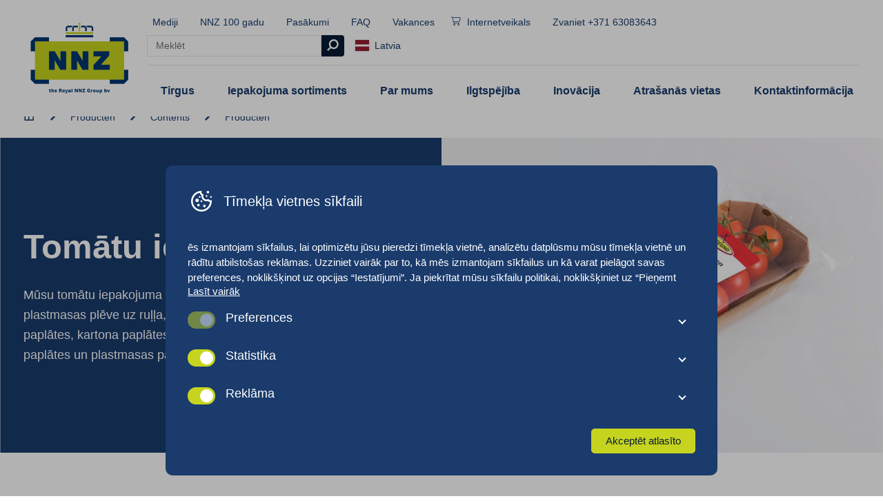

--- FILE ---
content_type: text/html; charset=UTF-8
request_url: https://www.nnz.lv/contents/tomati/
body_size: 19895
content:
<!doctype html>
<html class="no-js" lang="lv-LV">

<head>
  <meta charset="UTF-8">
  <meta name="viewport" content="width=device-width, initial-scale=1.0" />

  <link rel="apple-touch-icon" sizes="180x180" href="https://www.nnz.lv/content/themes/nnz/build/favicons/apple-touch-icon.png">
  <link rel="icon" type="image/png" sizes="32x32" href="https://www.nnz.lv/content/themes/nnz/build/favicons/favicon-32x32.png">
  <link rel="icon" type="image/png" sizes="16x16" href="https://www.nnz.lv/content/themes/nnz/build/favicons/favicon-16x16.png">
  <link rel="manifest" href="https://www.nnz.lv/content/themes/nnz/build/favicons/site.webmanifest">
  <link rel="mask-icon" href="/safari-pinned-tab.svg" color="#5bbad5">
  <meta name="msapplication-TileColor" content="#ffffff">
  <meta name="theme-color" content="#ffffff">

  <link rel='alternate' hreflang='x-default' href='https://www.nnz.com' /><link rel='alternate' hreflang='de-AT' href='https://www.nnz.at' /><link rel='alternate' hreflang='nl-BE' href='https://www.nnz.be' /><link rel='alternate' hreflang='en-CA' href='https://www.nnz.ca' /><link rel='alternate' hreflang='da' href='https://www.nnz.dk' /><link rel='alternate' hreflang='et' href='https://www.nnz.ee' /><link rel='alternate' hreflang='fr' href='https://www.nnzfrance.fr' /><link rel='alternate' hreflang='de' href='https://www.nnz.de' /><link rel='alternate' hreflang='lv' href='https://www.nnz.lv' /><link rel='alternate' hreflang='lt' href='https://www.nnz.lt' /><link rel='alternate' hreflang='nn' href='https://www.nnz.no' /><link rel='alternate' hreflang='pl' href='https://www.nnz.pl' /><link rel='alternate' hreflang='de-CH' href='https://www.nnzswiss.ch' /><link rel='alternate' hreflang='en-ZA' href='https://www.nnz.co.za' /><link rel='alternate' hreflang='nl' href='https://www.nnz.nl' /><link rel='alternate' hreflang='en-GB' href='https://www.nnzuk.co.uk' /><link rel='alternate' hreflang='en-US' href='https://www.nnzusa.com' />  <!--
		 _  __   _   _   _  ___  __
		|_)  _) | \ |_  (_   |  /__ |\ |
		|_) /__ |_/ |_  __) _|_ \_| | \|

		www.b2design.nl
		Voor on- en offline resultaat.
		-->
  <meta name='robots' content='index, follow, max-image-preview:large, max-snippet:-1, max-video-preview:-1' />
	<style>img:is([sizes="auto" i], [sizes^="auto," i]) { contain-intrinsic-size: 3000px 1500px }</style>
	    <script>
      // Set up gtag function
      window.dataLayer = window.dataLayer || [];
      function gtag() {
        window.dataLayer.push(arguments);
      }
      window.gtag = gtag;

      const cookies = document.cookie
        .split('; ')
        .reduce((acc, cookie) => {
          const [name, value] = cookie.split('=');
          acc[name] = value;
          return acc;
        }, {});

      // If no consent cookie, set default consent state
      let consentState = JSON.parse('{"ad_storage":"denied","analytics_storage":"denied","functionality_storage":"denied","personalization_storage":"denied","security_storage":"granted","ad_personalization":"denied","ad_user_data":"denied"}');
      let consentAlreadySpecified = false;

      if (cookies['cookie_consent']) {
        const consent = JSON.parse(decodeURIComponent(cookies['cookie_consent']));

        consentState = {
          ad_storage: consent.marketing ? 'granted' : 'denied',
          analytics_storage: consent.statistics ? 'granted' : 'denied',
          functionality_storage: consent.preferences ? 'granted' : 'denied',
          personalization_storage: consent.preferences ? 'granted' : 'denied',
          security_storage: 'granted',
          ad_personalization: consent.marketing ? 'granted' : 'denied',
          ad_user_data: consent.marketing ? 'granted' : 'denied',
        };

        consentAlreadySpecified = true;
      }

      window.gtag( 'consent', 'default', consentState );

      window.dataLayer.push( {
        event: 'default_consent',
        consent: consentState,
      } );

      if (consentAlreadySpecified) {
        window.gtag( 'consent', 'update', consentState );
        window.dataLayer.push( {
          event: 'consent_update',
          consent: consentState,
        } );

        if (window.clarity) {
          window.clarity('consentv2', {
            ad_Storage: consentState.ad_storage,
            analytics_Storage: consentState.analytics_storage
          });
        }
      }
    </script>
    
	
	<title>Tomātu iepakojums | NNZ Latvia</title>
	<meta name="description" content="Vai meklējat pareizo iepakojumu tomātiem? NNZ piedāvā plašu iepakojuma materiālu klāstu svaigiem produktiem. NNZ ir jūsu iepakojuma speciālists!" />
	<link rel="canonical" href="https://www.nnz.lv/contents/tomati/" />
	<meta property="og:locale" content="lv_LV" />
	<meta property="og:type" content="article" />
	<meta property="og:title" content="Tomātu iepakojums | NNZ Latvia" />
	<meta property="og:description" content="Vai meklējat pareizo iepakojumu tomātiem? NNZ piedāvā plašu iepakojuma materiālu klāstu svaigiem produktiem. NNZ ir jūsu iepakojuma speciālists!" />
	<meta property="og:url" content="https://www.nnz.lv/contents/tomati/" />
	<meta property="og:site_name" content="NNZ Latvia" />
	<meta name="twitter:card" content="summary_large_image" />
	<script type="application/ld+json" class="yoast-schema-graph">{"@context":"https://schema.org","@graph":[{"@type":"CollectionPage","@id":"https://www.nnz.lv/contents/tomati/","url":"https://www.nnz.lv/contents/tomati/","name":"Tomātu iepakojums | NNZ Latvia","isPartOf":{"@id":"https://www.nnz.lv/#website"},"primaryImageOfPage":{"@id":"https://www.nnz.lv/contents/tomati/#primaryimage"},"image":{"@id":"https://www.nnz.lv/contents/tomati/#primaryimage"},"thumbnailUrl":"https://www.nnz.lv/content/uploads/sites/28/2022/03/carrots-03534-film-bag-NNZ-DE.jpg","description":"Vai meklējat pareizo iepakojumu tomātiem? NNZ piedāvā plašu iepakojuma materiālu klāstu svaigiem produktiem. NNZ ir jūsu iepakojuma speciālists!","breadcrumb":{"@id":"https://www.nnz.lv/contents/tomati/#breadcrumb"},"inLanguage":"lv-LV"},{"@type":"ImageObject","inLanguage":"lv-LV","@id":"https://www.nnz.lv/contents/tomati/#primaryimage","url":"https://www.nnz.lv/content/uploads/sites/28/2022/03/carrots-03534-film-bag-NNZ-DE.jpg","contentUrl":"https://www.nnz.lv/content/uploads/sites/28/2022/03/carrots-03534-film-bag-NNZ-DE.jpg","width":1701,"height":1134,"caption":"burkānu iepakojums- produktu plastmasas plēves maisi"},{"@type":"WebSite","@id":"https://www.nnz.lv/#website","url":"https://www.nnz.lv/","name":"NNZ Latvia","description":"","potentialAction":[{"@type":"SearchAction","target":{"@type":"EntryPoint","urlTemplate":"https://www.nnz.lv/?s={search_term_string}"},"query-input":{"@type":"PropertyValueSpecification","valueRequired":true,"valueName":"search_term_string"}}],"inLanguage":"lv-LV"}]}</script>
	


<link rel='dns-prefetch' href='//www.nnz.lv' />
<style id='classic-theme-styles-inline-css' type='text/css'>
/*! This file is auto-generated */
.wp-block-button__link{color:#fff;background-color:#32373c;border-radius:9999px;box-shadow:none;text-decoration:none;padding:calc(.667em + 2px) calc(1.333em + 2px);font-size:1.125em}.wp-block-file__button{background:#32373c;color:#fff;text-decoration:none}
</style>
<style id='global-styles-inline-css' type='text/css'>
:root{--wp--preset--aspect-ratio--square: 1;--wp--preset--aspect-ratio--4-3: 4/3;--wp--preset--aspect-ratio--3-4: 3/4;--wp--preset--aspect-ratio--3-2: 3/2;--wp--preset--aspect-ratio--2-3: 2/3;--wp--preset--aspect-ratio--16-9: 16/9;--wp--preset--aspect-ratio--9-16: 9/16;--wp--preset--color--black: #000000;--wp--preset--color--cyan-bluish-gray: #abb8c3;--wp--preset--color--white: #ffffff;--wp--preset--color--pale-pink: #f78da7;--wp--preset--color--vivid-red: #cf2e2e;--wp--preset--color--luminous-vivid-orange: #ff6900;--wp--preset--color--luminous-vivid-amber: #fcb900;--wp--preset--color--light-green-cyan: #7bdcb5;--wp--preset--color--vivid-green-cyan: #00d084;--wp--preset--color--pale-cyan-blue: #8ed1fc;--wp--preset--color--vivid-cyan-blue: #0693e3;--wp--preset--color--vivid-purple: #9b51e0;--wp--preset--gradient--vivid-cyan-blue-to-vivid-purple: linear-gradient(135deg,rgba(6,147,227,1) 0%,rgb(155,81,224) 100%);--wp--preset--gradient--light-green-cyan-to-vivid-green-cyan: linear-gradient(135deg,rgb(122,220,180) 0%,rgb(0,208,130) 100%);--wp--preset--gradient--luminous-vivid-amber-to-luminous-vivid-orange: linear-gradient(135deg,rgba(252,185,0,1) 0%,rgba(255,105,0,1) 100%);--wp--preset--gradient--luminous-vivid-orange-to-vivid-red: linear-gradient(135deg,rgba(255,105,0,1) 0%,rgb(207,46,46) 100%);--wp--preset--gradient--very-light-gray-to-cyan-bluish-gray: linear-gradient(135deg,rgb(238,238,238) 0%,rgb(169,184,195) 100%);--wp--preset--gradient--cool-to-warm-spectrum: linear-gradient(135deg,rgb(74,234,220) 0%,rgb(151,120,209) 20%,rgb(207,42,186) 40%,rgb(238,44,130) 60%,rgb(251,105,98) 80%,rgb(254,248,76) 100%);--wp--preset--gradient--blush-light-purple: linear-gradient(135deg,rgb(255,206,236) 0%,rgb(152,150,240) 100%);--wp--preset--gradient--blush-bordeaux: linear-gradient(135deg,rgb(254,205,165) 0%,rgb(254,45,45) 50%,rgb(107,0,62) 100%);--wp--preset--gradient--luminous-dusk: linear-gradient(135deg,rgb(255,203,112) 0%,rgb(199,81,192) 50%,rgb(65,88,208) 100%);--wp--preset--gradient--pale-ocean: linear-gradient(135deg,rgb(255,245,203) 0%,rgb(182,227,212) 50%,rgb(51,167,181) 100%);--wp--preset--gradient--electric-grass: linear-gradient(135deg,rgb(202,248,128) 0%,rgb(113,206,126) 100%);--wp--preset--gradient--midnight: linear-gradient(135deg,rgb(2,3,129) 0%,rgb(40,116,252) 100%);--wp--preset--font-size--small: 13px;--wp--preset--font-size--medium: 20px;--wp--preset--font-size--large: 36px;--wp--preset--font-size--x-large: 42px;--wp--preset--spacing--20: 0.44rem;--wp--preset--spacing--30: 0.67rem;--wp--preset--spacing--40: 1rem;--wp--preset--spacing--50: 1.5rem;--wp--preset--spacing--60: 2.25rem;--wp--preset--spacing--70: 3.38rem;--wp--preset--spacing--80: 5.06rem;--wp--preset--shadow--natural: 6px 6px 9px rgba(0, 0, 0, 0.2);--wp--preset--shadow--deep: 12px 12px 50px rgba(0, 0, 0, 0.4);--wp--preset--shadow--sharp: 6px 6px 0px rgba(0, 0, 0, 0.2);--wp--preset--shadow--outlined: 6px 6px 0px -3px rgba(255, 255, 255, 1), 6px 6px rgba(0, 0, 0, 1);--wp--preset--shadow--crisp: 6px 6px 0px rgba(0, 0, 0, 1);}:where(.is-layout-flex){gap: 0.5em;}:where(.is-layout-grid){gap: 0.5em;}body .is-layout-flex{display: flex;}.is-layout-flex{flex-wrap: wrap;align-items: center;}.is-layout-flex > :is(*, div){margin: 0;}body .is-layout-grid{display: grid;}.is-layout-grid > :is(*, div){margin: 0;}:where(.wp-block-columns.is-layout-flex){gap: 2em;}:where(.wp-block-columns.is-layout-grid){gap: 2em;}:where(.wp-block-post-template.is-layout-flex){gap: 1.25em;}:where(.wp-block-post-template.is-layout-grid){gap: 1.25em;}.has-black-color{color: var(--wp--preset--color--black) !important;}.has-cyan-bluish-gray-color{color: var(--wp--preset--color--cyan-bluish-gray) !important;}.has-white-color{color: var(--wp--preset--color--white) !important;}.has-pale-pink-color{color: var(--wp--preset--color--pale-pink) !important;}.has-vivid-red-color{color: var(--wp--preset--color--vivid-red) !important;}.has-luminous-vivid-orange-color{color: var(--wp--preset--color--luminous-vivid-orange) !important;}.has-luminous-vivid-amber-color{color: var(--wp--preset--color--luminous-vivid-amber) !important;}.has-light-green-cyan-color{color: var(--wp--preset--color--light-green-cyan) !important;}.has-vivid-green-cyan-color{color: var(--wp--preset--color--vivid-green-cyan) !important;}.has-pale-cyan-blue-color{color: var(--wp--preset--color--pale-cyan-blue) !important;}.has-vivid-cyan-blue-color{color: var(--wp--preset--color--vivid-cyan-blue) !important;}.has-vivid-purple-color{color: var(--wp--preset--color--vivid-purple) !important;}.has-black-background-color{background-color: var(--wp--preset--color--black) !important;}.has-cyan-bluish-gray-background-color{background-color: var(--wp--preset--color--cyan-bluish-gray) !important;}.has-white-background-color{background-color: var(--wp--preset--color--white) !important;}.has-pale-pink-background-color{background-color: var(--wp--preset--color--pale-pink) !important;}.has-vivid-red-background-color{background-color: var(--wp--preset--color--vivid-red) !important;}.has-luminous-vivid-orange-background-color{background-color: var(--wp--preset--color--luminous-vivid-orange) !important;}.has-luminous-vivid-amber-background-color{background-color: var(--wp--preset--color--luminous-vivid-amber) !important;}.has-light-green-cyan-background-color{background-color: var(--wp--preset--color--light-green-cyan) !important;}.has-vivid-green-cyan-background-color{background-color: var(--wp--preset--color--vivid-green-cyan) !important;}.has-pale-cyan-blue-background-color{background-color: var(--wp--preset--color--pale-cyan-blue) !important;}.has-vivid-cyan-blue-background-color{background-color: var(--wp--preset--color--vivid-cyan-blue) !important;}.has-vivid-purple-background-color{background-color: var(--wp--preset--color--vivid-purple) !important;}.has-black-border-color{border-color: var(--wp--preset--color--black) !important;}.has-cyan-bluish-gray-border-color{border-color: var(--wp--preset--color--cyan-bluish-gray) !important;}.has-white-border-color{border-color: var(--wp--preset--color--white) !important;}.has-pale-pink-border-color{border-color: var(--wp--preset--color--pale-pink) !important;}.has-vivid-red-border-color{border-color: var(--wp--preset--color--vivid-red) !important;}.has-luminous-vivid-orange-border-color{border-color: var(--wp--preset--color--luminous-vivid-orange) !important;}.has-luminous-vivid-amber-border-color{border-color: var(--wp--preset--color--luminous-vivid-amber) !important;}.has-light-green-cyan-border-color{border-color: var(--wp--preset--color--light-green-cyan) !important;}.has-vivid-green-cyan-border-color{border-color: var(--wp--preset--color--vivid-green-cyan) !important;}.has-pale-cyan-blue-border-color{border-color: var(--wp--preset--color--pale-cyan-blue) !important;}.has-vivid-cyan-blue-border-color{border-color: var(--wp--preset--color--vivid-cyan-blue) !important;}.has-vivid-purple-border-color{border-color: var(--wp--preset--color--vivid-purple) !important;}.has-vivid-cyan-blue-to-vivid-purple-gradient-background{background: var(--wp--preset--gradient--vivid-cyan-blue-to-vivid-purple) !important;}.has-light-green-cyan-to-vivid-green-cyan-gradient-background{background: var(--wp--preset--gradient--light-green-cyan-to-vivid-green-cyan) !important;}.has-luminous-vivid-amber-to-luminous-vivid-orange-gradient-background{background: var(--wp--preset--gradient--luminous-vivid-amber-to-luminous-vivid-orange) !important;}.has-luminous-vivid-orange-to-vivid-red-gradient-background{background: var(--wp--preset--gradient--luminous-vivid-orange-to-vivid-red) !important;}.has-very-light-gray-to-cyan-bluish-gray-gradient-background{background: var(--wp--preset--gradient--very-light-gray-to-cyan-bluish-gray) !important;}.has-cool-to-warm-spectrum-gradient-background{background: var(--wp--preset--gradient--cool-to-warm-spectrum) !important;}.has-blush-light-purple-gradient-background{background: var(--wp--preset--gradient--blush-light-purple) !important;}.has-blush-bordeaux-gradient-background{background: var(--wp--preset--gradient--blush-bordeaux) !important;}.has-luminous-dusk-gradient-background{background: var(--wp--preset--gradient--luminous-dusk) !important;}.has-pale-ocean-gradient-background{background: var(--wp--preset--gradient--pale-ocean) !important;}.has-electric-grass-gradient-background{background: var(--wp--preset--gradient--electric-grass) !important;}.has-midnight-gradient-background{background: var(--wp--preset--gradient--midnight) !important;}.has-small-font-size{font-size: var(--wp--preset--font-size--small) !important;}.has-medium-font-size{font-size: var(--wp--preset--font-size--medium) !important;}.has-large-font-size{font-size: var(--wp--preset--font-size--large) !important;}.has-x-large-font-size{font-size: var(--wp--preset--font-size--x-large) !important;}
:where(.wp-block-post-template.is-layout-flex){gap: 1.25em;}:where(.wp-block-post-template.is-layout-grid){gap: 1.25em;}
:where(.wp-block-columns.is-layout-flex){gap: 2em;}:where(.wp-block-columns.is-layout-grid){gap: 2em;}
:root :where(.wp-block-pullquote){font-size: 1.5em;line-height: 1.6;}
</style>
<link rel='stylesheet' id='b2-popup-css' href='https://www.nnz.lv/content/plugins/b2-cookie-notice/public/build/css/b2-popup.css?ver=1.6.2' type='text/css' media='all' />
<link rel='stylesheet' id='style-css' href='https://www.nnz.lv/content/themes/nnz/build/css/style.css?ver=8.7' type='text/css' media='all' />
<script type="text/javascript" src="https://www.nnz.lv/content/plugins/b2-cookie-notice/public/build/js/b2-popup.min.js?ver=1769036059.1986" id="b2-popup-js-js"></script>
      <!-- Google Tag Manager -->
    <script>
      (function(w, d, s, l, i) {
        w[l] = w[l] || [];
        window.dataLayer = window.dataLayer || [];

        function gtag() {
          dataLayer.push(arguments);
        }
        w[l].push({
          'gtm.start': new Date().getTime(),
          event: 'gtm.js'
        });
        var f = d.getElementsByTagName(s)[0],
          j = d.createElement(s),
          dl = l != 'dataLayer' ? '&l=' + l : '';
        j.async = true;
        j.src =
          'https://www.googletagmanager.com/gtm.js?id=' + i + dl;
        f.parentNode.insertBefore(j, f);
      })(window, document, 'script', 'dataLayer', 'GTM-NQT8NJ52');
    </script>
    <!-- End Google Tag Manager -->
  </head>

<body class="archive tax-contents term-tomatu-iepakojums term-152 wp-theme-nnz preload">
      <!-- Google Tag Manager (noscript) -->
    <noscript><iframe src="https://www.googletagmanager.com/ns.html?id=GTM-NQT8NJ52" height="0" width="0" style="display:none;visibility:hidden"></iframe></noscript>
    <!-- End Google Tag Manager (noscript) -->
      <!-- header -->
  <header id="header" role="banner">
    <div class="grid-container">
      <div class="grid-x grid-margin-x align-middle">
        <div class="cell shrink">

          <a href="https://www.nnz.lv">
            <picture class="logo fit-contain">
              <img src="https://www.nnz.lv/content/themes/nnz/build/img/royal-logo-nnz.png" alt="NNZ Latvia">
            </picture>
          </a>

        </div>
        <div class="cell auto">

          <div class="top-nav show-for-xlarge">
            <nav class="menu">
              <ul>
                      <li class=" menu-item menu-item-type-post_type_archive menu-item-object-publications ">
        <a href="https://www.nnz.lv/media/">Mediji</a>
      </li>
          <li class=" menu-item menu-item-type-post_type menu-item-object-page ">
        <a href="https://www.nnz.lv/nnz-100-gadu/">NNZ 100 gadu</a>
      </li>
          <li class=" menu-item menu-item-type-post_type_archive menu-item-object-events ">
        <a href="https://www.nnz.lv/events/">Pasākumi</a>
      </li>
          <li class=" menu-item menu-item-type-post_type_archive menu-item-object-faq ">
        <a href="https://www.nnz.lv/faq/">FAQ</a>
      </li>
          <li class=" menu-item menu-item-type-post_type_archive menu-item-object-vacancies ">
        <a href="https://www.nnz.lv/vakances/">Vakances</a>
      </li>
          <li class="bold-menu-item menu-item menu-item-type-custom menu-item-object-custom ">
        <a href="https://nnzshop.lv/"><i class="icon icon-cart"></i>Internetveikals</a>
      </li>
    
                <li>
                                    <a href="tel:+371 63083643">Zvaniet +371 63083643</a>
                </li>
              </ul>

              <form role="search" method="get" action="/" class="search-form is-small has-border" autocomplete="off">
	<input type="search" class="search-bar" data-nonce="d316a1a691" id="search-bar-6971591b33d2b" name="s" placeholder="Meklēt">
	<button type="submit" class="button is-dark is-square"><i class="icon icon-search"></i></button>

	<div class="search-dropdown hide-suggestions" id="search-bar-6971591b33d2b-content">
		<section class="search-suggestions">
			<ul class="list-lines" id="search-bar-6971591b33d2b-terms">
				<li>Nav atrasts neviens populārs rezultāts</li>
			</ul>
		</section>
		<section class="search-results">
			<span class="h6">Lappuses</span>
			<ul class="list-lines" id="search-bar-6971591b33d2b-links">

			</ul>
		</section>
		<section class="search-products search-results">
			<span class="h6">Iepakojuma sortiments</span>
			<div class="grid-y grid-padding-y" id="search-bar-6971591b33d2b-products">

			</div>
		</section>
	</div>
</form>              
  <div class="language-sidebar show-for-xlarge">
          <a href="#" class="icon-link toggle-language-sidebar">
        <span class="flag">
          <img src="https://www.nnz.lv/content/themes/nnz/build/svg/flags/lv.svg" />
        </span>
        &nbsp        Latvia      </a>
    
        <div class="language-sidebar-content">
      <div class="tnp-logo">
        <a href="https://www.technopac.at" target="_blank" class="tnp-logo__link">
          <figure class="tnp-logo__figure">
            <img src="https://www.nnz.lv/content/themes/nnz/build/svg/tnp-logo.svg" alt="Technopac logo" class="tnp-logo__image" />
          </figure>
        </a>
      </div>

      <ul class="language-list">
                  <li>
            <a href="https://www.nnz.com">
              <span class="flag">
                <img src="https://www.nnz.lv/content/themes/nnz/build/svg/flags/global.svg" />
              </span>
              &nbsp              Global            </a>
          </li>
                  <li>
            <a href="https://www.nnz.at">
              <span class="flag">
                <img src="https://www.nnz.lv/content/themes/nnz/build/svg/flags/at.svg" />
              </span>
              &nbsp              Austria            </a>
          </li>
                  <li>
            <a href="https://www.nnz.be">
              <span class="flag">
                <img src="https://www.nnz.lv/content/themes/nnz/build/svg/flags/be.svg" />
              </span>
              &nbsp              Belgium            </a>
          </li>
                  <li>
            <a href="https://www.nnz.ca">
              <span class="flag">
                <img src="https://www.nnz.lv/content/themes/nnz/build/svg/flags/ca.svg" />
              </span>
              &nbsp              Canada            </a>
          </li>
                  <li>
            <a href="https://www.nnz.dk">
              <span class="flag">
                <img src="https://www.nnz.lv/content/themes/nnz/build/svg/flags/dk.svg" />
              </span>
              &nbsp              Denmark            </a>
          </li>
                  <li>
            <a href="https://www.nnz.ee">
              <span class="flag">
                <img src="https://www.nnz.lv/content/themes/nnz/build/svg/flags/ee.svg" />
              </span>
              &nbsp              Estonia            </a>
          </li>
                  <li>
            <a href="https://www.nnzfrance.fr">
              <span class="flag">
                <img src="https://www.nnz.lv/content/themes/nnz/build/svg/flags/fr.svg" />
              </span>
              &nbsp              France            </a>
          </li>
                  <li>
            <a href="https://www.nnz.de">
              <span class="flag">
                <img src="https://www.nnz.lv/content/themes/nnz/build/svg/flags/de.svg" />
              </span>
              &nbsp              Germany            </a>
          </li>
                  <li>
            <a href="https://www.nnz.lt">
              <span class="flag">
                <img src="https://www.nnz.lv/content/themes/nnz/build/svg/flags/lt.svg" />
              </span>
              &nbsp              Lithuania            </a>
          </li>
                  <li>
            <a href="https://www.nnz.no">
              <span class="flag">
                <img src="https://www.nnz.lv/content/themes/nnz/build/svg/flags/no.svg" />
              </span>
              &nbsp              Norway            </a>
          </li>
                  <li>
            <a href="https://www.nnz.pl">
              <span class="flag">
                <img src="https://www.nnz.lv/content/themes/nnz/build/svg/flags/pl.svg" />
              </span>
              &nbsp              Poland            </a>
          </li>
                  <li>
            <a href="https://www.nnz.co.za">
              <span class="flag">
                <img src="https://www.nnz.lv/content/themes/nnz/build/svg/flags/za.svg" />
              </span>
              &nbsp              South-Africa            </a>
          </li>
                  <li>
            <a href="https://www.nnzswiss.ch">
              <span class="flag">
                <img src="https://www.nnz.lv/content/themes/nnz/build/svg/flags/ch.svg" />
              </span>
              &nbsp              Switzerland            </a>
          </li>
                  <li>
            <a href="https://www.nnz.nl">
              <span class="flag">
                <img src="https://www.nnz.lv/content/themes/nnz/build/svg/flags/nl.svg" />
              </span>
              &nbsp              The Netherlands            </a>
          </li>
                  <li>
            <a href="https://www.nnzuk.co.uk">
              <span class="flag">
                <img src="https://www.nnz.lv/content/themes/nnz/build/svg/flags/gb.svg" />
              </span>
              &nbsp              United Kingdom            </a>
          </li>
                  <li>
            <a href="https://www.nnzusa.com">
              <span class="flag">
                <img src="https://www.nnz.lv/content/themes/nnz/build/svg/flags/us.svg" />
              </span>
              &nbsp              United States            </a>
          </li>
              </ul>
    </div>
    <div class="language-sidebar-background"></div>
  </div>

  <div class="hide-for-xlarge">
    <button class="toggle-language-off-canvas">
      <span class="flag">
        <img src="https://www.nnz.lv/content/themes/nnz/build/svg/flags/lv.svg" />
      </span>
    </button>
  </div>

              
            </nav>
          </div>

          <div class="bottom-nav show-for-xlarge">
            <nav class="menu is-large main-menu">
              <ul>      <li class='has-submenu' aria-expanded='false'>
        <a href="https://www.nnz.lv/aptarnaujamos-rinkos/" class=" menu-item menu-item-type-post_type menu-item-object-page menu-item-has-children "> Tirgus</a>
                  <ul class="grid-container">
            <div class="grid-x bg-white large-up-3 medium-up-2 small-up-1 full-height-cards link-cards">
              
<div class="cell">
	<a href="https://www.nnz.lv/mazumtirdzniecibas-iepakojums-produktiem/" class="block-link">
		<article class="card-image-text is-menu-variant">
			<header>
				<picture class="aspect-wide">
					<source data-srcset='https://www.nnz.lv/content/uploads/sites/28/2022/04/NNZ-Scandinavia-Dec-2021-11-960x630.jpg 1x, https://www.nnz.lv/content/uploads/sites/28/2022/04/NNZ-Scandinavia-Dec-2021-11.jpg 2x' media='(min-width: 0px)'><img class='lazy' width='150' height='100' data-src='https://www.nnz.lv/content/uploads/sites/28/2022/04/NNZ-Scandinavia-Dec-2021-11-150x100.jpg' alt='Innovation'>				</picture>
			</header>
			<section>
				<p class="link">Mazumtirdzniecības iepakojums produktiem <i class="icon icon-chevron"></i></p>
			</section>
		</article>
	</a>
</div>
<div class="cell">
	<a href="https://www.nnz.lv/produktu-iepakojums-parvadasanai/" class="block-link">
		<article class="card-image-text is-menu-variant">
			<header>
				<picture class="aspect-wide">
					<source data-srcset='https://www.nnz.lv/content/uploads/sites/28/2025/11/Warehouse_NNZ-net-bags-960x640.jpg 1x, https://www.nnz.lv/content/uploads/sites/28/2025/11/Warehouse_NNZ-net-bags-1920x1280.jpg 2x' media='(min-width: 0px)'><img class='lazy' width='150' height='100' data-src='https://www.nnz.lv/content/uploads/sites/28/2025/11/Warehouse_NNZ-net-bags-150x100.jpg' alt='Warehouse_NNZ net bags'>				</picture>
			</header>
			<section>
				<p class="link">Produktu iepakojums pārvadāšanai <i class="icon icon-chevron"></i></p>
			</section>
		</article>
	</a>
</div>
<div class="cell">
	<a href="https://www.nnz.lv/rupnieciskais-iepakojums-lopbaribai-partikai-un-nepartikas-precem/" class="block-link">
		<article class="card-image-text is-menu-variant">
			<header>
				<picture class="aspect-wide">
					<source data-srcset='https://www.nnz.lv/content/uploads/sites/28/2021/09/Magazijn-Rilland-46-1-960x639.jpg 1x, https://www.nnz.lv/content/uploads/sites/28/2021/09/Magazijn-Rilland-46-1.jpg 2x' media='(min-width: 0px)'><img class='lazy' width='150' height='100' data-src='https://www.nnz.lv/content/uploads/sites/28/2021/09/Magazijn-Rilland-46-1-150x100.jpg' alt='Industrial packaging'>				</picture>
			</header>
			<section>
				<p class="link">Rūpnieciskais iepakojums lopbarībai, pārtikai un nepārtikas precēm <i class="icon icon-chevron"></i></p>
			</section>
		</article>
	</a>
</div>            </div>
          </ul>
              </li>

            <li class='has-submenu' aria-expanded='false'>
        <a href="https://www.nnz.lv/producten/" class=" menu-item menu-item-type-post_type_archive menu-item-object-products menu-item-has-children "> Iepakojuma sortiments</a>
                  <ul class="grid-container">
            <div class="grid-x bg-white large-up-3 medium-up-2 small-up-1 full-height-cards link-cards">
              
<div class="cell">
	<div class="card">

		<a href="https://www.nnz.lv/produktiem/mazumtirdzniecibas-iepakojums-produktiem/"><span class="h5">Mazumtirdzniecības iepakojums produktiem </span></a>
		
		
			<nav class="menu is-vertical is-compact">
				<ul>

											<li><a href="https://www.nnz.lv/producten/mazumtirdzniecibas-iepakojums-produktiem/aluminija-traucini/">Alumīnija trauciņi</a></li>
											<li><a href="https://www.nnz.lv/producten/mazumtirdzniecibas-iepakojums-produktiem/dzutas-maisi/">Džutas maisi</a></li>
											<li><a href="https://www.nnz.lv/producten/mazumtirdzniecibas-iepakojums-produktiem/glazites-kratitaji/">Glāzītes | Kratītāji</a></li>
											<li><a href="https://www.nnz.lv/producten/mazumtirdzniecibas-iepakojums-produktiem/iepirkumu-somas/">Iepirkumu somas</a></li>
											<li><a href="https://www.nnz.lv/producten/mazumtirdzniecibas-iepakojums-produktiem/kartona-paplates/">Kartona paplātes</a></li>
											<li><a href="https://www.nnz.lv/producten/mazumtirdzniecibas-iepakojums-produktiem/paligprodukti/">Palīgprodukti</a></li>
											<li><a href="https://www.nnz.lv/producten/mazumtirdzniecibas-iepakojums-produktiem/papira-maisi/">Papīra maisi</a></li>
											<li><a href="https://www.nnz.lv/producten/mazumtirdzniecibas-iepakojums-produktiem/papira-pleve-uz-spoles/">Papīra plēve uz spoles</a></li>
											<li><a href="https://www.nnz.lv/producten/mazumtirdzniecibas-iepakojums-produktiem/plastmasa-pleve-uz-spoles/">Plastmasa plēve uz spoles</a></li>
											<li><a href="https://www.nnz.lv/producten/mazumtirdzniecibas-iepakojums-produktiem/plastmasas-pleves-maisi/">Plastmasas plēves maisi</a></li>
											<li><a href="https://www.nnz.lv/producten/mazumtirdzniecibas-iepakojums-produktiem/plastmasas-traucini/">Plastmasas trauciņi</a></li>
											<li><a href="https://www.nnz.lv/producten/mazumtirdzniecibas-iepakojums-produktiem/salokamas-kastes/">Salokāmas kastes</a></li>
											<li><a href="https://www.nnz.lv/producten/mazumtirdzniecibas-iepakojums-produktiem/skiedras-celulozes-traucini/">Šķiedras | celulozes trauciņi</a></li>
											<li><a href="https://www.nnz.lv/producten/mazumtirdzniecibas-iepakojums-produktiem/spaini-svaigiem-produktiem/">Spaiņi svaigiem produktiem</a></li>
											<li><a href="https://www.nnz.lv/producten/mazumtirdzniecibas-iepakojums-produktiem/tiklinveida-caurules/">Tīkliņveida caurules</a></li>
											<li><a href="https://www.nnz.lv/producten/mazumtirdzniecibas-iepakojums-produktiem/tiklinveida-maisi/">Tīkliņveida maisi</a></li>
									</ul>
			</nav>
		
	</div>
</div>
<div class="cell">
	<div class="card">

		<a href="https://www.nnz.lv/produktiem/iepakojums-produktiem-transportesanai/"><span class="h5">Iepakojums produktiem transportēšanai </span></a>
		
		
			<nav class="menu is-vertical is-compact">
				<ul>

											<li><a href="https://www.nnz.lv/producten/iepakojums-produktiem-transportesanai/dzutas-maisi-2/">Džutas maisi</a></li>
											<li><a href="https://www.nnz.lv/producten/iepakojums-produktiem-transportesanai/fibc-lielapjoma-maisi/">FIBC | lielapjoma maisi</a></li>
											<li><a href="https://www.nnz.lv/producten/iepakojums-produktiem-transportesanai/paliktnu-tikls/">Paliktņu tīkls</a></li>
											<li><a href="https://www.nnz.lv/producten/iepakojums-produktiem-transportesanai/papira-maisi-2/">Papīra maisi</a></li>
											<li><a href="https://www.nnz.lv/producten/iepakojums-produktiem-transportesanai/pp-auduma-maisi/">PP auduma maisi</a></li>
											<li><a href="https://www.nnz.lv/producten/iepakojums-produktiem-transportesanai/tiklinveida-maisi-2/">Tīkliņveida maisi</a></li>
											<li><a href="https://www.nnz.lv/producten/iepakojums-produktiem-transportesanai/transportesanas-iepakojums/">Transportēšanas iepakojums</a></li>
									</ul>
			</nav>
		
	</div>
</div>
<div class="cell">
	<div class="card">

		<a href="https://www.nnz.lv/produktiem/rupnieciskais-iepakojums-lopbaribai-partikai-un-nepartikas-precem/"><span class="h5">Rūpnieciskais iepakojums lopbarībai, pārtikai un nepārtikas precēm </span></a>
		
		
			<nav class="menu is-vertical is-compact">
				<ul>

											<li><a href="https://www.nnz.lv/producten/rupnieciskais-iepakojums-lopbaribai-partikai-un-nepartikas-precem/darzkopibas-produkti/">Dārzkopības produkti</a></li>
											<li><a href="https://www.nnz.lv/producten/rupnieciskais-iepakojums-lopbaribai-partikai-un-nepartikas-precem/fibc-lielapjoma-maiss/">FIBC | lielapjoma maiss</a></li>
											<li><a href="https://www.nnz.lv/producten/rupnieciskais-iepakojums-lopbaribai-partikai-un-nepartikas-precem/kokvilnas-maisi/">Kokvilnas maisi</a></li>
											<li><a href="https://www.nnz.lv/producten/rupnieciskais-iepakojums-lopbaribai-partikai-un-nepartikas-precem/paliktnu-tikls-2/">Paliktņu tīkls</a></li>
											<li><a href="https://www.nnz.lv/producten/rupnieciskais-iepakojums-lopbaribai-partikai-un-nepartikas-precem/papira-maisi-3/">Papīra maisi</a></li>
											<li><a href="https://www.nnz.lv/producten/rupnieciskais-iepakojums-lopbaribai-partikai-un-nepartikas-precem/plastmasas-pleves-maisi-pleve-uz-spoles/">Plastmasas plēves maisi | plēve uz spoles</a></li>
											<li><a href="https://www.nnz.lv/producten/rupnieciskais-iepakojums-lopbaribai-partikai-un-nepartikas-precem/pp-auduma-maisi-2/">PP auduma maisi</a></li>
											<li><a href="https://www.nnz.lv/producten/rupnieciskais-iepakojums-lopbaribai-partikai-un-nepartikas-precem/tiklinveida-maisi-3/">Tīkliņveida maisi</a></li>
									</ul>
			</nav>
		
	</div>
</div>            </div>
          </ul>
              </li>

            <li class='has-submenu' aria-expanded='false'>
        <a href="https://www.nnz.lv/par-mums/" class=" menu-item menu-item-type-post_type menu-item-object-page menu-item-has-children "> Par mums</a>
                  <ul class="grid-container">
            <div class="grid-x bg-white large-up-4 medium-up-2 small-up-1 full-height-cards link-cards">
              
<div class="cell">
	<a href="https://www.nnz.lv/musu-stasts/" class="block-link">
		<article class="card-image-text is-menu-variant">
			<header>
				<picture class="aspect-wide">
					<source data-srcset='https://www.nnz.lv/content/uploads/sites/28/2021/09/90_273_3284063_2769873692_6-1-960x639.jpg 1x, https://www.nnz.lv/content/uploads/sites/28/2021/09/90_273_3284063_2769873692_6-1.jpg 2x' media='(min-width: 0px)'><img class='lazy' width='150' height='100' data-src='https://www.nnz.lv/content/uploads/sites/28/2021/09/90_273_3284063_2769873692_6-1-150x100.jpg' alt='90 273 3284063 2769873692 6 (1)'>				</picture>
			</header>
			<section>
				<p class="link">Mūsu stāsts <i class="icon icon-chevron"></i></p>
			</section>
		</article>
	</a>
</div>
<div class="cell">
	<a href="https://www.nnz.lv/kadel-parveidosana/" class="block-link">
		<article class="card-image-text is-menu-variant">
			<header>
				<picture class="aspect-wide">
					<source data-srcset='https://www.nnz.lv/content/uploads/sites/28/2022/03/Reshaping-NNZ.jpg 1x, https://www.nnz.lv/content/uploads/sites/28/2022/03/Reshaping-NNZ.jpg 2x' media='(min-width: 0px)'><img class='lazy' width='150' height='100' data-src='https://www.nnz.lv/content/uploads/sites/28/2022/03/Reshaping-NNZ-150x100.jpg' alt='Reshaping NNZ'>				</picture>
			</header>
			<section>
				<p class="link">Kādēļ? Pārveidošana <i class="icon icon-chevron"></i></p>
			</section>
		</article>
	</a>
</div>
<div class="cell">
	<a href="https://www.nnz.lv/ka-patiesa-sadarbiba/" class="block-link">
		<article class="card-image-text is-menu-variant">
			<header>
				<picture class="aspect-wide">
					<source data-srcset='https://www.nnz.lv/content/uploads/sites/28/2021/07/B7_3D3_3284063_2769874158_5-960x640.jpg 1x, https://www.nnz.lv/content/uploads/sites/28/2021/07/B7_3D3_3284063_2769874158_5.jpg 2x' media='(min-width: 0px)'><img class='lazy' width='150' height='100' data-src='https://www.nnz.lv/content/uploads/sites/28/2021/07/B7_3D3_3284063_2769874158_5-150x100.jpg' alt='NNZ true coorperation'>				</picture>
			</header>
			<section>
				<p class="link">Kā? Patiesa sadarbība <i class="icon icon-chevron"></i></p>
			</section>
		</article>
	</a>
</div>
<div class="cell">
	<a href="https://www.nnz.lv/kas-pielagoti-risinajumi/" class="block-link">
		<article class="card-image-text is-menu-variant">
			<header>
				<picture class="aspect-wide">
					<source data-srcset='https://www.nnz.lv/content/uploads/sites/28/2022/05/2_354_3284063_2769863050_4-1.jpg 1x, https://www.nnz.lv/content/uploads/sites/28/2022/05/2_354_3284063_2769863050_4-1.jpg 2x' media='(min-width: 0px)'><img class='lazy' width='150' height='100' data-src='https://www.nnz.lv/content/uploads/sites/28/2022/05/2_354_3284063_2769863050_4-1-150x100.jpg' alt='Innovation meeting'>				</picture>
			</header>
			<section>
				<p class="link">Kas? Pielāgoti risinājumi <i class="icon icon-chevron"></i></p>
			</section>
		</article>
	</a>
</div>            </div>
          </ul>
              </li>

            <li class='has-submenu' aria-expanded='false'>
        <a href="https://www.nnz.lv/ilgtspejiba/" class=" menu-item menu-item-type-post_type menu-item-object-page menu-item-has-children "> Ilgtspējība</a>
                  <ul class="grid-container">
            <div class="grid-x bg-white large-up-4 medium-up-2 small-up-1 full-height-cards link-cards">
              
<div class="cell">
	<a href="https://www.nnz.lv/ilgtspejiba-darba-ar-klientiem/" class="block-link">
		<article class="card-image-text is-menu-variant">
			<header>
				<picture class="aspect-wide">
					<source data-srcset='https://www.nnz.lv/content/uploads/sites/28/2021/05/IMG_2529-960x720.jpg 1x, https://www.nnz.lv/content/uploads/sites/28/2021/05/IMG_2529.jpg 2x' media='(min-width: 0px)'><img class='lazy' width='150' height='100' data-src='https://www.nnz.lv/content/uploads/sites/28/2021/05/IMG_2529-150x100.jpg' alt='IMG 2529'>				</picture>
			</header>
			<section>
				<p class="link">Ilgtspējība darbā ar klientiem <i class="icon icon-chevron"></i></p>
			</section>
		</article>
	</a>
</div>
<div class="cell">
	<a href="https://www.nnz.lv/ilgtspejiba-piegadatajiem/" class="block-link">
		<article class="card-image-text is-menu-variant">
			<header>
				<picture class="aspect-wide">
					<source data-srcset='https://www.nnz.lv/content/uploads/sites/28/2021/07/Zonnepanelen.jpg 1x, https://www.nnz.lv/content/uploads/sites/28/2021/07/Zonnepanelen.jpg 2x' media='(min-width: 0px)'><img class='lazy' width='150' height='100' data-src='https://www.nnz.lv/content/uploads/sites/28/2021/07/Zonnepanelen-150x100.jpg' alt='Zonnepanelen'>				</picture>
			</header>
			<section>
				<p class="link">Ilgtspējība piegādātājiem <i class="icon icon-chevron"></i></p>
			</section>
		</article>
	</a>
</div>
<div class="cell">
	<a href="https://www.nnz.lv/ilgtspejiba-musu-darbiniekiem/" class="block-link">
		<article class="card-image-text is-menu-variant">
			<header>
				<picture class="aspect-wide">
					<source data-srcset='https://www.nnz.lv/content/uploads/sites/28/2022/05/NNZ-Lunenburg-2021-99-960x640.jpg 1x, https://www.nnz.lv/content/uploads/sites/28/2022/05/NNZ-Lunenburg-2021-99.jpg 2x' media='(min-width: 0px)'><img class='lazy' width='150' height='100' data-src='https://www.nnz.lv/content/uploads/sites/28/2022/05/NNZ-Lunenburg-2021-99-150x100.jpg' alt='NNZ Lunenburg 2021 (99)'>				</picture>
			</header>
			<section>
				<p class="link">Ilgtspējība mūsu darbiniekiem <i class="icon icon-chevron"></i></p>
			</section>
		</article>
	</a>
</div>
<div class="cell">
	<a href="https://www.nnz.lv/ilgtspeja-un-sdg-merki/" class="block-link">
		<article class="card-image-text is-menu-variant">
			<header>
				<picture class="aspect-wide">
					<source data-srcset='https://www.nnz.lv/content/uploads/sites/28/2021/08/Sustanainable-development-goals-small-5-726x720.jpg 1x, https://www.nnz.lv/content/uploads/sites/28/2021/08/Sustanainable-development-goals-small-5.jpg 2x' media='(min-width: 0px)'><img class='lazy' width='150' height='100' data-src='https://www.nnz.lv/content/uploads/sites/28/2021/08/Sustanainable-development-goals-small-5-150x100.jpg' alt='Sustainable Development Goals NNZ'>				</picture>
			</header>
			<section>
				<p class="link">Ilgtspēja UN SDG mērķi <i class="icon icon-chevron"></i></p>
			</section>
		</article>
	</a>
</div>            </div>
          </ul>
              </li>

            <li >
        <a href="https://www.nnz.lv/inovacija/" class=" menu-item menu-item-type-post_type menu-item-object-page "> Inovācija</a>
              </li>

            <li >
        <a href="https://www.nnz.lv/locations/" class=" menu-item menu-item-type-post_type menu-item-object-page "> Atrašanās vietas</a>
              </li>

            <li >
        <a href="https://www.nnz.lv/kontaktinformacija/" class=" menu-item menu-item-type-post_type menu-item-object-page "> Kontaktinformācija</a>
              </li>

      </ul>            </nav>

          </div>

          <div class="bottom-nav hide-for-xlarge">
            <div class="grid-x grid-margin-x align-middle">

              <div class="cell shrink">
                <div>
                  <a class="icon-link has-icon-only" href="tel:+37163083643">
                    <i class="icon icon-phone-solid"></i>
                  </a>
                </div>
              </div>

              <div class="cell shrink">
                <div>
                  <a class="icon-link has-icon-only" href="https://www.nnz.lv?s">
                    <i class="icon icon-search"></i>
                  </a>
                </div>
              </div>


              <div class="cell shrink">
                <div>

                  
  <div class="language-sidebar show-for-xlarge">
          <a href="#" class="icon-link toggle-language-sidebar">
        <span class="flag">
          <img src="https://www.nnz.lv/content/themes/nnz/build/svg/flags/lv.svg" />
        </span>
        &nbsp        Latvia      </a>
    
        <div class="language-sidebar-content">
      <div class="tnp-logo">
        <a href="https://www.technopac.at" target="_blank" class="tnp-logo__link">
          <figure class="tnp-logo__figure">
            <img src="https://www.nnz.lv/content/themes/nnz/build/svg/tnp-logo.svg" alt="Technopac logo" class="tnp-logo__image" />
          </figure>
        </a>
      </div>

      <ul class="language-list">
                  <li>
            <a href="https://www.nnz.com">
              <span class="flag">
                <img src="https://www.nnz.lv/content/themes/nnz/build/svg/flags/global.svg" />
              </span>
              &nbsp              Global            </a>
          </li>
                  <li>
            <a href="https://www.nnz.at">
              <span class="flag">
                <img src="https://www.nnz.lv/content/themes/nnz/build/svg/flags/at.svg" />
              </span>
              &nbsp              Austria            </a>
          </li>
                  <li>
            <a href="https://www.nnz.be">
              <span class="flag">
                <img src="https://www.nnz.lv/content/themes/nnz/build/svg/flags/be.svg" />
              </span>
              &nbsp              Belgium            </a>
          </li>
                  <li>
            <a href="https://www.nnz.ca">
              <span class="flag">
                <img src="https://www.nnz.lv/content/themes/nnz/build/svg/flags/ca.svg" />
              </span>
              &nbsp              Canada            </a>
          </li>
                  <li>
            <a href="https://www.nnz.dk">
              <span class="flag">
                <img src="https://www.nnz.lv/content/themes/nnz/build/svg/flags/dk.svg" />
              </span>
              &nbsp              Denmark            </a>
          </li>
                  <li>
            <a href="https://www.nnz.ee">
              <span class="flag">
                <img src="https://www.nnz.lv/content/themes/nnz/build/svg/flags/ee.svg" />
              </span>
              &nbsp              Estonia            </a>
          </li>
                  <li>
            <a href="https://www.nnzfrance.fr">
              <span class="flag">
                <img src="https://www.nnz.lv/content/themes/nnz/build/svg/flags/fr.svg" />
              </span>
              &nbsp              France            </a>
          </li>
                  <li>
            <a href="https://www.nnz.de">
              <span class="flag">
                <img src="https://www.nnz.lv/content/themes/nnz/build/svg/flags/de.svg" />
              </span>
              &nbsp              Germany            </a>
          </li>
                  <li>
            <a href="https://www.nnz.lt">
              <span class="flag">
                <img src="https://www.nnz.lv/content/themes/nnz/build/svg/flags/lt.svg" />
              </span>
              &nbsp              Lithuania            </a>
          </li>
                  <li>
            <a href="https://www.nnz.no">
              <span class="flag">
                <img src="https://www.nnz.lv/content/themes/nnz/build/svg/flags/no.svg" />
              </span>
              &nbsp              Norway            </a>
          </li>
                  <li>
            <a href="https://www.nnz.pl">
              <span class="flag">
                <img src="https://www.nnz.lv/content/themes/nnz/build/svg/flags/pl.svg" />
              </span>
              &nbsp              Poland            </a>
          </li>
                  <li>
            <a href="https://www.nnz.co.za">
              <span class="flag">
                <img src="https://www.nnz.lv/content/themes/nnz/build/svg/flags/za.svg" />
              </span>
              &nbsp              South-Africa            </a>
          </li>
                  <li>
            <a href="https://www.nnzswiss.ch">
              <span class="flag">
                <img src="https://www.nnz.lv/content/themes/nnz/build/svg/flags/ch.svg" />
              </span>
              &nbsp              Switzerland            </a>
          </li>
                  <li>
            <a href="https://www.nnz.nl">
              <span class="flag">
                <img src="https://www.nnz.lv/content/themes/nnz/build/svg/flags/nl.svg" />
              </span>
              &nbsp              The Netherlands            </a>
          </li>
                  <li>
            <a href="https://www.nnzuk.co.uk">
              <span class="flag">
                <img src="https://www.nnz.lv/content/themes/nnz/build/svg/flags/gb.svg" />
              </span>
              &nbsp              United Kingdom            </a>
          </li>
                  <li>
            <a href="https://www.nnzusa.com">
              <span class="flag">
                <img src="https://www.nnz.lv/content/themes/nnz/build/svg/flags/us.svg" />
              </span>
              &nbsp              United States            </a>
          </li>
              </ul>
    </div>
    <div class="language-sidebar-background"></div>
  </div>

  <div class="hide-for-xlarge">
    <button class="toggle-language-off-canvas">
      <span class="flag">
        <img src="https://www.nnz.lv/content/themes/nnz/build/svg/flags/lv.svg" />
      </span>
    </button>
  </div>
                </div>
              </div>

              

              <div class="cell shrink">

                <button class="hamburger hamburger--spring toggle-off-canvas" data-toggle="offcanvas-menu" type="button">
                  <span class="hamburger-box">
                    <span class="hamburger-inner"></span>
                  </span>
                </button>
              </div>
            </div>

          </div>

        </div>
      </div>
    </div>
  </header>
  <div class="off-canvas" id="main-off-canvas" aria-hidden=true>
    <div class="off-canvas-content">
        <header>
            <form role="search" method="get" action="/" class="search-form is-small has-border" autocomplete="off">
	<input type="search" class="search-bar" data-nonce="d316a1a691" id="search-bar-6971591b38e90" name="s" placeholder="Meklēt">
	<button type="submit" class="button is-dark is-square"><i class="icon icon-search"></i></button>

	<div class="search-dropdown hide-suggestions" id="search-bar-6971591b38e90-content">
		<section class="search-suggestions">
			<ul class="list-lines" id="search-bar-6971591b38e90-terms">
				<li>Nav atrasts neviens populārs rezultāts</li>
			</ul>
		</section>
		<section class="search-results">
			<span class="h6">Lappuses</span>
			<ul class="list-lines" id="search-bar-6971591b38e90-links">

			</ul>
		</section>
		<section class="search-products search-results">
			<span class="h6">Iepakojuma sortiments</span>
			<div class="grid-y grid-padding-y" id="search-bar-6971591b38e90-products">

			</div>
		</section>
	</div>
</form>        </header>
        <section>

            <nav class="mobile-nav menu is-vertical is-large">
                <ul class="drilldown" data-drilldown>
                                <li>
          <a href="https://www.nnz.lv/aptarnaujamos-rinkos/">Tirgus</a>
                      <ul class="accordion-menu" data-accordion-menu>
              
<li>
	<a href="https://www.nnz.lv/mazumtirdzniecibas-iepakojums-produktiem/">
		<article class="card-image-text is-menu-variant">
			<header>
				<picture>
				<source data-srcset='https://www.nnz.lv/content/uploads/sites/28/2022/04/NNZ-Scandinavia-Dec-2021-11-960x630.jpg 1x, https://www.nnz.lv/content/uploads/sites/28/2022/04/NNZ-Scandinavia-Dec-2021-11.jpg 2x' media='(min-width: 0px)'><img class='lazy' width='150' height='100' data-src='https://www.nnz.lv/content/uploads/sites/28/2022/04/NNZ-Scandinavia-Dec-2021-11-150x100.jpg' alt='Innovation'>				</picture>
			</header>
			<section>
				<p class="link"> Mazumtirdzniecības iepakojums produktiem <i class="icon icon-chevron"></i></p>
			</section>
		</article>
	</a>
</li>
<li>
	<a href="https://www.nnz.lv/produktu-iepakojums-parvadasanai/">
		<article class="card-image-text is-menu-variant">
			<header>
				<picture>
				<source data-srcset='https://www.nnz.lv/content/uploads/sites/28/2025/11/Warehouse_NNZ-net-bags-960x640.jpg 1x, https://www.nnz.lv/content/uploads/sites/28/2025/11/Warehouse_NNZ-net-bags-1920x1280.jpg 2x' media='(min-width: 0px)'><img class='lazy' width='150' height='100' data-src='https://www.nnz.lv/content/uploads/sites/28/2025/11/Warehouse_NNZ-net-bags-150x100.jpg' alt='Warehouse_NNZ net bags'>				</picture>
			</header>
			<section>
				<p class="link"> Produktu iepakojums pārvadāšanai <i class="icon icon-chevron"></i></p>
			</section>
		</article>
	</a>
</li>
<li>
	<a href="https://www.nnz.lv/rupnieciskais-iepakojums-lopbaribai-partikai-un-nepartikas-precem/">
		<article class="card-image-text is-menu-variant">
			<header>
				<picture>
				<source data-srcset='https://www.nnz.lv/content/uploads/sites/28/2021/09/Magazijn-Rilland-46-1-960x639.jpg 1x, https://www.nnz.lv/content/uploads/sites/28/2021/09/Magazijn-Rilland-46-1.jpg 2x' media='(min-width: 0px)'><img class='lazy' width='150' height='100' data-src='https://www.nnz.lv/content/uploads/sites/28/2021/09/Magazijn-Rilland-46-1-150x100.jpg' alt='Industrial packaging'>				</picture>
			</header>
			<section>
				<p class="link"> Rūpnieciskais iepakojums lopbarībai, pārtikai un nepārtikas precēm <i class="icon icon-chevron"></i></p>
			</section>
		</article>
	</a>
</li>            </ul>
                  </li>
              <li>
          <a href="https://www.nnz.lv/producten/">Iepakojuma sortiments</a>
                      <ul class="accordion-menu" data-accordion-menu>
              
<li>
	<a href="https://www.nnz.lv/produktiem/mazumtirdzniecibas-iepakojums-produktiem/">Mazumtirdzniecības iepakojums produktiem</a>
	<ul class="menu is-vertical">
						<li><a href="https://www.nnz.lv/producten/mazumtirdzniecibas-iepakojums-produktiem/aluminija-traucini/">Alumīnija trauciņi</a></li>

						<li><a href="https://www.nnz.lv/producten/mazumtirdzniecibas-iepakojums-produktiem/dzutas-maisi/">Džutas maisi</a></li>

						<li><a href="https://www.nnz.lv/producten/mazumtirdzniecibas-iepakojums-produktiem/glazites-kratitaji/">Glāzītes | Kratītāji</a></li>

						<li><a href="https://www.nnz.lv/producten/mazumtirdzniecibas-iepakojums-produktiem/iepirkumu-somas/">Iepirkumu somas</a></li>

						<li><a href="https://www.nnz.lv/producten/mazumtirdzniecibas-iepakojums-produktiem/kartona-paplates/">Kartona paplātes</a></li>

						<li><a href="https://www.nnz.lv/producten/mazumtirdzniecibas-iepakojums-produktiem/paligprodukti/">Palīgprodukti</a></li>

						<li><a href="https://www.nnz.lv/producten/mazumtirdzniecibas-iepakojums-produktiem/papira-maisi/">Papīra maisi</a></li>

						<li><a href="https://www.nnz.lv/producten/mazumtirdzniecibas-iepakojums-produktiem/papira-pleve-uz-spoles/">Papīra plēve uz spoles</a></li>

						<li><a href="https://www.nnz.lv/producten/mazumtirdzniecibas-iepakojums-produktiem/plastmasa-pleve-uz-spoles/">Plastmasa plēve uz spoles</a></li>

						<li><a href="https://www.nnz.lv/producten/mazumtirdzniecibas-iepakojums-produktiem/plastmasas-pleves-maisi/">Plastmasas plēves maisi</a></li>

						<li><a href="https://www.nnz.lv/producten/mazumtirdzniecibas-iepakojums-produktiem/plastmasas-traucini/">Plastmasas trauciņi</a></li>

						<li><a href="https://www.nnz.lv/producten/mazumtirdzniecibas-iepakojums-produktiem/salokamas-kastes/">Salokāmas kastes</a></li>

						<li><a href="https://www.nnz.lv/producten/mazumtirdzniecibas-iepakojums-produktiem/skiedras-celulozes-traucini/">Šķiedras | celulozes trauciņi</a></li>

						<li><a href="https://www.nnz.lv/producten/mazumtirdzniecibas-iepakojums-produktiem/spaini-svaigiem-produktiem/">Spaiņi svaigiem produktiem</a></li>

						<li><a href="https://www.nnz.lv/producten/mazumtirdzniecibas-iepakojums-produktiem/tiklinveida-caurules/">Tīkliņveida caurules</a></li>

						<li><a href="https://www.nnz.lv/producten/mazumtirdzniecibas-iepakojums-produktiem/tiklinveida-maisi/">Tīkliņveida maisi</a></li>

									</ul>
</li>
<li>
	<a href="https://www.nnz.lv/produktiem/iepakojums-produktiem-transportesanai/">Iepakojums produktiem transportēšanai</a>
	<ul class="menu is-vertical">
						<li><a href="https://www.nnz.lv/producten/iepakojums-produktiem-transportesanai/dzutas-maisi-2/">Džutas maisi</a></li>

						<li><a href="https://www.nnz.lv/producten/iepakojums-produktiem-transportesanai/fibc-lielapjoma-maisi/">FIBC | lielapjoma maisi</a></li>

						<li><a href="https://www.nnz.lv/producten/iepakojums-produktiem-transportesanai/paliktnu-tikls/">Paliktņu tīkls</a></li>

						<li><a href="https://www.nnz.lv/producten/iepakojums-produktiem-transportesanai/papira-maisi-2/">Papīra maisi</a></li>

						<li><a href="https://www.nnz.lv/producten/iepakojums-produktiem-transportesanai/pp-auduma-maisi/">PP auduma maisi</a></li>

						<li><a href="https://www.nnz.lv/producten/iepakojums-produktiem-transportesanai/tiklinveida-maisi-2/">Tīkliņveida maisi</a></li>

						<li><a href="https://www.nnz.lv/producten/iepakojums-produktiem-transportesanai/transportesanas-iepakojums/">Transportēšanas iepakojums</a></li>

									</ul>
</li>
<li>
	<a href="https://www.nnz.lv/produktiem/rupnieciskais-iepakojums-lopbaribai-partikai-un-nepartikas-precem/">Rūpnieciskais iepakojums lopbarībai, pārtikai un nepārtikas precēm</a>
	<ul class="menu is-vertical">
						<li><a href="https://www.nnz.lv/producten/rupnieciskais-iepakojums-lopbaribai-partikai-un-nepartikas-precem/darzkopibas-produkti/">Dārzkopības produkti</a></li>

						<li><a href="https://www.nnz.lv/producten/rupnieciskais-iepakojums-lopbaribai-partikai-un-nepartikas-precem/fibc-lielapjoma-maiss/">FIBC | lielapjoma maiss</a></li>

						<li><a href="https://www.nnz.lv/producten/rupnieciskais-iepakojums-lopbaribai-partikai-un-nepartikas-precem/kokvilnas-maisi/">Kokvilnas maisi</a></li>

						<li><a href="https://www.nnz.lv/producten/rupnieciskais-iepakojums-lopbaribai-partikai-un-nepartikas-precem/paliktnu-tikls-2/">Paliktņu tīkls</a></li>

						<li><a href="https://www.nnz.lv/producten/rupnieciskais-iepakojums-lopbaribai-partikai-un-nepartikas-precem/papira-maisi-3/">Papīra maisi</a></li>

						<li><a href="https://www.nnz.lv/producten/rupnieciskais-iepakojums-lopbaribai-partikai-un-nepartikas-precem/plastmasas-pleves-maisi-pleve-uz-spoles/">Plastmasas plēves maisi | plēve uz spoles</a></li>

						<li><a href="https://www.nnz.lv/producten/rupnieciskais-iepakojums-lopbaribai-partikai-un-nepartikas-precem/pp-auduma-maisi-2/">PP auduma maisi</a></li>

						<li><a href="https://www.nnz.lv/producten/rupnieciskais-iepakojums-lopbaribai-partikai-un-nepartikas-precem/tiklinveida-maisi-3/">Tīkliņveida maisi</a></li>

									</ul>
</li>            </ul>
                  </li>
              <li>
          <a href="https://www.nnz.lv/par-mums/">Par mums</a>
                      <ul class="accordion-menu" data-accordion-menu>
              
<li>
	<a href="https://www.nnz.lv/musu-stasts/">
		<article class="card-image-text is-menu-variant">
			<header>
				<picture>
				<source data-srcset='https://www.nnz.lv/content/uploads/sites/28/2021/09/90_273_3284063_2769873692_6-1-960x639.jpg 1x, https://www.nnz.lv/content/uploads/sites/28/2021/09/90_273_3284063_2769873692_6-1.jpg 2x' media='(min-width: 0px)'><img class='lazy' width='150' height='100' data-src='https://www.nnz.lv/content/uploads/sites/28/2021/09/90_273_3284063_2769873692_6-1-150x100.jpg' alt='90 273 3284063 2769873692 6 (1)'>				</picture>
			</header>
			<section>
				<p class="link"> Mūsu stāsts <i class="icon icon-chevron"></i></p>
			</section>
		</article>
	</a>
</li>
<li>
	<a href="https://www.nnz.lv/kadel-parveidosana/">
		<article class="card-image-text is-menu-variant">
			<header>
				<picture>
				<source data-srcset='https://www.nnz.lv/content/uploads/sites/28/2022/03/Reshaping-NNZ.jpg 1x, https://www.nnz.lv/content/uploads/sites/28/2022/03/Reshaping-NNZ.jpg 2x' media='(min-width: 0px)'><img class='lazy' width='150' height='100' data-src='https://www.nnz.lv/content/uploads/sites/28/2022/03/Reshaping-NNZ-150x100.jpg' alt='Reshaping NNZ'>				</picture>
			</header>
			<section>
				<p class="link"> Kādēļ? Pārveidošana <i class="icon icon-chevron"></i></p>
			</section>
		</article>
	</a>
</li>
<li>
	<a href="https://www.nnz.lv/ka-patiesa-sadarbiba/">
		<article class="card-image-text is-menu-variant">
			<header>
				<picture>
				<source data-srcset='https://www.nnz.lv/content/uploads/sites/28/2021/07/B7_3D3_3284063_2769874158_5-960x640.jpg 1x, https://www.nnz.lv/content/uploads/sites/28/2021/07/B7_3D3_3284063_2769874158_5.jpg 2x' media='(min-width: 0px)'><img class='lazy' width='150' height='100' data-src='https://www.nnz.lv/content/uploads/sites/28/2021/07/B7_3D3_3284063_2769874158_5-150x100.jpg' alt='NNZ true coorperation'>				</picture>
			</header>
			<section>
				<p class="link"> Kā? Patiesa sadarbība <i class="icon icon-chevron"></i></p>
			</section>
		</article>
	</a>
</li>
<li>
	<a href="https://www.nnz.lv/kas-pielagoti-risinajumi/">
		<article class="card-image-text is-menu-variant">
			<header>
				<picture>
				<source data-srcset='https://www.nnz.lv/content/uploads/sites/28/2022/05/2_354_3284063_2769863050_4-1.jpg 1x, https://www.nnz.lv/content/uploads/sites/28/2022/05/2_354_3284063_2769863050_4-1.jpg 2x' media='(min-width: 0px)'><img class='lazy' width='150' height='100' data-src='https://www.nnz.lv/content/uploads/sites/28/2022/05/2_354_3284063_2769863050_4-1-150x100.jpg' alt='Innovation meeting'>				</picture>
			</header>
			<section>
				<p class="link"> Kas? Pielāgoti risinājumi <i class="icon icon-chevron"></i></p>
			</section>
		</article>
	</a>
</li>            </ul>
                  </li>
              <li>
          <a href="https://www.nnz.lv/ilgtspejiba/">Ilgtspējība</a>
                      <ul class="accordion-menu" data-accordion-menu>
              
<li>
	<a href="https://www.nnz.lv/ilgtspejiba-darba-ar-klientiem/">
		<article class="card-image-text is-menu-variant">
			<header>
				<picture>
				<source data-srcset='https://www.nnz.lv/content/uploads/sites/28/2021/05/IMG_2529-960x720.jpg 1x, https://www.nnz.lv/content/uploads/sites/28/2021/05/IMG_2529.jpg 2x' media='(min-width: 0px)'><img class='lazy' width='150' height='100' data-src='https://www.nnz.lv/content/uploads/sites/28/2021/05/IMG_2529-150x100.jpg' alt='IMG 2529'>				</picture>
			</header>
			<section>
				<p class="link"> Ilgtspējība darbā ar klientiem <i class="icon icon-chevron"></i></p>
			</section>
		</article>
	</a>
</li>
<li>
	<a href="https://www.nnz.lv/ilgtspejiba-piegadatajiem/">
		<article class="card-image-text is-menu-variant">
			<header>
				<picture>
				<source data-srcset='https://www.nnz.lv/content/uploads/sites/28/2021/07/Zonnepanelen.jpg 1x, https://www.nnz.lv/content/uploads/sites/28/2021/07/Zonnepanelen.jpg 2x' media='(min-width: 0px)'><img class='lazy' width='150' height='100' data-src='https://www.nnz.lv/content/uploads/sites/28/2021/07/Zonnepanelen-150x100.jpg' alt='Zonnepanelen'>				</picture>
			</header>
			<section>
				<p class="link"> Ilgtspējība piegādātājiem <i class="icon icon-chevron"></i></p>
			</section>
		</article>
	</a>
</li>
<li>
	<a href="https://www.nnz.lv/ilgtspejiba-musu-darbiniekiem/">
		<article class="card-image-text is-menu-variant">
			<header>
				<picture>
				<source data-srcset='https://www.nnz.lv/content/uploads/sites/28/2022/05/NNZ-Lunenburg-2021-99-960x640.jpg 1x, https://www.nnz.lv/content/uploads/sites/28/2022/05/NNZ-Lunenburg-2021-99.jpg 2x' media='(min-width: 0px)'><img class='lazy' width='150' height='100' data-src='https://www.nnz.lv/content/uploads/sites/28/2022/05/NNZ-Lunenburg-2021-99-150x100.jpg' alt='NNZ Lunenburg 2021 (99)'>				</picture>
			</header>
			<section>
				<p class="link"> Ilgtspējība mūsu darbiniekiem <i class="icon icon-chevron"></i></p>
			</section>
		</article>
	</a>
</li>
<li>
	<a href="https://www.nnz.lv/ilgtspeja-un-sdg-merki/">
		<article class="card-image-text is-menu-variant">
			<header>
				<picture>
				<source data-srcset='https://www.nnz.lv/content/uploads/sites/28/2021/08/Sustanainable-development-goals-small-5-726x720.jpg 1x, https://www.nnz.lv/content/uploads/sites/28/2021/08/Sustanainable-development-goals-small-5.jpg 2x' media='(min-width: 0px)'><img class='lazy' width='150' height='100' data-src='https://www.nnz.lv/content/uploads/sites/28/2021/08/Sustanainable-development-goals-small-5-150x100.jpg' alt='Sustainable Development Goals NNZ'>				</picture>
			</header>
			<section>
				<p class="link"> Ilgtspēja UN SDG mērķi <i class="icon icon-chevron"></i></p>
			</section>
		</article>
	</a>
</li>            </ul>
                  </li>
              <li>
          <a href="https://www.nnz.lv/inovacija/">Inovācija</a>
                  </li>
              <li>
          <a href="https://www.nnz.lv/nnz-100-gadu/">NNZ 100 gadu</a>
                  </li>
              <li>
          <a href="https://www.nnz.lv/kontaktinformacija/">Kontaktinformācija</a>
                  </li>
              <li>
          <a href="https://www.nnz.lv/events/">Events</a>
                  </li>
              <li>
          <a href="https://www.nnz.lv/media/">Media</a>
                  </li>
              <li>
          <a href="https://www.nnz.lv/faq/">FAQ</a>
                  </li>
              <li>
          <a href="https://www.nnz.lv/vakances/">Vakances</a>
                  </li>
              <li>
          <a href="https://nnzshop.lv/">Internetveikals</a>
                  </li>
      
                </ul>
            </nav>
        </section>
        <footer>
            <div class="button-list">
                <a href="tel:+37163083643" class="button is-hollow">Zvaniet +371 63083643</a>
            </div>
        </footer>
    </div>


</div>  <main id="main" role="main">
            <section class="section-breadcrumbs ">
              <div class='grid-container'>
          <div class='grid-x grid-margin-x card-links'>
            <div class='cell'>
              <p class="breadcrumbs" id="breadcrumbs"><span><span><a href="https://www.nnz.lv/"><i class="icon-home icon" aria-label="home"></i><span class="is-hidden">Home</span></a></span> <i class="icon icon-chevron"></i> <span><a href="https://www.nnz.lv/producten/">Producten</a></span> <i class="icon icon-chevron"></i> <span>Contents</span> <i class="icon icon-chevron"></i> <span class="breadcrumb_last" aria-current="page">Producten</span></span></p>            </div>
          </div>
        </div>
          </section>
    

        <div class="off-canvas is-simple is-small is-infront is-right language-off-canvas" aria-hidden=true>
        <div class="off-canvas-content">
            <section>
                <button class="off-canvas-close"></button>
                <nav class="menu has-icons is-vertical is-large">
                    <ul>

                        
                                                    <li>
                                <a href="https://www.nnz.com">
                                    <span class="flag">
                                        <img src="https://www.nnz.lv/content/themes/nnz/build/svg/flags/global.svg" />
                                    </span>
                                    &nbsp                                    Global                                </a>
                            </li>
                                                    <li>
                                <a href="https://www.nnz.at">
                                    <span class="flag">
                                        <img src="https://www.nnz.lv/content/themes/nnz/build/svg/flags/at.svg" />
                                    </span>
                                    &nbsp                                    Austria                                </a>
                            </li>
                                                    <li>
                                <a href="https://www.nnz.be">
                                    <span class="flag">
                                        <img src="https://www.nnz.lv/content/themes/nnz/build/svg/flags/be.svg" />
                                    </span>
                                    &nbsp                                    Belgium                                </a>
                            </li>
                                                    <li>
                                <a href="https://www.nnz.ca">
                                    <span class="flag">
                                        <img src="https://www.nnz.lv/content/themes/nnz/build/svg/flags/ca.svg" />
                                    </span>
                                    &nbsp                                    Canada                                </a>
                            </li>
                                                    <li>
                                <a href="https://www.nnz.dk">
                                    <span class="flag">
                                        <img src="https://www.nnz.lv/content/themes/nnz/build/svg/flags/dk.svg" />
                                    </span>
                                    &nbsp                                    Denmark                                </a>
                            </li>
                                                    <li>
                                <a href="https://www.nnz.ee">
                                    <span class="flag">
                                        <img src="https://www.nnz.lv/content/themes/nnz/build/svg/flags/ee.svg" />
                                    </span>
                                    &nbsp                                    Estonia                                </a>
                            </li>
                                                    <li>
                                <a href="https://www.nnzfrance.fr">
                                    <span class="flag">
                                        <img src="https://www.nnz.lv/content/themes/nnz/build/svg/flags/fr.svg" />
                                    </span>
                                    &nbsp                                    France                                </a>
                            </li>
                                                    <li>
                                <a href="https://www.nnz.de">
                                    <span class="flag">
                                        <img src="https://www.nnz.lv/content/themes/nnz/build/svg/flags/de.svg" />
                                    </span>
                                    &nbsp                                    Germany                                </a>
                            </li>
                                                    <li>
                                <a href="https://www.nnz.lt">
                                    <span class="flag">
                                        <img src="https://www.nnz.lv/content/themes/nnz/build/svg/flags/lt.svg" />
                                    </span>
                                    &nbsp                                    Lithuania                                </a>
                            </li>
                                                    <li>
                                <a href="https://www.nnz.no">
                                    <span class="flag">
                                        <img src="https://www.nnz.lv/content/themes/nnz/build/svg/flags/no.svg" />
                                    </span>
                                    &nbsp                                    Norway                                </a>
                            </li>
                                                    <li>
                                <a href="https://www.nnz.pl">
                                    <span class="flag">
                                        <img src="https://www.nnz.lv/content/themes/nnz/build/svg/flags/pl.svg" />
                                    </span>
                                    &nbsp                                    Poland                                </a>
                            </li>
                                                    <li>
                                <a href="https://www.nnz.co.za">
                                    <span class="flag">
                                        <img src="https://www.nnz.lv/content/themes/nnz/build/svg/flags/za.svg" />
                                    </span>
                                    &nbsp                                    South-Africa                                </a>
                            </li>
                                                    <li>
                                <a href="https://www.nnzswiss.ch">
                                    <span class="flag">
                                        <img src="https://www.nnz.lv/content/themes/nnz/build/svg/flags/ch.svg" />
                                    </span>
                                    &nbsp                                    Switzerland                                </a>
                            </li>
                                                    <li>
                                <a href="https://www.nnz.nl">
                                    <span class="flag">
                                        <img src="https://www.nnz.lv/content/themes/nnz/build/svg/flags/nl.svg" />
                                    </span>
                                    &nbsp                                    The Netherlands                                </a>
                            </li>
                                                    <li>
                                <a href="https://www.nnzuk.co.uk">
                                    <span class="flag">
                                        <img src="https://www.nnz.lv/content/themes/nnz/build/svg/flags/gb.svg" />
                                    </span>
                                    &nbsp                                    United Kingdom                                </a>
                            </li>
                                                    <li>
                                <a href="https://www.nnzusa.com">
                                    <span class="flag">
                                        <img src="https://www.nnz.lv/content/themes/nnz/build/svg/flags/us.svg" />
                                    </span>
                                    &nbsp                                    United States                                </a>
                            </li>
                        
                        <li>
                          <a href="https://www.technopac.at" target="_blank" class="tnp-logo__link">
                            <figure class="tnp-logo__figure">
                              <img src="https://www.nnz.lv/content/themes/nnz/build/svg/tnp-logo.svg" alt="Technopac logo" class="tnp-logo__image" width="128" height="auto" />
                            </figure>
                          </a>
                        </li>
                    </ul>
                </nav>
            </section>
        </div>
    </div>


<section class="page-section section-image-content bg-secondary text-white">
      <picture class="">
      <source data-srcset='https://www.nnz.lv/content/uploads/sites/28/2024/06/tomatoes-12509-cardboard-tray-flowpack-NNZ-DE1.jpg 1x, https://www.nnz.lv/content/uploads/sites/28/2024/06/tomatoes-12509-cardboard-tray-flowpack-NNZ-DE1.jpg 2x' media='(min-width: 1800px)'><source data-srcset='https://www.nnz.lv/content/uploads/sites/28/2024/06/tomatoes-12509-cardboard-tray-flowpack-NNZ-DE1-960x640.jpg 1x, https://www.nnz.lv/content/uploads/sites/28/2024/06/tomatoes-12509-cardboard-tray-flowpack-NNZ-DE1.jpg 2x' media='(min-width: 680px)'><source data-srcset='https://www.nnz.lv/content/uploads/sites/28/2024/06/tomatoes-12509-cardboard-tray-flowpack-NNZ-DE1-480x320.jpg 1x, https://www.nnz.lv/content/uploads/sites/28/2024/06/tomatoes-12509-cardboard-tray-flowpack-NNZ-DE1-960x640.jpg 2x' media='(min-width: 0px)'><img class='lazy' width='150' height='100' data-src='https://www.nnz.lv/content/uploads/sites/28/2024/06/tomatoes-12509-cardboard-tray-flowpack-NNZ-DE1-150x100.jpg' alt='Tomatoes 12509 Cardboard Tray Flowpack NNZ DE[1]'>    </picture>
    <div class="grid-container">
    <div class="grid-x grid-margin-x">
      <div class="cell small-24 medium-10">
        <article class="page-section large-spacing">
          <h1 class="is-huge">Tomātu iepakojums</h1>
          <p class="lead">Mūsu tomātu iepakojuma portfeli veido plastmasas maisiņi, plastmasas plēve uz ruļļa, glāzītes, kratītāji, spaiņi, alumīnija paplātes, kartona paplātes, šķiedru paplātes, mīkstuma paplātes un plastmasas paplātes.</p>
        </article>
      </div>
    </div>
  </div>
</section>


<section class="page-section ">
	<div class="grid-container">
					<div class="grid-x grid-margin-x grid-margin-y align-top align-left">
				<div class="cell small-24 medium-16 large-24">
											<h2 class="h3">
								Jūsu tomāti, mūsu iepakojums							</h2>
															<div class="lead">
  <p data-start="763" data-end="1263">Atklājiet mūsu tomātu iepakojuma risinājumus, kas nodrošina optimālu aizsardzību un svaigumu transportēšanas un uzglabāšanas laikā. Ar izturīgiem un ventilētiem materiāliem tomāti paliek neskarti un augstākajā kvalitātē no audzēšanas līdz piegādei. Mūsu iepakojuma risinājumi piedāvā gan funkcionalitāti, gan pievilcīgu produkta prezentāciju. Ar dažādiem izmēriem un ilgtspējīgiem risinājumiem jūs vienmēr atradīsiet piemērotu iepakojumu. Izvēlieties uzticamību un kvalitāti ar NNZ tomātu iepakojumu!</p>
<p data-start="1265" data-end="1387">Detalizētāku informāciju par dažādiem tomātu iepakojuma risinājumiem var iegūt, skatot zemāk esošās materiālu kategorijas.</p>
</div>													</div>
				</div>
			</div>
</section>
  

<div class="product-filter is-simple off-canvas is-small is-infront " id="filter-menu" aria-hidden=true>
  <div class="off-canvas-content has-loader">
    <section>
      <button class="off-canvas-close"></button>

      <div class="center-content">
        <h2 class="subtitle">Meklēt saturā</h2>
        <h3 class="h2">Kurus produktus vēlaties iepakot</h3>
                <form action="#" method="get" >

                                <input type="hidden" class='content-input' name='content' value="">
          
          <div class="grid-y grid-margin-y">
            <div class="cell shrink">
              <div class="grid-x small-up-2 medium-up-3 grid-margin-x grid-margin-y">

                                  <div class="cell">
                                                              <input id="cat-abolu-iepakojums" data-slug="abolu-iepakojums"  type='checkbox' class="label-checkbox filter-checkbox">
                      <label for="cat-abolu-iepakojums" class="label">Āboli</label>
                                      </div>
                                  <div class="cell">
                                                              <input id="cat-avokado-iepakojums" data-slug="avokado-iepakojums"  type='checkbox' class="label-checkbox filter-checkbox">
                      <label for="cat-avokado-iepakojums" class="label">Avokado</label>
                                      </div>
                                  <div class="cell">
                                                              <input id="cat-biesu-iepakojums" data-slug="biesu-iepakojums"  type='checkbox' class="label-checkbox filter-checkbox">
                      <label for="cat-biesu-iepakojums" class="label">Bietes</label>
                                      </div>
                                  <div class="cell">
                                                              <input id="cat-brokolu-iepakojums" data-slug="brokolu-iepakojums"  type='checkbox' class="label-checkbox filter-checkbox">
                      <label for="cat-brokolu-iepakojums" class="label">Brokoļi</label>
                                      </div>
                                  <div class="cell">
                                                              <input id="cat-burkanu-iepakojums" data-slug="burkanu-iepakojums"  type='checkbox' class="label-checkbox filter-checkbox">
                      <label for="cat-burkanu-iepakojums" class="label">Burkāni</label>
                                      </div>
                                  <div class="cell">
                                                              <input id="cat-cigorinu-iepakojums" data-slug="cigorinu-iepakojums"  type='checkbox' class="label-checkbox filter-checkbox">
                      <label for="cat-cigorinu-iepakojums" class="label">Cigoriņi</label>
                                      </div>
                                  <div class="cell">
                                                              <input id="cat-citronu-iepakojums" data-slug="citronu-iepakojums"  type='checkbox' class="label-checkbox filter-checkbox">
                      <label for="cat-citronu-iepakojums" class="label">Citroni</label>
                                      </div>
                                  <div class="cell">
                                                              <input id="cat-cukurzirnu-iepakojums" data-slug="cukurzirnu-iepakojums"  type='checkbox' class="label-checkbox filter-checkbox">
                      <label for="cat-cukurzirnu-iepakojums" class="label">Cukurzirņi</label>
                                      </div>
                                  <div class="cell">
                                                              <input id="cat-garsaugi-iepakojums" data-slug="garsaugi-iepakojums"  type='checkbox' class="label-checkbox filter-checkbox">
                      <label for="cat-garsaugi-iepakojums" class="label">Garšaugi</label>
                                      </div>
                                  <div class="cell">
                                                              <input id="cat-gurku-iepakojums" data-slug="gurku-iepakojums"  type='checkbox' class="label-checkbox filter-checkbox">
                      <label for="cat-gurku-iepakojums" class="label">Gurķi</label>
                                      </div>
                                  <div class="cell">
                                                              <input id="cat-kapostu-iepakojums" data-slug="kapostu-iepakojums"  type='checkbox' class="label-checkbox filter-checkbox">
                      <label for="cat-kapostu-iepakojums" class="label">Kāposti</label>
                                      </div>
                                  <div class="cell">
                                                              <input id="cat-kartupelu-iepakojums" data-slug="kartupelu-iepakojums"  type='checkbox' class="label-checkbox filter-checkbox">
                      <label for="cat-kartupelu-iepakojums" class="label">Kartupeļi</label>
                                      </div>
                                  <div class="cell">
                                                              <input id="cat-kaulaugu-iepakojumi" data-slug="kaulaugu-iepakojumi"  type='checkbox' class="label-checkbox filter-checkbox">
                      <label for="cat-kaulaugu-iepakojumi" class="label">Kaulaugļi</label>
                                      </div>
                                  <div class="cell">
                                                              <input id="cat-kirsu-iepakojums" data-slug="kirsu-iepakojums"  type='checkbox' class="label-checkbox filter-checkbox">
                      <label for="cat-kirsu-iepakojums" class="label">Ķirši</label>
                                      </div>
                                  <div class="cell">
                                                              <input id="cat-kivi-iepakojums" data-slug="kivi-iepakojums"  type='checkbox' class="label-checkbox filter-checkbox">
                      <label for="cat-kivi-iepakojums" class="label">Kivi</label>
                                      </div>
                                  <div class="cell">
                                                              <input id="cat-kukuruzas-iepakojums" data-slug="kukuruzas-iepakojums"  type='checkbox' class="label-checkbox filter-checkbox">
                      <label for="cat-kukuruzas-iepakojums" class="label">Kukurūza</label>
                                      </div>
                                  <div class="cell">
                                                              <input id="cat-ogu-iepakojums" data-slug="ogu-iepakojums"  type='checkbox' class="label-checkbox filter-checkbox">
                      <label for="cat-ogu-iepakojums" class="label">Ogas</label>
                                      </div>
                                  <div class="cell">
                                                              <input id="cat-piparu-iepakojums" data-slug="piparu-iepakojums"  type='checkbox' class="label-checkbox filter-checkbox">
                      <label for="cat-piparu-iepakojums" class="label">Pipari</label>
                                      </div>
                                  <div class="cell">
                                                              <input id="cat-puravu-iepakojums" data-slug="puravu-iepakojums"  type='checkbox' class="label-checkbox filter-checkbox">
                      <label for="cat-puravu-iepakojums" class="label">Puravi</label>
                                      </div>
                                  <div class="cell">
                                                              <input id="cat-salatu-iepakojums" data-slug="salatu-iepakojums"  type='checkbox' class="label-checkbox filter-checkbox">
                      <label for="cat-salatu-iepakojums" class="label">Salāti</label>
                                      </div>
                                  <div class="cell">
                                                              <input id="cat-selerijas-iepakojums" data-slug="selerijas-iepakojums"  type='checkbox' class="label-checkbox filter-checkbox">
                      <label for="cat-selerijas-iepakojums" class="label">Selerijas</label>
                                      </div>
                                  <div class="cell">
                                                              <input id="cat-senu-iepakojums" data-slug="senu-iepakojums"  type='checkbox' class="label-checkbox filter-checkbox">
                      <label for="cat-senu-iepakojums" class="label">Sēnes</label>
                                      </div>
                                  <div class="cell">
                                                              <input id="cat-sipolu-iepakojums" data-slug="sipolu-iepakojums"  type='checkbox' class="label-checkbox filter-checkbox">
                      <label for="cat-sipolu-iepakojums" class="label">Sīpoli</label>
                                      </div>
                                  <div class="cell">
                                                              <input id="cat-spargelu-iepakojums" data-slug="spargelu-iepakojums"  type='checkbox' class="label-checkbox filter-checkbox">
                      <label for="cat-spargelu-iepakojums" class="label">Sparģeļi</label>
                                      </div>
                                  <div class="cell">
                                                              <input id="cat-spinatu-iepakojums" data-slug="spinatu-iepakojums"  type='checkbox' class="label-checkbox filter-checkbox">
                      <label for="cat-spinatu-iepakojums" class="label">Spināti</label>
                                      </div>
                                  <div class="cell">
                                                              <input id="cat-tomatu-iepakojums" data-slug="tomatu-iepakojums"  type='checkbox' class="label-checkbox filter-checkbox">
                      <label for="cat-tomatu-iepakojums" class="label">Tomāti</label>
                                      </div>
                                  <div class="cell">
                                                              <input id="cat-vinogu-iepakojums" data-slug="vinogu-iepakojums"  type='checkbox' class="label-checkbox filter-checkbox">
                      <label for="cat-vinogu-iepakojums" class="label">Vīnogas</label>
                                      </div>
                                  <div class="cell">
                                                              <input id="cat-zalo-pupinu-iepakojums" data-slug="zalo-pupinu-iepakojums"  type='checkbox' class="label-checkbox filter-checkbox">
                      <label for="cat-zalo-pupinu-iepakojums" class="label">Zaļās pupiņas</label>
                                      </div>
                                  <div class="cell">
                                                              <input id="cat-zemenu-iepakojums" data-slug="zemenu-iepakojums"  type='checkbox' class="label-checkbox filter-checkbox">
                      <label for="cat-zemenu-iepakojums" class="label">Zemenes</label>
                                      </div>
                              </div>
            </div>
                          <div class="cell shrink results">
                <button id="filter-products" class="button is-secondary is-full" data-termid="152" data-depth="" data-nonce="dbd953c83e">
                  Rādīt iepakojumu                </button>
              </div>
              <div class="cell shrink">
                <a id="reset-filter-products" class="button is-hollow is-full reset-form">Atiestatīt filtru</a>
              </div>
                      </div>
        </form>
      </div>
    </section>
  </div>
</div>
<section class="page-section" id="product-results">
  <div class="grid-container">
    <div class="grid-y grid-margin-y">
      <div class="cell">
        <div class="grid-x grid-margin-x grid-margin-y align-justify align-middle">

          
          <div class="cell shrink">
            <span class="lead"><span id="result-count">8</span> categories</span>
          </div>
        </div>
      </div>
      <div class="cell">
        <div class="grid-x grid-up-1 medium-up-2 large-up-3 grid-margin-x grid-margin-y results full-height-cards">
          <div class="cell">
  <a href="https://www.nnz.lv/producten/mazumtirdzniecibas-iepakojums-produktiem/aluminija-traucini/">
    <article class="card-image-text">
      <header>
        <picture class="aspect-wide has-gradient">
          <source data-srcset='https://www.nnz.lv/content/uploads/sites/28/2021/05/tomatoes-30201-alu-tray-punnet-flowpack-film-NNZ-960x558.jpg 1x, https://www.nnz.lv/content/uploads/sites/28/2021/05/tomatoes-30201-alu-tray-punnet-flowpack-film-NNZ-1920x1116.jpg 2x' media='(min-width: 0px)'><img class='lazy' width='150' height='100' data-src='https://www.nnz.lv/content/uploads/sites/28/2021/05/tomatoes-30201-alu-tray-punnet-flowpack-film-NNZ-150x100.jpg' alt='Tomati iepakojums - Alumīnija trauciņi'>        </picture>
        <span class="h4 text-white">Alumīnija trauciņi</span>
      </header>
              <section>
          <p>Pieejami dažādi alumīnija trauciņu izmēri, kas piemēroti satura veidam un svaram. Trauciņi ir piemēroti izmantošanai ar Flow Wrap un Top Seal.</p>
        </section>
          </article>
  </a>
</div>
<div class="cell">
  <a href="https://www.nnz.lv/producten/mazumtirdzniecibas-iepakojums-produktiem/glazites-kratitaji/">
    <article class="card-image-text">
      <header>
        <picture class="aspect-wide has-gradient">
          <source data-srcset='https://www.nnz.lv/content/uploads/sites/28/2021/06/tomatoes-16023-cup-NNZ-960x640.jpg 1x, https://www.nnz.lv/content/uploads/sites/28/2021/06/tomatoes-16023-cup-NNZ-1920x1281.jpg 2x' media='(min-width: 0px)'><img class='lazy' width='150' height='100' data-src='https://www.nnz.lv/content/uploads/sites/28/2021/06/tomatoes-16023-cup-NNZ-150x100.jpg' alt='Tomātu iepakojums - kausiņi'>        </picture>
        <span class="h4 text-white">Glāzītes | Kratītāji</span>
      </header>
              <section>
          <p>Pieejamas glāzītes no rPET, PP un viendabīga kartona.  Glāzītes aizver ar pieskaņotu plakanu, kupolveida vai aizzīmogotu vāciņu ar ventilācijas atverēm.</p>
        </section>
          </article>
  </a>
</div>
<div class="cell">
  <a href="https://www.nnz.lv/producten/mazumtirdzniecibas-iepakojums-produktiem/kartona-paplates/">
    <article class="card-image-text">
      <header>
        <picture class="aspect-wide has-gradient">
          <source data-srcset='https://www.nnz.lv/content/uploads/sites/28/2021/04/tomatoes-12801-cardboard-tray-punnet-flowfresh-film-net-NNZ-960x640.jpg 1x, https://www.nnz.lv/content/uploads/sites/28/2021/04/tomatoes-12801-cardboard-tray-punnet-flowfresh-film-net-NNZ.jpg 2x' media='(min-width: 0px)'><img class='lazy' width='150' height='100' data-src='https://www.nnz.lv/content/uploads/sites/28/2021/04/tomatoes-12801-cardboard-tray-punnet-flowfresh-film-net-NNZ-150x100.jpg' alt='Tomati iepakojums - Kartona paplates'>        </picture>
        <span class="h4 text-white">Kartona paplātes</span>
      </header>
              <section>
          <p>Pieejami gofrēta un viendabīga kartona trauciņi: standarta trauciņi, trauciņi ar atloku un uzlīmi vai apmali, hibrīdtrauciņi un hibrīdspaiņi.</p>
        </section>
          </article>
  </a>
</div>
<div class="cell">
  <a href="https://www.nnz.lv/producten/mazumtirdzniecibas-iepakojums-produktiem/plastmasa-pleve-uz-spoles/">
    <article class="card-image-text">
      <header>
        <picture class="aspect-wide has-gradient">
          <source data-srcset='https://www.nnz.lv/content/uploads/sites/28/2021/05/tomatoes-13012-plastic-tray-punnet-flowpack-film-NNZ-960x640.jpg 1x, https://www.nnz.lv/content/uploads/sites/28/2021/05/tomatoes-13012-plastic-tray-punnet-flowpack-film-NNZ.jpg 2x' media='(min-width: 0px)'><img class='lazy' width='150' height='100' data-src='https://www.nnz.lv/content/uploads/sites/28/2021/05/tomatoes-13012-plastic-tray-punnet-flowpack-film-NNZ-150x100.jpg' alt='Tomatu iepakojums - Plastmasa plēve uz spoles'>        </picture>
        <span class="h4 text-white">Plastmasa plēve uz spoles</span>
      </header>
              <section>
          <p>Pieejamas plastmasas plēves uz spoles no BOPP, PVC, PE, POF un ar lamināciju: plēves vertikālām un horizontālām ierīcēm, apvalka plēves, sarūkošas plēves, “Top Seal” plēves vākiem, vāku loksnes redeļu kastēm un daudzslāņu pārtikas plēve. </p>
        </section>
          </article>
  </a>
</div>
<div class="cell">
  <a href="https://www.nnz.lv/producten/mazumtirdzniecibas-iepakojums-produktiem/plastmasas-pleves-maisi/">
    <article class="card-image-text">
      <header>
        <picture class="aspect-wide has-gradient">
          <source data-srcset='https://www.nnz.lv/content/uploads/sites/28/2021/05/tomatoes-03502-film-bag-NNZ-960x6401-1.jpg 1x, https://www.nnz.lv/content/uploads/sites/28/2021/05/tomatoes-03502-film-bag-NNZ-960x6401-1.jpg 2x' media='(min-width: 0px)'><img class='lazy' width='150' height='100' data-src='https://www.nnz.lv/content/uploads/sites/28/2021/05/tomatoes-03502-film-bag-NNZ-960x6401-1-150x100.jpg' alt='Tomātu iepakojums - Plastmasas plēves maisiņi'>        </picture>
        <span class="h4 text-white">Plastmasas plēves maisi</span>
      </header>
              <section>
          <p>Pieejami plastmasas plēves maisi no PP, PE, PLA un cietes. Pieejamas konusa formas uzmavas no CPP, BOPP, LDPE. </p>
        </section>
          </article>
  </a>
</div>
<div class="cell">
  <a href="https://www.nnz.lv/producten/mazumtirdzniecibas-iepakojums-produktiem/plastmasas-traucini/">
    <article class="card-image-text">
      <header>
        <picture class="aspect-wide has-gradient">
          <source data-srcset='https://www.nnz.lv/content/uploads/sites/28/2022/02/tomatoes-13003-plastic-tray-punnet-flowpack-film-NNZ1.jpg 1x, https://www.nnz.lv/content/uploads/sites/28/2022/02/tomatoes-13003-plastic-tray-punnet-flowpack-film-NNZ1.jpg 2x' media='(min-width: 0px)'><img class='lazy' width='150' height='100' data-src='https://www.nnz.lv/content/uploads/sites/28/2022/02/tomatoes-13003-plastic-tray-punnet-flowpack-film-NNZ1-150x100.jpg' alt='Tomātu iepakojums - plastmasas paplāte'>        </picture>
        <span class="h4 text-white">Plastmasas trauciņi</span>
      </header>
              <section>
          <p>Pieejami plastmasas trauciņi no PP un rPET: PP trauciņi ar Flow-Pack un apvalka plēvi, rPET trauciņi izmantošanai ar Flow-Pack, Top Seal un vāciņiem, kā arī rPET gliemežvākiem.</p>
        </section>
          </article>
  </a>
</div>
<div class="cell">
  <a href="https://www.nnz.lv/producten/mazumtirdzniecibas-iepakojums-produktiem/spaini-svaigiem-produktiem/">
    <article class="card-image-text">
      <header>
        <picture class="aspect-wide has-gradient">
          <source data-srcset='https://www.nnz.lv/content/uploads/sites/28/2021/06/tomatoes-15904-plastic-bucket-NNZ-960x640.jpg 1x, https://www.nnz.lv/content/uploads/sites/28/2021/06/tomatoes-15904-plastic-bucket-NNZ.jpg 2x' media='(min-width: 0px)'><img class='lazy' width='150' height='100' data-src='https://www.nnz.lv/content/uploads/sites/28/2021/06/tomatoes-15904-plastic-bucket-NNZ-150x100.jpg' alt='Tomātu iepakojums - spainis'>        </picture>
        <span class="h4 text-white">Spaiņi svaigiem produktiem</span>
      </header>
              <section>
          <p>Iespējams iegādāties spaiņus no viendabīga kartona, PP un rPET: viendabīga kartona spaiņi, PP spaiņi ar IML, 100 % rPET, 100 % rPET ar iebūvētu rokturi. Spaiņus aizver ar pieskaņotu rPET vāku.</p>
        </section>
          </article>
  </a>
</div>
<div class="cell">
  <a href="https://www.nnz.lv/producten/mazumtirdzniecibas-iepakojums-produktiem/skiedras-celulozes-traucini/">
    <article class="card-image-text">
      <header>
        <picture class="aspect-wide has-gradient">
          <source data-srcset='https://www.nnz.lv/content/uploads/sites/28/2021/04/tomatoes-26007-bio-packaging-okopack-tray-NNZ.jpg 1x, https://www.nnz.lv/content/uploads/sites/28/2021/04/tomatoes-26007-bio-packaging-okopack-tray-NNZ.jpg 2x' media='(min-width: 0px)'><img class='lazy' width='150' height='100' data-src='https://www.nnz.lv/content/uploads/sites/28/2021/04/tomatoes-26007-bio-packaging-okopack-tray-NNZ-150x100.jpg' alt='Tomato iepakojums – šķiedra | celulozes paplāte'>        </picture>
        <span class="h4 text-white">Šķiedras | celulozes trauciņi</span>
      </header>
              <section>
          <p>Pieejami šķiedras un celulozes trauciņi no bagases šķiedras, reciklētas papīra šķiedras un koksnes šķiedras.</p>
        </section>
          </article>
  </a>
</div>
        </div>
      </div>
    </div>
  </div>
</section>




<section class="page-section section-usps bg-secondary">
	<div class="grid-container">
		<span class="h2 text-center text-white">KĀDĒĻ NNZ IEPAKOJUMU TĪKLS?</span>
		<div class="grid-x grid-margin-x grid-margin-y align-center">
								<div class="cell small-24 medium-12 large-6">
						<article class="card-icon is-centered is-transparent">
							<i class="icon icon-eco"></i>
							<span class="h6 text-uppercase"><strong>PĀRVEIDOŠANA</strong></span>
							<p class="text-condensed">
								Ilgtspēja<br>Stratēģiskas vietas visā pasaulē<br>Celmlauži<br>Uzticami un ētiski<br>							</p>
						</article>
					</div>
								<div class="cell small-24 medium-12 large-6">
						<article class="card-icon is-centered is-transparent">
							<i class="icon icon-global"></i>
							<span class="h6 text-uppercase"><strong>PATIESA SADARBĪBA</strong></span>
							<p class="text-condensed">
								Ilgstoša partnerība <br>Kopīgs darbs<br>#Rethink inovācija<br>Pilna pakalpojumu klāsta loģistika <br>							</p>
						</article>
					</div>
								<div class="cell small-24 medium-12 large-6">
						<article class="card-icon is-centered is-transparent">
							<i class="icon icon-search"></i>
							<span class="h6 text-uppercase"><strong>PIELĀGOTI RISINĀJUMI</strong></span>
							<p class="text-condensed">
								Neatkarīga konsultācija <br>Viedokļi par inovāciju <br>Tuvas attiecības ar klientiem<br>Plašs sortiments<br>							</p>
						</article>
					</div>
					</div>
	</div>
</section>


<section class="page-section section-image-content bg-primary">
	
<picture>
	<source data-srcset='https://www.nnz.lv/content/uploads/sites/28/2021/02/87dad78ea8417d6a5d9de198d48de6b48ff2d002.png 1x, https://www.nnz.lv/content/uploads/sites/28/2021/02/87dad78ea8417d6a5d9de198d48de6b48ff2d002.png 2x' media='(min-width: 1800px)'><source data-srcset='https://www.nnz.lv/content/uploads/sites/28/2021/02/87dad78ea8417d6a5d9de198d48de6b48ff2d002-960x640.png 1x, https://www.nnz.lv/content/uploads/sites/28/2021/02/87dad78ea8417d6a5d9de198d48de6b48ff2d002.png 2x' media='(min-width: 680px)'><source data-srcset='https://www.nnz.lv/content/uploads/sites/28/2021/02/87dad78ea8417d6a5d9de198d48de6b48ff2d002-480x320.png 1x, https://www.nnz.lv/content/uploads/sites/28/2021/02/87dad78ea8417d6a5d9de198d48de6b48ff2d002-960x640.png 2x' media='(min-width: 0px)'><img class='lazy' width='150' height='100' data-src='https://www.nnz.lv/content/uploads/sites/28/2021/02/87dad78ea8417d6a5d9de198d48de6b48ff2d002-150x100.png' alt='87dad78ea8417d6a5d9de198d48de6b48ff2d002'></picture>
<div class="grid-container">
	<div class="grid-x grid-margin-x">
		<div class="cell small-24 medium-10">
			<article class="page-section large-spacing">
				<span class="subtitle"></span>
				<span class="h2">Esiet informēts par jaunākajiem notikumiem. Abonējiet mūsu informatīvo izdevumu. </span>
				<script type="text/javascript">
/* <![CDATA[ */
var gform;gform||(document.addEventListener("gform_main_scripts_loaded",function(){gform.scriptsLoaded=!0}),document.addEventListener("gform/theme/scripts_loaded",function(){gform.themeScriptsLoaded=!0}),window.addEventListener("DOMContentLoaded",function(){gform.domLoaded=!0}),gform={domLoaded:!1,scriptsLoaded:!1,themeScriptsLoaded:!1,isFormEditor:()=>"function"==typeof InitializeEditor,callIfLoaded:function(o){return!(!gform.domLoaded||!gform.scriptsLoaded||!gform.themeScriptsLoaded&&!gform.isFormEditor()||(gform.isFormEditor()&&console.warn("The use of gform.initializeOnLoaded() is deprecated in the form editor context and will be removed in Gravity Forms 3.1."),o(),0))},initializeOnLoaded:function(o){gform.callIfLoaded(o)||(document.addEventListener("gform_main_scripts_loaded",()=>{gform.scriptsLoaded=!0,gform.callIfLoaded(o)}),document.addEventListener("gform/theme/scripts_loaded",()=>{gform.themeScriptsLoaded=!0,gform.callIfLoaded(o)}),window.addEventListener("DOMContentLoaded",()=>{gform.domLoaded=!0,gform.callIfLoaded(o)}))},hooks:{action:{},filter:{}},addAction:function(o,r,e,t){gform.addHook("action",o,r,e,t)},addFilter:function(o,r,e,t){gform.addHook("filter",o,r,e,t)},doAction:function(o){gform.doHook("action",o,arguments)},applyFilters:function(o){return gform.doHook("filter",o,arguments)},removeAction:function(o,r){gform.removeHook("action",o,r)},removeFilter:function(o,r,e){gform.removeHook("filter",o,r,e)},addHook:function(o,r,e,t,n){null==gform.hooks[o][r]&&(gform.hooks[o][r]=[]);var d=gform.hooks[o][r];null==n&&(n=r+"_"+d.length),gform.hooks[o][r].push({tag:n,callable:e,priority:t=null==t?10:t})},doHook:function(r,o,e){var t;if(e=Array.prototype.slice.call(e,1),null!=gform.hooks[r][o]&&((o=gform.hooks[r][o]).sort(function(o,r){return o.priority-r.priority}),o.forEach(function(o){"function"!=typeof(t=o.callable)&&(t=window[t]),"action"==r?t.apply(null,e):e[0]=t.apply(null,e)})),"filter"==r)return e[0]},removeHook:function(o,r,t,n){var e;null!=gform.hooks[o][r]&&(e=(e=gform.hooks[o][r]).filter(function(o,r,e){return!!(null!=n&&n!=o.tag||null!=t&&t!=o.priority)}),gform.hooks[o][r]=e)}});
/* ]]> */
</script>

                <div class='gf_browser_chrome gform_wrapper gravity-theme gform-theme--no-framework is-horizontal_wrapper' data-form-theme='gravity-theme' data-form-index='0' id='gform_wrapper_5' ><div id='gf_5' class='gform_anchor' tabindex='-1'></div>
                        <div class='gform_heading'>
                            <p class='gform_description'></p>
							<p class='gform_required_legend'><p class="gform_required_legend">"<span class="gfield_required gfield_required_asterisk">*</span>" norāda obligātos laukus </p></p>
                        </div><form method='post' enctype='multipart/form-data'  id='gform_5' class='is-horizontal' action='/contents/tomati/#gf_5' data-formid='5' novalidate>
                        <div class='gform-body gform_body'><div id='gform_fields_5' class='gform_fields top_label form_sublabel_below description_below validation_below'><div id="field_5_1" class="gfield gfield--type-email gfield--input-type-email gfield_contains_required field_sublabel_below gfield--no-description field_description_below hidden_label field_validation_below gfield_visibility_visible"  ><label class='gfield_label gform-field-label' for='input_5_1'>E-pasts<span class="gfield_required"><span class="gfield_required gfield_required_asterisk">*</span></span></label><div class='ginput_container ginput_container_email'>
                            <input name='input_1' id='input_5_1' type='email' value='' class='large' tabindex='1'  placeholder='Your email address' aria-required="true" aria-invalid="false"  />
                        </div></div><div id="field_5_3" class="gfield gfield--type-html gfield--input-type-html gfield--width-full gfield_html gfield_html_formatted gfield_no_follows_desc field_sublabel_below gfield--no-description field_description_below field_validation_below gfield_visibility_visible"  >Kā mēs rīkojamies ar jūsu datiem? Lasiet mūsu Paziņojumu par personas datu drošību</div><div id="field_5_4" class="gfield gfield--type-turnstile gfield--input-type-turnstile gfield--width-full field_sublabel_below gfield--no-description field_description_below field_validation_below gfield_visibility_visible"  ><div class='ginput_container ginput_container_turnstile'><div class="cf-turnstile" id="cf-turnstile_5" data-js-turnstile data-response-field-name="cf-turnstile-response_5" data-theme="auto" data-sitekey="0x4AAAAAABu5xfu5J4yWXrYs"></div></div></div></div></div>
        <div class='gform-footer gform_footer top_label'> <button class='button gform_button' id='gform_submit_button_5'>Iesniegt</button> 
            <input type='hidden' class='gform_hidden' name='gform_submission_method' data-js='gform_submission_method_5' value='postback' />
            <input type='hidden' class='gform_hidden' name='gform_theme' data-js='gform_theme_5' id='gform_theme_5' value='gravity-theme' />
            <input type='hidden' class='gform_hidden' name='gform_style_settings' data-js='gform_style_settings_5' id='gform_style_settings_5' value='' />
            <input type='hidden' class='gform_hidden' name='is_submit_5' value='1' />
            <input type='hidden' class='gform_hidden' name='gform_submit' value='5' />
            
            <input type='hidden' class='gform_hidden' name='gform_unique_id' value='' />
            <input type='hidden' class='gform_hidden' name='state_5' value='WyJbXSIsIjQ5ZWJhYzZiOTIzODU4ZTVmOTUzOGEyZDUwODYzN2Y0Il0=' />
            <input type='hidden' autocomplete='off' class='gform_hidden' name='gform_target_page_number_5' id='gform_target_page_number_5' value='0' />
            <input type='hidden' autocomplete='off' class='gform_hidden' name='gform_source_page_number_5' id='gform_source_page_number_5' value='1' />
            <input type='hidden' name='gform_field_values' value='' />
            
        </div>
                        <p style="display: none !important;" class="akismet-fields-container" data-prefix="ak_"><label>&#916;<textarea name="ak_hp_textarea" cols="45" rows="8" maxlength="100"></textarea></label><input type="hidden" id="ak_js_1" name="ak_js" value="77"/><script>document.getElementById( "ak_js_1" ).setAttribute( "value", ( new Date() ).getTime() );</script></p></form>
                        </div><script type="text/javascript">
/* <![CDATA[ */
 gform.initializeOnLoaded( function() {gformInitSpinner( 5, 'https://www.nnz.lv/content/plugins/gravityforms/images/spinner.svg', true );jQuery('#gform_ajax_frame_5').on('load',function(){var contents = jQuery(this).contents().find('*').html();var is_postback = contents.indexOf('GF_AJAX_POSTBACK') >= 0;if(!is_postback){return;}var form_content = jQuery(this).contents().find('#gform_wrapper_5');var is_confirmation = jQuery(this).contents().find('#gform_confirmation_wrapper_5').length > 0;var is_redirect = contents.indexOf('gformRedirect(){') >= 0;var is_form = form_content.length > 0 && ! is_redirect && ! is_confirmation;var mt = parseInt(jQuery('html').css('margin-top'), 10) + parseInt(jQuery('body').css('margin-top'), 10) + 100;if(is_form){jQuery('#gform_wrapper_5').html(form_content.html());if(form_content.hasClass('gform_validation_error')){jQuery('#gform_wrapper_5').addClass('gform_validation_error');} else {jQuery('#gform_wrapper_5').removeClass('gform_validation_error');}setTimeout( function() { /* delay the scroll by 50 milliseconds to fix a bug in chrome */ jQuery(document).scrollTop(jQuery('#gform_wrapper_5').offset().top - mt); }, 50 );if(window['gformInitDatepicker']) {gformInitDatepicker();}if(window['gformInitPriceFields']) {gformInitPriceFields();}var current_page = jQuery('#gform_source_page_number_5').val();gformInitSpinner( 5, 'https://www.nnz.lv/content/plugins/gravityforms/images/spinner.svg', true );jQuery(document).trigger('gform_page_loaded', [5, current_page]);window['gf_submitting_5'] = false;}else if(!is_redirect){var confirmation_content = jQuery(this).contents().find('.GF_AJAX_POSTBACK').html();if(!confirmation_content){confirmation_content = contents;}jQuery('#gform_wrapper_5').replaceWith(confirmation_content);jQuery(document).scrollTop(jQuery('#gf_5').offset().top - mt);jQuery(document).trigger('gform_confirmation_loaded', [5]);window['gf_submitting_5'] = false;wp.a11y.speak(jQuery('#gform_confirmation_message_5').text());}else{jQuery('#gform_5').append(contents);if(window['gformRedirect']) {gformRedirect();}}jQuery(document).trigger("gform_pre_post_render", [{ formId: "5", currentPage: "current_page", abort: function() { this.preventDefault(); } }]);        if (event && event.defaultPrevented) {                return;        }        const gformWrapperDiv = document.getElementById( "gform_wrapper_5" );        if ( gformWrapperDiv ) {            const visibilitySpan = document.createElement( "span" );            visibilitySpan.id = "gform_visibility_test_5";            gformWrapperDiv.insertAdjacentElement( "afterend", visibilitySpan );        }        const visibilityTestDiv = document.getElementById( "gform_visibility_test_5" );        let postRenderFired = false;        function triggerPostRender() {            if ( postRenderFired ) {                return;            }            postRenderFired = true;            gform.core.triggerPostRenderEvents( 5, current_page );            if ( visibilityTestDiv ) {                visibilityTestDiv.parentNode.removeChild( visibilityTestDiv );            }        }        function debounce( func, wait, immediate ) {            var timeout;            return function() {                var context = this, args = arguments;                var later = function() {                    timeout = null;                    if ( !immediate ) func.apply( context, args );                };                var callNow = immediate && !timeout;                clearTimeout( timeout );                timeout = setTimeout( later, wait );                if ( callNow ) func.apply( context, args );            };        }        const debouncedTriggerPostRender = debounce( function() {            triggerPostRender();        }, 200 );        if ( visibilityTestDiv && visibilityTestDiv.offsetParent === null ) {            const observer = new MutationObserver( ( mutations ) => {                mutations.forEach( ( mutation ) => {                    if ( mutation.type === 'attributes' && visibilityTestDiv.offsetParent !== null ) {                        debouncedTriggerPostRender();                        observer.disconnect();                    }                });            });            observer.observe( document.body, {                attributes: true,                childList: false,                subtree: true,                attributeFilter: [ 'style', 'class' ],            });        } else {            triggerPostRender();        }    } );} ); 
/* ]]> */
</script>
			</article>
		</div>
	</div>
</div></section>


</main>
<footer id="footer" class="bg-secondary">
	<section class="footer-top">
		<div class="grid-container">
			<div class="grid-x  small-up-1 medium-up-2 large-up-4 link-cards full-height-cards">
				      <div class="cell">
        <div class="footer-nav-item">
          <span class="h6"><a href="https://www.nnz.lv/producten/">Iepakojuma portfolio</a></span>
          <nav class="menu is-vertical has-arrows">
            <ul>
                                <li><a href="https://www.nnz.lv/produktiem/mazumtirdzniecibas-iepakojums-produktiem/">Mazumtirdzniecības iepakojums produktiem</a></li>
                                <li><a href="https://www.nnz.lv/produktiem/iepakojums-produktiem-transportesanai/">Iepakojums produktiem transportēšanai</a></li>
                                <li><a href="https://www.nnz.lv/produktiem/rupnieciskais-iepakojums-lopbaribai-partikai-un-nepartikas-precem/">Rūpnieciskais iepakojums lopbarībai, pārtikai un nepārtikas precēm</a></li>
                          </ul>
          </nav>
        </div>
      </div>

          <div class="cell">
        <div class="footer-nav-item">
          <span class="h6"><a href="">Ātra pieeja</a></span>
          <nav class="menu is-vertical has-arrows">
            <ul>
                                <li><a href="https://www.nnz.lv/ilgtspeja-un-sdg-merki/">Ilgtspēja UN SDG mērķi</a></li>
                                <li><a href="https://www.nnz.lv/par-mums/">Par mums</a></li>
                                <li><a href="https://www.nnz.lv/inovacija/">Inovācija</a></li>
                                <li><a href="https://www.nnz.lv/kvalitates-parvaldiba/">Kvalitātes pārvaldība</a></li>
                                <li><a href="https://www.nnz.lv/nnz-sertifikati/">NNZ Sertifikāti</a></li>
                          </ul>
          </nav>
        </div>
      </div>

          <div class="cell">
        <div class="footer-nav-item">
          <span class="h6"><a href="">Lejuplādes</a></span>
          <nav class="menu is-vertical has-arrows">
            <ul>
                                <li><a href="https://www.nnz.lv/sustainability-report/">Sustainability Report</a></li>
                                <li><a href="https://www.nnz.lv/code-of-conduct/">Piegādātāju rīcības kodekss</a></li>
                                <li><a href="https://www.nnz.lv/ethical-business-policy/">Ethical business policy</a></li>
                                <li><a href="https://www.nnz.lv/annual-report-nnz-quasem-school/">Annual report NNZ-Quasem school</a></li>
                          </ul>
          </nav>
        </div>
      </div>

    			</div>
		</div>

		<div class="grid-container">
			<div class="grid-x grid-margin-x align-bottom grid-margin-y align-justify">
								<div class="cell small-24 medium-12 large-6 socials">
					<nav class="menu icon-menu">
						<ul>
																<li><a href="https://nl.linkedin.com/company/nnz-bv" target=”_blank” rel="noopener"><i class="icon icon-linkedin"></i></a></li>
																<li><a href="https://twitter.com/nnz_packaging" target=”_blank” rel="noopener"><i class="icon icon-twitter"></i></a></li>
																<li><a href="https://www.facebook.com/nnzgroup/" target=”_blank” rel="noopener"><i class="icon icon-facebook"></i></a></li>
													</ul>
					</nav>
				</div>
								<div class="cell auto">
									</div>
			</div>
		</div>

	</section>


	
	<section class="footer-bottom bg-dark-blue">
		<div class="grid-container">
			<div class="grid-x align-middle align-justify">
				<div class="cell small-24 large-shrink">
					<address>Ganību iela 78, LV - 3007, Jelgava, Latvija</address>
				</div>
				<div class="cell small-24 large-shrink">
					<nav class="menu align-center">
						<ul>
							<li id="menu-item-2984" class="menu-item menu-item-type-post_type menu-item-object-page menu-item-privacy-policy menu-item-2984"><a rel="privacy-policy" href="https://www.nnz.lv/privacy-policy/">Privacy policy</a></li>
<li id="menu-item-2985" class="menu-item menu-item-type-post_type menu-item-object-page menu-item-2985"><a href="https://www.nnz.lv/cookie-policy/">Cookie policy</a></li>
<li id="menu-item-4433" class="menu-item menu-item-type-custom menu-item-object-custom menu-item-4433"><a href="#cookie-preferences">Cookie preferences</a></li>
<li id="menu-item-21920" class="menu-item menu-item-type-post_type menu-item-object-page menu-item-21920"><a href="https://www.nnz.lv/general-conditions-of-use/">Digital conditions of use</a></li>
						</ul>
					</nav>
				</div>
			</div>
		</div>
	</section>

</footer>

<script type="speculationrules">
{"prefetch":[{"source":"document","where":{"and":[{"href_matches":"\/*"},{"not":{"href_matches":["\/wp-*.php","\/wp-admin\/*","\/content\/uploads\/sites\/28\/*","\/content\/*","\/content\/plugins\/*","\/content\/themes\/nnz\/*","\/*\\?(.+)"]}},{"not":{"selector_matches":"a[rel~=\"nofollow\"]"}},{"not":{"selector_matches":".no-prefetch, .no-prefetch a"}}]},"eagerness":"conservative"}]}
</script>

  
      
    <style>
      :root {
        --cookie-popup-background: #1a3b6c;
        --cookie-popup-color: #ffffff;
        --cookie-link-color: #ffffff;
        --cookie-accept-background: #c7d41f;
        --cookie-accept-color: #071b34;
        --cookie-settings-background: #1a3b6c;
        --cookie-settings-header-background: #1a3b6c;
        --cookie-settings-color: #ffffff;
        --cookie-border-color: #545454;
        --cookie-checkbox-background: #4a5972;
        --cookie-checkbox-active-background: #c7d41f;
        --cookie-checkbox-color: #ffffff;
        --cookie-checkbox-active-color: #ffffff;
              }
    </style>
  
<script>
  window.b2CookieNoticeSettings = {
    'allowDismiss': false,
    'loadAnalytics': true,
    'preferencesDefault': true,
    'statisticsDefault': true,
    'marketingDefault': true,
    'location': 'bottom',
    'doReload': false,
  };

  document.addEventListener('DOMContentLoaded', function() {
      if (typeof window.dataLayer !== 'undefined') {
          // Add to Cart Event
          document.body.addEventListener('added_to_cart', function(event) {
              const button = event.target.closest('.add_to_cart_button');
              if (button) {
                  window.dataLayer.push({
                      event: 'addToCart',
                      product: {
                          id: button.dataset.product_id,
                          name: button.dataset.product_name,
                          price: button.dataset.product_price
                      }
                  });
              }
          });

          // Purchase Event
          document.body.addEventListener('checkout_order_processed', function(event) {
              const orderId = event.detail.order_id;
              window.dataLayer.push({
                  event: 'purchase',
                  orderId: orderId
              });
          });
      }
  });
</script>

<div class="b2c-reset b2c-popup b2c-bottom" data-reload="false">
  <div class="b2c-popup-inner">
    <div class="b2c-header">

              <div class="b2c-icon">
          

<svg viewBox="0 0 32 32" xmlns="http://www.w3.org/2000/svg">
  <path fill="currentColor" d="m16 4c-6.627 0-12 5.373-12 12s5.373 12 12 12 12-5.373 12-12c0-.486-.03675-.962594-.09375-1.433594-.4.273-.88425.433594-1.40625.433594-1.078 0-1.988844-.686578-2.339844-1.642578-.624.402-1.362156.642578-2.160156.642578-2.209 0-4-1.791-4-4 0-.735.212594-1.4138594.558594-2.0058594-.02.001-.038594.0058594-.058594.0058594-1.381 0-2.5-1.119-2.5-2.5 0-.557.188094-1.0654687.496094-1.4804688-.165-.007-.329094-.0195312-.496094-.0195312zm7.5 0a1.5 1.5 0 0 0 -1.5 1.5 1.5 1.5 0 0 0 1.5 1.5 1.5 1.5 0 0 0 1.5-1.5 1.5 1.5 0 0 0 -1.5-1.5zm-9.447266 2.1894531c.199 1.287.946141 2.3970313 1.994141 3.0820313-.031.242-.046875.4855156-.046875.7285156 0 3.308 2.692 6 6 6 .498 0 .991703-.063547 1.470703-.185547.682.624 1.546422 1.036344 2.482422 1.152344-.488 5.063-4.765125 9.033203-9.953125 9.033203-5.514 0-10-4.486-10-10 0-4.848 3.4677344-8.9015469 8.052734-9.8105469zm7.947266 2.8105469a1 1 0 0 0 -1 1 1 1 0 0 0 1 1 1 1 0 0 0 1-1 1 1 0 0 0 -1-1zm-8 1a1 1 0 0 0 -1 1 1 1 0 0 0 1 1 1 1 0 0 0 1-1 1 1 0 0 0 -1-1zm13 0a1 1 0 0 0 -1 1 1 1 0 0 0 1 1 1 1 0 0 0 1-1 1 1 0 0 0 -1-1zm-16 3a2 2 0 0 0 -2 2 2 2 0 0 0 2 2 2 2 0 0 0 2-2 2 2 0 0 0 -2-2zm5 2a1 1 0 0 0 -1 1 1 1 0 0 0 1 1 1 1 0 0 0 1-1 1 1 0 0 0 -1-1zm-3.5 4a1.5 1.5 0 0 0 -1.5 1.5 1.5 1.5 0 0 0 1.5 1.5 1.5 1.5 0 0 0 1.5-1.5 1.5 1.5 0 0 0 -1.5-1.5zm7 1a1.5 1.5 0 0 0 -1.5 1.5 1.5 1.5 0 0 0 1.5 1.5 1.5 1.5 0 0 0 1.5-1.5 1.5 1.5 0 0 0 -1.5-1.5z"/>
</svg>
        </div>

        <div class="b2c-title">Tīmekļa vietnes sīkfaili</div>
      
      
    </div>

    <div class="b2c-section">
      <div class="b2c-content">

                                      <div class="b2c-popup-description" data-more="Lasīt vairāk" data-less="Lasi mazāk">ēs izmantojam sīkfailus, lai optimizētu jūsu pieredzi tīmekļa vietnē, analizētu datplūsmu mūsu tīmekļa vietnē un rādītu atbilstošas reklāmas. Uzziniet vairāk par to, kā mēs izmantojam sīkfailus un kā varat pielāgot savas preferences, noklikšķinot uz opcijas “Iestatījumi”. Ja piekrītat mūsu sīkfailu politikai, noklikšķiniet uz “Pieņemt visus” sīkfailus.</div>
                <!-- Cookie Type Preferences Integration Starts Here -->
                          <div class="b2c-content b2c-accordion">
            <div class="b2c-header">
              <div class="b2c-checkbox-wrapper">
                <input id="preferences" type="checkbox" class="b2c-checkbox" name="preferences" disabled checked>
                <label for="preferences"></label>
              </div>
              <div class="b2c-title-small b2c-accordion-toggle">
                                  Preferences                              </div>
            </div>
            <div class="b2c-section b2c-accordion-content">
                              <div><p>Šos sīkfailus izmanto, lai optimizētu vietnes veiktspēju un funkcionalitāti. Pārlūkojot vietni, šie sīkfaili nav būtiski. Tomēr ir iespējams, ka noteikti tīmekļa vietnes elementi bez sīkfailiem nedarbosies pareizi.</p></div>
                          </div>
          </div>
                  <div class="b2c-content b2c-accordion">
            <div class="b2c-header">
              <div class="b2c-checkbox-wrapper">
                <input id="statistics" type="checkbox" class="b2c-checkbox" name="statistics"  checked>
                <label for="statistics"></label>
              </div>
              <div class="b2c-title-small b2c-accordion-toggle">
                                  Statistika                              </div>
            </div>
            <div class="b2c-section b2c-accordion-content">
                              <div><p>Šie sīkfaili apkopo datus, kurus mēs izmantojam, lai saprastu, kā mūsu tīmekļa vietni izmanto un uztver. Šie sīkfaili mums palīdz arī optimizēt vietni, lai iegūtu vislabāko lietotāja pieredzi.</p></div>
                          </div>
          </div>
                  <div class="b2c-content b2c-accordion">
            <div class="b2c-header">
              <div class="b2c-checkbox-wrapper">
                <input id="marketing" type="checkbox" class="b2c-checkbox" name="marketing"  checked>
                <label for="marketing"></label>
              </div>
              <div class="b2c-title-small b2c-accordion-toggle">
                                  Reklāma                              </div>
            </div>
            <div class="b2c-section b2c-accordion-content">
                              <div><p>Šie sīkfaili ļauj reklāmu tīkliem pārraudzīt jūsu darbību tiešsaistē, lai tie varētu rādīt atbilstošas reklāmas, ņemot vērā jūsu intereses un tiešsaistes uzvedību. Šie sīkfaili arī neļauj atkārtoti rādīt vienas un tās pašas reklāmas.</p></div>
                          </div>
          </div>
                <!-- Cookie Type Preferences Integration Ends Here -->
      </div>
      <div class="b2c-footer b2c-bar">
        <a href="javascript:;" class="b2c-button b2c-accept-selected">Akceptēt atlasīto</a>
      </div>
    </div>
  </div>
</div>
<script type="text/javascript" src="https://www.nnz.lv/wp-includes/js/jquery/jquery.min.js?ver=3.7.1" id="jquery-core-js"></script>
<script type="text/javascript" id="custom-js-js-extra">
/* <![CDATA[ */
var ajax_object = {"ajax_url":"https:\/\/www.nnz.lv\/wp-admin\/admin-ajax.php"};
/* ]]> */
</script>
<script type="text/javascript" src="https://www.nnz.lv/content/themes/nnz/build/js/bundle.min.js?ver=8.6" id="custom-js-js"></script>
<script type="text/javascript" src="https://www.nnz.lv/wp-includes/js/dist/dom-ready.min.js?ver=f77871ff7694fffea381" id="wp-dom-ready-js"></script>
<script type="text/javascript" src="https://www.nnz.lv/wp-includes/js/dist/hooks.min.js?ver=4d63a3d491d11ffd8ac6" id="wp-hooks-js"></script>
<script type="text/javascript" src="https://www.nnz.lv/wp-includes/js/dist/i18n.min.js?ver=5e580eb46a90c2b997e6" id="wp-i18n-js"></script>
<script type="text/javascript" id="wp-i18n-js-after">
/* <![CDATA[ */
wp.i18n.setLocaleData( { 'text direction\u0004ltr': [ 'ltr' ] } );
/* ]]> */
</script>
<script type="text/javascript" id="wp-a11y-js-translations">
/* <![CDATA[ */
( function( domain, translations ) {
	var localeData = translations.locale_data[ domain ] || translations.locale_data.messages;
	localeData[""].domain = domain;
	wp.i18n.setLocaleData( localeData, domain );
} )( "default", {"translation-revision-date":"2025-07-15 19:11:43+0000","generator":"GlotPress\/4.0.1","domain":"messages","locale_data":{"messages":{"":{"domain":"messages","plural-forms":"nplurals=3; plural=(n % 10 == 0 || n % 100 >= 11 && n % 100 <= 19) ? 0 : ((n % 10 == 1 && n % 100 != 11) ? 1 : 2);","lang":"lv"},"Notifications":["Pazi\u0146ojumi"]}},"comment":{"reference":"wp-includes\/js\/dist\/a11y.js"}} );
/* ]]> */
</script>
<script type="text/javascript" src="https://www.nnz.lv/wp-includes/js/dist/a11y.min.js?ver=3156534cc54473497e14" id="wp-a11y-js"></script>
<script type="text/javascript" defer='defer' src="https://www.nnz.lv/content/plugins/gravityforms/js/jquery.json.min.js?ver=2.9.20" id="gform_json-js"></script>
<script type="text/javascript" id="gform_gravityforms-js-extra">
/* <![CDATA[ */
var gform_i18n = {"datepicker":{"days":{"monday":"Mo","tuesday":"Tu","wednesday":"We","thursday":"Th","friday":"Fr","saturday":"Sa","sunday":"Su"},"months":{"january":"January","february":"February","march":"March","april":"April","may":"May","june":"June","july":"July","august":"August","september":"September","october":"October","november":"November","december":"December"},"firstDay":1,"iconText":"Select date"}};
var gf_legacy_multi = [];
var gform_gravityforms = {"strings":{"invalid_file_extension":"This type of file is not allowed. Must be one of the following:","delete_file":"Delete this file","in_progress":"in progress","file_exceeds_limit":"File exceeds size limit","illegal_extension":"This type of file is not allowed.","max_reached":"Maximum number of files reached","unknown_error":"There was a problem while saving the file on the server","currently_uploading":"Please wait for the uploading to complete","cancel":"Cancel","cancel_upload":"Cancel this upload","cancelled":"Cancelled","error":"Error","message":"Message"},"vars":{"images_url":"https:\/\/www.nnz.lv\/content\/plugins\/gravityforms\/images"}};
var gf_global = {"gf_currency_config":{"name":"Euro","symbol_left":"","symbol_right":"&#8364;","symbol_padding":" ","thousand_separator":".","decimal_separator":",","decimals":2,"code":"EUR"},"base_url":"https:\/\/www.nnz.lv\/content\/plugins\/gravityforms","number_formats":[],"spinnerUrl":"https:\/\/www.nnz.lv\/content\/plugins\/gravityforms\/images\/spinner.svg","version_hash":"e7c589070a0b06580321214a22af779d","strings":{"newRowAdded":"New row added.","rowRemoved":"Row removed","formSaved":"The form has been saved.  The content contains the link to return and complete the form."}};
/* ]]> */
</script>
<script type="text/javascript" defer='defer' src="https://www.nnz.lv/content/plugins/gravityforms/js/gravityforms.min.js?ver=2.9.20" id="gform_gravityforms-js"></script>
<script type="text/javascript" defer='defer' src="https://www.nnz.lv/content/plugins/gravityforms/js/placeholders.jquery.min.js?ver=2.9.20" id="gform_placeholder-js"></script>
<script type="text/javascript" defer='defer' src="https://www.nnz.lv/content/plugins/gravityforms/assets/js/dist/utils.min.js?ver=380b7a5ec0757c78876bc8a59488f2f3" id="gform_gravityforms_utils-js"></script>
<script type="text/javascript" defer='defer' src="https://www.nnz.lv/content/plugins/gravityforms/assets/js/dist/vendor-theme.min.js?ver=21e5a4db1670166692ac5745329bfc80" id="gform_gravityforms_theme_vendors-js"></script>
<script type="text/javascript" id="gform_gravityforms_theme-js-extra">
/* <![CDATA[ */
var gform_theme_config = {"common":{"form":{"honeypot":{"version_hash":"e7c589070a0b06580321214a22af779d"},"ajax":{"ajaxurl":"https:\/\/www.nnz.lv\/wp-admin\/admin-ajax.php","ajax_submission_nonce":"68f67d8339","i18n":{"step_announcement":"Step %1$s of %2$s, %3$s","unknown_error":"There was an unknown error processing your request. Please try again."}}}},"hmr_dev":"","public_path":"https:\/\/www.nnz.lv\/content\/plugins\/gravityforms\/assets\/js\/dist\/","config_nonce":"6c7576d24f"};
/* ]]> */
</script>
<script type="text/javascript" defer='defer' src="https://www.nnz.lv/content/plugins/gravityforms/assets/js/dist/scripts-theme.min.js?ver=8fa5e6390c795318e567cd2b080e169b" id="gform_gravityforms_theme-js"></script>
<script type="text/javascript" defer='defer' src="https://challenges.cloudflare.com/turnstile/v0/api.js?render=explicit" id="gform_turnstile_vendor_script-js"></script>
<script type="text/javascript" defer='defer' src="https://www.nnz.lv/content/plugins/gravityformsturnstile/assets/js/dist/vendor-theme.min.js?ver=1.4.0" id="gform_turnstile_vendor_theme-js"></script>
<script type="text/javascript" defer='defer' src="https://www.nnz.lv/content/plugins/gravityformsturnstile/assets/js/dist/scripts-theme.min.js?ver=1.4.0" id="gform_turnstile_theme-js"></script>
<script type="text/javascript">
/* <![CDATA[ */
 gform.initializeOnLoaded( function() { jQuery(document).on('gform_post_render', function(event, formId, currentPage){if(formId == 5) {if(typeof Placeholders != 'undefined'){
                        Placeholders.enable();
                    }} } );jQuery(document).on('gform_post_conditional_logic', function(event, formId, fields, isInit){} ) } ); 
/* ]]> */
</script>
<script type="text/javascript">
/* <![CDATA[ */
 gform.initializeOnLoaded( function() {jQuery(document).trigger("gform_pre_post_render", [{ formId: "5", currentPage: "1", abort: function() { this.preventDefault(); } }]);        if (event && event.defaultPrevented) {                return;        }        const gformWrapperDiv = document.getElementById( "gform_wrapper_5" );        if ( gformWrapperDiv ) {            const visibilitySpan = document.createElement( "span" );            visibilitySpan.id = "gform_visibility_test_5";            gformWrapperDiv.insertAdjacentElement( "afterend", visibilitySpan );        }        const visibilityTestDiv = document.getElementById( "gform_visibility_test_5" );        let postRenderFired = false;        function triggerPostRender() {            if ( postRenderFired ) {                return;            }            postRenderFired = true;            gform.core.triggerPostRenderEvents( 5, 1 );            if ( visibilityTestDiv ) {                visibilityTestDiv.parentNode.removeChild( visibilityTestDiv );            }        }        function debounce( func, wait, immediate ) {            var timeout;            return function() {                var context = this, args = arguments;                var later = function() {                    timeout = null;                    if ( !immediate ) func.apply( context, args );                };                var callNow = immediate && !timeout;                clearTimeout( timeout );                timeout = setTimeout( later, wait );                if ( callNow ) func.apply( context, args );            };        }        const debouncedTriggerPostRender = debounce( function() {            triggerPostRender();        }, 200 );        if ( visibilityTestDiv && visibilityTestDiv.offsetParent === null ) {            const observer = new MutationObserver( ( mutations ) => {                mutations.forEach( ( mutation ) => {                    if ( mutation.type === 'attributes' && visibilityTestDiv.offsetParent !== null ) {                        debouncedTriggerPostRender();                        observer.disconnect();                    }                });            });            observer.observe( document.body, {                attributes: true,                childList: false,                subtree: true,                attributeFilter: [ 'style', 'class' ],            });        } else {            triggerPostRender();        }    } ); 
/* ]]> */
</script>
</body>

</html>
<!-- Performance optimized by Redis Object Cache. Learn more: https://wprediscache.com -->


--- FILE ---
content_type: text/css
request_url: https://www.nnz.lv/content/themes/nnz/build/css/style.css?ver=8.7
body_size: 36463
content:
@charset "UTF-8";@keyframes plyr-progress{to{background-position:25px 0;background-position:var(--plyr-progress-loading-size,25px) 0}}@keyframes plyr-popup{0%{opacity:.5;transform:translateY(10px)}to{opacity:1;transform:translateY(0)}}@keyframes plyr-fade-in{0%{opacity:0}to{opacity:1}}.plyr{-moz-osx-font-smoothing:grayscale;-webkit-font-smoothing:antialiased;align-items:center;direction:ltr;display:flex;flex-direction:column;font-family:inherit;font-family:var(--plyr-font-family,inherit);font-variant-numeric:tabular-nums;font-weight:400;font-weight:var(--plyr-font-weight-regular,400);line-height:1.7;line-height:var(--plyr-line-height,1.7);max-width:100%;min-width:200px;position:relative;text-shadow:none;transition:box-shadow .3s ease;z-index:0}.plyr audio,.plyr iframe,.plyr video{display:block;height:100%;width:100%}.plyr button{font:inherit;line-height:inherit;width:auto}.plyr:focus{outline:0}.plyr--full-ui{box-sizing:border-box}.plyr--full-ui *,.plyr--full-ui :after,.plyr--full-ui :before{box-sizing:inherit}.plyr--full-ui a,.plyr--full-ui button,.plyr--full-ui input,.plyr--full-ui label{touch-action:manipulation}.plyr__badge{background:#4a5464;background:var(--plyr-badge-background,#4a5464);border-radius:2px;border-radius:var(--plyr-badge-border-radius,2px);color:#fff;color:var(--plyr-badge-text-color,#fff);font-size:9px;font-size:var(--plyr-font-size-badge,9px);line-height:1;padding:3px 4px}.plyr--full-ui ::-webkit-media-text-track-container{display:none}.plyr__captions{animation:plyr-fade-in .3s ease;bottom:0;display:none;font-size:13px;font-size:var(--plyr-font-size-small,13px);left:0;padding:10px;padding:var(--plyr-control-spacing,10px);position:absolute;text-align:center;transition:transform .4s ease-in-out;width:100%}.plyr__captions span:empty{display:none}@media (min-width:480px){.plyr__captions{font-size:15px;font-size:var(--plyr-font-size-base,15px);padding:20px;padding:calc(var(--plyr-control-spacing, 10px)*2)}}@media (min-width:768px){.plyr__captions{font-size:18px;font-size:var(--plyr-font-size-large,18px)}}.plyr--captions-active .plyr__captions{display:block}.plyr:not(.plyr--hide-controls) .plyr__controls:not(:empty)~.plyr__captions{transform:translateY(-40px);transform:translateY(calc(var(--plyr-control-spacing, 10px)*-4))}.plyr__caption{background:#000c;background:var(--plyr-captions-background,#000c);border-radius:2px;-webkit-box-decoration-break:clone;box-decoration-break:clone;color:#fff;color:var(--plyr-captions-text-color,#fff);line-height:185%;padding:.2em .5em;white-space:pre-wrap}.plyr__caption div{display:inline}.plyr__control{background:#0000;border:0;border-radius:4px;border-radius:var(--plyr-control-radius,4px);color:inherit;cursor:pointer;flex-shrink:0;overflow:visible;padding:7px;padding:calc(var(--plyr-control-spacing, 10px)*.7);position:relative;transition:all .3s ease}.plyr__control svg{fill:currentColor;display:block;height:18px;height:var(--plyr-control-icon-size,18px);pointer-events:none;width:18px;width:var(--plyr-control-icon-size,18px)}.plyr__control:focus{outline:0}.plyr__control:focus-visible{outline:2px dashed #00b2ff;outline:2px dashed var(--plyr-focus-visible-color,var(--plyr-color-main,var(--plyr-color-main,#00b2ff)));outline-offset:2px}a.plyr__control{text-decoration:none}.plyr__control.plyr__control--pressed .icon--not-pressed,.plyr__control.plyr__control--pressed .label--not-pressed,.plyr__control:not(.plyr__control--pressed) .icon--pressed,.plyr__control:not(.plyr__control--pressed) .label--pressed,a.plyr__control:after,a.plyr__control:before{display:none}.plyr--full-ui ::-webkit-media-controls{display:none}.plyr__controls{align-items:center;display:flex;justify-content:flex-end;text-align:center}.plyr__controls .plyr__progress__container{flex:1;min-width:0}.plyr__controls .plyr__controls__item{margin-left:2.5px;margin-left:calc(var(--plyr-control-spacing, 10px)/4)}.plyr__controls .plyr__controls__item:first-child{margin-left:0;margin-right:auto}.plyr__controls .plyr__controls__item.plyr__progress__container{padding-left:2.5px;padding-left:calc(var(--plyr-control-spacing, 10px)/4)}.plyr__controls .plyr__controls__item.plyr__time{padding:0 5px;padding:0 calc(var(--plyr-control-spacing, 10px)/2)}.plyr__controls .plyr__controls__item.plyr__progress__container:first-child,.plyr__controls .plyr__controls__item.plyr__time+.plyr__time,.plyr__controls .plyr__controls__item.plyr__time:first-child{padding-left:0}.plyr [data-plyr=airplay],.plyr [data-plyr=captions],.plyr [data-plyr=fullscreen],.plyr [data-plyr=pip],.plyr__controls:empty{display:none}.plyr--airplay-supported [data-plyr=airplay],.plyr--captions-enabled [data-plyr=captions],.plyr--fullscreen-enabled [data-plyr=fullscreen],.plyr--pip-supported [data-plyr=pip]{display:inline-block}.plyr__menu{display:flex;position:relative}.plyr__menu .plyr__control svg{transition:transform .3s ease}.plyr__menu .plyr__control[aria-expanded=true] svg{transform:rotate(90deg)}.plyr__menu .plyr__control[aria-expanded=true] .plyr__tooltip{display:none}.plyr__menu__container{animation:plyr-popup .2s ease;background:#ffffffe6;background:var(--plyr-menu-background,#ffffffe6);border-radius:8px;border-radius:var(--plyr-menu-radius,8px);bottom:100%;box-shadow:0 1px 2px #00000026;box-shadow:var(--plyr-menu-shadow,0 1px 2px #00000026);color:#4a5464;color:var(--plyr-menu-color,#4a5464);font-size:15px;font-size:var(--plyr-font-size-base,15px);margin-bottom:10px;position:absolute;right:-3px;text-align:left;white-space:nowrap;z-index:3}.plyr__menu__container>div{overflow:hidden;transition:height .35s cubic-bezier(.4,0,.2,1),width .35s cubic-bezier(.4,0,.2,1)}.plyr__menu__container:after{border:4px solid #0000;border-top-color:#ffffffe6;border:var(--plyr-menu-arrow-size,4px) solid #0000;border-top-color:var(--plyr-menu-background,#ffffffe6);content:"";height:0;position:absolute;right:14px;right:calc(var(--plyr-control-icon-size, 18px)/2 + var(--plyr-control-spacing, 10px)*.7 - var(--plyr-menu-arrow-size, 4px)/2);top:100%;width:0}.plyr__menu__container [role=menu]{padding:7px;padding:calc(var(--plyr-control-spacing, 10px)*.7)}.plyr__menu__container [role=menuitem],.plyr__menu__container [role=menuitemradio]{margin-top:2px}.plyr__menu__container [role=menuitem]:first-child,.plyr__menu__container [role=menuitemradio]:first-child{margin-top:0}.plyr__menu__container .plyr__control{align-items:center;color:#4a5464;color:var(--plyr-menu-color,#4a5464);display:flex;font-size:13px;font-size:var(--plyr-font-size-menu,var(--plyr-font-size-small,13px));padding:4.66667px 10.5px;padding:calc(var(--plyr-control-spacing, 10px)*.7/1.5) calc(var(--plyr-control-spacing, 10px)*.7*1.5);-webkit-user-select:none;user-select:none;width:100%}.plyr__menu__container .plyr__control>span{align-items:inherit;display:flex;width:100%}.plyr__menu__container .plyr__control:after{border:4px solid #0000;border:var(--plyr-menu-item-arrow-size,4px) solid #0000;content:"";position:absolute;top:50%;transform:translateY(-50%)}.plyr__menu__container .plyr__control--forward{padding-right:28px;padding-right:calc(var(--plyr-control-spacing, 10px)*.7*4)}.plyr__menu__container .plyr__control--forward:after{border-left-color:#728197;border-left-color:var(--plyr-menu-arrow-color,#728197);right:6.5px;right:calc(var(--plyr-control-spacing, 10px)*.7*1.5 - var(--plyr-menu-item-arrow-size, 4px))}.plyr__menu__container .plyr__control--forward:focus-visible:after,.plyr__menu__container .plyr__control--forward:hover:after{border-left-color:initial}.plyr__menu__container .plyr__control--back{font-weight:400;font-weight:var(--plyr-font-weight-regular,400);margin:7px;margin:calc(var(--plyr-control-spacing, 10px)*.7);margin-bottom:3.5px;margin-bottom:calc(var(--plyr-control-spacing, 10px)*.7/2);padding-left:28px;padding-left:calc(var(--plyr-control-spacing, 10px)*.7*4);position:relative;width:calc(100% - 14px);width:calc(100% - var(--plyr-control-spacing, 10px)*.7*2)}.plyr__menu__container .plyr__control--back:after{border-right-color:#728197;border-right-color:var(--plyr-menu-arrow-color,#728197);left:6.5px;left:calc(var(--plyr-control-spacing, 10px)*.7*1.5 - var(--plyr-menu-item-arrow-size, 4px))}.plyr__menu__container .plyr__control--back:before{background:#dcdfe5;background:var(--plyr-menu-back-border-color,#dcdfe5);box-shadow:0 1px 0 #fff;box-shadow:0 1px 0 var(--plyr-menu-back-border-shadow-color,#fff);content:"";height:1px;left:0;margin-top:3.5px;margin-top:calc(var(--plyr-control-spacing, 10px)*.7/2);overflow:hidden;position:absolute;right:0;top:100%}.plyr__menu__container .plyr__control--back:focus-visible:after,.plyr__menu__container .plyr__control--back:hover:after{border-right-color:initial}.plyr__menu__container .plyr__control[role=menuitemradio]{padding-left:7px;padding-left:calc(var(--plyr-control-spacing, 10px)*.7)}.plyr__menu__container .plyr__control[role=menuitemradio]:after,.plyr__menu__container .plyr__control[role=menuitemradio]:before{border-radius:100%}.plyr__menu__container .plyr__control[role=menuitemradio]:before{background:#0000001a;content:"";display:block;flex-shrink:0;height:16px;margin-right:10px;margin-right:var(--plyr-control-spacing,10px);transition:all .3s ease;width:16px}.plyr__menu__container .plyr__control[role=menuitemradio]:after{background:#fff;border:0;height:6px;left:12px;opacity:0;top:50%;transform:translateY(-50%) scale(0);transition:transform .3s ease,opacity .3s ease;width:6px}.plyr__menu__container .plyr__control[role=menuitemradio][aria-checked=true]:before{background:#00b2ff;background:var(--plyr-control-toggle-checked-background,var(--plyr-color-main,var(--plyr-color-main,#00b2ff)))}.plyr__menu__container .plyr__control[role=menuitemradio][aria-checked=true]:after{opacity:1;transform:translateY(-50%) scale(1)}.plyr__menu__container .plyr__control[role=menuitemradio]:focus-visible:before,.plyr__menu__container .plyr__control[role=menuitemradio]:hover:before{background:#23282f1a}.plyr__menu__container .plyr__menu__value{align-items:center;display:flex;margin-left:auto;margin-right:-5px;margin-right:calc(var(--plyr-control-spacing, 10px)*.7*-1 - -2px);overflow:hidden;padding-left:24.5px;padding-left:calc(var(--plyr-control-spacing, 10px)*.7*3.5);pointer-events:none}.plyr--full-ui input[type=range]{-webkit-appearance:none;appearance:none;background:#0000;border:0;border-radius:26px;border-radius:calc(var(--plyr-range-thumb-height, 13px)*2);color:#00b2ff;color:var(--plyr-range-fill-background,var(--plyr-color-main,var(--plyr-color-main,#00b2ff)));display:block;height:19px;height:calc(var(--plyr-range-thumb-active-shadow-width, 3px)*2 + var(--plyr-range-thumb-height, 13px));margin:0;min-width:0;padding:0;transition:box-shadow .3s ease;width:100%}.plyr--full-ui input[type=range]::-webkit-slider-runnable-track{background:#0000;background-image:linear-gradient(90deg,currentColor 0,#0000 0);background-image:linear-gradient(to right,currentColor var(--value,0),#0000 var(--value,0));border:0;border-radius:2.5px;border-radius:calc(var(--plyr-range-track-height, 5px)/2);height:5px;height:var(--plyr-range-track-height,5px);-webkit-transition:box-shadow .3s ease;transition:box-shadow .3s ease;-webkit-user-select:none;user-select:none}.plyr--full-ui input[type=range]::-webkit-slider-thumb{-webkit-appearance:none;appearance:none;background:#fff;background:var(--plyr-range-thumb-background,#fff);border:0;border-radius:100%;box-shadow:0 1px 1px #23282f26,0 0 0 1px #23282f33;box-shadow:var(--plyr-range-thumb-shadow,0 1px 1px #23282f26,0 0 0 1px #23282f33);height:13px;height:var(--plyr-range-thumb-height,13px);margin-top:-4px;margin-top:calc((var(--plyr-range-thumb-height, 13px) - var(--plyr-range-track-height, 5px))/2*-1);position:relative;-webkit-transition:all .2s ease;transition:all .2s ease;width:13px;width:var(--plyr-range-thumb-height,13px)}.plyr--full-ui input[type=range]::-moz-range-track{background:#0000;border:0;border-radius:2.5px;border-radius:calc(var(--plyr-range-track-height, 5px)/2);height:5px;height:var(--plyr-range-track-height,5px);-moz-transition:box-shadow .3s ease;transition:box-shadow .3s ease;user-select:none}.plyr--full-ui input[type=range]::-moz-range-thumb{background:#fff;background:var(--plyr-range-thumb-background,#fff);border:0;border-radius:100%;box-shadow:0 1px 1px #23282f26,0 0 0 1px #23282f33;box-shadow:var(--plyr-range-thumb-shadow,0 1px 1px #23282f26,0 0 0 1px #23282f33);height:13px;height:var(--plyr-range-thumb-height,13px);position:relative;-moz-transition:all .2s ease;transition:all .2s ease;width:13px;width:var(--plyr-range-thumb-height,13px)}.plyr--full-ui input[type=range]::-moz-range-progress{background:currentColor;border-radius:2.5px;border-radius:calc(var(--plyr-range-track-height, 5px)/2);height:5px;height:var(--plyr-range-track-height,5px)}.plyr--full-ui input[type=range]::-ms-track{color:#0000}.plyr--full-ui input[type=range]::-ms-fill-upper,.plyr--full-ui input[type=range]::-ms-track{background:#0000;border:0;border-radius:2.5px;border-radius:calc(var(--plyr-range-track-height, 5px)/2);height:5px;height:var(--plyr-range-track-height,5px);-ms-transition:box-shadow .3s ease;transition:box-shadow .3s ease;user-select:none}.plyr--full-ui input[type=range]::-ms-fill-lower{background:#0000;background:currentColor;border:0;border-radius:2.5px;border-radius:calc(var(--plyr-range-track-height, 5px)/2);height:5px;height:var(--plyr-range-track-height,5px);-ms-transition:box-shadow .3s ease;transition:box-shadow .3s ease;user-select:none}.plyr--full-ui input[type=range]::-ms-thumb{background:#fff;background:var(--plyr-range-thumb-background,#fff);border:0;border-radius:100%;box-shadow:0 1px 1px #23282f26,0 0 0 1px #23282f33;box-shadow:var(--plyr-range-thumb-shadow,0 1px 1px #23282f26,0 0 0 1px #23282f33);height:13px;height:var(--plyr-range-thumb-height,13px);margin-top:0;position:relative;-ms-transition:all .2s ease;transition:all .2s ease;width:13px;width:var(--plyr-range-thumb-height,13px)}.plyr--full-ui input[type=range]::-ms-tooltip{display:none}.plyr--full-ui input[type=range]::-moz-focus-outer{border:0}.plyr--full-ui input[type=range]:focus{outline:0}.plyr--full-ui input[type=range]:focus-visible::-webkit-slider-runnable-track{outline:2px dashed #00b2ff;outline:2px dashed var(--plyr-focus-visible-color,var(--plyr-color-main,var(--plyr-color-main,#00b2ff)));outline-offset:2px}.plyr--full-ui input[type=range]:focus-visible::-moz-range-track{outline:2px dashed #00b2ff;outline:2px dashed var(--plyr-focus-visible-color,var(--plyr-color-main,var(--plyr-color-main,#00b2ff)));outline-offset:2px}.plyr--full-ui input[type=range]:focus-visible::-ms-track{outline:2px dashed #00b2ff;outline:2px dashed var(--plyr-focus-visible-color,var(--plyr-color-main,var(--plyr-color-main,#00b2ff)));outline-offset:2px}.plyr__poster{background-color:#000;background-color:var(--plyr-video-background,var(--plyr-video-background,#000));background-position:50% 50%;background-repeat:no-repeat;background-size:contain;height:100%;left:0;opacity:0;position:absolute;top:0;transition:opacity .2s ease;width:100%;z-index:1}.plyr--stopped.plyr__poster-enabled .plyr__poster{opacity:1}.plyr--youtube.plyr--paused.plyr__poster-enabled:not(.plyr--stopped) .plyr__poster{display:none}.plyr__time{font-size:13px;font-size:var(--plyr-font-size-time,var(--plyr-font-size-small,13px))}.plyr__time+.plyr__time:before{content:"⁄";margin-right:10px;margin-right:var(--plyr-control-spacing,10px)}@media (max-width:767px){.plyr__time+.plyr__time{display:none}}.plyr__tooltip{background:#fff;background:var(--plyr-tooltip-background,#fff);border-radius:5px;border-radius:var(--plyr-tooltip-radius,5px);bottom:100%;box-shadow:0 1px 2px #00000026;box-shadow:var(--plyr-tooltip-shadow,0 1px 2px #00000026);color:#4a5464;color:var(--plyr-tooltip-color,#4a5464);font-size:13px;font-size:var(--plyr-font-size-small,13px);font-weight:400;font-weight:var(--plyr-font-weight-regular,400);left:50%;line-height:1.3;margin-bottom:10px;margin-bottom:calc(var(--plyr-control-spacing, 10px)/2*2);opacity:0;padding:5px 7.5px;padding:calc(var(--plyr-control-spacing, 10px)/2) calc(var(--plyr-control-spacing, 10px)/2*1.5);pointer-events:none;position:absolute;transform:translate(-50%,10px) scale(.8);transform-origin:50% 100%;transition:transform .2s ease .1s,opacity .2s ease .1s;white-space:nowrap;z-index:2}.plyr__tooltip:before{border-left:4px solid #0000;border-left:var(--plyr-tooltip-arrow-size,4px) solid #0000;border-right:4px solid #0000;border-right:var(--plyr-tooltip-arrow-size,4px) solid #0000;border-top:4px solid #fff;border-top:var(--plyr-tooltip-arrow-size,4px) solid var(--plyr-tooltip-background,#fff);bottom:-4px;bottom:calc(var(--plyr-tooltip-arrow-size, 4px)*-1);content:"";height:0;left:50%;position:absolute;transform:translateX(-50%);width:0;z-index:2}.plyr .plyr__control:focus-visible .plyr__tooltip,.plyr .plyr__control:hover .plyr__tooltip,.plyr__tooltip--visible{opacity:1;transform:translate(-50%) scale(1)}.plyr .plyr__control:hover .plyr__tooltip{z-index:3}.plyr__controls>.plyr__control:first-child .plyr__tooltip,.plyr__controls>.plyr__control:first-child+.plyr__control .plyr__tooltip{left:0;transform:translateY(10px) scale(.8);transform-origin:0 100%}.plyr__controls>.plyr__control:first-child .plyr__tooltip:before,.plyr__controls>.plyr__control:first-child+.plyr__control .plyr__tooltip:before{left:16px;left:calc(var(--plyr-control-icon-size, 18px)/2 + var(--plyr-control-spacing, 10px)*.7)}.plyr__controls>.plyr__control:last-child .plyr__tooltip{left:auto;right:0;transform:translateY(10px) scale(.8);transform-origin:100% 100%}.plyr__controls>.plyr__control:last-child .plyr__tooltip:before{left:auto;right:16px;right:calc(var(--plyr-control-icon-size, 18px)/2 + var(--plyr-control-spacing, 10px)*.7);transform:translateX(50%)}.plyr__controls>.plyr__control:first-child .plyr__tooltip--visible,.plyr__controls>.plyr__control:first-child+.plyr__control .plyr__tooltip--visible,.plyr__controls>.plyr__control:first-child+.plyr__control:focus-visible .plyr__tooltip,.plyr__controls>.plyr__control:first-child+.plyr__control:hover .plyr__tooltip,.plyr__controls>.plyr__control:first-child:focus-visible .plyr__tooltip,.plyr__controls>.plyr__control:first-child:hover .plyr__tooltip,.plyr__controls>.plyr__control:last-child .plyr__tooltip--visible,.plyr__controls>.plyr__control:last-child:focus-visible .plyr__tooltip,.plyr__controls>.plyr__control:last-child:hover .plyr__tooltip{transform:translate(0) scale(1)}.plyr__progress{left:6.5px;left:calc(var(--plyr-range-thumb-height, 13px)*.5);margin-right:13px;margin-right:var(--plyr-range-thumb-height,13px);position:relative}.plyr__progress input[type=range],.plyr__progress__buffer{margin-left:-6.5px;margin-left:calc(var(--plyr-range-thumb-height, 13px)*-.5);margin-right:-6.5px;margin-right:calc(var(--plyr-range-thumb-height, 13px)*-.5);width:calc(100% + 13px);width:calc(100% + var(--plyr-range-thumb-height, 13px))}.plyr__progress input[type=range]{position:relative;z-index:2}.plyr__progress .plyr__tooltip{left:0;max-width:120px;overflow-wrap:break-word}.plyr__progress__buffer{-webkit-appearance:none;background:#0000;border:0;border-radius:100px;height:5px;height:var(--plyr-range-track-height,5px);left:0;margin-top:-2.5px;margin-top:calc((var(--plyr-range-track-height, 5px)/2)*-1);padding:0;position:absolute;top:50%}.plyr__progress__buffer::-webkit-progress-bar{background:#0000}.plyr__progress__buffer::-webkit-progress-value{background:currentColor;border-radius:100px;min-width:5px;min-width:var(--plyr-range-track-height,5px);-webkit-transition:width .2s ease;transition:width .2s ease}.plyr__progress__buffer::-moz-progress-bar{background:currentColor;border-radius:100px;min-width:5px;min-width:var(--plyr-range-track-height,5px);-moz-transition:width .2s ease;transition:width .2s ease}.plyr__progress__buffer::-ms-fill{border-radius:100px;-ms-transition:width .2s ease;transition:width .2s ease}.plyr--loading .plyr__progress__buffer{animation:plyr-progress 1s linear infinite;background-image:linear-gradient(-45deg,#23282f99 25%,#0000 0,#0000 50%,#23282f99 0,#23282f99 75%,#0000 0,#0000);background-image:linear-gradient(-45deg,var(--plyr-progress-loading-background,#23282f99) 25%,#0000 25%,#0000 50%,var(--plyr-progress-loading-background,#23282f99) 50%,var(--plyr-progress-loading-background,#23282f99) 75%,#0000 75%,#0000);background-repeat:repeat-x;background-size:25px 25px;background-size:var(--plyr-progress-loading-size,25px) var(--plyr-progress-loading-size,25px);color:#0000}.plyr--video.plyr--loading .plyr__progress__buffer{background-color:#ffffff40;background-color:var(--plyr-video-progress-buffered-background,#ffffff40)}.plyr--audio.plyr--loading .plyr__progress__buffer{background-color:#c1c8d199;background-color:var(--plyr-audio-progress-buffered-background,#c1c8d199)}.plyr__progress__marker{background-color:#fff;background-color:var(--plyr-progress-marker-background,#fff);border-radius:1px;height:5px;height:var(--plyr-range-track-height,5px);position:absolute;top:50%;transform:translate(-50%,-50%);width:3px;width:var(--plyr-progress-marker-width,3px);z-index:3}.plyr__volume{align-items:center;display:flex;position:relative}.plyr__volume input[type=range]{margin-left:5px;margin-left:calc(var(--plyr-control-spacing, 10px)/2);margin-right:5px;margin-right:calc(var(--plyr-control-spacing, 10px)/2);max-width:90px;min-width:60px;position:relative;z-index:2}.plyr--audio{display:block}.plyr--audio .plyr__controls{background:#fff;background:var(--plyr-audio-controls-background,#fff);border-radius:inherit;color:#4a5464;color:var(--plyr-audio-control-color,#4a5464);padding:10px;padding:var(--plyr-control-spacing,10px)}.plyr--audio .plyr__control:focus-visible,.plyr--audio .plyr__control:hover,.plyr--audio .plyr__control[aria-expanded=true]{background:#00b2ff;background:var(--plyr-audio-control-background-hover,var(--plyr-color-main,var(--plyr-color-main,#00b2ff)));color:#fff;color:var(--plyr-audio-control-color-hover,#fff)}.plyr--full-ui.plyr--audio input[type=range]::-webkit-slider-runnable-track{background-color:#c1c8d199;background-color:var(--plyr-audio-range-track-background,var(--plyr-audio-progress-buffered-background,#c1c8d199))}.plyr--full-ui.plyr--audio input[type=range]::-moz-range-track{background-color:#c1c8d199;background-color:var(--plyr-audio-range-track-background,var(--plyr-audio-progress-buffered-background,#c1c8d199))}.plyr--full-ui.plyr--audio input[type=range]::-ms-track{background-color:#c1c8d199;background-color:var(--plyr-audio-range-track-background,var(--plyr-audio-progress-buffered-background,#c1c8d199))}.plyr--full-ui.plyr--audio input[type=range]:active::-webkit-slider-thumb{box-shadow:0 1px 1px #23282f26,0 0 0 1px #23282f33,0 0 0 3px #23282f1a;box-shadow:var(--plyr-range-thumb-shadow,0 1px 1px #23282f26,0 0 0 1px #23282f33),0 0 0 var(--plyr-range-thumb-active-shadow-width,3px) var(--plyr-audio-range-thumb-active-shadow-color,#23282f1a)}.plyr--full-ui.plyr--audio input[type=range]:active::-moz-range-thumb{box-shadow:0 1px 1px #23282f26,0 0 0 1px #23282f33,0 0 0 3px #23282f1a;box-shadow:var(--plyr-range-thumb-shadow,0 1px 1px #23282f26,0 0 0 1px #23282f33),0 0 0 var(--plyr-range-thumb-active-shadow-width,3px) var(--plyr-audio-range-thumb-active-shadow-color,#23282f1a)}.plyr--full-ui.plyr--audio input[type=range]:active::-ms-thumb{box-shadow:0 1px 1px #23282f26,0 0 0 1px #23282f33,0 0 0 3px #23282f1a;box-shadow:var(--plyr-range-thumb-shadow,0 1px 1px #23282f26,0 0 0 1px #23282f33),0 0 0 var(--plyr-range-thumb-active-shadow-width,3px) var(--plyr-audio-range-thumb-active-shadow-color,#23282f1a)}.plyr--audio .plyr__progress__buffer{color:#c1c8d199;color:var(--plyr-audio-progress-buffered-background,#c1c8d199)}.plyr--video{overflow:hidden}.plyr--video.plyr--menu-open{overflow:visible}.plyr__video-wrapper{background:#000;background:var(--plyr-video-background,var(--plyr-video-background,#000));border-radius:inherit;height:100%;margin:auto;overflow:hidden;position:relative;width:100%}.plyr__video-embed,.plyr__video-wrapper--fixed-ratio{aspect-ratio:16/9}@supports not (aspect-ratio:16/9){.plyr__video-embed,.plyr__video-wrapper--fixed-ratio{height:0;padding-bottom:56.25%;position:relative}}.plyr__video-embed iframe,.plyr__video-wrapper--fixed-ratio video{border:0;height:100%;left:0;position:absolute;top:0;width:100%}.plyr--full-ui .plyr__video-embed>.plyr__video-embed__container{padding-bottom:240%;position:relative;transform:translateY(-38.28125%)}.plyr--video .plyr__controls{background:linear-gradient(#0000,#000000bf);background:var(--plyr-video-controls-background,linear-gradient(#0000,#000000bf));border-bottom-left-radius:inherit;border-bottom-right-radius:inherit;bottom:0;color:#fff;color:var(--plyr-video-control-color,#fff);left:0;padding:5px;padding:calc(var(--plyr-control-spacing, 10px)/2);padding-top:20px;padding-top:calc(var(--plyr-control-spacing, 10px)*2);position:absolute;right:0;transition:opacity .4s ease-in-out,transform .4s ease-in-out;z-index:3}@media (min-width:480px){.plyr--video .plyr__controls{padding:10px;padding:var(--plyr-control-spacing,10px);padding-top:35px;padding-top:calc(var(--plyr-control-spacing, 10px)*3.5)}}.plyr--video.plyr--hide-controls .plyr__controls{opacity:0;pointer-events:none;transform:translateY(100%)}.plyr--video .plyr__control:focus-visible,.plyr--video .plyr__control:hover,.plyr--video .plyr__control[aria-expanded=true]{background:#00b2ff;background:var(--plyr-video-control-background-hover,var(--plyr-color-main,var(--plyr-color-main,#00b2ff)));color:#fff;color:var(--plyr-video-control-color-hover,#fff)}.plyr__control--overlaid{background:#00b2ff;background:var(--plyr-video-control-background-hover,var(--plyr-color-main,var(--plyr-color-main,#00b2ff)));border:0;border-radius:100%;color:#fff;color:var(--plyr-video-control-color,#fff);display:none;left:50%;opacity:.9;padding:15px;padding:calc(var(--plyr-control-spacing, 10px)*1.5);position:absolute;top:50%;transform:translate(-50%,-50%);transition:.3s;z-index:2}.plyr__control--overlaid svg{left:2px;position:relative}.plyr__control--overlaid:focus,.plyr__control--overlaid:hover{opacity:1}.plyr--playing .plyr__control--overlaid{opacity:0;visibility:hidden}.plyr--full-ui.plyr--video .plyr__control--overlaid{display:block}.plyr--full-ui.plyr--video input[type=range]::-webkit-slider-runnable-track{background-color:#ffffff40;background-color:var(--plyr-video-range-track-background,var(--plyr-video-progress-buffered-background,#ffffff40))}.plyr--full-ui.plyr--video input[type=range]::-moz-range-track{background-color:#ffffff40;background-color:var(--plyr-video-range-track-background,var(--plyr-video-progress-buffered-background,#ffffff40))}.plyr--full-ui.plyr--video input[type=range]::-ms-track{background-color:#ffffff40;background-color:var(--plyr-video-range-track-background,var(--plyr-video-progress-buffered-background,#ffffff40))}.plyr--full-ui.plyr--video input[type=range]:active::-webkit-slider-thumb{box-shadow:0 1px 1px #23282f26,0 0 0 1px #23282f33,0 0 0 3px #ffffff80;box-shadow:var(--plyr-range-thumb-shadow,0 1px 1px #23282f26,0 0 0 1px #23282f33),0 0 0 var(--plyr-range-thumb-active-shadow-width,3px) var(--plyr-audio-range-thumb-active-shadow-color,#ffffff80)}.plyr--full-ui.plyr--video input[type=range]:active::-moz-range-thumb{box-shadow:0 1px 1px #23282f26,0 0 0 1px #23282f33,0 0 0 3px #ffffff80;box-shadow:var(--plyr-range-thumb-shadow,0 1px 1px #23282f26,0 0 0 1px #23282f33),0 0 0 var(--plyr-range-thumb-active-shadow-width,3px) var(--plyr-audio-range-thumb-active-shadow-color,#ffffff80)}.plyr--full-ui.plyr--video input[type=range]:active::-ms-thumb{box-shadow:0 1px 1px #23282f26,0 0 0 1px #23282f33,0 0 0 3px #ffffff80;box-shadow:var(--plyr-range-thumb-shadow,0 1px 1px #23282f26,0 0 0 1px #23282f33),0 0 0 var(--plyr-range-thumb-active-shadow-width,3px) var(--plyr-audio-range-thumb-active-shadow-color,#ffffff80)}.plyr--video .plyr__progress__buffer{color:#ffffff40;color:var(--plyr-video-progress-buffered-background,#ffffff40)}.plyr:fullscreen{background:#000;border-radius:0!important;height:100%;margin:0;width:100%}.plyr:fullscreen video{height:100%}.plyr:fullscreen .plyr__control .icon--exit-fullscreen{display:block}.plyr:fullscreen .plyr__control .icon--exit-fullscreen+svg{display:none}.plyr:fullscreen.plyr--hide-controls{cursor:none}@media (min-width:1024px){.plyr:fullscreen .plyr__captions{font-size:21px;font-size:var(--plyr-font-size-xlarge,21px)}}.plyr--fullscreen-fallback{background:#000;border-radius:0!important;bottom:0;height:100%;left:0;margin:0;position:fixed;right:0;top:0;width:100%;z-index:10000000}.plyr--fullscreen-fallback video{height:100%}.plyr--fullscreen-fallback .plyr__control .icon--exit-fullscreen{display:block}.plyr--fullscreen-fallback .plyr__control .icon--exit-fullscreen+svg{display:none}.plyr--fullscreen-fallback.plyr--hide-controls{cursor:none}@media (min-width:1024px){.plyr--fullscreen-fallback .plyr__captions{font-size:21px;font-size:var(--plyr-font-size-xlarge,21px)}}.plyr__ads{border-radius:inherit;bottom:0;cursor:pointer;left:0;overflow:hidden;position:absolute;right:0;top:0;z-index:-1}.plyr__ads>div,.plyr__ads>div iframe{height:100%;position:absolute;width:100%}.plyr__ads:after{background:#23282f;border-radius:2px;bottom:10px;bottom:var(--plyr-control-spacing,10px);color:#fff;content:attr(data-badge-text);font-size:11px;padding:2px 6px;pointer-events:none;position:absolute;right:10px;right:var(--plyr-control-spacing,10px);z-index:3}.plyr__ads:empty:after{display:none}.plyr__cues{background:currentColor;display:block;height:5px;height:var(--plyr-range-track-height,5px);left:0;opacity:.8;position:absolute;top:50%;transform:translateY(-50%);width:3px;z-index:3}.plyr__preview-thumb{background-color:#fff;background-color:var(--plyr-tooltip-background,#fff);border-radius:8px;border-radius:var(--plyr-menu-radius,8px);bottom:100%;box-shadow:0 1px 2px #00000026;box-shadow:var(--plyr-tooltip-shadow,0 1px 2px #00000026);margin-bottom:10px;margin-bottom:calc(var(--plyr-control-spacing, 10px)/2*2);opacity:0;padding:3px;pointer-events:none;position:absolute;transform:translateY(10px) scale(.8);transform-origin:50% 100%;transition:transform .2s ease .1s,opacity .2s ease .1s;z-index:2}.plyr__preview-thumb--is-shown{opacity:1;transform:translate(0) scale(1)}.plyr__preview-thumb:before{border-left:4px solid #0000;border-left:var(--plyr-tooltip-arrow-size,4px) solid #0000;border-right:4px solid #0000;border-right:var(--plyr-tooltip-arrow-size,4px) solid #0000;border-top:4px solid #fff;border-top:var(--plyr-tooltip-arrow-size,4px) solid var(--plyr-tooltip-background,#fff);bottom:-4px;bottom:calc(var(--plyr-tooltip-arrow-size, 4px)*-1);content:"";height:0;left:calc(50% + var(--preview-arrow-offset));position:absolute;transform:translateX(-50%);width:0;z-index:2}.plyr__preview-thumb__image-container{background:#c1c8d1;border-radius:7px;border-radius:calc(var(--plyr-menu-radius, 8px) - 1px);overflow:hidden;position:relative;z-index:0}.plyr__preview-thumb__image-container img,.plyr__preview-thumb__image-container:after{height:100%;left:0;position:absolute;top:0;width:100%}.plyr__preview-thumb__image-container:after{border-radius:inherit;box-shadow:inset 0 0 0 1px #00000026;content:"";pointer-events:none}.plyr__preview-thumb__image-container img{max-height:none;max-width:none}.plyr__preview-thumb__time-container{background:linear-gradient(#0000,#000000bf);background:var(--plyr-video-controls-background,linear-gradient(#0000,#000000bf));border-bottom-left-radius:7px;border-bottom-left-radius:calc(var(--plyr-menu-radius, 8px) - 1px);border-bottom-right-radius:7px;border-bottom-right-radius:calc(var(--plyr-menu-radius, 8px) - 1px);bottom:0;left:0;line-height:1.1;padding:20px 6px 6px;position:absolute;right:0;z-index:3}.plyr__preview-thumb__time-container span{color:#fff;font-size:13px;font-size:var(--plyr-font-size-time,var(--plyr-font-size-small,13px))}.plyr__preview-scrubbing{bottom:0;filter:blur(1px);height:100%;left:0;margin:auto;opacity:0;overflow:hidden;pointer-events:none;position:absolute;right:0;top:0;transition:opacity .3s ease;width:100%;z-index:1}.plyr__preview-scrubbing--is-shown{opacity:1}.plyr__preview-scrubbing img{height:100%;left:0;max-height:none;max-width:none;object-fit:contain;position:absolute;top:0;width:100%}.plyr--no-transition{transition:none!important}.plyr__sr-only{clip:rect(1px,1px,1px,1px);border:0!important;height:1px!important;overflow:hidden;padding:0!important;position:absolute!important;width:1px!important}.plyr [hidden]{display:none!important}
.drilldown{top:0;position:relative;background-color:white;display:flex;flex-direction:column;width:100%;overflow:hidden}.drilldown>li{display:flex;align-items:center;justify-content:space-between}.drilldown>li>a,.drilldown>li>button{width:100%;display:block;padding:1rem 0;background-color:transparent;border:0;text-decoration:none;color:inherit;font-family:inherit;font-size:inherit;cursor:pointer;text-align:left}.drilldown>li>ul{position:absolute;top:0;left:0;z-index:1;margin-left:100%;display:block;width:100%;background-color:white;transition:0.25s ease}.drilldown>li:focus-within>ul{margin-left:0%}.drilldown>li.has-submenu:after{content:"+";padding-right:16px}.drilldown>li>.drilldown-back:before{text-decoration:none !important;overflow:hidden;content:"< "}/*! normalize.css v8.0.0 | MIT License | github.com/necolas/normalize.css */html{line-height:1.15;-webkit-text-size-adjust:100%}body{margin:0}h1{font-size:2em;margin:0.67em 0}hr{box-sizing:content-box;height:0;overflow:visible}pre{font-family:monospace, monospace;font-size:1em}a{background-color:transparent}abbr[title]{border-bottom:none;text-decoration:underline;-webkit-text-decoration:underline dotted;text-decoration:underline dotted}b,strong,.text-bold{font-weight:bolder}code,kbd,samp{font-family:monospace, monospace;font-size:1em}small{font-size:80%}sub,sup{font-size:75%;line-height:0;position:relative;vertical-align:baseline}sub{bottom:-0.25em}sup{top:-0.5em}img{border-style:none}button,input,optgroup,select,textarea{font-family:inherit;font-size:100%;line-height:1.15;margin:0}button,input{overflow:visible}button,select{text-transform:none}button,[type="button"],[type="reset"],[type="submit"]{-webkit-appearance:button}button::-moz-focus-inner,[type="button"]::-moz-focus-inner,[type="reset"]::-moz-focus-inner,[type="submit"]::-moz-focus-inner{border-style:none;padding:0}button:-moz-focusring,[type="button"]:-moz-focusring,[type="reset"]:-moz-focusring,[type="submit"]:-moz-focusring{outline:1px dotted ButtonText}fieldset{padding:0.35em 0.75em 0.625em}legend{box-sizing:border-box;color:inherit;display:table;max-width:100%;padding:0;white-space:normal}progress{vertical-align:baseline}textarea{overflow:auto}[type="checkbox"],[type="radio"]{box-sizing:border-box;padding:0}[type="number"]::-webkit-inner-spin-button,[type="number"]::-webkit-outer-spin-button{height:auto}[type="search"]{-webkit-appearance:textfield;outline-offset:-2px}[type="search"]::-webkit-search-decoration{-webkit-appearance:none}::-webkit-file-upload-button{-webkit-appearance:button;font:inherit}details{display:block}summary{display:list-item}template{display:none}[hidden]{display:none}.foundation-mq{font-family:"small=0em&medium=40em&large=64em&xlarge=75em&xxlarge=90em&xxxlarge=120em"}html{box-sizing:border-box;font-size:14px}*,*::before,*::after{box-sizing:inherit}body{margin:0;padding:0;background:#fff;font-family:"B2 Helvetica Neue",sans-serif;font-weight:normal;line-height:1.2;color:#183b6d;-webkit-font-smoothing:antialiased;-moz-osx-font-smoothing:grayscale}img{display:inline-block;vertical-align:middle;max-width:100%;height:auto;-ms-interpolation-mode:bicubic}textarea{height:auto;min-height:50px;border-radius:.25rem}select{box-sizing:border-box;width:100%;border-radius:.25rem}.map_canvas img,.map_canvas embed,.map_canvas object,.mqa-display img,.mqa-display embed,.mqa-display object{max-width:none !important}button{padding:0;-webkit-appearance:none;appearance:none;border:0;border-radius:.25rem;background:transparent;line-height:1;cursor:auto}[data-whatinput='mouse'] button{outline:0}pre{overflow:auto}button,input,optgroup,select,textarea{font-family:inherit}.is-visible{display:block !important}.is-hidden{display:none !important}.align-left{justify-content:flex-start}.align-right{justify-content:flex-end}.align-center{justify-content:center}.align-justify{justify-content:space-between}.align-spaced{justify-content:space-around}.align-left.vertical.menu>li>a{justify-content:flex-start}.align-right.vertical.menu>li>a{justify-content:flex-end}.align-center.vertical.menu>li>a{justify-content:center}.align-top{align-items:flex-start}.align-self-top{align-self:flex-start}.align-bottom{align-items:flex-end}.align-self-bottom{align-self:flex-end}.align-middle{align-items:center}.align-self-middle{align-self:center}.align-stretch{align-items:stretch}.align-self-stretch{align-self:stretch}.align-center-middle{justify-content:center;align-items:center;align-content:center}.small-order-1{order:1}.small-order-2{order:2}.small-order-3{order:3}.small-order-4{order:4}.small-order-5{order:5}.small-order-6{order:6}@media print, screen and (min-width: 40em){.medium-order-1{order:1}.medium-order-2{order:2}.medium-order-3{order:3}.medium-order-4{order:4}.medium-order-5{order:5}.medium-order-6{order:6}}@media print, screen and (min-width: 64em){.large-order-1{order:1}.large-order-2{order:2}.large-order-3{order:3}.large-order-4{order:4}.large-order-5{order:5}.large-order-6{order:6}}@media screen and (min-width: 75em){.xlarge-order-1{order:1}.xlarge-order-2{order:2}.xlarge-order-3{order:3}.xlarge-order-4{order:4}.xlarge-order-5{order:5}.xlarge-order-6{order:6}}@media screen and (min-width: 90em){.xxlarge-order-1{order:1}.xxlarge-order-2{order:2}.xxlarge-order-3{order:3}.xxlarge-order-4{order:4}.xxlarge-order-5{order:5}.xxlarge-order-6{order:6}}@media screen and (min-width: 120em){.xxxlarge-order-1{order:1}.xxxlarge-order-2{order:2}.xxxlarge-order-3{order:3}.xxxlarge-order-4{order:4}.xxxlarge-order-5{order:5}.xxxlarge-order-6{order:6}}.flex-container{display:flex}.flex-child-auto{flex:1 1 auto}.flex-child-grow{flex:1 0 auto}.flex-child-shrink{flex:0 1 auto}.flex-dir-row{flex-direction:row}.flex-dir-row-reverse{flex-direction:row-reverse}.flex-dir-column{flex-direction:column}.flex-dir-column-reverse{flex-direction:column-reverse}@media print, screen and (min-width: 40em){.medium-flex-container{display:flex}.medium-flex-child-auto{flex:1 1 auto}.medium-flex-child-grow{flex:1 0 auto}.medium-flex-child-shrink{flex:0 1 auto}.medium-flex-dir-row{flex-direction:row}.medium-flex-dir-row-reverse{flex-direction:row-reverse}.medium-flex-dir-column{flex-direction:column}.medium-flex-dir-column-reverse{flex-direction:column-reverse}}@media print, screen and (min-width: 64em){.large-flex-container{display:flex}.large-flex-child-auto{flex:1 1 auto}.large-flex-child-grow{flex:1 0 auto}.large-flex-child-shrink{flex:0 1 auto}.large-flex-dir-row{flex-direction:row}.large-flex-dir-row-reverse{flex-direction:row-reverse}.large-flex-dir-column{flex-direction:column}.large-flex-dir-column-reverse{flex-direction:column-reverse}}@media screen and (min-width: 75em){.xlarge-flex-container{display:flex}.xlarge-flex-child-auto{flex:1 1 auto}.xlarge-flex-child-grow{flex:1 0 auto}.xlarge-flex-child-shrink{flex:0 1 auto}.xlarge-flex-dir-row{flex-direction:row}.xlarge-flex-dir-row-reverse{flex-direction:row-reverse}.xlarge-flex-dir-column{flex-direction:column}.xlarge-flex-dir-column-reverse{flex-direction:column-reverse}}@media screen and (min-width: 90em){.xxlarge-flex-container{display:flex}.xxlarge-flex-child-auto{flex:1 1 auto}.xxlarge-flex-child-grow{flex:1 0 auto}.xxlarge-flex-child-shrink{flex:0 1 auto}.xxlarge-flex-dir-row{flex-direction:row}.xxlarge-flex-dir-row-reverse{flex-direction:row-reverse}.xxlarge-flex-dir-column{flex-direction:column}.xxlarge-flex-dir-column-reverse{flex-direction:column-reverse}}@media screen and (min-width: 120em){.xxxlarge-flex-container{display:flex}.xxxlarge-flex-child-auto{flex:1 1 auto}.xxxlarge-flex-child-grow{flex:1 0 auto}.xxxlarge-flex-child-shrink{flex:0 1 auto}.xxxlarge-flex-dir-row{flex-direction:row}.xxxlarge-flex-dir-row-reverse{flex-direction:row-reverse}.xxxlarge-flex-dir-column{flex-direction:column}.xxxlarge-flex-dir-column-reverse{flex-direction:column-reverse}}.grid-container{padding-right:1.42857rem;padding-left:1.42857rem;max-width:85.71429rem;margin-left:auto;margin-right:auto}@media print, screen and (min-width: 40em){.grid-container{padding-right:2.14286rem;padding-left:2.14286rem}}.grid-container.fluid{padding-right:1.42857rem;padding-left:1.42857rem;max-width:100%;margin-left:auto;margin-right:auto}@media print, screen and (min-width: 40em){.grid-container.fluid{padding-right:2.14286rem;padding-left:2.14286rem}}.grid-container.full{padding-right:0;padding-left:0;max-width:100%;margin-left:auto;margin-right:auto}.grid-x{display:flex;flex-flow:row wrap}.cell{flex:0 0 auto;min-height:0px;min-width:0px;width:100%}.cell.auto{flex:1 1 0px}.cell.shrink{flex:0 0 auto}.grid-x>.auto{width:auto}.grid-x>.shrink{width:auto}.grid-x>.small-shrink,.grid-x>.small-full,.grid-x>.small-1,.grid-x>.small-2,.grid-x>.small-3,.grid-x>.small-4,.grid-x>.small-5,.grid-x>.small-6,.grid-x>.small-7,.grid-x>.small-8,.grid-x>.small-9,.grid-x>.small-10,.grid-x>.small-11,.grid-x>.small-12,.grid-x>.small-13,.grid-x>.small-14,.grid-x>.small-15,.grid-x>.small-16,.grid-x>.small-17,.grid-x>.small-18,.grid-x>.small-19,.grid-x>.small-20,.grid-x>.small-21,.grid-x>.small-22,.grid-x>.small-23,.grid-x>.small-24{flex-basis:auto}@media print, screen and (min-width: 40em){.grid-x>.medium-shrink,.grid-x>.medium-full,.grid-x>.medium-1,.grid-x>.medium-2,.grid-x>.medium-3,.grid-x>.medium-4,.grid-x>.medium-5,.grid-x>.medium-6,.grid-x>.medium-7,.grid-x>.medium-8,.grid-x>.medium-9,.grid-x>.medium-10,.grid-x>.medium-11,.grid-x>.medium-12,.grid-x>.medium-13,.grid-x>.medium-14,.grid-x>.medium-15,.grid-x>.medium-16,.grid-x>.medium-17,.grid-x>.medium-18,.grid-x>.medium-19,.grid-x>.medium-20,.grid-x>.medium-21,.grid-x>.medium-22,.grid-x>.medium-23,.grid-x>.medium-24{flex-basis:auto}}@media print, screen and (min-width: 64em){.grid-x>.large-shrink,.grid-x>.large-full,.grid-x>.large-1,.grid-x>.large-2,.grid-x>.large-3,.grid-x>.large-4,.grid-x>.large-5,.grid-x>.large-6,.grid-x>.large-7,.grid-x>.large-8,.grid-x>.large-9,.grid-x>.large-10,.grid-x>.large-11,.grid-x>.large-12,.grid-x>.large-13,.grid-x>.large-14,.grid-x>.large-15,.grid-x>.large-16,.grid-x>.large-17,.grid-x>.large-18,.grid-x>.large-19,.grid-x>.large-20,.grid-x>.large-21,.grid-x>.large-22,.grid-x>.large-23,.grid-x>.large-24{flex-basis:auto}}@media screen and (min-width: 75em){.grid-x>.xlarge-shrink,.grid-x>.xlarge-full,.grid-x>.xlarge-1,.grid-x>.xlarge-2,.grid-x>.xlarge-3,.grid-x>.xlarge-4,.grid-x>.xlarge-5,.grid-x>.xlarge-6,.grid-x>.xlarge-7,.grid-x>.xlarge-8,.grid-x>.xlarge-9,.grid-x>.xlarge-10,.grid-x>.xlarge-11,.grid-x>.xlarge-12,.grid-x>.xlarge-13,.grid-x>.xlarge-14,.grid-x>.xlarge-15,.grid-x>.xlarge-16,.grid-x>.xlarge-17,.grid-x>.xlarge-18,.grid-x>.xlarge-19,.grid-x>.xlarge-20,.grid-x>.xlarge-21,.grid-x>.xlarge-22,.grid-x>.xlarge-23,.grid-x>.xlarge-24{flex-basis:auto}}@media screen and (min-width: 90em){.grid-x>.xxlarge-shrink,.grid-x>.xxlarge-full,.grid-x>.xxlarge-1,.grid-x>.xxlarge-2,.grid-x>.xxlarge-3,.grid-x>.xxlarge-4,.grid-x>.xxlarge-5,.grid-x>.xxlarge-6,.grid-x>.xxlarge-7,.grid-x>.xxlarge-8,.grid-x>.xxlarge-9,.grid-x>.xxlarge-10,.grid-x>.xxlarge-11,.grid-x>.xxlarge-12,.grid-x>.xxlarge-13,.grid-x>.xxlarge-14,.grid-x>.xxlarge-15,.grid-x>.xxlarge-16,.grid-x>.xxlarge-17,.grid-x>.xxlarge-18,.grid-x>.xxlarge-19,.grid-x>.xxlarge-20,.grid-x>.xxlarge-21,.grid-x>.xxlarge-22,.grid-x>.xxlarge-23,.grid-x>.xxlarge-24{flex-basis:auto}}@media screen and (min-width: 120em){.grid-x>.xxxlarge-shrink,.grid-x>.xxxlarge-full,.grid-x>.xxxlarge-1,.grid-x>.xxxlarge-2,.grid-x>.xxxlarge-3,.grid-x>.xxxlarge-4,.grid-x>.xxxlarge-5,.grid-x>.xxxlarge-6,.grid-x>.xxxlarge-7,.grid-x>.xxxlarge-8,.grid-x>.xxxlarge-9,.grid-x>.xxxlarge-10,.grid-x>.xxxlarge-11,.grid-x>.xxxlarge-12,.grid-x>.xxxlarge-13,.grid-x>.xxxlarge-14,.grid-x>.xxxlarge-15,.grid-x>.xxxlarge-16,.grid-x>.xxxlarge-17,.grid-x>.xxxlarge-18,.grid-x>.xxxlarge-19,.grid-x>.xxxlarge-20,.grid-x>.xxxlarge-21,.grid-x>.xxxlarge-22,.grid-x>.xxxlarge-23,.grid-x>.xxxlarge-24{flex-basis:auto}}.grid-x>.small-1,.grid-x>.small-2,.grid-x>.small-3,.grid-x>.small-4,.grid-x>.small-5,.grid-x>.small-6,.grid-x>.small-7,.grid-x>.small-8,.grid-x>.small-9,.grid-x>.small-10,.grid-x>.small-11,.grid-x>.small-12,.grid-x>.small-13,.grid-x>.small-14,.grid-x>.small-15,.grid-x>.small-16,.grid-x>.small-17,.grid-x>.small-18,.grid-x>.small-19,.grid-x>.small-20,.grid-x>.small-21,.grid-x>.small-22,.grid-x>.small-23,.grid-x>.small-24{flex:0 0 auto}.grid-x>.small-1{width:4.16667%}.grid-x>.small-2{width:8.33333%}.grid-x>.small-3{width:12.5%}.grid-x>.small-4{width:16.66667%}.grid-x>.small-5{width:20.83333%}.grid-x>.small-6{width:25%}.grid-x>.small-7{width:29.16667%}.grid-x>.small-8{width:33.33333%}.grid-x>.small-9{width:37.5%}.grid-x>.small-10{width:41.66667%}.grid-x>.small-11{width:45.83333%}.grid-x>.small-12{width:50%}.grid-x>.small-13{width:54.16667%}.grid-x>.small-14{width:58.33333%}.grid-x>.small-15{width:62.5%}.grid-x>.small-16{width:66.66667%}.grid-x>.small-17{width:70.83333%}.grid-x>.small-18{width:75%}.grid-x>.small-19{width:79.16667%}.grid-x>.small-20{width:83.33333%}.grid-x>.small-21{width:87.5%}.grid-x>.small-22{width:91.66667%}.grid-x>.small-23{width:95.83333%}.grid-x>.small-24{width:100%}@media print, screen and (min-width: 40em){.grid-x>.medium-auto{flex:1 1 0px;width:auto}.grid-x>.medium-shrink,.grid-x>.medium-1,.grid-x>.medium-2,.grid-x>.medium-3,.grid-x>.medium-4,.grid-x>.medium-5,.grid-x>.medium-6,.grid-x>.medium-7,.grid-x>.medium-8,.grid-x>.medium-9,.grid-x>.medium-10,.grid-x>.medium-11,.grid-x>.medium-12,.grid-x>.medium-13,.grid-x>.medium-14,.grid-x>.medium-15,.grid-x>.medium-16,.grid-x>.medium-17,.grid-x>.medium-18,.grid-x>.medium-19,.grid-x>.medium-20,.grid-x>.medium-21,.grid-x>.medium-22,.grid-x>.medium-23,.grid-x>.medium-24{flex:0 0 auto}.grid-x>.medium-shrink{width:auto}.grid-x>.medium-1{width:4.16667%}.grid-x>.medium-2{width:8.33333%}.grid-x>.medium-3{width:12.5%}.grid-x>.medium-4{width:16.66667%}.grid-x>.medium-5{width:20.83333%}.grid-x>.medium-6{width:25%}.grid-x>.medium-7{width:29.16667%}.grid-x>.medium-8{width:33.33333%}.grid-x>.medium-9{width:37.5%}.grid-x>.medium-10{width:41.66667%}.grid-x>.medium-11{width:45.83333%}.grid-x>.medium-12{width:50%}.grid-x>.medium-13{width:54.16667%}.grid-x>.medium-14{width:58.33333%}.grid-x>.medium-15{width:62.5%}.grid-x>.medium-16{width:66.66667%}.grid-x>.medium-17{width:70.83333%}.grid-x>.medium-18{width:75%}.grid-x>.medium-19{width:79.16667%}.grid-x>.medium-20{width:83.33333%}.grid-x>.medium-21{width:87.5%}.grid-x>.medium-22{width:91.66667%}.grid-x>.medium-23{width:95.83333%}.grid-x>.medium-24{width:100%}}@media print, screen and (min-width: 64em){.grid-x>.large-auto{flex:1 1 0px;width:auto}.grid-x>.large-shrink,.grid-x>.large-1,.grid-x>.large-2,.grid-x>.large-3,.grid-x>.large-4,.grid-x>.large-5,.grid-x>.large-6,.grid-x>.large-7,.grid-x>.large-8,.grid-x>.large-9,.grid-x>.large-10,.grid-x>.large-11,.grid-x>.large-12,.grid-x>.large-13,.grid-x>.large-14,.grid-x>.large-15,.grid-x>.large-16,.grid-x>.large-17,.grid-x>.large-18,.grid-x>.large-19,.grid-x>.large-20,.grid-x>.large-21,.grid-x>.large-22,.grid-x>.large-23,.grid-x>.large-24{flex:0 0 auto}.grid-x>.large-shrink{width:auto}.grid-x>.large-1{width:4.16667%}.grid-x>.large-2{width:8.33333%}.grid-x>.large-3{width:12.5%}.grid-x>.large-4{width:16.66667%}.grid-x>.large-5{width:20.83333%}.grid-x>.large-6{width:25%}.grid-x>.large-7{width:29.16667%}.grid-x>.large-8{width:33.33333%}.grid-x>.large-9{width:37.5%}.grid-x>.large-10{width:41.66667%}.grid-x>.large-11{width:45.83333%}.grid-x>.large-12{width:50%}.grid-x>.large-13{width:54.16667%}.grid-x>.large-14{width:58.33333%}.grid-x>.large-15{width:62.5%}.grid-x>.large-16{width:66.66667%}.grid-x>.large-17{width:70.83333%}.grid-x>.large-18{width:75%}.grid-x>.large-19{width:79.16667%}.grid-x>.large-20{width:83.33333%}.grid-x>.large-21{width:87.5%}.grid-x>.large-22{width:91.66667%}.grid-x>.large-23{width:95.83333%}.grid-x>.large-24{width:100%}}@media screen and (min-width: 75em){.grid-x>.xlarge-auto{flex:1 1 0px;width:auto}.grid-x>.xlarge-shrink,.grid-x>.xlarge-1,.grid-x>.xlarge-2,.grid-x>.xlarge-3,.grid-x>.xlarge-4,.grid-x>.xlarge-5,.grid-x>.xlarge-6,.grid-x>.xlarge-7,.grid-x>.xlarge-8,.grid-x>.xlarge-9,.grid-x>.xlarge-10,.grid-x>.xlarge-11,.grid-x>.xlarge-12,.grid-x>.xlarge-13,.grid-x>.xlarge-14,.grid-x>.xlarge-15,.grid-x>.xlarge-16,.grid-x>.xlarge-17,.grid-x>.xlarge-18,.grid-x>.xlarge-19,.grid-x>.xlarge-20,.grid-x>.xlarge-21,.grid-x>.xlarge-22,.grid-x>.xlarge-23,.grid-x>.xlarge-24{flex:0 0 auto}.grid-x>.xlarge-shrink{width:auto}.grid-x>.xlarge-1{width:4.16667%}.grid-x>.xlarge-2{width:8.33333%}.grid-x>.xlarge-3{width:12.5%}.grid-x>.xlarge-4{width:16.66667%}.grid-x>.xlarge-5{width:20.83333%}.grid-x>.xlarge-6{width:25%}.grid-x>.xlarge-7{width:29.16667%}.grid-x>.xlarge-8{width:33.33333%}.grid-x>.xlarge-9{width:37.5%}.grid-x>.xlarge-10{width:41.66667%}.grid-x>.xlarge-11{width:45.83333%}.grid-x>.xlarge-12{width:50%}.grid-x>.xlarge-13{width:54.16667%}.grid-x>.xlarge-14{width:58.33333%}.grid-x>.xlarge-15{width:62.5%}.grid-x>.xlarge-16{width:66.66667%}.grid-x>.xlarge-17{width:70.83333%}.grid-x>.xlarge-18{width:75%}.grid-x>.xlarge-19{width:79.16667%}.grid-x>.xlarge-20{width:83.33333%}.grid-x>.xlarge-21{width:87.5%}.grid-x>.xlarge-22{width:91.66667%}.grid-x>.xlarge-23{width:95.83333%}.grid-x>.xlarge-24{width:100%}}@media screen and (min-width: 90em){.grid-x>.xxlarge-auto{flex:1 1 0px;width:auto}.grid-x>.xxlarge-shrink,.grid-x>.xxlarge-1,.grid-x>.xxlarge-2,.grid-x>.xxlarge-3,.grid-x>.xxlarge-4,.grid-x>.xxlarge-5,.grid-x>.xxlarge-6,.grid-x>.xxlarge-7,.grid-x>.xxlarge-8,.grid-x>.xxlarge-9,.grid-x>.xxlarge-10,.grid-x>.xxlarge-11,.grid-x>.xxlarge-12,.grid-x>.xxlarge-13,.grid-x>.xxlarge-14,.grid-x>.xxlarge-15,.grid-x>.xxlarge-16,.grid-x>.xxlarge-17,.grid-x>.xxlarge-18,.grid-x>.xxlarge-19,.grid-x>.xxlarge-20,.grid-x>.xxlarge-21,.grid-x>.xxlarge-22,.grid-x>.xxlarge-23,.grid-x>.xxlarge-24{flex:0 0 auto}.grid-x>.xxlarge-shrink{width:auto}.grid-x>.xxlarge-1{width:4.16667%}.grid-x>.xxlarge-2{width:8.33333%}.grid-x>.xxlarge-3{width:12.5%}.grid-x>.xxlarge-4{width:16.66667%}.grid-x>.xxlarge-5{width:20.83333%}.grid-x>.xxlarge-6{width:25%}.grid-x>.xxlarge-7{width:29.16667%}.grid-x>.xxlarge-8{width:33.33333%}.grid-x>.xxlarge-9{width:37.5%}.grid-x>.xxlarge-10{width:41.66667%}.grid-x>.xxlarge-11{width:45.83333%}.grid-x>.xxlarge-12{width:50%}.grid-x>.xxlarge-13{width:54.16667%}.grid-x>.xxlarge-14{width:58.33333%}.grid-x>.xxlarge-15{width:62.5%}.grid-x>.xxlarge-16{width:66.66667%}.grid-x>.xxlarge-17{width:70.83333%}.grid-x>.xxlarge-18{width:75%}.grid-x>.xxlarge-19{width:79.16667%}.grid-x>.xxlarge-20{width:83.33333%}.grid-x>.xxlarge-21{width:87.5%}.grid-x>.xxlarge-22{width:91.66667%}.grid-x>.xxlarge-23{width:95.83333%}.grid-x>.xxlarge-24{width:100%}}@media screen and (min-width: 120em){.grid-x>.xxxlarge-auto{flex:1 1 0px;width:auto}.grid-x>.xxxlarge-shrink,.grid-x>.xxxlarge-1,.grid-x>.xxxlarge-2,.grid-x>.xxxlarge-3,.grid-x>.xxxlarge-4,.grid-x>.xxxlarge-5,.grid-x>.xxxlarge-6,.grid-x>.xxxlarge-7,.grid-x>.xxxlarge-8,.grid-x>.xxxlarge-9,.grid-x>.xxxlarge-10,.grid-x>.xxxlarge-11,.grid-x>.xxxlarge-12,.grid-x>.xxxlarge-13,.grid-x>.xxxlarge-14,.grid-x>.xxxlarge-15,.grid-x>.xxxlarge-16,.grid-x>.xxxlarge-17,.grid-x>.xxxlarge-18,.grid-x>.xxxlarge-19,.grid-x>.xxxlarge-20,.grid-x>.xxxlarge-21,.grid-x>.xxxlarge-22,.grid-x>.xxxlarge-23,.grid-x>.xxxlarge-24{flex:0 0 auto}.grid-x>.xxxlarge-shrink{width:auto}.grid-x>.xxxlarge-1{width:4.16667%}.grid-x>.xxxlarge-2{width:8.33333%}.grid-x>.xxxlarge-3{width:12.5%}.grid-x>.xxxlarge-4{width:16.66667%}.grid-x>.xxxlarge-5{width:20.83333%}.grid-x>.xxxlarge-6{width:25%}.grid-x>.xxxlarge-7{width:29.16667%}.grid-x>.xxxlarge-8{width:33.33333%}.grid-x>.xxxlarge-9{width:37.5%}.grid-x>.xxxlarge-10{width:41.66667%}.grid-x>.xxxlarge-11{width:45.83333%}.grid-x>.xxxlarge-12{width:50%}.grid-x>.xxxlarge-13{width:54.16667%}.grid-x>.xxxlarge-14{width:58.33333%}.grid-x>.xxxlarge-15{width:62.5%}.grid-x>.xxxlarge-16{width:66.66667%}.grid-x>.xxxlarge-17{width:70.83333%}.grid-x>.xxxlarge-18{width:75%}.grid-x>.xxxlarge-19{width:79.16667%}.grid-x>.xxxlarge-20{width:83.33333%}.grid-x>.xxxlarge-21{width:87.5%}.grid-x>.xxxlarge-22{width:91.66667%}.grid-x>.xxxlarge-23{width:95.83333%}.grid-x>.xxxlarge-24{width:100%}}.grid-margin-x:not(.grid-x)>.cell{width:auto}.grid-margin-y:not(.grid-y)>.cell{height:auto}.grid-margin-x{margin-left:-.57143rem;margin-right:-.57143rem}@media print, screen and (min-width: 40em){.grid-margin-x{margin-left:-.57143rem;margin-right:-.57143rem}}.grid-margin-x>.cell{width:calc(100% - 1.14286rem);margin-left:.57143rem;margin-right:.57143rem}@media print, screen and (min-width: 40em){.grid-margin-x>.cell{width:calc(100% - 1.14286rem);margin-left:.57143rem;margin-right:.57143rem}}.grid-margin-x>.auto{width:auto}.grid-margin-x>.shrink{width:auto}.grid-margin-x>.small-1{width:calc(4.16667% - 1.14286rem)}.grid-margin-x>.small-2{width:calc(8.33333% - 1.14286rem)}.grid-margin-x>.small-3{width:calc(12.5% - 1.14286rem)}.grid-margin-x>.small-4{width:calc(16.66667% - 1.14286rem)}.grid-margin-x>.small-5{width:calc(20.83333% - 1.14286rem)}.grid-margin-x>.small-6{width:calc(25% - 1.14286rem)}.grid-margin-x>.small-7{width:calc(29.16667% - 1.14286rem)}.grid-margin-x>.small-8{width:calc(33.33333% - 1.14286rem)}.grid-margin-x>.small-9{width:calc(37.5% - 1.14286rem)}.grid-margin-x>.small-10{width:calc(41.66667% - 1.14286rem)}.grid-margin-x>.small-11{width:calc(45.83333% - 1.14286rem)}.grid-margin-x>.small-12{width:calc(50% - 1.14286rem)}.grid-margin-x>.small-13{width:calc(54.16667% - 1.14286rem)}.grid-margin-x>.small-14{width:calc(58.33333% - 1.14286rem)}.grid-margin-x>.small-15{width:calc(62.5% - 1.14286rem)}.grid-margin-x>.small-16{width:calc(66.66667% - 1.14286rem)}.grid-margin-x>.small-17{width:calc(70.83333% - 1.14286rem)}.grid-margin-x>.small-18{width:calc(75% - 1.14286rem)}.grid-margin-x>.small-19{width:calc(79.16667% - 1.14286rem)}.grid-margin-x>.small-20{width:calc(83.33333% - 1.14286rem)}.grid-margin-x>.small-21{width:calc(87.5% - 1.14286rem)}.grid-margin-x>.small-22{width:calc(91.66667% - 1.14286rem)}.grid-margin-x>.small-23{width:calc(95.83333% - 1.14286rem)}.grid-margin-x>.small-24{width:calc(100% - 1.14286rem)}@media print, screen and (min-width: 40em){.grid-margin-x>.auto{width:auto}.grid-margin-x>.shrink{width:auto}.grid-margin-x>.small-1{width:calc(4.16667% - 1.14286rem)}.grid-margin-x>.small-2{width:calc(8.33333% - 1.14286rem)}.grid-margin-x>.small-3{width:calc(12.5% - 1.14286rem)}.grid-margin-x>.small-4{width:calc(16.66667% - 1.14286rem)}.grid-margin-x>.small-5{width:calc(20.83333% - 1.14286rem)}.grid-margin-x>.small-6{width:calc(25% - 1.14286rem)}.grid-margin-x>.small-7{width:calc(29.16667% - 1.14286rem)}.grid-margin-x>.small-8{width:calc(33.33333% - 1.14286rem)}.grid-margin-x>.small-9{width:calc(37.5% - 1.14286rem)}.grid-margin-x>.small-10{width:calc(41.66667% - 1.14286rem)}.grid-margin-x>.small-11{width:calc(45.83333% - 1.14286rem)}.grid-margin-x>.small-12{width:calc(50% - 1.14286rem)}.grid-margin-x>.small-13{width:calc(54.16667% - 1.14286rem)}.grid-margin-x>.small-14{width:calc(58.33333% - 1.14286rem)}.grid-margin-x>.small-15{width:calc(62.5% - 1.14286rem)}.grid-margin-x>.small-16{width:calc(66.66667% - 1.14286rem)}.grid-margin-x>.small-17{width:calc(70.83333% - 1.14286rem)}.grid-margin-x>.small-18{width:calc(75% - 1.14286rem)}.grid-margin-x>.small-19{width:calc(79.16667% - 1.14286rem)}.grid-margin-x>.small-20{width:calc(83.33333% - 1.14286rem)}.grid-margin-x>.small-21{width:calc(87.5% - 1.14286rem)}.grid-margin-x>.small-22{width:calc(91.66667% - 1.14286rem)}.grid-margin-x>.small-23{width:calc(95.83333% - 1.14286rem)}.grid-margin-x>.small-24{width:calc(100% - 1.14286rem)}.grid-margin-x>.medium-auto{width:auto}.grid-margin-x>.medium-shrink{width:auto}.grid-margin-x>.medium-1{width:calc(4.16667% - 1.14286rem)}.grid-margin-x>.medium-2{width:calc(8.33333% - 1.14286rem)}.grid-margin-x>.medium-3{width:calc(12.5% - 1.14286rem)}.grid-margin-x>.medium-4{width:calc(16.66667% - 1.14286rem)}.grid-margin-x>.medium-5{width:calc(20.83333% - 1.14286rem)}.grid-margin-x>.medium-6{width:calc(25% - 1.14286rem)}.grid-margin-x>.medium-7{width:calc(29.16667% - 1.14286rem)}.grid-margin-x>.medium-8{width:calc(33.33333% - 1.14286rem)}.grid-margin-x>.medium-9{width:calc(37.5% - 1.14286rem)}.grid-margin-x>.medium-10{width:calc(41.66667% - 1.14286rem)}.grid-margin-x>.medium-11{width:calc(45.83333% - 1.14286rem)}.grid-margin-x>.medium-12{width:calc(50% - 1.14286rem)}.grid-margin-x>.medium-13{width:calc(54.16667% - 1.14286rem)}.grid-margin-x>.medium-14{width:calc(58.33333% - 1.14286rem)}.grid-margin-x>.medium-15{width:calc(62.5% - 1.14286rem)}.grid-margin-x>.medium-16{width:calc(66.66667% - 1.14286rem)}.grid-margin-x>.medium-17{width:calc(70.83333% - 1.14286rem)}.grid-margin-x>.medium-18{width:calc(75% - 1.14286rem)}.grid-margin-x>.medium-19{width:calc(79.16667% - 1.14286rem)}.grid-margin-x>.medium-20{width:calc(83.33333% - 1.14286rem)}.grid-margin-x>.medium-21{width:calc(87.5% - 1.14286rem)}.grid-margin-x>.medium-22{width:calc(91.66667% - 1.14286rem)}.grid-margin-x>.medium-23{width:calc(95.83333% - 1.14286rem)}.grid-margin-x>.medium-24{width:calc(100% - 1.14286rem)}}@media print, screen and (min-width: 64em){.grid-margin-x>.large-auto{width:auto}.grid-margin-x>.large-shrink{width:auto}.grid-margin-x>.large-1{width:calc(4.16667% - 1.14286rem)}.grid-margin-x>.large-2{width:calc(8.33333% - 1.14286rem)}.grid-margin-x>.large-3{width:calc(12.5% - 1.14286rem)}.grid-margin-x>.large-4{width:calc(16.66667% - 1.14286rem)}.grid-margin-x>.large-5{width:calc(20.83333% - 1.14286rem)}.grid-margin-x>.large-6{width:calc(25% - 1.14286rem)}.grid-margin-x>.large-7{width:calc(29.16667% - 1.14286rem)}.grid-margin-x>.large-8{width:calc(33.33333% - 1.14286rem)}.grid-margin-x>.large-9{width:calc(37.5% - 1.14286rem)}.grid-margin-x>.large-10{width:calc(41.66667% - 1.14286rem)}.grid-margin-x>.large-11{width:calc(45.83333% - 1.14286rem)}.grid-margin-x>.large-12{width:calc(50% - 1.14286rem)}.grid-margin-x>.large-13{width:calc(54.16667% - 1.14286rem)}.grid-margin-x>.large-14{width:calc(58.33333% - 1.14286rem)}.grid-margin-x>.large-15{width:calc(62.5% - 1.14286rem)}.grid-margin-x>.large-16{width:calc(66.66667% - 1.14286rem)}.grid-margin-x>.large-17{width:calc(70.83333% - 1.14286rem)}.grid-margin-x>.large-18{width:calc(75% - 1.14286rem)}.grid-margin-x>.large-19{width:calc(79.16667% - 1.14286rem)}.grid-margin-x>.large-20{width:calc(83.33333% - 1.14286rem)}.grid-margin-x>.large-21{width:calc(87.5% - 1.14286rem)}.grid-margin-x>.large-22{width:calc(91.66667% - 1.14286rem)}.grid-margin-x>.large-23{width:calc(95.83333% - 1.14286rem)}.grid-margin-x>.large-24{width:calc(100% - 1.14286rem)}}@media screen and (min-width: 75em){.grid-margin-x>.xlarge-auto{width:auto}.grid-margin-x>.xlarge-shrink{width:auto}.grid-margin-x>.xlarge-1{width:calc(4.16667% - 1.14286rem)}.grid-margin-x>.xlarge-2{width:calc(8.33333% - 1.14286rem)}.grid-margin-x>.xlarge-3{width:calc(12.5% - 1.14286rem)}.grid-margin-x>.xlarge-4{width:calc(16.66667% - 1.14286rem)}.grid-margin-x>.xlarge-5{width:calc(20.83333% - 1.14286rem)}.grid-margin-x>.xlarge-6{width:calc(25% - 1.14286rem)}.grid-margin-x>.xlarge-7{width:calc(29.16667% - 1.14286rem)}.grid-margin-x>.xlarge-8{width:calc(33.33333% - 1.14286rem)}.grid-margin-x>.xlarge-9{width:calc(37.5% - 1.14286rem)}.grid-margin-x>.xlarge-10{width:calc(41.66667% - 1.14286rem)}.grid-margin-x>.xlarge-11{width:calc(45.83333% - 1.14286rem)}.grid-margin-x>.xlarge-12{width:calc(50% - 1.14286rem)}.grid-margin-x>.xlarge-13{width:calc(54.16667% - 1.14286rem)}.grid-margin-x>.xlarge-14{width:calc(58.33333% - 1.14286rem)}.grid-margin-x>.xlarge-15{width:calc(62.5% - 1.14286rem)}.grid-margin-x>.xlarge-16{width:calc(66.66667% - 1.14286rem)}.grid-margin-x>.xlarge-17{width:calc(70.83333% - 1.14286rem)}.grid-margin-x>.xlarge-18{width:calc(75% - 1.14286rem)}.grid-margin-x>.xlarge-19{width:calc(79.16667% - 1.14286rem)}.grid-margin-x>.xlarge-20{width:calc(83.33333% - 1.14286rem)}.grid-margin-x>.xlarge-21{width:calc(87.5% - 1.14286rem)}.grid-margin-x>.xlarge-22{width:calc(91.66667% - 1.14286rem)}.grid-margin-x>.xlarge-23{width:calc(95.83333% - 1.14286rem)}.grid-margin-x>.xlarge-24{width:calc(100% - 1.14286rem)}}@media screen and (min-width: 90em){.grid-margin-x>.xxlarge-auto{width:auto}.grid-margin-x>.xxlarge-shrink{width:auto}.grid-margin-x>.xxlarge-1{width:calc(4.16667% - 1.14286rem)}.grid-margin-x>.xxlarge-2{width:calc(8.33333% - 1.14286rem)}.grid-margin-x>.xxlarge-3{width:calc(12.5% - 1.14286rem)}.grid-margin-x>.xxlarge-4{width:calc(16.66667% - 1.14286rem)}.grid-margin-x>.xxlarge-5{width:calc(20.83333% - 1.14286rem)}.grid-margin-x>.xxlarge-6{width:calc(25% - 1.14286rem)}.grid-margin-x>.xxlarge-7{width:calc(29.16667% - 1.14286rem)}.grid-margin-x>.xxlarge-8{width:calc(33.33333% - 1.14286rem)}.grid-margin-x>.xxlarge-9{width:calc(37.5% - 1.14286rem)}.grid-margin-x>.xxlarge-10{width:calc(41.66667% - 1.14286rem)}.grid-margin-x>.xxlarge-11{width:calc(45.83333% - 1.14286rem)}.grid-margin-x>.xxlarge-12{width:calc(50% - 1.14286rem)}.grid-margin-x>.xxlarge-13{width:calc(54.16667% - 1.14286rem)}.grid-margin-x>.xxlarge-14{width:calc(58.33333% - 1.14286rem)}.grid-margin-x>.xxlarge-15{width:calc(62.5% - 1.14286rem)}.grid-margin-x>.xxlarge-16{width:calc(66.66667% - 1.14286rem)}.grid-margin-x>.xxlarge-17{width:calc(70.83333% - 1.14286rem)}.grid-margin-x>.xxlarge-18{width:calc(75% - 1.14286rem)}.grid-margin-x>.xxlarge-19{width:calc(79.16667% - 1.14286rem)}.grid-margin-x>.xxlarge-20{width:calc(83.33333% - 1.14286rem)}.grid-margin-x>.xxlarge-21{width:calc(87.5% - 1.14286rem)}.grid-margin-x>.xxlarge-22{width:calc(91.66667% - 1.14286rem)}.grid-margin-x>.xxlarge-23{width:calc(95.83333% - 1.14286rem)}.grid-margin-x>.xxlarge-24{width:calc(100% - 1.14286rem)}}@media screen and (min-width: 120em){.grid-margin-x>.xxxlarge-auto{width:auto}.grid-margin-x>.xxxlarge-shrink{width:auto}.grid-margin-x>.xxxlarge-1{width:calc(4.16667% - 1.14286rem)}.grid-margin-x>.xxxlarge-2{width:calc(8.33333% - 1.14286rem)}.grid-margin-x>.xxxlarge-3{width:calc(12.5% - 1.14286rem)}.grid-margin-x>.xxxlarge-4{width:calc(16.66667% - 1.14286rem)}.grid-margin-x>.xxxlarge-5{width:calc(20.83333% - 1.14286rem)}.grid-margin-x>.xxxlarge-6{width:calc(25% - 1.14286rem)}.grid-margin-x>.xxxlarge-7{width:calc(29.16667% - 1.14286rem)}.grid-margin-x>.xxxlarge-8{width:calc(33.33333% - 1.14286rem)}.grid-margin-x>.xxxlarge-9{width:calc(37.5% - 1.14286rem)}.grid-margin-x>.xxxlarge-10{width:calc(41.66667% - 1.14286rem)}.grid-margin-x>.xxxlarge-11{width:calc(45.83333% - 1.14286rem)}.grid-margin-x>.xxxlarge-12{width:calc(50% - 1.14286rem)}.grid-margin-x>.xxxlarge-13{width:calc(54.16667% - 1.14286rem)}.grid-margin-x>.xxxlarge-14{width:calc(58.33333% - 1.14286rem)}.grid-margin-x>.xxxlarge-15{width:calc(62.5% - 1.14286rem)}.grid-margin-x>.xxxlarge-16{width:calc(66.66667% - 1.14286rem)}.grid-margin-x>.xxxlarge-17{width:calc(70.83333% - 1.14286rem)}.grid-margin-x>.xxxlarge-18{width:calc(75% - 1.14286rem)}.grid-margin-x>.xxxlarge-19{width:calc(79.16667% - 1.14286rem)}.grid-margin-x>.xxxlarge-20{width:calc(83.33333% - 1.14286rem)}.grid-margin-x>.xxxlarge-21{width:calc(87.5% - 1.14286rem)}.grid-margin-x>.xxxlarge-22{width:calc(91.66667% - 1.14286rem)}.grid-margin-x>.xxxlarge-23{width:calc(95.83333% - 1.14286rem)}.grid-margin-x>.xxxlarge-24{width:calc(100% - 1.14286rem)}}.grid-padding-x .grid-padding-x{margin-right:-.57143rem;margin-left:-.57143rem}@media print, screen and (min-width: 40em){.grid-padding-x .grid-padding-x{margin-right:-.57143rem;margin-left:-.57143rem}}.grid-container:not(.full)>.grid-padding-x{margin-right:-.57143rem;margin-left:-.57143rem}@media print, screen and (min-width: 40em){.grid-container:not(.full)>.grid-padding-x{margin-right:-.57143rem;margin-left:-.57143rem}}.grid-padding-x>.cell{padding-right:.57143rem;padding-left:.57143rem}@media print, screen and (min-width: 40em){.grid-padding-x>.cell{padding-right:.57143rem;padding-left:.57143rem}}.small-up-1>.cell{width:100%}.small-up-2>.cell{width:50%}.small-up-3>.cell{width:33.33333%}.small-up-4>.cell{width:25%}.small-up-5>.cell{width:20%}.small-up-6>.cell{width:16.66667%}.small-up-7>.cell{width:14.28571%}.small-up-8>.cell{width:12.5%}@media print, screen and (min-width: 40em){.medium-up-1>.cell{width:100%}.medium-up-2>.cell{width:50%}.medium-up-3>.cell{width:33.33333%}.medium-up-4>.cell{width:25%}.medium-up-5>.cell{width:20%}.medium-up-6>.cell{width:16.66667%}.medium-up-7>.cell{width:14.28571%}.medium-up-8>.cell{width:12.5%}}@media print, screen and (min-width: 64em){.large-up-1>.cell{width:100%}.large-up-2>.cell{width:50%}.large-up-3>.cell{width:33.33333%}.large-up-4>.cell{width:25%}.large-up-5>.cell{width:20%}.large-up-6>.cell{width:16.66667%}.large-up-7>.cell{width:14.28571%}.large-up-8>.cell{width:12.5%}}@media screen and (min-width: 75em){.xlarge-up-1>.cell{width:100%}.xlarge-up-2>.cell{width:50%}.xlarge-up-3>.cell{width:33.33333%}.xlarge-up-4>.cell{width:25%}.xlarge-up-5>.cell{width:20%}.xlarge-up-6>.cell{width:16.66667%}.xlarge-up-7>.cell{width:14.28571%}.xlarge-up-8>.cell{width:12.5%}}@media screen and (min-width: 90em){.xxlarge-up-1>.cell{width:100%}.xxlarge-up-2>.cell{width:50%}.xxlarge-up-3>.cell{width:33.33333%}.xxlarge-up-4>.cell{width:25%}.xxlarge-up-5>.cell{width:20%}.xxlarge-up-6>.cell{width:16.66667%}.xxlarge-up-7>.cell{width:14.28571%}.xxlarge-up-8>.cell{width:12.5%}}@media screen and (min-width: 120em){.xxxlarge-up-1>.cell{width:100%}.xxxlarge-up-2>.cell{width:50%}.xxxlarge-up-3>.cell{width:33.33333%}.xxxlarge-up-4>.cell{width:25%}.xxxlarge-up-5>.cell{width:20%}.xxxlarge-up-6>.cell{width:16.66667%}.xxxlarge-up-7>.cell{width:14.28571%}.xxxlarge-up-8>.cell{width:12.5%}}.grid-margin-x.small-up-1>.cell{width:calc(100% - 1.14286rem)}.grid-margin-x.small-up-2>.cell{width:calc(50% - 1.14286rem)}.grid-margin-x.small-up-3>.cell{width:calc(33.33333% - 1.14286rem)}.grid-margin-x.small-up-4>.cell{width:calc(25% - 1.14286rem)}.grid-margin-x.small-up-5>.cell{width:calc(20% - 1.14286rem)}.grid-margin-x.small-up-6>.cell{width:calc(16.66667% - 1.14286rem)}.grid-margin-x.small-up-7>.cell{width:calc(14.28571% - 1.14286rem)}.grid-margin-x.small-up-8>.cell{width:calc(12.5% - 1.14286rem)}@media print, screen and (min-width: 40em){.grid-margin-x.small-up-1>.cell{width:calc(100% - 1.14286rem)}.grid-margin-x.small-up-2>.cell{width:calc(50% - 1.14286rem)}.grid-margin-x.small-up-3>.cell{width:calc(33.33333% - 1.14286rem)}.grid-margin-x.small-up-4>.cell{width:calc(25% - 1.14286rem)}.grid-margin-x.small-up-5>.cell{width:calc(20% - 1.14286rem)}.grid-margin-x.small-up-6>.cell{width:calc(16.66667% - 1.14286rem)}.grid-margin-x.small-up-7>.cell{width:calc(14.28571% - 1.14286rem)}.grid-margin-x.small-up-8>.cell{width:calc(12.5% - 1.14286rem)}.grid-margin-x.medium-up-1>.cell{width:calc(100% - 1.14286rem)}.grid-margin-x.medium-up-2>.cell{width:calc(50% - 1.14286rem)}.grid-margin-x.medium-up-3>.cell{width:calc(33.33333% - 1.14286rem)}.grid-margin-x.medium-up-4>.cell{width:calc(25% - 1.14286rem)}.grid-margin-x.medium-up-5>.cell{width:calc(20% - 1.14286rem)}.grid-margin-x.medium-up-6>.cell{width:calc(16.66667% - 1.14286rem)}.grid-margin-x.medium-up-7>.cell{width:calc(14.28571% - 1.14286rem)}.grid-margin-x.medium-up-8>.cell{width:calc(12.5% - 1.14286rem)}}@media print, screen and (min-width: 64em){.grid-margin-x.large-up-1>.cell{width:calc(100% - 1.14286rem)}.grid-margin-x.large-up-2>.cell{width:calc(50% - 1.14286rem)}.grid-margin-x.large-up-3>.cell{width:calc(33.33333% - 1.14286rem)}.grid-margin-x.large-up-4>.cell{width:calc(25% - 1.14286rem)}.grid-margin-x.large-up-5>.cell{width:calc(20% - 1.14286rem)}.grid-margin-x.large-up-6>.cell{width:calc(16.66667% - 1.14286rem)}.grid-margin-x.large-up-7>.cell{width:calc(14.28571% - 1.14286rem)}.grid-margin-x.large-up-8>.cell{width:calc(12.5% - 1.14286rem)}}@media screen and (min-width: 75em){.grid-margin-x.xlarge-up-1>.cell{width:calc(100% - 1.14286rem)}.grid-margin-x.xlarge-up-2>.cell{width:calc(50% - 1.14286rem)}.grid-margin-x.xlarge-up-3>.cell{width:calc(33.33333% - 1.14286rem)}.grid-margin-x.xlarge-up-4>.cell{width:calc(25% - 1.14286rem)}.grid-margin-x.xlarge-up-5>.cell{width:calc(20% - 1.14286rem)}.grid-margin-x.xlarge-up-6>.cell{width:calc(16.66667% - 1.14286rem)}.grid-margin-x.xlarge-up-7>.cell{width:calc(14.28571% - 1.14286rem)}.grid-margin-x.xlarge-up-8>.cell{width:calc(12.5% - 1.14286rem)}}@media screen and (min-width: 90em){.grid-margin-x.xxlarge-up-1>.cell{width:calc(100% - 1.14286rem)}.grid-margin-x.xxlarge-up-2>.cell{width:calc(50% - 1.14286rem)}.grid-margin-x.xxlarge-up-3>.cell{width:calc(33.33333% - 1.14286rem)}.grid-margin-x.xxlarge-up-4>.cell{width:calc(25% - 1.14286rem)}.grid-margin-x.xxlarge-up-5>.cell{width:calc(20% - 1.14286rem)}.grid-margin-x.xxlarge-up-6>.cell{width:calc(16.66667% - 1.14286rem)}.grid-margin-x.xxlarge-up-7>.cell{width:calc(14.28571% - 1.14286rem)}.grid-margin-x.xxlarge-up-8>.cell{width:calc(12.5% - 1.14286rem)}}@media screen and (min-width: 120em){.grid-margin-x.xxxlarge-up-1>.cell{width:calc(100% - 1.14286rem)}.grid-margin-x.xxxlarge-up-2>.cell{width:calc(50% - 1.14286rem)}.grid-margin-x.xxxlarge-up-3>.cell{width:calc(33.33333% - 1.14286rem)}.grid-margin-x.xxxlarge-up-4>.cell{width:calc(25% - 1.14286rem)}.grid-margin-x.xxxlarge-up-5>.cell{width:calc(20% - 1.14286rem)}.grid-margin-x.xxxlarge-up-6>.cell{width:calc(16.66667% - 1.14286rem)}.grid-margin-x.xxxlarge-up-7>.cell{width:calc(14.28571% - 1.14286rem)}.grid-margin-x.xxxlarge-up-8>.cell{width:calc(12.5% - 1.14286rem)}}.small-margin-collapse{margin-right:0;margin-left:0}.small-margin-collapse>.cell{margin-right:0;margin-left:0}.small-margin-collapse>.small-1{width:4.16667%}.small-margin-collapse>.small-2{width:8.33333%}.small-margin-collapse>.small-3{width:12.5%}.small-margin-collapse>.small-4{width:16.66667%}.small-margin-collapse>.small-5{width:20.83333%}.small-margin-collapse>.small-6{width:25%}.small-margin-collapse>.small-7{width:29.16667%}.small-margin-collapse>.small-8{width:33.33333%}.small-margin-collapse>.small-9{width:37.5%}.small-margin-collapse>.small-10{width:41.66667%}.small-margin-collapse>.small-11{width:45.83333%}.small-margin-collapse>.small-12{width:50%}.small-margin-collapse>.small-13{width:54.16667%}.small-margin-collapse>.small-14{width:58.33333%}.small-margin-collapse>.small-15{width:62.5%}.small-margin-collapse>.small-16{width:66.66667%}.small-margin-collapse>.small-17{width:70.83333%}.small-margin-collapse>.small-18{width:75%}.small-margin-collapse>.small-19{width:79.16667%}.small-margin-collapse>.small-20{width:83.33333%}.small-margin-collapse>.small-21{width:87.5%}.small-margin-collapse>.small-22{width:91.66667%}.small-margin-collapse>.small-23{width:95.83333%}.small-margin-collapse>.small-24{width:100%}@media print, screen and (min-width: 40em){.small-margin-collapse>.medium-1{width:4.16667%}.small-margin-collapse>.medium-2{width:8.33333%}.small-margin-collapse>.medium-3{width:12.5%}.small-margin-collapse>.medium-4{width:16.66667%}.small-margin-collapse>.medium-5{width:20.83333%}.small-margin-collapse>.medium-6{width:25%}.small-margin-collapse>.medium-7{width:29.16667%}.small-margin-collapse>.medium-8{width:33.33333%}.small-margin-collapse>.medium-9{width:37.5%}.small-margin-collapse>.medium-10{width:41.66667%}.small-margin-collapse>.medium-11{width:45.83333%}.small-margin-collapse>.medium-12{width:50%}.small-margin-collapse>.medium-13{width:54.16667%}.small-margin-collapse>.medium-14{width:58.33333%}.small-margin-collapse>.medium-15{width:62.5%}.small-margin-collapse>.medium-16{width:66.66667%}.small-margin-collapse>.medium-17{width:70.83333%}.small-margin-collapse>.medium-18{width:75%}.small-margin-collapse>.medium-19{width:79.16667%}.small-margin-collapse>.medium-20{width:83.33333%}.small-margin-collapse>.medium-21{width:87.5%}.small-margin-collapse>.medium-22{width:91.66667%}.small-margin-collapse>.medium-23{width:95.83333%}.small-margin-collapse>.medium-24{width:100%}}@media print, screen and (min-width: 64em){.small-margin-collapse>.large-1{width:4.16667%}.small-margin-collapse>.large-2{width:8.33333%}.small-margin-collapse>.large-3{width:12.5%}.small-margin-collapse>.large-4{width:16.66667%}.small-margin-collapse>.large-5{width:20.83333%}.small-margin-collapse>.large-6{width:25%}.small-margin-collapse>.large-7{width:29.16667%}.small-margin-collapse>.large-8{width:33.33333%}.small-margin-collapse>.large-9{width:37.5%}.small-margin-collapse>.large-10{width:41.66667%}.small-margin-collapse>.large-11{width:45.83333%}.small-margin-collapse>.large-12{width:50%}.small-margin-collapse>.large-13{width:54.16667%}.small-margin-collapse>.large-14{width:58.33333%}.small-margin-collapse>.large-15{width:62.5%}.small-margin-collapse>.large-16{width:66.66667%}.small-margin-collapse>.large-17{width:70.83333%}.small-margin-collapse>.large-18{width:75%}.small-margin-collapse>.large-19{width:79.16667%}.small-margin-collapse>.large-20{width:83.33333%}.small-margin-collapse>.large-21{width:87.5%}.small-margin-collapse>.large-22{width:91.66667%}.small-margin-collapse>.large-23{width:95.83333%}.small-margin-collapse>.large-24{width:100%}}@media screen and (min-width: 75em){.small-margin-collapse>.xlarge-1{width:4.16667%}.small-margin-collapse>.xlarge-2{width:8.33333%}.small-margin-collapse>.xlarge-3{width:12.5%}.small-margin-collapse>.xlarge-4{width:16.66667%}.small-margin-collapse>.xlarge-5{width:20.83333%}.small-margin-collapse>.xlarge-6{width:25%}.small-margin-collapse>.xlarge-7{width:29.16667%}.small-margin-collapse>.xlarge-8{width:33.33333%}.small-margin-collapse>.xlarge-9{width:37.5%}.small-margin-collapse>.xlarge-10{width:41.66667%}.small-margin-collapse>.xlarge-11{width:45.83333%}.small-margin-collapse>.xlarge-12{width:50%}.small-margin-collapse>.xlarge-13{width:54.16667%}.small-margin-collapse>.xlarge-14{width:58.33333%}.small-margin-collapse>.xlarge-15{width:62.5%}.small-margin-collapse>.xlarge-16{width:66.66667%}.small-margin-collapse>.xlarge-17{width:70.83333%}.small-margin-collapse>.xlarge-18{width:75%}.small-margin-collapse>.xlarge-19{width:79.16667%}.small-margin-collapse>.xlarge-20{width:83.33333%}.small-margin-collapse>.xlarge-21{width:87.5%}.small-margin-collapse>.xlarge-22{width:91.66667%}.small-margin-collapse>.xlarge-23{width:95.83333%}.small-margin-collapse>.xlarge-24{width:100%}}@media screen and (min-width: 90em){.small-margin-collapse>.xxlarge-1{width:4.16667%}.small-margin-collapse>.xxlarge-2{width:8.33333%}.small-margin-collapse>.xxlarge-3{width:12.5%}.small-margin-collapse>.xxlarge-4{width:16.66667%}.small-margin-collapse>.xxlarge-5{width:20.83333%}.small-margin-collapse>.xxlarge-6{width:25%}.small-margin-collapse>.xxlarge-7{width:29.16667%}.small-margin-collapse>.xxlarge-8{width:33.33333%}.small-margin-collapse>.xxlarge-9{width:37.5%}.small-margin-collapse>.xxlarge-10{width:41.66667%}.small-margin-collapse>.xxlarge-11{width:45.83333%}.small-margin-collapse>.xxlarge-12{width:50%}.small-margin-collapse>.xxlarge-13{width:54.16667%}.small-margin-collapse>.xxlarge-14{width:58.33333%}.small-margin-collapse>.xxlarge-15{width:62.5%}.small-margin-collapse>.xxlarge-16{width:66.66667%}.small-margin-collapse>.xxlarge-17{width:70.83333%}.small-margin-collapse>.xxlarge-18{width:75%}.small-margin-collapse>.xxlarge-19{width:79.16667%}.small-margin-collapse>.xxlarge-20{width:83.33333%}.small-margin-collapse>.xxlarge-21{width:87.5%}.small-margin-collapse>.xxlarge-22{width:91.66667%}.small-margin-collapse>.xxlarge-23{width:95.83333%}.small-margin-collapse>.xxlarge-24{width:100%}}@media screen and (min-width: 120em){.small-margin-collapse>.xxxlarge-1{width:4.16667%}.small-margin-collapse>.xxxlarge-2{width:8.33333%}.small-margin-collapse>.xxxlarge-3{width:12.5%}.small-margin-collapse>.xxxlarge-4{width:16.66667%}.small-margin-collapse>.xxxlarge-5{width:20.83333%}.small-margin-collapse>.xxxlarge-6{width:25%}.small-margin-collapse>.xxxlarge-7{width:29.16667%}.small-margin-collapse>.xxxlarge-8{width:33.33333%}.small-margin-collapse>.xxxlarge-9{width:37.5%}.small-margin-collapse>.xxxlarge-10{width:41.66667%}.small-margin-collapse>.xxxlarge-11{width:45.83333%}.small-margin-collapse>.xxxlarge-12{width:50%}.small-margin-collapse>.xxxlarge-13{width:54.16667%}.small-margin-collapse>.xxxlarge-14{width:58.33333%}.small-margin-collapse>.xxxlarge-15{width:62.5%}.small-margin-collapse>.xxxlarge-16{width:66.66667%}.small-margin-collapse>.xxxlarge-17{width:70.83333%}.small-margin-collapse>.xxxlarge-18{width:75%}.small-margin-collapse>.xxxlarge-19{width:79.16667%}.small-margin-collapse>.xxxlarge-20{width:83.33333%}.small-margin-collapse>.xxxlarge-21{width:87.5%}.small-margin-collapse>.xxxlarge-22{width:91.66667%}.small-margin-collapse>.xxxlarge-23{width:95.83333%}.small-margin-collapse>.xxxlarge-24{width:100%}}.small-padding-collapse{margin-right:0;margin-left:0}.small-padding-collapse>.cell{padding-right:0;padding-left:0}@media print, screen and (min-width: 40em){.medium-margin-collapse{margin-right:0;margin-left:0}.medium-margin-collapse>.cell{margin-right:0;margin-left:0}}@media print, screen and (min-width: 40em){.medium-margin-collapse>.small-1{width:4.16667%}.medium-margin-collapse>.small-2{width:8.33333%}.medium-margin-collapse>.small-3{width:12.5%}.medium-margin-collapse>.small-4{width:16.66667%}.medium-margin-collapse>.small-5{width:20.83333%}.medium-margin-collapse>.small-6{width:25%}.medium-margin-collapse>.small-7{width:29.16667%}.medium-margin-collapse>.small-8{width:33.33333%}.medium-margin-collapse>.small-9{width:37.5%}.medium-margin-collapse>.small-10{width:41.66667%}.medium-margin-collapse>.small-11{width:45.83333%}.medium-margin-collapse>.small-12{width:50%}.medium-margin-collapse>.small-13{width:54.16667%}.medium-margin-collapse>.small-14{width:58.33333%}.medium-margin-collapse>.small-15{width:62.5%}.medium-margin-collapse>.small-16{width:66.66667%}.medium-margin-collapse>.small-17{width:70.83333%}.medium-margin-collapse>.small-18{width:75%}.medium-margin-collapse>.small-19{width:79.16667%}.medium-margin-collapse>.small-20{width:83.33333%}.medium-margin-collapse>.small-21{width:87.5%}.medium-margin-collapse>.small-22{width:91.66667%}.medium-margin-collapse>.small-23{width:95.83333%}.medium-margin-collapse>.small-24{width:100%}}@media print, screen and (min-width: 40em){.medium-margin-collapse>.medium-1{width:4.16667%}.medium-margin-collapse>.medium-2{width:8.33333%}.medium-margin-collapse>.medium-3{width:12.5%}.medium-margin-collapse>.medium-4{width:16.66667%}.medium-margin-collapse>.medium-5{width:20.83333%}.medium-margin-collapse>.medium-6{width:25%}.medium-margin-collapse>.medium-7{width:29.16667%}.medium-margin-collapse>.medium-8{width:33.33333%}.medium-margin-collapse>.medium-9{width:37.5%}.medium-margin-collapse>.medium-10{width:41.66667%}.medium-margin-collapse>.medium-11{width:45.83333%}.medium-margin-collapse>.medium-12{width:50%}.medium-margin-collapse>.medium-13{width:54.16667%}.medium-margin-collapse>.medium-14{width:58.33333%}.medium-margin-collapse>.medium-15{width:62.5%}.medium-margin-collapse>.medium-16{width:66.66667%}.medium-margin-collapse>.medium-17{width:70.83333%}.medium-margin-collapse>.medium-18{width:75%}.medium-margin-collapse>.medium-19{width:79.16667%}.medium-margin-collapse>.medium-20{width:83.33333%}.medium-margin-collapse>.medium-21{width:87.5%}.medium-margin-collapse>.medium-22{width:91.66667%}.medium-margin-collapse>.medium-23{width:95.83333%}.medium-margin-collapse>.medium-24{width:100%}}@media print, screen and (min-width: 64em){.medium-margin-collapse>.large-1{width:4.16667%}.medium-margin-collapse>.large-2{width:8.33333%}.medium-margin-collapse>.large-3{width:12.5%}.medium-margin-collapse>.large-4{width:16.66667%}.medium-margin-collapse>.large-5{width:20.83333%}.medium-margin-collapse>.large-6{width:25%}.medium-margin-collapse>.large-7{width:29.16667%}.medium-margin-collapse>.large-8{width:33.33333%}.medium-margin-collapse>.large-9{width:37.5%}.medium-margin-collapse>.large-10{width:41.66667%}.medium-margin-collapse>.large-11{width:45.83333%}.medium-margin-collapse>.large-12{width:50%}.medium-margin-collapse>.large-13{width:54.16667%}.medium-margin-collapse>.large-14{width:58.33333%}.medium-margin-collapse>.large-15{width:62.5%}.medium-margin-collapse>.large-16{width:66.66667%}.medium-margin-collapse>.large-17{width:70.83333%}.medium-margin-collapse>.large-18{width:75%}.medium-margin-collapse>.large-19{width:79.16667%}.medium-margin-collapse>.large-20{width:83.33333%}.medium-margin-collapse>.large-21{width:87.5%}.medium-margin-collapse>.large-22{width:91.66667%}.medium-margin-collapse>.large-23{width:95.83333%}.medium-margin-collapse>.large-24{width:100%}}@media screen and (min-width: 75em){.medium-margin-collapse>.xlarge-1{width:4.16667%}.medium-margin-collapse>.xlarge-2{width:8.33333%}.medium-margin-collapse>.xlarge-3{width:12.5%}.medium-margin-collapse>.xlarge-4{width:16.66667%}.medium-margin-collapse>.xlarge-5{width:20.83333%}.medium-margin-collapse>.xlarge-6{width:25%}.medium-margin-collapse>.xlarge-7{width:29.16667%}.medium-margin-collapse>.xlarge-8{width:33.33333%}.medium-margin-collapse>.xlarge-9{width:37.5%}.medium-margin-collapse>.xlarge-10{width:41.66667%}.medium-margin-collapse>.xlarge-11{width:45.83333%}.medium-margin-collapse>.xlarge-12{width:50%}.medium-margin-collapse>.xlarge-13{width:54.16667%}.medium-margin-collapse>.xlarge-14{width:58.33333%}.medium-margin-collapse>.xlarge-15{width:62.5%}.medium-margin-collapse>.xlarge-16{width:66.66667%}.medium-margin-collapse>.xlarge-17{width:70.83333%}.medium-margin-collapse>.xlarge-18{width:75%}.medium-margin-collapse>.xlarge-19{width:79.16667%}.medium-margin-collapse>.xlarge-20{width:83.33333%}.medium-margin-collapse>.xlarge-21{width:87.5%}.medium-margin-collapse>.xlarge-22{width:91.66667%}.medium-margin-collapse>.xlarge-23{width:95.83333%}.medium-margin-collapse>.xlarge-24{width:100%}}@media screen and (min-width: 90em){.medium-margin-collapse>.xxlarge-1{width:4.16667%}.medium-margin-collapse>.xxlarge-2{width:8.33333%}.medium-margin-collapse>.xxlarge-3{width:12.5%}.medium-margin-collapse>.xxlarge-4{width:16.66667%}.medium-margin-collapse>.xxlarge-5{width:20.83333%}.medium-margin-collapse>.xxlarge-6{width:25%}.medium-margin-collapse>.xxlarge-7{width:29.16667%}.medium-margin-collapse>.xxlarge-8{width:33.33333%}.medium-margin-collapse>.xxlarge-9{width:37.5%}.medium-margin-collapse>.xxlarge-10{width:41.66667%}.medium-margin-collapse>.xxlarge-11{width:45.83333%}.medium-margin-collapse>.xxlarge-12{width:50%}.medium-margin-collapse>.xxlarge-13{width:54.16667%}.medium-margin-collapse>.xxlarge-14{width:58.33333%}.medium-margin-collapse>.xxlarge-15{width:62.5%}.medium-margin-collapse>.xxlarge-16{width:66.66667%}.medium-margin-collapse>.xxlarge-17{width:70.83333%}.medium-margin-collapse>.xxlarge-18{width:75%}.medium-margin-collapse>.xxlarge-19{width:79.16667%}.medium-margin-collapse>.xxlarge-20{width:83.33333%}.medium-margin-collapse>.xxlarge-21{width:87.5%}.medium-margin-collapse>.xxlarge-22{width:91.66667%}.medium-margin-collapse>.xxlarge-23{width:95.83333%}.medium-margin-collapse>.xxlarge-24{width:100%}}@media screen and (min-width: 120em){.medium-margin-collapse>.xxxlarge-1{width:4.16667%}.medium-margin-collapse>.xxxlarge-2{width:8.33333%}.medium-margin-collapse>.xxxlarge-3{width:12.5%}.medium-margin-collapse>.xxxlarge-4{width:16.66667%}.medium-margin-collapse>.xxxlarge-5{width:20.83333%}.medium-margin-collapse>.xxxlarge-6{width:25%}.medium-margin-collapse>.xxxlarge-7{width:29.16667%}.medium-margin-collapse>.xxxlarge-8{width:33.33333%}.medium-margin-collapse>.xxxlarge-9{width:37.5%}.medium-margin-collapse>.xxxlarge-10{width:41.66667%}.medium-margin-collapse>.xxxlarge-11{width:45.83333%}.medium-margin-collapse>.xxxlarge-12{width:50%}.medium-margin-collapse>.xxxlarge-13{width:54.16667%}.medium-margin-collapse>.xxxlarge-14{width:58.33333%}.medium-margin-collapse>.xxxlarge-15{width:62.5%}.medium-margin-collapse>.xxxlarge-16{width:66.66667%}.medium-margin-collapse>.xxxlarge-17{width:70.83333%}.medium-margin-collapse>.xxxlarge-18{width:75%}.medium-margin-collapse>.xxxlarge-19{width:79.16667%}.medium-margin-collapse>.xxxlarge-20{width:83.33333%}.medium-margin-collapse>.xxxlarge-21{width:87.5%}.medium-margin-collapse>.xxxlarge-22{width:91.66667%}.medium-margin-collapse>.xxxlarge-23{width:95.83333%}.medium-margin-collapse>.xxxlarge-24{width:100%}}@media print, screen and (min-width: 40em){.medium-padding-collapse{margin-right:0;margin-left:0}.medium-padding-collapse>.cell{padding-right:0;padding-left:0}}@media print, screen and (min-width: 64em){.large-margin-collapse{margin-right:0;margin-left:0}.large-margin-collapse>.cell{margin-right:0;margin-left:0}}@media print, screen and (min-width: 64em){.large-margin-collapse>.small-1{width:4.16667%}.large-margin-collapse>.small-2{width:8.33333%}.large-margin-collapse>.small-3{width:12.5%}.large-margin-collapse>.small-4{width:16.66667%}.large-margin-collapse>.small-5{width:20.83333%}.large-margin-collapse>.small-6{width:25%}.large-margin-collapse>.small-7{width:29.16667%}.large-margin-collapse>.small-8{width:33.33333%}.large-margin-collapse>.small-9{width:37.5%}.large-margin-collapse>.small-10{width:41.66667%}.large-margin-collapse>.small-11{width:45.83333%}.large-margin-collapse>.small-12{width:50%}.large-margin-collapse>.small-13{width:54.16667%}.large-margin-collapse>.small-14{width:58.33333%}.large-margin-collapse>.small-15{width:62.5%}.large-margin-collapse>.small-16{width:66.66667%}.large-margin-collapse>.small-17{width:70.83333%}.large-margin-collapse>.small-18{width:75%}.large-margin-collapse>.small-19{width:79.16667%}.large-margin-collapse>.small-20{width:83.33333%}.large-margin-collapse>.small-21{width:87.5%}.large-margin-collapse>.small-22{width:91.66667%}.large-margin-collapse>.small-23{width:95.83333%}.large-margin-collapse>.small-24{width:100%}}@media print, screen and (min-width: 64em){.large-margin-collapse>.medium-1{width:4.16667%}.large-margin-collapse>.medium-2{width:8.33333%}.large-margin-collapse>.medium-3{width:12.5%}.large-margin-collapse>.medium-4{width:16.66667%}.large-margin-collapse>.medium-5{width:20.83333%}.large-margin-collapse>.medium-6{width:25%}.large-margin-collapse>.medium-7{width:29.16667%}.large-margin-collapse>.medium-8{width:33.33333%}.large-margin-collapse>.medium-9{width:37.5%}.large-margin-collapse>.medium-10{width:41.66667%}.large-margin-collapse>.medium-11{width:45.83333%}.large-margin-collapse>.medium-12{width:50%}.large-margin-collapse>.medium-13{width:54.16667%}.large-margin-collapse>.medium-14{width:58.33333%}.large-margin-collapse>.medium-15{width:62.5%}.large-margin-collapse>.medium-16{width:66.66667%}.large-margin-collapse>.medium-17{width:70.83333%}.large-margin-collapse>.medium-18{width:75%}.large-margin-collapse>.medium-19{width:79.16667%}.large-margin-collapse>.medium-20{width:83.33333%}.large-margin-collapse>.medium-21{width:87.5%}.large-margin-collapse>.medium-22{width:91.66667%}.large-margin-collapse>.medium-23{width:95.83333%}.large-margin-collapse>.medium-24{width:100%}}@media print, screen and (min-width: 64em){.large-margin-collapse>.large-1{width:4.16667%}.large-margin-collapse>.large-2{width:8.33333%}.large-margin-collapse>.large-3{width:12.5%}.large-margin-collapse>.large-4{width:16.66667%}.large-margin-collapse>.large-5{width:20.83333%}.large-margin-collapse>.large-6{width:25%}.large-margin-collapse>.large-7{width:29.16667%}.large-margin-collapse>.large-8{width:33.33333%}.large-margin-collapse>.large-9{width:37.5%}.large-margin-collapse>.large-10{width:41.66667%}.large-margin-collapse>.large-11{width:45.83333%}.large-margin-collapse>.large-12{width:50%}.large-margin-collapse>.large-13{width:54.16667%}.large-margin-collapse>.large-14{width:58.33333%}.large-margin-collapse>.large-15{width:62.5%}.large-margin-collapse>.large-16{width:66.66667%}.large-margin-collapse>.large-17{width:70.83333%}.large-margin-collapse>.large-18{width:75%}.large-margin-collapse>.large-19{width:79.16667%}.large-margin-collapse>.large-20{width:83.33333%}.large-margin-collapse>.large-21{width:87.5%}.large-margin-collapse>.large-22{width:91.66667%}.large-margin-collapse>.large-23{width:95.83333%}.large-margin-collapse>.large-24{width:100%}}@media screen and (min-width: 75em){.large-margin-collapse>.xlarge-1{width:4.16667%}.large-margin-collapse>.xlarge-2{width:8.33333%}.large-margin-collapse>.xlarge-3{width:12.5%}.large-margin-collapse>.xlarge-4{width:16.66667%}.large-margin-collapse>.xlarge-5{width:20.83333%}.large-margin-collapse>.xlarge-6{width:25%}.large-margin-collapse>.xlarge-7{width:29.16667%}.large-margin-collapse>.xlarge-8{width:33.33333%}.large-margin-collapse>.xlarge-9{width:37.5%}.large-margin-collapse>.xlarge-10{width:41.66667%}.large-margin-collapse>.xlarge-11{width:45.83333%}.large-margin-collapse>.xlarge-12{width:50%}.large-margin-collapse>.xlarge-13{width:54.16667%}.large-margin-collapse>.xlarge-14{width:58.33333%}.large-margin-collapse>.xlarge-15{width:62.5%}.large-margin-collapse>.xlarge-16{width:66.66667%}.large-margin-collapse>.xlarge-17{width:70.83333%}.large-margin-collapse>.xlarge-18{width:75%}.large-margin-collapse>.xlarge-19{width:79.16667%}.large-margin-collapse>.xlarge-20{width:83.33333%}.large-margin-collapse>.xlarge-21{width:87.5%}.large-margin-collapse>.xlarge-22{width:91.66667%}.large-margin-collapse>.xlarge-23{width:95.83333%}.large-margin-collapse>.xlarge-24{width:100%}}@media screen and (min-width: 90em){.large-margin-collapse>.xxlarge-1{width:4.16667%}.large-margin-collapse>.xxlarge-2{width:8.33333%}.large-margin-collapse>.xxlarge-3{width:12.5%}.large-margin-collapse>.xxlarge-4{width:16.66667%}.large-margin-collapse>.xxlarge-5{width:20.83333%}.large-margin-collapse>.xxlarge-6{width:25%}.large-margin-collapse>.xxlarge-7{width:29.16667%}.large-margin-collapse>.xxlarge-8{width:33.33333%}.large-margin-collapse>.xxlarge-9{width:37.5%}.large-margin-collapse>.xxlarge-10{width:41.66667%}.large-margin-collapse>.xxlarge-11{width:45.83333%}.large-margin-collapse>.xxlarge-12{width:50%}.large-margin-collapse>.xxlarge-13{width:54.16667%}.large-margin-collapse>.xxlarge-14{width:58.33333%}.large-margin-collapse>.xxlarge-15{width:62.5%}.large-margin-collapse>.xxlarge-16{width:66.66667%}.large-margin-collapse>.xxlarge-17{width:70.83333%}.large-margin-collapse>.xxlarge-18{width:75%}.large-margin-collapse>.xxlarge-19{width:79.16667%}.large-margin-collapse>.xxlarge-20{width:83.33333%}.large-margin-collapse>.xxlarge-21{width:87.5%}.large-margin-collapse>.xxlarge-22{width:91.66667%}.large-margin-collapse>.xxlarge-23{width:95.83333%}.large-margin-collapse>.xxlarge-24{width:100%}}@media screen and (min-width: 120em){.large-margin-collapse>.xxxlarge-1{width:4.16667%}.large-margin-collapse>.xxxlarge-2{width:8.33333%}.large-margin-collapse>.xxxlarge-3{width:12.5%}.large-margin-collapse>.xxxlarge-4{width:16.66667%}.large-margin-collapse>.xxxlarge-5{width:20.83333%}.large-margin-collapse>.xxxlarge-6{width:25%}.large-margin-collapse>.xxxlarge-7{width:29.16667%}.large-margin-collapse>.xxxlarge-8{width:33.33333%}.large-margin-collapse>.xxxlarge-9{width:37.5%}.large-margin-collapse>.xxxlarge-10{width:41.66667%}.large-margin-collapse>.xxxlarge-11{width:45.83333%}.large-margin-collapse>.xxxlarge-12{width:50%}.large-margin-collapse>.xxxlarge-13{width:54.16667%}.large-margin-collapse>.xxxlarge-14{width:58.33333%}.large-margin-collapse>.xxxlarge-15{width:62.5%}.large-margin-collapse>.xxxlarge-16{width:66.66667%}.large-margin-collapse>.xxxlarge-17{width:70.83333%}.large-margin-collapse>.xxxlarge-18{width:75%}.large-margin-collapse>.xxxlarge-19{width:79.16667%}.large-margin-collapse>.xxxlarge-20{width:83.33333%}.large-margin-collapse>.xxxlarge-21{width:87.5%}.large-margin-collapse>.xxxlarge-22{width:91.66667%}.large-margin-collapse>.xxxlarge-23{width:95.83333%}.large-margin-collapse>.xxxlarge-24{width:100%}}@media print, screen and (min-width: 64em){.large-padding-collapse{margin-right:0;margin-left:0}.large-padding-collapse>.cell{padding-right:0;padding-left:0}}@media screen and (min-width: 75em){.xlarge-margin-collapse{margin-right:0;margin-left:0}.xlarge-margin-collapse>.cell{margin-right:0;margin-left:0}}@media screen and (min-width: 75em){.xlarge-margin-collapse>.small-1{width:4.16667%}.xlarge-margin-collapse>.small-2{width:8.33333%}.xlarge-margin-collapse>.small-3{width:12.5%}.xlarge-margin-collapse>.small-4{width:16.66667%}.xlarge-margin-collapse>.small-5{width:20.83333%}.xlarge-margin-collapse>.small-6{width:25%}.xlarge-margin-collapse>.small-7{width:29.16667%}.xlarge-margin-collapse>.small-8{width:33.33333%}.xlarge-margin-collapse>.small-9{width:37.5%}.xlarge-margin-collapse>.small-10{width:41.66667%}.xlarge-margin-collapse>.small-11{width:45.83333%}.xlarge-margin-collapse>.small-12{width:50%}.xlarge-margin-collapse>.small-13{width:54.16667%}.xlarge-margin-collapse>.small-14{width:58.33333%}.xlarge-margin-collapse>.small-15{width:62.5%}.xlarge-margin-collapse>.small-16{width:66.66667%}.xlarge-margin-collapse>.small-17{width:70.83333%}.xlarge-margin-collapse>.small-18{width:75%}.xlarge-margin-collapse>.small-19{width:79.16667%}.xlarge-margin-collapse>.small-20{width:83.33333%}.xlarge-margin-collapse>.small-21{width:87.5%}.xlarge-margin-collapse>.small-22{width:91.66667%}.xlarge-margin-collapse>.small-23{width:95.83333%}.xlarge-margin-collapse>.small-24{width:100%}}@media screen and (min-width: 75em){.xlarge-margin-collapse>.medium-1{width:4.16667%}.xlarge-margin-collapse>.medium-2{width:8.33333%}.xlarge-margin-collapse>.medium-3{width:12.5%}.xlarge-margin-collapse>.medium-4{width:16.66667%}.xlarge-margin-collapse>.medium-5{width:20.83333%}.xlarge-margin-collapse>.medium-6{width:25%}.xlarge-margin-collapse>.medium-7{width:29.16667%}.xlarge-margin-collapse>.medium-8{width:33.33333%}.xlarge-margin-collapse>.medium-9{width:37.5%}.xlarge-margin-collapse>.medium-10{width:41.66667%}.xlarge-margin-collapse>.medium-11{width:45.83333%}.xlarge-margin-collapse>.medium-12{width:50%}.xlarge-margin-collapse>.medium-13{width:54.16667%}.xlarge-margin-collapse>.medium-14{width:58.33333%}.xlarge-margin-collapse>.medium-15{width:62.5%}.xlarge-margin-collapse>.medium-16{width:66.66667%}.xlarge-margin-collapse>.medium-17{width:70.83333%}.xlarge-margin-collapse>.medium-18{width:75%}.xlarge-margin-collapse>.medium-19{width:79.16667%}.xlarge-margin-collapse>.medium-20{width:83.33333%}.xlarge-margin-collapse>.medium-21{width:87.5%}.xlarge-margin-collapse>.medium-22{width:91.66667%}.xlarge-margin-collapse>.medium-23{width:95.83333%}.xlarge-margin-collapse>.medium-24{width:100%}}@media screen and (min-width: 75em){.xlarge-margin-collapse>.large-1{width:4.16667%}.xlarge-margin-collapse>.large-2{width:8.33333%}.xlarge-margin-collapse>.large-3{width:12.5%}.xlarge-margin-collapse>.large-4{width:16.66667%}.xlarge-margin-collapse>.large-5{width:20.83333%}.xlarge-margin-collapse>.large-6{width:25%}.xlarge-margin-collapse>.large-7{width:29.16667%}.xlarge-margin-collapse>.large-8{width:33.33333%}.xlarge-margin-collapse>.large-9{width:37.5%}.xlarge-margin-collapse>.large-10{width:41.66667%}.xlarge-margin-collapse>.large-11{width:45.83333%}.xlarge-margin-collapse>.large-12{width:50%}.xlarge-margin-collapse>.large-13{width:54.16667%}.xlarge-margin-collapse>.large-14{width:58.33333%}.xlarge-margin-collapse>.large-15{width:62.5%}.xlarge-margin-collapse>.large-16{width:66.66667%}.xlarge-margin-collapse>.large-17{width:70.83333%}.xlarge-margin-collapse>.large-18{width:75%}.xlarge-margin-collapse>.large-19{width:79.16667%}.xlarge-margin-collapse>.large-20{width:83.33333%}.xlarge-margin-collapse>.large-21{width:87.5%}.xlarge-margin-collapse>.large-22{width:91.66667%}.xlarge-margin-collapse>.large-23{width:95.83333%}.xlarge-margin-collapse>.large-24{width:100%}}@media screen and (min-width: 75em){.xlarge-margin-collapse>.xlarge-1{width:4.16667%}.xlarge-margin-collapse>.xlarge-2{width:8.33333%}.xlarge-margin-collapse>.xlarge-3{width:12.5%}.xlarge-margin-collapse>.xlarge-4{width:16.66667%}.xlarge-margin-collapse>.xlarge-5{width:20.83333%}.xlarge-margin-collapse>.xlarge-6{width:25%}.xlarge-margin-collapse>.xlarge-7{width:29.16667%}.xlarge-margin-collapse>.xlarge-8{width:33.33333%}.xlarge-margin-collapse>.xlarge-9{width:37.5%}.xlarge-margin-collapse>.xlarge-10{width:41.66667%}.xlarge-margin-collapse>.xlarge-11{width:45.83333%}.xlarge-margin-collapse>.xlarge-12{width:50%}.xlarge-margin-collapse>.xlarge-13{width:54.16667%}.xlarge-margin-collapse>.xlarge-14{width:58.33333%}.xlarge-margin-collapse>.xlarge-15{width:62.5%}.xlarge-margin-collapse>.xlarge-16{width:66.66667%}.xlarge-margin-collapse>.xlarge-17{width:70.83333%}.xlarge-margin-collapse>.xlarge-18{width:75%}.xlarge-margin-collapse>.xlarge-19{width:79.16667%}.xlarge-margin-collapse>.xlarge-20{width:83.33333%}.xlarge-margin-collapse>.xlarge-21{width:87.5%}.xlarge-margin-collapse>.xlarge-22{width:91.66667%}.xlarge-margin-collapse>.xlarge-23{width:95.83333%}.xlarge-margin-collapse>.xlarge-24{width:100%}}@media screen and (min-width: 90em){.xlarge-margin-collapse>.xxlarge-1{width:4.16667%}.xlarge-margin-collapse>.xxlarge-2{width:8.33333%}.xlarge-margin-collapse>.xxlarge-3{width:12.5%}.xlarge-margin-collapse>.xxlarge-4{width:16.66667%}.xlarge-margin-collapse>.xxlarge-5{width:20.83333%}.xlarge-margin-collapse>.xxlarge-6{width:25%}.xlarge-margin-collapse>.xxlarge-7{width:29.16667%}.xlarge-margin-collapse>.xxlarge-8{width:33.33333%}.xlarge-margin-collapse>.xxlarge-9{width:37.5%}.xlarge-margin-collapse>.xxlarge-10{width:41.66667%}.xlarge-margin-collapse>.xxlarge-11{width:45.83333%}.xlarge-margin-collapse>.xxlarge-12{width:50%}.xlarge-margin-collapse>.xxlarge-13{width:54.16667%}.xlarge-margin-collapse>.xxlarge-14{width:58.33333%}.xlarge-margin-collapse>.xxlarge-15{width:62.5%}.xlarge-margin-collapse>.xxlarge-16{width:66.66667%}.xlarge-margin-collapse>.xxlarge-17{width:70.83333%}.xlarge-margin-collapse>.xxlarge-18{width:75%}.xlarge-margin-collapse>.xxlarge-19{width:79.16667%}.xlarge-margin-collapse>.xxlarge-20{width:83.33333%}.xlarge-margin-collapse>.xxlarge-21{width:87.5%}.xlarge-margin-collapse>.xxlarge-22{width:91.66667%}.xlarge-margin-collapse>.xxlarge-23{width:95.83333%}.xlarge-margin-collapse>.xxlarge-24{width:100%}}@media screen and (min-width: 120em){.xlarge-margin-collapse>.xxxlarge-1{width:4.16667%}.xlarge-margin-collapse>.xxxlarge-2{width:8.33333%}.xlarge-margin-collapse>.xxxlarge-3{width:12.5%}.xlarge-margin-collapse>.xxxlarge-4{width:16.66667%}.xlarge-margin-collapse>.xxxlarge-5{width:20.83333%}.xlarge-margin-collapse>.xxxlarge-6{width:25%}.xlarge-margin-collapse>.xxxlarge-7{width:29.16667%}.xlarge-margin-collapse>.xxxlarge-8{width:33.33333%}.xlarge-margin-collapse>.xxxlarge-9{width:37.5%}.xlarge-margin-collapse>.xxxlarge-10{width:41.66667%}.xlarge-margin-collapse>.xxxlarge-11{width:45.83333%}.xlarge-margin-collapse>.xxxlarge-12{width:50%}.xlarge-margin-collapse>.xxxlarge-13{width:54.16667%}.xlarge-margin-collapse>.xxxlarge-14{width:58.33333%}.xlarge-margin-collapse>.xxxlarge-15{width:62.5%}.xlarge-margin-collapse>.xxxlarge-16{width:66.66667%}.xlarge-margin-collapse>.xxxlarge-17{width:70.83333%}.xlarge-margin-collapse>.xxxlarge-18{width:75%}.xlarge-margin-collapse>.xxxlarge-19{width:79.16667%}.xlarge-margin-collapse>.xxxlarge-20{width:83.33333%}.xlarge-margin-collapse>.xxxlarge-21{width:87.5%}.xlarge-margin-collapse>.xxxlarge-22{width:91.66667%}.xlarge-margin-collapse>.xxxlarge-23{width:95.83333%}.xlarge-margin-collapse>.xxxlarge-24{width:100%}}@media screen and (min-width: 75em){.xlarge-padding-collapse{margin-right:0;margin-left:0}.xlarge-padding-collapse>.cell{padding-right:0;padding-left:0}}@media screen and (min-width: 90em){.xxlarge-margin-collapse{margin-right:0;margin-left:0}.xxlarge-margin-collapse>.cell{margin-right:0;margin-left:0}}@media screen and (min-width: 90em){.xxlarge-margin-collapse>.small-1{width:4.16667%}.xxlarge-margin-collapse>.small-2{width:8.33333%}.xxlarge-margin-collapse>.small-3{width:12.5%}.xxlarge-margin-collapse>.small-4{width:16.66667%}.xxlarge-margin-collapse>.small-5{width:20.83333%}.xxlarge-margin-collapse>.small-6{width:25%}.xxlarge-margin-collapse>.small-7{width:29.16667%}.xxlarge-margin-collapse>.small-8{width:33.33333%}.xxlarge-margin-collapse>.small-9{width:37.5%}.xxlarge-margin-collapse>.small-10{width:41.66667%}.xxlarge-margin-collapse>.small-11{width:45.83333%}.xxlarge-margin-collapse>.small-12{width:50%}.xxlarge-margin-collapse>.small-13{width:54.16667%}.xxlarge-margin-collapse>.small-14{width:58.33333%}.xxlarge-margin-collapse>.small-15{width:62.5%}.xxlarge-margin-collapse>.small-16{width:66.66667%}.xxlarge-margin-collapse>.small-17{width:70.83333%}.xxlarge-margin-collapse>.small-18{width:75%}.xxlarge-margin-collapse>.small-19{width:79.16667%}.xxlarge-margin-collapse>.small-20{width:83.33333%}.xxlarge-margin-collapse>.small-21{width:87.5%}.xxlarge-margin-collapse>.small-22{width:91.66667%}.xxlarge-margin-collapse>.small-23{width:95.83333%}.xxlarge-margin-collapse>.small-24{width:100%}}@media screen and (min-width: 90em){.xxlarge-margin-collapse>.medium-1{width:4.16667%}.xxlarge-margin-collapse>.medium-2{width:8.33333%}.xxlarge-margin-collapse>.medium-3{width:12.5%}.xxlarge-margin-collapse>.medium-4{width:16.66667%}.xxlarge-margin-collapse>.medium-5{width:20.83333%}.xxlarge-margin-collapse>.medium-6{width:25%}.xxlarge-margin-collapse>.medium-7{width:29.16667%}.xxlarge-margin-collapse>.medium-8{width:33.33333%}.xxlarge-margin-collapse>.medium-9{width:37.5%}.xxlarge-margin-collapse>.medium-10{width:41.66667%}.xxlarge-margin-collapse>.medium-11{width:45.83333%}.xxlarge-margin-collapse>.medium-12{width:50%}.xxlarge-margin-collapse>.medium-13{width:54.16667%}.xxlarge-margin-collapse>.medium-14{width:58.33333%}.xxlarge-margin-collapse>.medium-15{width:62.5%}.xxlarge-margin-collapse>.medium-16{width:66.66667%}.xxlarge-margin-collapse>.medium-17{width:70.83333%}.xxlarge-margin-collapse>.medium-18{width:75%}.xxlarge-margin-collapse>.medium-19{width:79.16667%}.xxlarge-margin-collapse>.medium-20{width:83.33333%}.xxlarge-margin-collapse>.medium-21{width:87.5%}.xxlarge-margin-collapse>.medium-22{width:91.66667%}.xxlarge-margin-collapse>.medium-23{width:95.83333%}.xxlarge-margin-collapse>.medium-24{width:100%}}@media screen and (min-width: 90em){.xxlarge-margin-collapse>.large-1{width:4.16667%}.xxlarge-margin-collapse>.large-2{width:8.33333%}.xxlarge-margin-collapse>.large-3{width:12.5%}.xxlarge-margin-collapse>.large-4{width:16.66667%}.xxlarge-margin-collapse>.large-5{width:20.83333%}.xxlarge-margin-collapse>.large-6{width:25%}.xxlarge-margin-collapse>.large-7{width:29.16667%}.xxlarge-margin-collapse>.large-8{width:33.33333%}.xxlarge-margin-collapse>.large-9{width:37.5%}.xxlarge-margin-collapse>.large-10{width:41.66667%}.xxlarge-margin-collapse>.large-11{width:45.83333%}.xxlarge-margin-collapse>.large-12{width:50%}.xxlarge-margin-collapse>.large-13{width:54.16667%}.xxlarge-margin-collapse>.large-14{width:58.33333%}.xxlarge-margin-collapse>.large-15{width:62.5%}.xxlarge-margin-collapse>.large-16{width:66.66667%}.xxlarge-margin-collapse>.large-17{width:70.83333%}.xxlarge-margin-collapse>.large-18{width:75%}.xxlarge-margin-collapse>.large-19{width:79.16667%}.xxlarge-margin-collapse>.large-20{width:83.33333%}.xxlarge-margin-collapse>.large-21{width:87.5%}.xxlarge-margin-collapse>.large-22{width:91.66667%}.xxlarge-margin-collapse>.large-23{width:95.83333%}.xxlarge-margin-collapse>.large-24{width:100%}}@media screen and (min-width: 90em){.xxlarge-margin-collapse>.xlarge-1{width:4.16667%}.xxlarge-margin-collapse>.xlarge-2{width:8.33333%}.xxlarge-margin-collapse>.xlarge-3{width:12.5%}.xxlarge-margin-collapse>.xlarge-4{width:16.66667%}.xxlarge-margin-collapse>.xlarge-5{width:20.83333%}.xxlarge-margin-collapse>.xlarge-6{width:25%}.xxlarge-margin-collapse>.xlarge-7{width:29.16667%}.xxlarge-margin-collapse>.xlarge-8{width:33.33333%}.xxlarge-margin-collapse>.xlarge-9{width:37.5%}.xxlarge-margin-collapse>.xlarge-10{width:41.66667%}.xxlarge-margin-collapse>.xlarge-11{width:45.83333%}.xxlarge-margin-collapse>.xlarge-12{width:50%}.xxlarge-margin-collapse>.xlarge-13{width:54.16667%}.xxlarge-margin-collapse>.xlarge-14{width:58.33333%}.xxlarge-margin-collapse>.xlarge-15{width:62.5%}.xxlarge-margin-collapse>.xlarge-16{width:66.66667%}.xxlarge-margin-collapse>.xlarge-17{width:70.83333%}.xxlarge-margin-collapse>.xlarge-18{width:75%}.xxlarge-margin-collapse>.xlarge-19{width:79.16667%}.xxlarge-margin-collapse>.xlarge-20{width:83.33333%}.xxlarge-margin-collapse>.xlarge-21{width:87.5%}.xxlarge-margin-collapse>.xlarge-22{width:91.66667%}.xxlarge-margin-collapse>.xlarge-23{width:95.83333%}.xxlarge-margin-collapse>.xlarge-24{width:100%}}@media screen and (min-width: 90em){.xxlarge-margin-collapse>.xxlarge-1{width:4.16667%}.xxlarge-margin-collapse>.xxlarge-2{width:8.33333%}.xxlarge-margin-collapse>.xxlarge-3{width:12.5%}.xxlarge-margin-collapse>.xxlarge-4{width:16.66667%}.xxlarge-margin-collapse>.xxlarge-5{width:20.83333%}.xxlarge-margin-collapse>.xxlarge-6{width:25%}.xxlarge-margin-collapse>.xxlarge-7{width:29.16667%}.xxlarge-margin-collapse>.xxlarge-8{width:33.33333%}.xxlarge-margin-collapse>.xxlarge-9{width:37.5%}.xxlarge-margin-collapse>.xxlarge-10{width:41.66667%}.xxlarge-margin-collapse>.xxlarge-11{width:45.83333%}.xxlarge-margin-collapse>.xxlarge-12{width:50%}.xxlarge-margin-collapse>.xxlarge-13{width:54.16667%}.xxlarge-margin-collapse>.xxlarge-14{width:58.33333%}.xxlarge-margin-collapse>.xxlarge-15{width:62.5%}.xxlarge-margin-collapse>.xxlarge-16{width:66.66667%}.xxlarge-margin-collapse>.xxlarge-17{width:70.83333%}.xxlarge-margin-collapse>.xxlarge-18{width:75%}.xxlarge-margin-collapse>.xxlarge-19{width:79.16667%}.xxlarge-margin-collapse>.xxlarge-20{width:83.33333%}.xxlarge-margin-collapse>.xxlarge-21{width:87.5%}.xxlarge-margin-collapse>.xxlarge-22{width:91.66667%}.xxlarge-margin-collapse>.xxlarge-23{width:95.83333%}.xxlarge-margin-collapse>.xxlarge-24{width:100%}}@media screen and (min-width: 120em){.xxlarge-margin-collapse>.xxxlarge-1{width:4.16667%}.xxlarge-margin-collapse>.xxxlarge-2{width:8.33333%}.xxlarge-margin-collapse>.xxxlarge-3{width:12.5%}.xxlarge-margin-collapse>.xxxlarge-4{width:16.66667%}.xxlarge-margin-collapse>.xxxlarge-5{width:20.83333%}.xxlarge-margin-collapse>.xxxlarge-6{width:25%}.xxlarge-margin-collapse>.xxxlarge-7{width:29.16667%}.xxlarge-margin-collapse>.xxxlarge-8{width:33.33333%}.xxlarge-margin-collapse>.xxxlarge-9{width:37.5%}.xxlarge-margin-collapse>.xxxlarge-10{width:41.66667%}.xxlarge-margin-collapse>.xxxlarge-11{width:45.83333%}.xxlarge-margin-collapse>.xxxlarge-12{width:50%}.xxlarge-margin-collapse>.xxxlarge-13{width:54.16667%}.xxlarge-margin-collapse>.xxxlarge-14{width:58.33333%}.xxlarge-margin-collapse>.xxxlarge-15{width:62.5%}.xxlarge-margin-collapse>.xxxlarge-16{width:66.66667%}.xxlarge-margin-collapse>.xxxlarge-17{width:70.83333%}.xxlarge-margin-collapse>.xxxlarge-18{width:75%}.xxlarge-margin-collapse>.xxxlarge-19{width:79.16667%}.xxlarge-margin-collapse>.xxxlarge-20{width:83.33333%}.xxlarge-margin-collapse>.xxxlarge-21{width:87.5%}.xxlarge-margin-collapse>.xxxlarge-22{width:91.66667%}.xxlarge-margin-collapse>.xxxlarge-23{width:95.83333%}.xxlarge-margin-collapse>.xxxlarge-24{width:100%}}@media screen and (min-width: 90em){.xxlarge-padding-collapse{margin-right:0;margin-left:0}.xxlarge-padding-collapse>.cell{padding-right:0;padding-left:0}}@media screen and (min-width: 120em){.xxxlarge-margin-collapse{margin-right:0;margin-left:0}.xxxlarge-margin-collapse>.cell{margin-right:0;margin-left:0}}@media screen and (min-width: 120em){.xxxlarge-margin-collapse>.small-1{width:4.16667%}.xxxlarge-margin-collapse>.small-2{width:8.33333%}.xxxlarge-margin-collapse>.small-3{width:12.5%}.xxxlarge-margin-collapse>.small-4{width:16.66667%}.xxxlarge-margin-collapse>.small-5{width:20.83333%}.xxxlarge-margin-collapse>.small-6{width:25%}.xxxlarge-margin-collapse>.small-7{width:29.16667%}.xxxlarge-margin-collapse>.small-8{width:33.33333%}.xxxlarge-margin-collapse>.small-9{width:37.5%}.xxxlarge-margin-collapse>.small-10{width:41.66667%}.xxxlarge-margin-collapse>.small-11{width:45.83333%}.xxxlarge-margin-collapse>.small-12{width:50%}.xxxlarge-margin-collapse>.small-13{width:54.16667%}.xxxlarge-margin-collapse>.small-14{width:58.33333%}.xxxlarge-margin-collapse>.small-15{width:62.5%}.xxxlarge-margin-collapse>.small-16{width:66.66667%}.xxxlarge-margin-collapse>.small-17{width:70.83333%}.xxxlarge-margin-collapse>.small-18{width:75%}.xxxlarge-margin-collapse>.small-19{width:79.16667%}.xxxlarge-margin-collapse>.small-20{width:83.33333%}.xxxlarge-margin-collapse>.small-21{width:87.5%}.xxxlarge-margin-collapse>.small-22{width:91.66667%}.xxxlarge-margin-collapse>.small-23{width:95.83333%}.xxxlarge-margin-collapse>.small-24{width:100%}}@media screen and (min-width: 120em){.xxxlarge-margin-collapse>.medium-1{width:4.16667%}.xxxlarge-margin-collapse>.medium-2{width:8.33333%}.xxxlarge-margin-collapse>.medium-3{width:12.5%}.xxxlarge-margin-collapse>.medium-4{width:16.66667%}.xxxlarge-margin-collapse>.medium-5{width:20.83333%}.xxxlarge-margin-collapse>.medium-6{width:25%}.xxxlarge-margin-collapse>.medium-7{width:29.16667%}.xxxlarge-margin-collapse>.medium-8{width:33.33333%}.xxxlarge-margin-collapse>.medium-9{width:37.5%}.xxxlarge-margin-collapse>.medium-10{width:41.66667%}.xxxlarge-margin-collapse>.medium-11{width:45.83333%}.xxxlarge-margin-collapse>.medium-12{width:50%}.xxxlarge-margin-collapse>.medium-13{width:54.16667%}.xxxlarge-margin-collapse>.medium-14{width:58.33333%}.xxxlarge-margin-collapse>.medium-15{width:62.5%}.xxxlarge-margin-collapse>.medium-16{width:66.66667%}.xxxlarge-margin-collapse>.medium-17{width:70.83333%}.xxxlarge-margin-collapse>.medium-18{width:75%}.xxxlarge-margin-collapse>.medium-19{width:79.16667%}.xxxlarge-margin-collapse>.medium-20{width:83.33333%}.xxxlarge-margin-collapse>.medium-21{width:87.5%}.xxxlarge-margin-collapse>.medium-22{width:91.66667%}.xxxlarge-margin-collapse>.medium-23{width:95.83333%}.xxxlarge-margin-collapse>.medium-24{width:100%}}@media screen and (min-width: 120em){.xxxlarge-margin-collapse>.large-1{width:4.16667%}.xxxlarge-margin-collapse>.large-2{width:8.33333%}.xxxlarge-margin-collapse>.large-3{width:12.5%}.xxxlarge-margin-collapse>.large-4{width:16.66667%}.xxxlarge-margin-collapse>.large-5{width:20.83333%}.xxxlarge-margin-collapse>.large-6{width:25%}.xxxlarge-margin-collapse>.large-7{width:29.16667%}.xxxlarge-margin-collapse>.large-8{width:33.33333%}.xxxlarge-margin-collapse>.large-9{width:37.5%}.xxxlarge-margin-collapse>.large-10{width:41.66667%}.xxxlarge-margin-collapse>.large-11{width:45.83333%}.xxxlarge-margin-collapse>.large-12{width:50%}.xxxlarge-margin-collapse>.large-13{width:54.16667%}.xxxlarge-margin-collapse>.large-14{width:58.33333%}.xxxlarge-margin-collapse>.large-15{width:62.5%}.xxxlarge-margin-collapse>.large-16{width:66.66667%}.xxxlarge-margin-collapse>.large-17{width:70.83333%}.xxxlarge-margin-collapse>.large-18{width:75%}.xxxlarge-margin-collapse>.large-19{width:79.16667%}.xxxlarge-margin-collapse>.large-20{width:83.33333%}.xxxlarge-margin-collapse>.large-21{width:87.5%}.xxxlarge-margin-collapse>.large-22{width:91.66667%}.xxxlarge-margin-collapse>.large-23{width:95.83333%}.xxxlarge-margin-collapse>.large-24{width:100%}}@media screen and (min-width: 120em){.xxxlarge-margin-collapse>.xlarge-1{width:4.16667%}.xxxlarge-margin-collapse>.xlarge-2{width:8.33333%}.xxxlarge-margin-collapse>.xlarge-3{width:12.5%}.xxxlarge-margin-collapse>.xlarge-4{width:16.66667%}.xxxlarge-margin-collapse>.xlarge-5{width:20.83333%}.xxxlarge-margin-collapse>.xlarge-6{width:25%}.xxxlarge-margin-collapse>.xlarge-7{width:29.16667%}.xxxlarge-margin-collapse>.xlarge-8{width:33.33333%}.xxxlarge-margin-collapse>.xlarge-9{width:37.5%}.xxxlarge-margin-collapse>.xlarge-10{width:41.66667%}.xxxlarge-margin-collapse>.xlarge-11{width:45.83333%}.xxxlarge-margin-collapse>.xlarge-12{width:50%}.xxxlarge-margin-collapse>.xlarge-13{width:54.16667%}.xxxlarge-margin-collapse>.xlarge-14{width:58.33333%}.xxxlarge-margin-collapse>.xlarge-15{width:62.5%}.xxxlarge-margin-collapse>.xlarge-16{width:66.66667%}.xxxlarge-margin-collapse>.xlarge-17{width:70.83333%}.xxxlarge-margin-collapse>.xlarge-18{width:75%}.xxxlarge-margin-collapse>.xlarge-19{width:79.16667%}.xxxlarge-margin-collapse>.xlarge-20{width:83.33333%}.xxxlarge-margin-collapse>.xlarge-21{width:87.5%}.xxxlarge-margin-collapse>.xlarge-22{width:91.66667%}.xxxlarge-margin-collapse>.xlarge-23{width:95.83333%}.xxxlarge-margin-collapse>.xlarge-24{width:100%}}@media screen and (min-width: 120em){.xxxlarge-margin-collapse>.xxlarge-1{width:4.16667%}.xxxlarge-margin-collapse>.xxlarge-2{width:8.33333%}.xxxlarge-margin-collapse>.xxlarge-3{width:12.5%}.xxxlarge-margin-collapse>.xxlarge-4{width:16.66667%}.xxxlarge-margin-collapse>.xxlarge-5{width:20.83333%}.xxxlarge-margin-collapse>.xxlarge-6{width:25%}.xxxlarge-margin-collapse>.xxlarge-7{width:29.16667%}.xxxlarge-margin-collapse>.xxlarge-8{width:33.33333%}.xxxlarge-margin-collapse>.xxlarge-9{width:37.5%}.xxxlarge-margin-collapse>.xxlarge-10{width:41.66667%}.xxxlarge-margin-collapse>.xxlarge-11{width:45.83333%}.xxxlarge-margin-collapse>.xxlarge-12{width:50%}.xxxlarge-margin-collapse>.xxlarge-13{width:54.16667%}.xxxlarge-margin-collapse>.xxlarge-14{width:58.33333%}.xxxlarge-margin-collapse>.xxlarge-15{width:62.5%}.xxxlarge-margin-collapse>.xxlarge-16{width:66.66667%}.xxxlarge-margin-collapse>.xxlarge-17{width:70.83333%}.xxxlarge-margin-collapse>.xxlarge-18{width:75%}.xxxlarge-margin-collapse>.xxlarge-19{width:79.16667%}.xxxlarge-margin-collapse>.xxlarge-20{width:83.33333%}.xxxlarge-margin-collapse>.xxlarge-21{width:87.5%}.xxxlarge-margin-collapse>.xxlarge-22{width:91.66667%}.xxxlarge-margin-collapse>.xxlarge-23{width:95.83333%}.xxxlarge-margin-collapse>.xxlarge-24{width:100%}}@media screen and (min-width: 120em){.xxxlarge-margin-collapse>.xxxlarge-1{width:4.16667%}.xxxlarge-margin-collapse>.xxxlarge-2{width:8.33333%}.xxxlarge-margin-collapse>.xxxlarge-3{width:12.5%}.xxxlarge-margin-collapse>.xxxlarge-4{width:16.66667%}.xxxlarge-margin-collapse>.xxxlarge-5{width:20.83333%}.xxxlarge-margin-collapse>.xxxlarge-6{width:25%}.xxxlarge-margin-collapse>.xxxlarge-7{width:29.16667%}.xxxlarge-margin-collapse>.xxxlarge-8{width:33.33333%}.xxxlarge-margin-collapse>.xxxlarge-9{width:37.5%}.xxxlarge-margin-collapse>.xxxlarge-10{width:41.66667%}.xxxlarge-margin-collapse>.xxxlarge-11{width:45.83333%}.xxxlarge-margin-collapse>.xxxlarge-12{width:50%}.xxxlarge-margin-collapse>.xxxlarge-13{width:54.16667%}.xxxlarge-margin-collapse>.xxxlarge-14{width:58.33333%}.xxxlarge-margin-collapse>.xxxlarge-15{width:62.5%}.xxxlarge-margin-collapse>.xxxlarge-16{width:66.66667%}.xxxlarge-margin-collapse>.xxxlarge-17{width:70.83333%}.xxxlarge-margin-collapse>.xxxlarge-18{width:75%}.xxxlarge-margin-collapse>.xxxlarge-19{width:79.16667%}.xxxlarge-margin-collapse>.xxxlarge-20{width:83.33333%}.xxxlarge-margin-collapse>.xxxlarge-21{width:87.5%}.xxxlarge-margin-collapse>.xxxlarge-22{width:91.66667%}.xxxlarge-margin-collapse>.xxxlarge-23{width:95.83333%}.xxxlarge-margin-collapse>.xxxlarge-24{width:100%}}@media screen and (min-width: 120em){.xxxlarge-padding-collapse{margin-right:0;margin-left:0}.xxxlarge-padding-collapse>.cell{padding-right:0;padding-left:0}}.small-offset-0{margin-left:0%}.grid-margin-x>.small-offset-0{margin-left:calc(0% + .57143rem)}.small-offset-1{margin-left:4.16667%}.grid-margin-x>.small-offset-1{margin-left:calc(4.16667% + .57143rem)}.small-offset-2{margin-left:8.33333%}.grid-margin-x>.small-offset-2{margin-left:calc(8.33333% + .57143rem)}.small-offset-3{margin-left:12.5%}.grid-margin-x>.small-offset-3{margin-left:calc(12.5% + .57143rem)}.small-offset-4{margin-left:16.66667%}.grid-margin-x>.small-offset-4{margin-left:calc(16.66667% + .57143rem)}.small-offset-5{margin-left:20.83333%}.grid-margin-x>.small-offset-5{margin-left:calc(20.83333% + .57143rem)}.small-offset-6{margin-left:25%}.grid-margin-x>.small-offset-6{margin-left:calc(25% + .57143rem)}.small-offset-7{margin-left:29.16667%}.grid-margin-x>.small-offset-7{margin-left:calc(29.16667% + .57143rem)}.small-offset-8{margin-left:33.33333%}.grid-margin-x>.small-offset-8{margin-left:calc(33.33333% + .57143rem)}.small-offset-9{margin-left:37.5%}.grid-margin-x>.small-offset-9{margin-left:calc(37.5% + .57143rem)}.small-offset-10{margin-left:41.66667%}.grid-margin-x>.small-offset-10{margin-left:calc(41.66667% + .57143rem)}.small-offset-11{margin-left:45.83333%}.grid-margin-x>.small-offset-11{margin-left:calc(45.83333% + .57143rem)}.small-offset-12{margin-left:50%}.grid-margin-x>.small-offset-12{margin-left:calc(50% + .57143rem)}.small-offset-13{margin-left:54.16667%}.grid-margin-x>.small-offset-13{margin-left:calc(54.16667% + .57143rem)}.small-offset-14{margin-left:58.33333%}.grid-margin-x>.small-offset-14{margin-left:calc(58.33333% + .57143rem)}.small-offset-15{margin-left:62.5%}.grid-margin-x>.small-offset-15{margin-left:calc(62.5% + .57143rem)}.small-offset-16{margin-left:66.66667%}.grid-margin-x>.small-offset-16{margin-left:calc(66.66667% + .57143rem)}.small-offset-17{margin-left:70.83333%}.grid-margin-x>.small-offset-17{margin-left:calc(70.83333% + .57143rem)}.small-offset-18{margin-left:75%}.grid-margin-x>.small-offset-18{margin-left:calc(75% + .57143rem)}.small-offset-19{margin-left:79.16667%}.grid-margin-x>.small-offset-19{margin-left:calc(79.16667% + .57143rem)}.small-offset-20{margin-left:83.33333%}.grid-margin-x>.small-offset-20{margin-left:calc(83.33333% + .57143rem)}.small-offset-21{margin-left:87.5%}.grid-margin-x>.small-offset-21{margin-left:calc(87.5% + .57143rem)}.small-offset-22{margin-left:91.66667%}.grid-margin-x>.small-offset-22{margin-left:calc(91.66667% + .57143rem)}.small-offset-23{margin-left:95.83333%}.grid-margin-x>.small-offset-23{margin-left:calc(95.83333% + .57143rem)}@media print, screen and (min-width: 40em){.medium-offset-0{margin-left:0%}.grid-margin-x>.medium-offset-0{margin-left:calc(0% + .57143rem)}.medium-offset-1{margin-left:4.16667%}.grid-margin-x>.medium-offset-1{margin-left:calc(4.16667% + .57143rem)}.medium-offset-2{margin-left:8.33333%}.grid-margin-x>.medium-offset-2{margin-left:calc(8.33333% + .57143rem)}.medium-offset-3{margin-left:12.5%}.grid-margin-x>.medium-offset-3{margin-left:calc(12.5% + .57143rem)}.medium-offset-4{margin-left:16.66667%}.grid-margin-x>.medium-offset-4{margin-left:calc(16.66667% + .57143rem)}.medium-offset-5{margin-left:20.83333%}.grid-margin-x>.medium-offset-5{margin-left:calc(20.83333% + .57143rem)}.medium-offset-6{margin-left:25%}.grid-margin-x>.medium-offset-6{margin-left:calc(25% + .57143rem)}.medium-offset-7{margin-left:29.16667%}.grid-margin-x>.medium-offset-7{margin-left:calc(29.16667% + .57143rem)}.medium-offset-8{margin-left:33.33333%}.grid-margin-x>.medium-offset-8{margin-left:calc(33.33333% + .57143rem)}.medium-offset-9{margin-left:37.5%}.grid-margin-x>.medium-offset-9{margin-left:calc(37.5% + .57143rem)}.medium-offset-10{margin-left:41.66667%}.grid-margin-x>.medium-offset-10{margin-left:calc(41.66667% + .57143rem)}.medium-offset-11{margin-left:45.83333%}.grid-margin-x>.medium-offset-11{margin-left:calc(45.83333% + .57143rem)}.medium-offset-12{margin-left:50%}.grid-margin-x>.medium-offset-12{margin-left:calc(50% + .57143rem)}.medium-offset-13{margin-left:54.16667%}.grid-margin-x>.medium-offset-13{margin-left:calc(54.16667% + .57143rem)}.medium-offset-14{margin-left:58.33333%}.grid-margin-x>.medium-offset-14{margin-left:calc(58.33333% + .57143rem)}.medium-offset-15{margin-left:62.5%}.grid-margin-x>.medium-offset-15{margin-left:calc(62.5% + .57143rem)}.medium-offset-16{margin-left:66.66667%}.grid-margin-x>.medium-offset-16{margin-left:calc(66.66667% + .57143rem)}.medium-offset-17{margin-left:70.83333%}.grid-margin-x>.medium-offset-17{margin-left:calc(70.83333% + .57143rem)}.medium-offset-18{margin-left:75%}.grid-margin-x>.medium-offset-18{margin-left:calc(75% + .57143rem)}.medium-offset-19{margin-left:79.16667%}.grid-margin-x>.medium-offset-19{margin-left:calc(79.16667% + .57143rem)}.medium-offset-20{margin-left:83.33333%}.grid-margin-x>.medium-offset-20{margin-left:calc(83.33333% + .57143rem)}.medium-offset-21{margin-left:87.5%}.grid-margin-x>.medium-offset-21{margin-left:calc(87.5% + .57143rem)}.medium-offset-22{margin-left:91.66667%}.grid-margin-x>.medium-offset-22{margin-left:calc(91.66667% + .57143rem)}.medium-offset-23{margin-left:95.83333%}.grid-margin-x>.medium-offset-23{margin-left:calc(95.83333% + .57143rem)}}@media print, screen and (min-width: 64em){.large-offset-0{margin-left:0%}.grid-margin-x>.large-offset-0{margin-left:calc(0% + .57143rem)}.large-offset-1{margin-left:4.16667%}.grid-margin-x>.large-offset-1{margin-left:calc(4.16667% + .57143rem)}.large-offset-2{margin-left:8.33333%}.grid-margin-x>.large-offset-2{margin-left:calc(8.33333% + .57143rem)}.large-offset-3{margin-left:12.5%}.grid-margin-x>.large-offset-3{margin-left:calc(12.5% + .57143rem)}.large-offset-4{margin-left:16.66667%}.grid-margin-x>.large-offset-4{margin-left:calc(16.66667% + .57143rem)}.large-offset-5{margin-left:20.83333%}.grid-margin-x>.large-offset-5{margin-left:calc(20.83333% + .57143rem)}.large-offset-6{margin-left:25%}.grid-margin-x>.large-offset-6{margin-left:calc(25% + .57143rem)}.large-offset-7{margin-left:29.16667%}.grid-margin-x>.large-offset-7{margin-left:calc(29.16667% + .57143rem)}.large-offset-8{margin-left:33.33333%}.grid-margin-x>.large-offset-8{margin-left:calc(33.33333% + .57143rem)}.large-offset-9{margin-left:37.5%}.grid-margin-x>.large-offset-9{margin-left:calc(37.5% + .57143rem)}.large-offset-10{margin-left:41.66667%}.grid-margin-x>.large-offset-10{margin-left:calc(41.66667% + .57143rem)}.large-offset-11{margin-left:45.83333%}.grid-margin-x>.large-offset-11{margin-left:calc(45.83333% + .57143rem)}.large-offset-12{margin-left:50%}.grid-margin-x>.large-offset-12{margin-left:calc(50% + .57143rem)}.large-offset-13{margin-left:54.16667%}.grid-margin-x>.large-offset-13{margin-left:calc(54.16667% + .57143rem)}.large-offset-14{margin-left:58.33333%}.grid-margin-x>.large-offset-14{margin-left:calc(58.33333% + .57143rem)}.large-offset-15{margin-left:62.5%}.grid-margin-x>.large-offset-15{margin-left:calc(62.5% + .57143rem)}.large-offset-16{margin-left:66.66667%}.grid-margin-x>.large-offset-16{margin-left:calc(66.66667% + .57143rem)}.large-offset-17{margin-left:70.83333%}.grid-margin-x>.large-offset-17{margin-left:calc(70.83333% + .57143rem)}.large-offset-18{margin-left:75%}.grid-margin-x>.large-offset-18{margin-left:calc(75% + .57143rem)}.large-offset-19{margin-left:79.16667%}.grid-margin-x>.large-offset-19{margin-left:calc(79.16667% + .57143rem)}.large-offset-20{margin-left:83.33333%}.grid-margin-x>.large-offset-20{margin-left:calc(83.33333% + .57143rem)}.large-offset-21{margin-left:87.5%}.grid-margin-x>.large-offset-21{margin-left:calc(87.5% + .57143rem)}.large-offset-22{margin-left:91.66667%}.grid-margin-x>.large-offset-22{margin-left:calc(91.66667% + .57143rem)}.large-offset-23{margin-left:95.83333%}.grid-margin-x>.large-offset-23{margin-left:calc(95.83333% + .57143rem)}}@media screen and (min-width: 75em){.xlarge-offset-0{margin-left:0%}.grid-margin-x>.xlarge-offset-0{margin-left:calc(0% + .57143rem)}.xlarge-offset-1{margin-left:4.16667%}.grid-margin-x>.xlarge-offset-1{margin-left:calc(4.16667% + .57143rem)}.xlarge-offset-2{margin-left:8.33333%}.grid-margin-x>.xlarge-offset-2{margin-left:calc(8.33333% + .57143rem)}.xlarge-offset-3{margin-left:12.5%}.grid-margin-x>.xlarge-offset-3{margin-left:calc(12.5% + .57143rem)}.xlarge-offset-4{margin-left:16.66667%}.grid-margin-x>.xlarge-offset-4{margin-left:calc(16.66667% + .57143rem)}.xlarge-offset-5{margin-left:20.83333%}.grid-margin-x>.xlarge-offset-5{margin-left:calc(20.83333% + .57143rem)}.xlarge-offset-6{margin-left:25%}.grid-margin-x>.xlarge-offset-6{margin-left:calc(25% + .57143rem)}.xlarge-offset-7{margin-left:29.16667%}.grid-margin-x>.xlarge-offset-7{margin-left:calc(29.16667% + .57143rem)}.xlarge-offset-8{margin-left:33.33333%}.grid-margin-x>.xlarge-offset-8{margin-left:calc(33.33333% + .57143rem)}.xlarge-offset-9{margin-left:37.5%}.grid-margin-x>.xlarge-offset-9{margin-left:calc(37.5% + .57143rem)}.xlarge-offset-10{margin-left:41.66667%}.grid-margin-x>.xlarge-offset-10{margin-left:calc(41.66667% + .57143rem)}.xlarge-offset-11{margin-left:45.83333%}.grid-margin-x>.xlarge-offset-11{margin-left:calc(45.83333% + .57143rem)}.xlarge-offset-12{margin-left:50%}.grid-margin-x>.xlarge-offset-12{margin-left:calc(50% + .57143rem)}.xlarge-offset-13{margin-left:54.16667%}.grid-margin-x>.xlarge-offset-13{margin-left:calc(54.16667% + .57143rem)}.xlarge-offset-14{margin-left:58.33333%}.grid-margin-x>.xlarge-offset-14{margin-left:calc(58.33333% + .57143rem)}.xlarge-offset-15{margin-left:62.5%}.grid-margin-x>.xlarge-offset-15{margin-left:calc(62.5% + .57143rem)}.xlarge-offset-16{margin-left:66.66667%}.grid-margin-x>.xlarge-offset-16{margin-left:calc(66.66667% + .57143rem)}.xlarge-offset-17{margin-left:70.83333%}.grid-margin-x>.xlarge-offset-17{margin-left:calc(70.83333% + .57143rem)}.xlarge-offset-18{margin-left:75%}.grid-margin-x>.xlarge-offset-18{margin-left:calc(75% + .57143rem)}.xlarge-offset-19{margin-left:79.16667%}.grid-margin-x>.xlarge-offset-19{margin-left:calc(79.16667% + .57143rem)}.xlarge-offset-20{margin-left:83.33333%}.grid-margin-x>.xlarge-offset-20{margin-left:calc(83.33333% + .57143rem)}.xlarge-offset-21{margin-left:87.5%}.grid-margin-x>.xlarge-offset-21{margin-left:calc(87.5% + .57143rem)}.xlarge-offset-22{margin-left:91.66667%}.grid-margin-x>.xlarge-offset-22{margin-left:calc(91.66667% + .57143rem)}.xlarge-offset-23{margin-left:95.83333%}.grid-margin-x>.xlarge-offset-23{margin-left:calc(95.83333% + .57143rem)}}@media screen and (min-width: 90em){.xxlarge-offset-0{margin-left:0%}.grid-margin-x>.xxlarge-offset-0{margin-left:calc(0% + .57143rem)}.xxlarge-offset-1{margin-left:4.16667%}.grid-margin-x>.xxlarge-offset-1{margin-left:calc(4.16667% + .57143rem)}.xxlarge-offset-2{margin-left:8.33333%}.grid-margin-x>.xxlarge-offset-2{margin-left:calc(8.33333% + .57143rem)}.xxlarge-offset-3{margin-left:12.5%}.grid-margin-x>.xxlarge-offset-3{margin-left:calc(12.5% + .57143rem)}.xxlarge-offset-4{margin-left:16.66667%}.grid-margin-x>.xxlarge-offset-4{margin-left:calc(16.66667% + .57143rem)}.xxlarge-offset-5{margin-left:20.83333%}.grid-margin-x>.xxlarge-offset-5{margin-left:calc(20.83333% + .57143rem)}.xxlarge-offset-6{margin-left:25%}.grid-margin-x>.xxlarge-offset-6{margin-left:calc(25% + .57143rem)}.xxlarge-offset-7{margin-left:29.16667%}.grid-margin-x>.xxlarge-offset-7{margin-left:calc(29.16667% + .57143rem)}.xxlarge-offset-8{margin-left:33.33333%}.grid-margin-x>.xxlarge-offset-8{margin-left:calc(33.33333% + .57143rem)}.xxlarge-offset-9{margin-left:37.5%}.grid-margin-x>.xxlarge-offset-9{margin-left:calc(37.5% + .57143rem)}.xxlarge-offset-10{margin-left:41.66667%}.grid-margin-x>.xxlarge-offset-10{margin-left:calc(41.66667% + .57143rem)}.xxlarge-offset-11{margin-left:45.83333%}.grid-margin-x>.xxlarge-offset-11{margin-left:calc(45.83333% + .57143rem)}.xxlarge-offset-12{margin-left:50%}.grid-margin-x>.xxlarge-offset-12{margin-left:calc(50% + .57143rem)}.xxlarge-offset-13{margin-left:54.16667%}.grid-margin-x>.xxlarge-offset-13{margin-left:calc(54.16667% + .57143rem)}.xxlarge-offset-14{margin-left:58.33333%}.grid-margin-x>.xxlarge-offset-14{margin-left:calc(58.33333% + .57143rem)}.xxlarge-offset-15{margin-left:62.5%}.grid-margin-x>.xxlarge-offset-15{margin-left:calc(62.5% + .57143rem)}.xxlarge-offset-16{margin-left:66.66667%}.grid-margin-x>.xxlarge-offset-16{margin-left:calc(66.66667% + .57143rem)}.xxlarge-offset-17{margin-left:70.83333%}.grid-margin-x>.xxlarge-offset-17{margin-left:calc(70.83333% + .57143rem)}.xxlarge-offset-18{margin-left:75%}.grid-margin-x>.xxlarge-offset-18{margin-left:calc(75% + .57143rem)}.xxlarge-offset-19{margin-left:79.16667%}.grid-margin-x>.xxlarge-offset-19{margin-left:calc(79.16667% + .57143rem)}.xxlarge-offset-20{margin-left:83.33333%}.grid-margin-x>.xxlarge-offset-20{margin-left:calc(83.33333% + .57143rem)}.xxlarge-offset-21{margin-left:87.5%}.grid-margin-x>.xxlarge-offset-21{margin-left:calc(87.5% + .57143rem)}.xxlarge-offset-22{margin-left:91.66667%}.grid-margin-x>.xxlarge-offset-22{margin-left:calc(91.66667% + .57143rem)}.xxlarge-offset-23{margin-left:95.83333%}.grid-margin-x>.xxlarge-offset-23{margin-left:calc(95.83333% + .57143rem)}}@media screen and (min-width: 120em){.xxxlarge-offset-0{margin-left:0%}.grid-margin-x>.xxxlarge-offset-0{margin-left:calc(0% + .57143rem)}.xxxlarge-offset-1{margin-left:4.16667%}.grid-margin-x>.xxxlarge-offset-1{margin-left:calc(4.16667% + .57143rem)}.xxxlarge-offset-2{margin-left:8.33333%}.grid-margin-x>.xxxlarge-offset-2{margin-left:calc(8.33333% + .57143rem)}.xxxlarge-offset-3{margin-left:12.5%}.grid-margin-x>.xxxlarge-offset-3{margin-left:calc(12.5% + .57143rem)}.xxxlarge-offset-4{margin-left:16.66667%}.grid-margin-x>.xxxlarge-offset-4{margin-left:calc(16.66667% + .57143rem)}.xxxlarge-offset-5{margin-left:20.83333%}.grid-margin-x>.xxxlarge-offset-5{margin-left:calc(20.83333% + .57143rem)}.xxxlarge-offset-6{margin-left:25%}.grid-margin-x>.xxxlarge-offset-6{margin-left:calc(25% + .57143rem)}.xxxlarge-offset-7{margin-left:29.16667%}.grid-margin-x>.xxxlarge-offset-7{margin-left:calc(29.16667% + .57143rem)}.xxxlarge-offset-8{margin-left:33.33333%}.grid-margin-x>.xxxlarge-offset-8{margin-left:calc(33.33333% + .57143rem)}.xxxlarge-offset-9{margin-left:37.5%}.grid-margin-x>.xxxlarge-offset-9{margin-left:calc(37.5% + .57143rem)}.xxxlarge-offset-10{margin-left:41.66667%}.grid-margin-x>.xxxlarge-offset-10{margin-left:calc(41.66667% + .57143rem)}.xxxlarge-offset-11{margin-left:45.83333%}.grid-margin-x>.xxxlarge-offset-11{margin-left:calc(45.83333% + .57143rem)}.xxxlarge-offset-12{margin-left:50%}.grid-margin-x>.xxxlarge-offset-12{margin-left:calc(50% + .57143rem)}.xxxlarge-offset-13{margin-left:54.16667%}.grid-margin-x>.xxxlarge-offset-13{margin-left:calc(54.16667% + .57143rem)}.xxxlarge-offset-14{margin-left:58.33333%}.grid-margin-x>.xxxlarge-offset-14{margin-left:calc(58.33333% + .57143rem)}.xxxlarge-offset-15{margin-left:62.5%}.grid-margin-x>.xxxlarge-offset-15{margin-left:calc(62.5% + .57143rem)}.xxxlarge-offset-16{margin-left:66.66667%}.grid-margin-x>.xxxlarge-offset-16{margin-left:calc(66.66667% + .57143rem)}.xxxlarge-offset-17{margin-left:70.83333%}.grid-margin-x>.xxxlarge-offset-17{margin-left:calc(70.83333% + .57143rem)}.xxxlarge-offset-18{margin-left:75%}.grid-margin-x>.xxxlarge-offset-18{margin-left:calc(75% + .57143rem)}.xxxlarge-offset-19{margin-left:79.16667%}.grid-margin-x>.xxxlarge-offset-19{margin-left:calc(79.16667% + .57143rem)}.xxxlarge-offset-20{margin-left:83.33333%}.grid-margin-x>.xxxlarge-offset-20{margin-left:calc(83.33333% + .57143rem)}.xxxlarge-offset-21{margin-left:87.5%}.grid-margin-x>.xxxlarge-offset-21{margin-left:calc(87.5% + .57143rem)}.xxxlarge-offset-22{margin-left:91.66667%}.grid-margin-x>.xxxlarge-offset-22{margin-left:calc(91.66667% + .57143rem)}.xxxlarge-offset-23{margin-left:95.83333%}.grid-margin-x>.xxxlarge-offset-23{margin-left:calc(95.83333% + .57143rem)}}.grid-y{display:flex;flex-flow:column nowrap}.grid-y>.cell{height:auto;max-height:none}.grid-y>.auto{height:auto}.grid-y>.shrink{height:auto}.grid-y>.small-shrink,.grid-y>.small-full,.grid-y>.small-1,.grid-y>.small-2,.grid-y>.small-3,.grid-y>.small-4,.grid-y>.small-5,.grid-y>.small-6,.grid-y>.small-7,.grid-y>.small-8,.grid-y>.small-9,.grid-y>.small-10,.grid-y>.small-11,.grid-y>.small-12,.grid-y>.small-13,.grid-y>.small-14,.grid-y>.small-15,.grid-y>.small-16,.grid-y>.small-17,.grid-y>.small-18,.grid-y>.small-19,.grid-y>.small-20,.grid-y>.small-21,.grid-y>.small-22,.grid-y>.small-23,.grid-y>.small-24{flex-basis:auto}@media print, screen and (min-width: 40em){.grid-y>.medium-shrink,.grid-y>.medium-full,.grid-y>.medium-1,.grid-y>.medium-2,.grid-y>.medium-3,.grid-y>.medium-4,.grid-y>.medium-5,.grid-y>.medium-6,.grid-y>.medium-7,.grid-y>.medium-8,.grid-y>.medium-9,.grid-y>.medium-10,.grid-y>.medium-11,.grid-y>.medium-12,.grid-y>.medium-13,.grid-y>.medium-14,.grid-y>.medium-15,.grid-y>.medium-16,.grid-y>.medium-17,.grid-y>.medium-18,.grid-y>.medium-19,.grid-y>.medium-20,.grid-y>.medium-21,.grid-y>.medium-22,.grid-y>.medium-23,.grid-y>.medium-24{flex-basis:auto}}@media print, screen and (min-width: 64em){.grid-y>.large-shrink,.grid-y>.large-full,.grid-y>.large-1,.grid-y>.large-2,.grid-y>.large-3,.grid-y>.large-4,.grid-y>.large-5,.grid-y>.large-6,.grid-y>.large-7,.grid-y>.large-8,.grid-y>.large-9,.grid-y>.large-10,.grid-y>.large-11,.grid-y>.large-12,.grid-y>.large-13,.grid-y>.large-14,.grid-y>.large-15,.grid-y>.large-16,.grid-y>.large-17,.grid-y>.large-18,.grid-y>.large-19,.grid-y>.large-20,.grid-y>.large-21,.grid-y>.large-22,.grid-y>.large-23,.grid-y>.large-24{flex-basis:auto}}@media screen and (min-width: 75em){.grid-y>.xlarge-shrink,.grid-y>.xlarge-full,.grid-y>.xlarge-1,.grid-y>.xlarge-2,.grid-y>.xlarge-3,.grid-y>.xlarge-4,.grid-y>.xlarge-5,.grid-y>.xlarge-6,.grid-y>.xlarge-7,.grid-y>.xlarge-8,.grid-y>.xlarge-9,.grid-y>.xlarge-10,.grid-y>.xlarge-11,.grid-y>.xlarge-12,.grid-y>.xlarge-13,.grid-y>.xlarge-14,.grid-y>.xlarge-15,.grid-y>.xlarge-16,.grid-y>.xlarge-17,.grid-y>.xlarge-18,.grid-y>.xlarge-19,.grid-y>.xlarge-20,.grid-y>.xlarge-21,.grid-y>.xlarge-22,.grid-y>.xlarge-23,.grid-y>.xlarge-24{flex-basis:auto}}@media screen and (min-width: 90em){.grid-y>.xxlarge-shrink,.grid-y>.xxlarge-full,.grid-y>.xxlarge-1,.grid-y>.xxlarge-2,.grid-y>.xxlarge-3,.grid-y>.xxlarge-4,.grid-y>.xxlarge-5,.grid-y>.xxlarge-6,.grid-y>.xxlarge-7,.grid-y>.xxlarge-8,.grid-y>.xxlarge-9,.grid-y>.xxlarge-10,.grid-y>.xxlarge-11,.grid-y>.xxlarge-12,.grid-y>.xxlarge-13,.grid-y>.xxlarge-14,.grid-y>.xxlarge-15,.grid-y>.xxlarge-16,.grid-y>.xxlarge-17,.grid-y>.xxlarge-18,.grid-y>.xxlarge-19,.grid-y>.xxlarge-20,.grid-y>.xxlarge-21,.grid-y>.xxlarge-22,.grid-y>.xxlarge-23,.grid-y>.xxlarge-24{flex-basis:auto}}@media screen and (min-width: 120em){.grid-y>.xxxlarge-shrink,.grid-y>.xxxlarge-full,.grid-y>.xxxlarge-1,.grid-y>.xxxlarge-2,.grid-y>.xxxlarge-3,.grid-y>.xxxlarge-4,.grid-y>.xxxlarge-5,.grid-y>.xxxlarge-6,.grid-y>.xxxlarge-7,.grid-y>.xxxlarge-8,.grid-y>.xxxlarge-9,.grid-y>.xxxlarge-10,.grid-y>.xxxlarge-11,.grid-y>.xxxlarge-12,.grid-y>.xxxlarge-13,.grid-y>.xxxlarge-14,.grid-y>.xxxlarge-15,.grid-y>.xxxlarge-16,.grid-y>.xxxlarge-17,.grid-y>.xxxlarge-18,.grid-y>.xxxlarge-19,.grid-y>.xxxlarge-20,.grid-y>.xxxlarge-21,.grid-y>.xxxlarge-22,.grid-y>.xxxlarge-23,.grid-y>.xxxlarge-24{flex-basis:auto}}.grid-y>.small-1,.grid-y>.small-2,.grid-y>.small-3,.grid-y>.small-4,.grid-y>.small-5,.grid-y>.small-6,.grid-y>.small-7,.grid-y>.small-8,.grid-y>.small-9,.grid-y>.small-10,.grid-y>.small-11,.grid-y>.small-12,.grid-y>.small-13,.grid-y>.small-14,.grid-y>.small-15,.grid-y>.small-16,.grid-y>.small-17,.grid-y>.small-18,.grid-y>.small-19,.grid-y>.small-20,.grid-y>.small-21,.grid-y>.small-22,.grid-y>.small-23,.grid-y>.small-24{flex:0 0 auto}.grid-y>.small-1{height:4.16667%}.grid-y>.small-2{height:8.33333%}.grid-y>.small-3{height:12.5%}.grid-y>.small-4{height:16.66667%}.grid-y>.small-5{height:20.83333%}.grid-y>.small-6{height:25%}.grid-y>.small-7{height:29.16667%}.grid-y>.small-8{height:33.33333%}.grid-y>.small-9{height:37.5%}.grid-y>.small-10{height:41.66667%}.grid-y>.small-11{height:45.83333%}.grid-y>.small-12{height:50%}.grid-y>.small-13{height:54.16667%}.grid-y>.small-14{height:58.33333%}.grid-y>.small-15{height:62.5%}.grid-y>.small-16{height:66.66667%}.grid-y>.small-17{height:70.83333%}.grid-y>.small-18{height:75%}.grid-y>.small-19{height:79.16667%}.grid-y>.small-20{height:83.33333%}.grid-y>.small-21{height:87.5%}.grid-y>.small-22{height:91.66667%}.grid-y>.small-23{height:95.83333%}.grid-y>.small-24{height:100%}@media print, screen and (min-width: 40em){.grid-y>.medium-auto{flex:1 1 0px;height:auto}.grid-y>.medium-shrink,.grid-y>.medium-1,.grid-y>.medium-2,.grid-y>.medium-3,.grid-y>.medium-4,.grid-y>.medium-5,.grid-y>.medium-6,.grid-y>.medium-7,.grid-y>.medium-8,.grid-y>.medium-9,.grid-y>.medium-10,.grid-y>.medium-11,.grid-y>.medium-12,.grid-y>.medium-13,.grid-y>.medium-14,.grid-y>.medium-15,.grid-y>.medium-16,.grid-y>.medium-17,.grid-y>.medium-18,.grid-y>.medium-19,.grid-y>.medium-20,.grid-y>.medium-21,.grid-y>.medium-22,.grid-y>.medium-23,.grid-y>.medium-24{flex:0 0 auto}.grid-y>.medium-shrink{height:auto}.grid-y>.medium-1{height:4.16667%}.grid-y>.medium-2{height:8.33333%}.grid-y>.medium-3{height:12.5%}.grid-y>.medium-4{height:16.66667%}.grid-y>.medium-5{height:20.83333%}.grid-y>.medium-6{height:25%}.grid-y>.medium-7{height:29.16667%}.grid-y>.medium-8{height:33.33333%}.grid-y>.medium-9{height:37.5%}.grid-y>.medium-10{height:41.66667%}.grid-y>.medium-11{height:45.83333%}.grid-y>.medium-12{height:50%}.grid-y>.medium-13{height:54.16667%}.grid-y>.medium-14{height:58.33333%}.grid-y>.medium-15{height:62.5%}.grid-y>.medium-16{height:66.66667%}.grid-y>.medium-17{height:70.83333%}.grid-y>.medium-18{height:75%}.grid-y>.medium-19{height:79.16667%}.grid-y>.medium-20{height:83.33333%}.grid-y>.medium-21{height:87.5%}.grid-y>.medium-22{height:91.66667%}.grid-y>.medium-23{height:95.83333%}.grid-y>.medium-24{height:100%}}@media print, screen and (min-width: 64em){.grid-y>.large-auto{flex:1 1 0px;height:auto}.grid-y>.large-shrink,.grid-y>.large-1,.grid-y>.large-2,.grid-y>.large-3,.grid-y>.large-4,.grid-y>.large-5,.grid-y>.large-6,.grid-y>.large-7,.grid-y>.large-8,.grid-y>.large-9,.grid-y>.large-10,.grid-y>.large-11,.grid-y>.large-12,.grid-y>.large-13,.grid-y>.large-14,.grid-y>.large-15,.grid-y>.large-16,.grid-y>.large-17,.grid-y>.large-18,.grid-y>.large-19,.grid-y>.large-20,.grid-y>.large-21,.grid-y>.large-22,.grid-y>.large-23,.grid-y>.large-24{flex:0 0 auto}.grid-y>.large-shrink{height:auto}.grid-y>.large-1{height:4.16667%}.grid-y>.large-2{height:8.33333%}.grid-y>.large-3{height:12.5%}.grid-y>.large-4{height:16.66667%}.grid-y>.large-5{height:20.83333%}.grid-y>.large-6{height:25%}.grid-y>.large-7{height:29.16667%}.grid-y>.large-8{height:33.33333%}.grid-y>.large-9{height:37.5%}.grid-y>.large-10{height:41.66667%}.grid-y>.large-11{height:45.83333%}.grid-y>.large-12{height:50%}.grid-y>.large-13{height:54.16667%}.grid-y>.large-14{height:58.33333%}.grid-y>.large-15{height:62.5%}.grid-y>.large-16{height:66.66667%}.grid-y>.large-17{height:70.83333%}.grid-y>.large-18{height:75%}.grid-y>.large-19{height:79.16667%}.grid-y>.large-20{height:83.33333%}.grid-y>.large-21{height:87.5%}.grid-y>.large-22{height:91.66667%}.grid-y>.large-23{height:95.83333%}.grid-y>.large-24{height:100%}}@media screen and (min-width: 75em){.grid-y>.xlarge-auto{flex:1 1 0px;height:auto}.grid-y>.xlarge-shrink,.grid-y>.xlarge-1,.grid-y>.xlarge-2,.grid-y>.xlarge-3,.grid-y>.xlarge-4,.grid-y>.xlarge-5,.grid-y>.xlarge-6,.grid-y>.xlarge-7,.grid-y>.xlarge-8,.grid-y>.xlarge-9,.grid-y>.xlarge-10,.grid-y>.xlarge-11,.grid-y>.xlarge-12,.grid-y>.xlarge-13,.grid-y>.xlarge-14,.grid-y>.xlarge-15,.grid-y>.xlarge-16,.grid-y>.xlarge-17,.grid-y>.xlarge-18,.grid-y>.xlarge-19,.grid-y>.xlarge-20,.grid-y>.xlarge-21,.grid-y>.xlarge-22,.grid-y>.xlarge-23,.grid-y>.xlarge-24{flex:0 0 auto}.grid-y>.xlarge-shrink{height:auto}.grid-y>.xlarge-1{height:4.16667%}.grid-y>.xlarge-2{height:8.33333%}.grid-y>.xlarge-3{height:12.5%}.grid-y>.xlarge-4{height:16.66667%}.grid-y>.xlarge-5{height:20.83333%}.grid-y>.xlarge-6{height:25%}.grid-y>.xlarge-7{height:29.16667%}.grid-y>.xlarge-8{height:33.33333%}.grid-y>.xlarge-9{height:37.5%}.grid-y>.xlarge-10{height:41.66667%}.grid-y>.xlarge-11{height:45.83333%}.grid-y>.xlarge-12{height:50%}.grid-y>.xlarge-13{height:54.16667%}.grid-y>.xlarge-14{height:58.33333%}.grid-y>.xlarge-15{height:62.5%}.grid-y>.xlarge-16{height:66.66667%}.grid-y>.xlarge-17{height:70.83333%}.grid-y>.xlarge-18{height:75%}.grid-y>.xlarge-19{height:79.16667%}.grid-y>.xlarge-20{height:83.33333%}.grid-y>.xlarge-21{height:87.5%}.grid-y>.xlarge-22{height:91.66667%}.grid-y>.xlarge-23{height:95.83333%}.grid-y>.xlarge-24{height:100%}}@media screen and (min-width: 90em){.grid-y>.xxlarge-auto{flex:1 1 0px;height:auto}.grid-y>.xxlarge-shrink,.grid-y>.xxlarge-1,.grid-y>.xxlarge-2,.grid-y>.xxlarge-3,.grid-y>.xxlarge-4,.grid-y>.xxlarge-5,.grid-y>.xxlarge-6,.grid-y>.xxlarge-7,.grid-y>.xxlarge-8,.grid-y>.xxlarge-9,.grid-y>.xxlarge-10,.grid-y>.xxlarge-11,.grid-y>.xxlarge-12,.grid-y>.xxlarge-13,.grid-y>.xxlarge-14,.grid-y>.xxlarge-15,.grid-y>.xxlarge-16,.grid-y>.xxlarge-17,.grid-y>.xxlarge-18,.grid-y>.xxlarge-19,.grid-y>.xxlarge-20,.grid-y>.xxlarge-21,.grid-y>.xxlarge-22,.grid-y>.xxlarge-23,.grid-y>.xxlarge-24{flex:0 0 auto}.grid-y>.xxlarge-shrink{height:auto}.grid-y>.xxlarge-1{height:4.16667%}.grid-y>.xxlarge-2{height:8.33333%}.grid-y>.xxlarge-3{height:12.5%}.grid-y>.xxlarge-4{height:16.66667%}.grid-y>.xxlarge-5{height:20.83333%}.grid-y>.xxlarge-6{height:25%}.grid-y>.xxlarge-7{height:29.16667%}.grid-y>.xxlarge-8{height:33.33333%}.grid-y>.xxlarge-9{height:37.5%}.grid-y>.xxlarge-10{height:41.66667%}.grid-y>.xxlarge-11{height:45.83333%}.grid-y>.xxlarge-12{height:50%}.grid-y>.xxlarge-13{height:54.16667%}.grid-y>.xxlarge-14{height:58.33333%}.grid-y>.xxlarge-15{height:62.5%}.grid-y>.xxlarge-16{height:66.66667%}.grid-y>.xxlarge-17{height:70.83333%}.grid-y>.xxlarge-18{height:75%}.grid-y>.xxlarge-19{height:79.16667%}.grid-y>.xxlarge-20{height:83.33333%}.grid-y>.xxlarge-21{height:87.5%}.grid-y>.xxlarge-22{height:91.66667%}.grid-y>.xxlarge-23{height:95.83333%}.grid-y>.xxlarge-24{height:100%}}@media screen and (min-width: 120em){.grid-y>.xxxlarge-auto{flex:1 1 0px;height:auto}.grid-y>.xxxlarge-shrink,.grid-y>.xxxlarge-1,.grid-y>.xxxlarge-2,.grid-y>.xxxlarge-3,.grid-y>.xxxlarge-4,.grid-y>.xxxlarge-5,.grid-y>.xxxlarge-6,.grid-y>.xxxlarge-7,.grid-y>.xxxlarge-8,.grid-y>.xxxlarge-9,.grid-y>.xxxlarge-10,.grid-y>.xxxlarge-11,.grid-y>.xxxlarge-12,.grid-y>.xxxlarge-13,.grid-y>.xxxlarge-14,.grid-y>.xxxlarge-15,.grid-y>.xxxlarge-16,.grid-y>.xxxlarge-17,.grid-y>.xxxlarge-18,.grid-y>.xxxlarge-19,.grid-y>.xxxlarge-20,.grid-y>.xxxlarge-21,.grid-y>.xxxlarge-22,.grid-y>.xxxlarge-23,.grid-y>.xxxlarge-24{flex:0 0 auto}.grid-y>.xxxlarge-shrink{height:auto}.grid-y>.xxxlarge-1{height:4.16667%}.grid-y>.xxxlarge-2{height:8.33333%}.grid-y>.xxxlarge-3{height:12.5%}.grid-y>.xxxlarge-4{height:16.66667%}.grid-y>.xxxlarge-5{height:20.83333%}.grid-y>.xxxlarge-6{height:25%}.grid-y>.xxxlarge-7{height:29.16667%}.grid-y>.xxxlarge-8{height:33.33333%}.grid-y>.xxxlarge-9{height:37.5%}.grid-y>.xxxlarge-10{height:41.66667%}.grid-y>.xxxlarge-11{height:45.83333%}.grid-y>.xxxlarge-12{height:50%}.grid-y>.xxxlarge-13{height:54.16667%}.grid-y>.xxxlarge-14{height:58.33333%}.grid-y>.xxxlarge-15{height:62.5%}.grid-y>.xxxlarge-16{height:66.66667%}.grid-y>.xxxlarge-17{height:70.83333%}.grid-y>.xxxlarge-18{height:75%}.grid-y>.xxxlarge-19{height:79.16667%}.grid-y>.xxxlarge-20{height:83.33333%}.grid-y>.xxxlarge-21{height:87.5%}.grid-y>.xxxlarge-22{height:91.66667%}.grid-y>.xxxlarge-23{height:95.83333%}.grid-y>.xxxlarge-24{height:100%}}.grid-padding-y .grid-padding-y{margin-top:-.57143rem;margin-bottom:-.57143rem}@media print, screen and (min-width: 40em){.grid-padding-y .grid-padding-y{margin-top:-.57143rem;margin-bottom:-.57143rem}}.grid-padding-y>.cell{padding-top:.57143rem;padding-bottom:.57143rem}@media print, screen and (min-width: 40em){.grid-padding-y>.cell{padding-top:.57143rem;padding-bottom:.57143rem}}.grid-margin-y{margin-top:-.57143rem;margin-bottom:-.57143rem}@media print, screen and (min-width: 40em){.grid-margin-y{margin-top:-.57143rem;margin-bottom:-.57143rem}}.grid-margin-y>.cell{height:calc(100% - 1.14286rem);margin-top:.57143rem;margin-bottom:.57143rem}@media print, screen and (min-width: 40em){.grid-margin-y>.cell{height:calc(100% - 1.14286rem);margin-top:.57143rem;margin-bottom:.57143rem}}.grid-margin-y>.auto{height:auto}.grid-margin-y>.shrink{height:auto}.grid-margin-y>.small-1{height:calc(4.16667% - 1.14286rem)}.grid-margin-y>.small-2{height:calc(8.33333% - 1.14286rem)}.grid-margin-y>.small-3{height:calc(12.5% - 1.14286rem)}.grid-margin-y>.small-4{height:calc(16.66667% - 1.14286rem)}.grid-margin-y>.small-5{height:calc(20.83333% - 1.14286rem)}.grid-margin-y>.small-6{height:calc(25% - 1.14286rem)}.grid-margin-y>.small-7{height:calc(29.16667% - 1.14286rem)}.grid-margin-y>.small-8{height:calc(33.33333% - 1.14286rem)}.grid-margin-y>.small-9{height:calc(37.5% - 1.14286rem)}.grid-margin-y>.small-10{height:calc(41.66667% - 1.14286rem)}.grid-margin-y>.small-11{height:calc(45.83333% - 1.14286rem)}.grid-margin-y>.small-12{height:calc(50% - 1.14286rem)}.grid-margin-y>.small-13{height:calc(54.16667% - 1.14286rem)}.grid-margin-y>.small-14{height:calc(58.33333% - 1.14286rem)}.grid-margin-y>.small-15{height:calc(62.5% - 1.14286rem)}.grid-margin-y>.small-16{height:calc(66.66667% - 1.14286rem)}.grid-margin-y>.small-17{height:calc(70.83333% - 1.14286rem)}.grid-margin-y>.small-18{height:calc(75% - 1.14286rem)}.grid-margin-y>.small-19{height:calc(79.16667% - 1.14286rem)}.grid-margin-y>.small-20{height:calc(83.33333% - 1.14286rem)}.grid-margin-y>.small-21{height:calc(87.5% - 1.14286rem)}.grid-margin-y>.small-22{height:calc(91.66667% - 1.14286rem)}.grid-margin-y>.small-23{height:calc(95.83333% - 1.14286rem)}.grid-margin-y>.small-24{height:calc(100% - 1.14286rem)}@media print, screen and (min-width: 40em){.grid-margin-y>.auto{height:auto}.grid-margin-y>.shrink{height:auto}.grid-margin-y>.small-1{height:calc(4.16667% - 1.14286rem)}.grid-margin-y>.small-2{height:calc(8.33333% - 1.14286rem)}.grid-margin-y>.small-3{height:calc(12.5% - 1.14286rem)}.grid-margin-y>.small-4{height:calc(16.66667% - 1.14286rem)}.grid-margin-y>.small-5{height:calc(20.83333% - 1.14286rem)}.grid-margin-y>.small-6{height:calc(25% - 1.14286rem)}.grid-margin-y>.small-7{height:calc(29.16667% - 1.14286rem)}.grid-margin-y>.small-8{height:calc(33.33333% - 1.14286rem)}.grid-margin-y>.small-9{height:calc(37.5% - 1.14286rem)}.grid-margin-y>.small-10{height:calc(41.66667% - 1.14286rem)}.grid-margin-y>.small-11{height:calc(45.83333% - 1.14286rem)}.grid-margin-y>.small-12{height:calc(50% - 1.14286rem)}.grid-margin-y>.small-13{height:calc(54.16667% - 1.14286rem)}.grid-margin-y>.small-14{height:calc(58.33333% - 1.14286rem)}.grid-margin-y>.small-15{height:calc(62.5% - 1.14286rem)}.grid-margin-y>.small-16{height:calc(66.66667% - 1.14286rem)}.grid-margin-y>.small-17{height:calc(70.83333% - 1.14286rem)}.grid-margin-y>.small-18{height:calc(75% - 1.14286rem)}.grid-margin-y>.small-19{height:calc(79.16667% - 1.14286rem)}.grid-margin-y>.small-20{height:calc(83.33333% - 1.14286rem)}.grid-margin-y>.small-21{height:calc(87.5% - 1.14286rem)}.grid-margin-y>.small-22{height:calc(91.66667% - 1.14286rem)}.grid-margin-y>.small-23{height:calc(95.83333% - 1.14286rem)}.grid-margin-y>.small-24{height:calc(100% - 1.14286rem)}.grid-margin-y>.medium-auto{height:auto}.grid-margin-y>.medium-shrink{height:auto}.grid-margin-y>.medium-1{height:calc(4.16667% - 1.14286rem)}.grid-margin-y>.medium-2{height:calc(8.33333% - 1.14286rem)}.grid-margin-y>.medium-3{height:calc(12.5% - 1.14286rem)}.grid-margin-y>.medium-4{height:calc(16.66667% - 1.14286rem)}.grid-margin-y>.medium-5{height:calc(20.83333% - 1.14286rem)}.grid-margin-y>.medium-6{height:calc(25% - 1.14286rem)}.grid-margin-y>.medium-7{height:calc(29.16667% - 1.14286rem)}.grid-margin-y>.medium-8{height:calc(33.33333% - 1.14286rem)}.grid-margin-y>.medium-9{height:calc(37.5% - 1.14286rem)}.grid-margin-y>.medium-10{height:calc(41.66667% - 1.14286rem)}.grid-margin-y>.medium-11{height:calc(45.83333% - 1.14286rem)}.grid-margin-y>.medium-12{height:calc(50% - 1.14286rem)}.grid-margin-y>.medium-13{height:calc(54.16667% - 1.14286rem)}.grid-margin-y>.medium-14{height:calc(58.33333% - 1.14286rem)}.grid-margin-y>.medium-15{height:calc(62.5% - 1.14286rem)}.grid-margin-y>.medium-16{height:calc(66.66667% - 1.14286rem)}.grid-margin-y>.medium-17{height:calc(70.83333% - 1.14286rem)}.grid-margin-y>.medium-18{height:calc(75% - 1.14286rem)}.grid-margin-y>.medium-19{height:calc(79.16667% - 1.14286rem)}.grid-margin-y>.medium-20{height:calc(83.33333% - 1.14286rem)}.grid-margin-y>.medium-21{height:calc(87.5% - 1.14286rem)}.grid-margin-y>.medium-22{height:calc(91.66667% - 1.14286rem)}.grid-margin-y>.medium-23{height:calc(95.83333% - 1.14286rem)}.grid-margin-y>.medium-24{height:calc(100% - 1.14286rem)}}@media print, screen and (min-width: 64em){.grid-margin-y>.large-auto{height:auto}.grid-margin-y>.large-shrink{height:auto}.grid-margin-y>.large-1{height:calc(4.16667% - 1.14286rem)}.grid-margin-y>.large-2{height:calc(8.33333% - 1.14286rem)}.grid-margin-y>.large-3{height:calc(12.5% - 1.14286rem)}.grid-margin-y>.large-4{height:calc(16.66667% - 1.14286rem)}.grid-margin-y>.large-5{height:calc(20.83333% - 1.14286rem)}.grid-margin-y>.large-6{height:calc(25% - 1.14286rem)}.grid-margin-y>.large-7{height:calc(29.16667% - 1.14286rem)}.grid-margin-y>.large-8{height:calc(33.33333% - 1.14286rem)}.grid-margin-y>.large-9{height:calc(37.5% - 1.14286rem)}.grid-margin-y>.large-10{height:calc(41.66667% - 1.14286rem)}.grid-margin-y>.large-11{height:calc(45.83333% - 1.14286rem)}.grid-margin-y>.large-12{height:calc(50% - 1.14286rem)}.grid-margin-y>.large-13{height:calc(54.16667% - 1.14286rem)}.grid-margin-y>.large-14{height:calc(58.33333% - 1.14286rem)}.grid-margin-y>.large-15{height:calc(62.5% - 1.14286rem)}.grid-margin-y>.large-16{height:calc(66.66667% - 1.14286rem)}.grid-margin-y>.large-17{height:calc(70.83333% - 1.14286rem)}.grid-margin-y>.large-18{height:calc(75% - 1.14286rem)}.grid-margin-y>.large-19{height:calc(79.16667% - 1.14286rem)}.grid-margin-y>.large-20{height:calc(83.33333% - 1.14286rem)}.grid-margin-y>.large-21{height:calc(87.5% - 1.14286rem)}.grid-margin-y>.large-22{height:calc(91.66667% - 1.14286rem)}.grid-margin-y>.large-23{height:calc(95.83333% - 1.14286rem)}.grid-margin-y>.large-24{height:calc(100% - 1.14286rem)}}@media screen and (min-width: 75em){.grid-margin-y>.xlarge-auto{height:auto}.grid-margin-y>.xlarge-shrink{height:auto}.grid-margin-y>.xlarge-1{height:calc(4.16667% - 1.14286rem)}.grid-margin-y>.xlarge-2{height:calc(8.33333% - 1.14286rem)}.grid-margin-y>.xlarge-3{height:calc(12.5% - 1.14286rem)}.grid-margin-y>.xlarge-4{height:calc(16.66667% - 1.14286rem)}.grid-margin-y>.xlarge-5{height:calc(20.83333% - 1.14286rem)}.grid-margin-y>.xlarge-6{height:calc(25% - 1.14286rem)}.grid-margin-y>.xlarge-7{height:calc(29.16667% - 1.14286rem)}.grid-margin-y>.xlarge-8{height:calc(33.33333% - 1.14286rem)}.grid-margin-y>.xlarge-9{height:calc(37.5% - 1.14286rem)}.grid-margin-y>.xlarge-10{height:calc(41.66667% - 1.14286rem)}.grid-margin-y>.xlarge-11{height:calc(45.83333% - 1.14286rem)}.grid-margin-y>.xlarge-12{height:calc(50% - 1.14286rem)}.grid-margin-y>.xlarge-13{height:calc(54.16667% - 1.14286rem)}.grid-margin-y>.xlarge-14{height:calc(58.33333% - 1.14286rem)}.grid-margin-y>.xlarge-15{height:calc(62.5% - 1.14286rem)}.grid-margin-y>.xlarge-16{height:calc(66.66667% - 1.14286rem)}.grid-margin-y>.xlarge-17{height:calc(70.83333% - 1.14286rem)}.grid-margin-y>.xlarge-18{height:calc(75% - 1.14286rem)}.grid-margin-y>.xlarge-19{height:calc(79.16667% - 1.14286rem)}.grid-margin-y>.xlarge-20{height:calc(83.33333% - 1.14286rem)}.grid-margin-y>.xlarge-21{height:calc(87.5% - 1.14286rem)}.grid-margin-y>.xlarge-22{height:calc(91.66667% - 1.14286rem)}.grid-margin-y>.xlarge-23{height:calc(95.83333% - 1.14286rem)}.grid-margin-y>.xlarge-24{height:calc(100% - 1.14286rem)}}@media screen and (min-width: 90em){.grid-margin-y>.xxlarge-auto{height:auto}.grid-margin-y>.xxlarge-shrink{height:auto}.grid-margin-y>.xxlarge-1{height:calc(4.16667% - 1.14286rem)}.grid-margin-y>.xxlarge-2{height:calc(8.33333% - 1.14286rem)}.grid-margin-y>.xxlarge-3{height:calc(12.5% - 1.14286rem)}.grid-margin-y>.xxlarge-4{height:calc(16.66667% - 1.14286rem)}.grid-margin-y>.xxlarge-5{height:calc(20.83333% - 1.14286rem)}.grid-margin-y>.xxlarge-6{height:calc(25% - 1.14286rem)}.grid-margin-y>.xxlarge-7{height:calc(29.16667% - 1.14286rem)}.grid-margin-y>.xxlarge-8{height:calc(33.33333% - 1.14286rem)}.grid-margin-y>.xxlarge-9{height:calc(37.5% - 1.14286rem)}.grid-margin-y>.xxlarge-10{height:calc(41.66667% - 1.14286rem)}.grid-margin-y>.xxlarge-11{height:calc(45.83333% - 1.14286rem)}.grid-margin-y>.xxlarge-12{height:calc(50% - 1.14286rem)}.grid-margin-y>.xxlarge-13{height:calc(54.16667% - 1.14286rem)}.grid-margin-y>.xxlarge-14{height:calc(58.33333% - 1.14286rem)}.grid-margin-y>.xxlarge-15{height:calc(62.5% - 1.14286rem)}.grid-margin-y>.xxlarge-16{height:calc(66.66667% - 1.14286rem)}.grid-margin-y>.xxlarge-17{height:calc(70.83333% - 1.14286rem)}.grid-margin-y>.xxlarge-18{height:calc(75% - 1.14286rem)}.grid-margin-y>.xxlarge-19{height:calc(79.16667% - 1.14286rem)}.grid-margin-y>.xxlarge-20{height:calc(83.33333% - 1.14286rem)}.grid-margin-y>.xxlarge-21{height:calc(87.5% - 1.14286rem)}.grid-margin-y>.xxlarge-22{height:calc(91.66667% - 1.14286rem)}.grid-margin-y>.xxlarge-23{height:calc(95.83333% - 1.14286rem)}.grid-margin-y>.xxlarge-24{height:calc(100% - 1.14286rem)}}@media screen and (min-width: 120em){.grid-margin-y>.xxxlarge-auto{height:auto}.grid-margin-y>.xxxlarge-shrink{height:auto}.grid-margin-y>.xxxlarge-1{height:calc(4.16667% - 1.14286rem)}.grid-margin-y>.xxxlarge-2{height:calc(8.33333% - 1.14286rem)}.grid-margin-y>.xxxlarge-3{height:calc(12.5% - 1.14286rem)}.grid-margin-y>.xxxlarge-4{height:calc(16.66667% - 1.14286rem)}.grid-margin-y>.xxxlarge-5{height:calc(20.83333% - 1.14286rem)}.grid-margin-y>.xxxlarge-6{height:calc(25% - 1.14286rem)}.grid-margin-y>.xxxlarge-7{height:calc(29.16667% - 1.14286rem)}.grid-margin-y>.xxxlarge-8{height:calc(33.33333% - 1.14286rem)}.grid-margin-y>.xxxlarge-9{height:calc(37.5% - 1.14286rem)}.grid-margin-y>.xxxlarge-10{height:calc(41.66667% - 1.14286rem)}.grid-margin-y>.xxxlarge-11{height:calc(45.83333% - 1.14286rem)}.grid-margin-y>.xxxlarge-12{height:calc(50% - 1.14286rem)}.grid-margin-y>.xxxlarge-13{height:calc(54.16667% - 1.14286rem)}.grid-margin-y>.xxxlarge-14{height:calc(58.33333% - 1.14286rem)}.grid-margin-y>.xxxlarge-15{height:calc(62.5% - 1.14286rem)}.grid-margin-y>.xxxlarge-16{height:calc(66.66667% - 1.14286rem)}.grid-margin-y>.xxxlarge-17{height:calc(70.83333% - 1.14286rem)}.grid-margin-y>.xxxlarge-18{height:calc(75% - 1.14286rem)}.grid-margin-y>.xxxlarge-19{height:calc(79.16667% - 1.14286rem)}.grid-margin-y>.xxxlarge-20{height:calc(83.33333% - 1.14286rem)}.grid-margin-y>.xxxlarge-21{height:calc(87.5% - 1.14286rem)}.grid-margin-y>.xxxlarge-22{height:calc(91.66667% - 1.14286rem)}.grid-margin-y>.xxxlarge-23{height:calc(95.83333% - 1.14286rem)}.grid-margin-y>.xxxlarge-24{height:calc(100% - 1.14286rem)}}.grid-frame{overflow:hidden;position:relative;flex-wrap:nowrap;align-items:stretch;width:100vw}.cell .grid-frame{width:100%}.cell-block{overflow-x:auto;max-width:100%;-webkit-overflow-scrolling:touch;-ms-overflow-style:-ms-autohiding-scrollbar}.cell-block-y{overflow-y:auto;max-height:100%;min-height:100%;-webkit-overflow-scrolling:touch;-ms-overflow-style:-ms-autohiding-scrollbar}.cell-block-container{display:flex;flex-direction:column;max-height:100%}.cell-block-container>.grid-x{max-height:100%;flex-wrap:nowrap}@media print, screen and (min-width: 40em){.medium-grid-frame{overflow:hidden;position:relative;flex-wrap:nowrap;align-items:stretch;width:100vw}.cell .medium-grid-frame{width:100%}.medium-cell-block{overflow-x:auto;max-width:100%;-webkit-overflow-scrolling:touch;-ms-overflow-style:-ms-autohiding-scrollbar}.medium-cell-block-container{display:flex;flex-direction:column;max-height:100%}.medium-cell-block-container>.grid-x{max-height:100%;flex-wrap:nowrap}.medium-cell-block-y{overflow-y:auto;max-height:100%;min-height:100%;-webkit-overflow-scrolling:touch;-ms-overflow-style:-ms-autohiding-scrollbar}}@media print, screen and (min-width: 64em){.large-grid-frame{overflow:hidden;position:relative;flex-wrap:nowrap;align-items:stretch;width:100vw}.cell .large-grid-frame{width:100%}.large-cell-block{overflow-x:auto;max-width:100%;-webkit-overflow-scrolling:touch;-ms-overflow-style:-ms-autohiding-scrollbar}.large-cell-block-container{display:flex;flex-direction:column;max-height:100%}.large-cell-block-container>.grid-x{max-height:100%;flex-wrap:nowrap}.large-cell-block-y{overflow-y:auto;max-height:100%;min-height:100%;-webkit-overflow-scrolling:touch;-ms-overflow-style:-ms-autohiding-scrollbar}}@media screen and (min-width: 75em){.xlarge-grid-frame{overflow:hidden;position:relative;flex-wrap:nowrap;align-items:stretch;width:100vw}.cell .xlarge-grid-frame{width:100%}.xlarge-cell-block{overflow-x:auto;max-width:100%;-webkit-overflow-scrolling:touch;-ms-overflow-style:-ms-autohiding-scrollbar}.xlarge-cell-block-container{display:flex;flex-direction:column;max-height:100%}.xlarge-cell-block-container>.grid-x{max-height:100%;flex-wrap:nowrap}.xlarge-cell-block-y{overflow-y:auto;max-height:100%;min-height:100%;-webkit-overflow-scrolling:touch;-ms-overflow-style:-ms-autohiding-scrollbar}}@media screen and (min-width: 90em){.xxlarge-grid-frame{overflow:hidden;position:relative;flex-wrap:nowrap;align-items:stretch;width:100vw}.cell .xxlarge-grid-frame{width:100%}.xxlarge-cell-block{overflow-x:auto;max-width:100%;-webkit-overflow-scrolling:touch;-ms-overflow-style:-ms-autohiding-scrollbar}.xxlarge-cell-block-container{display:flex;flex-direction:column;max-height:100%}.xxlarge-cell-block-container>.grid-x{max-height:100%;flex-wrap:nowrap}.xxlarge-cell-block-y{overflow-y:auto;max-height:100%;min-height:100%;-webkit-overflow-scrolling:touch;-ms-overflow-style:-ms-autohiding-scrollbar}}@media screen and (min-width: 120em){.xxxlarge-grid-frame{overflow:hidden;position:relative;flex-wrap:nowrap;align-items:stretch;width:100vw}.cell .xxxlarge-grid-frame{width:100%}.xxxlarge-cell-block{overflow-x:auto;max-width:100%;-webkit-overflow-scrolling:touch;-ms-overflow-style:-ms-autohiding-scrollbar}.xxxlarge-cell-block-container{display:flex;flex-direction:column;max-height:100%}.xxxlarge-cell-block-container>.grid-x{max-height:100%;flex-wrap:nowrap}.xxxlarge-cell-block-y{overflow-y:auto;max-height:100%;min-height:100%;-webkit-overflow-scrolling:touch;-ms-overflow-style:-ms-autohiding-scrollbar}}.grid-y.grid-frame{width:auto;overflow:hidden;position:relative;flex-wrap:nowrap;align-items:stretch;height:100vh}@media print, screen and (min-width: 40em){.grid-y.medium-grid-frame{width:auto;overflow:hidden;position:relative;flex-wrap:nowrap;align-items:stretch;height:100vh}}@media print, screen and (min-width: 64em){.grid-y.large-grid-frame{width:auto;overflow:hidden;position:relative;flex-wrap:nowrap;align-items:stretch;height:100vh}}@media screen and (min-width: 75em){.grid-y.xlarge-grid-frame{width:auto;overflow:hidden;position:relative;flex-wrap:nowrap;align-items:stretch;height:100vh}}@media screen and (min-width: 90em){.grid-y.xxlarge-grid-frame{width:auto;overflow:hidden;position:relative;flex-wrap:nowrap;align-items:stretch;height:100vh}}@media screen and (min-width: 120em){.grid-y.xxxlarge-grid-frame{width:auto;overflow:hidden;position:relative;flex-wrap:nowrap;align-items:stretch;height:100vh}}.cell .grid-y.grid-frame{height:100%}@media print, screen and (min-width: 40em){.cell .grid-y.medium-grid-frame{height:100%}}@media print, screen and (min-width: 64em){.cell .grid-y.large-grid-frame{height:100%}}@media screen and (min-width: 75em){.cell .grid-y.xlarge-grid-frame{height:100%}}@media screen and (min-width: 90em){.cell .grid-y.xxlarge-grid-frame{height:100%}}@media screen and (min-width: 120em){.cell .grid-y.xxxlarge-grid-frame{height:100%}}.grid-margin-y{margin-top:-.57143rem;margin-bottom:-.57143rem}@media print, screen and (min-width: 40em){.grid-margin-y{margin-top:-.57143rem;margin-bottom:-.57143rem}}.grid-margin-y>.cell{height:calc(100% - 1.14286rem);margin-top:.57143rem;margin-bottom:.57143rem}@media print, screen and (min-width: 40em){.grid-margin-y>.cell{height:calc(100% - 1.14286rem);margin-top:.57143rem;margin-bottom:.57143rem}}.grid-margin-y>.auto{height:auto}.grid-margin-y>.shrink{height:auto}.grid-margin-y>.small-1{height:calc(4.16667% - 1.14286rem)}.grid-margin-y>.small-2{height:calc(8.33333% - 1.14286rem)}.grid-margin-y>.small-3{height:calc(12.5% - 1.14286rem)}.grid-margin-y>.small-4{height:calc(16.66667% - 1.14286rem)}.grid-margin-y>.small-5{height:calc(20.83333% - 1.14286rem)}.grid-margin-y>.small-6{height:calc(25% - 1.14286rem)}.grid-margin-y>.small-7{height:calc(29.16667% - 1.14286rem)}.grid-margin-y>.small-8{height:calc(33.33333% - 1.14286rem)}.grid-margin-y>.small-9{height:calc(37.5% - 1.14286rem)}.grid-margin-y>.small-10{height:calc(41.66667% - 1.14286rem)}.grid-margin-y>.small-11{height:calc(45.83333% - 1.14286rem)}.grid-margin-y>.small-12{height:calc(50% - 1.14286rem)}.grid-margin-y>.small-13{height:calc(54.16667% - 1.14286rem)}.grid-margin-y>.small-14{height:calc(58.33333% - 1.14286rem)}.grid-margin-y>.small-15{height:calc(62.5% - 1.14286rem)}.grid-margin-y>.small-16{height:calc(66.66667% - 1.14286rem)}.grid-margin-y>.small-17{height:calc(70.83333% - 1.14286rem)}.grid-margin-y>.small-18{height:calc(75% - 1.14286rem)}.grid-margin-y>.small-19{height:calc(79.16667% - 1.14286rem)}.grid-margin-y>.small-20{height:calc(83.33333% - 1.14286rem)}.grid-margin-y>.small-21{height:calc(87.5% - 1.14286rem)}.grid-margin-y>.small-22{height:calc(91.66667% - 1.14286rem)}.grid-margin-y>.small-23{height:calc(95.83333% - 1.14286rem)}.grid-margin-y>.small-24{height:calc(100% - 1.14286rem)}@media print, screen and (min-width: 40em){.grid-margin-y>.auto{height:auto}.grid-margin-y>.shrink{height:auto}.grid-margin-y>.small-1{height:calc(4.16667% - 1.14286rem)}.grid-margin-y>.small-2{height:calc(8.33333% - 1.14286rem)}.grid-margin-y>.small-3{height:calc(12.5% - 1.14286rem)}.grid-margin-y>.small-4{height:calc(16.66667% - 1.14286rem)}.grid-margin-y>.small-5{height:calc(20.83333% - 1.14286rem)}.grid-margin-y>.small-6{height:calc(25% - 1.14286rem)}.grid-margin-y>.small-7{height:calc(29.16667% - 1.14286rem)}.grid-margin-y>.small-8{height:calc(33.33333% - 1.14286rem)}.grid-margin-y>.small-9{height:calc(37.5% - 1.14286rem)}.grid-margin-y>.small-10{height:calc(41.66667% - 1.14286rem)}.grid-margin-y>.small-11{height:calc(45.83333% - 1.14286rem)}.grid-margin-y>.small-12{height:calc(50% - 1.14286rem)}.grid-margin-y>.small-13{height:calc(54.16667% - 1.14286rem)}.grid-margin-y>.small-14{height:calc(58.33333% - 1.14286rem)}.grid-margin-y>.small-15{height:calc(62.5% - 1.14286rem)}.grid-margin-y>.small-16{height:calc(66.66667% - 1.14286rem)}.grid-margin-y>.small-17{height:calc(70.83333% - 1.14286rem)}.grid-margin-y>.small-18{height:calc(75% - 1.14286rem)}.grid-margin-y>.small-19{height:calc(79.16667% - 1.14286rem)}.grid-margin-y>.small-20{height:calc(83.33333% - 1.14286rem)}.grid-margin-y>.small-21{height:calc(87.5% - 1.14286rem)}.grid-margin-y>.small-22{height:calc(91.66667% - 1.14286rem)}.grid-margin-y>.small-23{height:calc(95.83333% - 1.14286rem)}.grid-margin-y>.small-24{height:calc(100% - 1.14286rem)}.grid-margin-y>.medium-auto{height:auto}.grid-margin-y>.medium-shrink{height:auto}.grid-margin-y>.medium-1{height:calc(4.16667% - 1.14286rem)}.grid-margin-y>.medium-2{height:calc(8.33333% - 1.14286rem)}.grid-margin-y>.medium-3{height:calc(12.5% - 1.14286rem)}.grid-margin-y>.medium-4{height:calc(16.66667% - 1.14286rem)}.grid-margin-y>.medium-5{height:calc(20.83333% - 1.14286rem)}.grid-margin-y>.medium-6{height:calc(25% - 1.14286rem)}.grid-margin-y>.medium-7{height:calc(29.16667% - 1.14286rem)}.grid-margin-y>.medium-8{height:calc(33.33333% - 1.14286rem)}.grid-margin-y>.medium-9{height:calc(37.5% - 1.14286rem)}.grid-margin-y>.medium-10{height:calc(41.66667% - 1.14286rem)}.grid-margin-y>.medium-11{height:calc(45.83333% - 1.14286rem)}.grid-margin-y>.medium-12{height:calc(50% - 1.14286rem)}.grid-margin-y>.medium-13{height:calc(54.16667% - 1.14286rem)}.grid-margin-y>.medium-14{height:calc(58.33333% - 1.14286rem)}.grid-margin-y>.medium-15{height:calc(62.5% - 1.14286rem)}.grid-margin-y>.medium-16{height:calc(66.66667% - 1.14286rem)}.grid-margin-y>.medium-17{height:calc(70.83333% - 1.14286rem)}.grid-margin-y>.medium-18{height:calc(75% - 1.14286rem)}.grid-margin-y>.medium-19{height:calc(79.16667% - 1.14286rem)}.grid-margin-y>.medium-20{height:calc(83.33333% - 1.14286rem)}.grid-margin-y>.medium-21{height:calc(87.5% - 1.14286rem)}.grid-margin-y>.medium-22{height:calc(91.66667% - 1.14286rem)}.grid-margin-y>.medium-23{height:calc(95.83333% - 1.14286rem)}.grid-margin-y>.medium-24{height:calc(100% - 1.14286rem)}}@media print, screen and (min-width: 64em){.grid-margin-y>.large-auto{height:auto}.grid-margin-y>.large-shrink{height:auto}.grid-margin-y>.large-1{height:calc(4.16667% - 1.14286rem)}.grid-margin-y>.large-2{height:calc(8.33333% - 1.14286rem)}.grid-margin-y>.large-3{height:calc(12.5% - 1.14286rem)}.grid-margin-y>.large-4{height:calc(16.66667% - 1.14286rem)}.grid-margin-y>.large-5{height:calc(20.83333% - 1.14286rem)}.grid-margin-y>.large-6{height:calc(25% - 1.14286rem)}.grid-margin-y>.large-7{height:calc(29.16667% - 1.14286rem)}.grid-margin-y>.large-8{height:calc(33.33333% - 1.14286rem)}.grid-margin-y>.large-9{height:calc(37.5% - 1.14286rem)}.grid-margin-y>.large-10{height:calc(41.66667% - 1.14286rem)}.grid-margin-y>.large-11{height:calc(45.83333% - 1.14286rem)}.grid-margin-y>.large-12{height:calc(50% - 1.14286rem)}.grid-margin-y>.large-13{height:calc(54.16667% - 1.14286rem)}.grid-margin-y>.large-14{height:calc(58.33333% - 1.14286rem)}.grid-margin-y>.large-15{height:calc(62.5% - 1.14286rem)}.grid-margin-y>.large-16{height:calc(66.66667% - 1.14286rem)}.grid-margin-y>.large-17{height:calc(70.83333% - 1.14286rem)}.grid-margin-y>.large-18{height:calc(75% - 1.14286rem)}.grid-margin-y>.large-19{height:calc(79.16667% - 1.14286rem)}.grid-margin-y>.large-20{height:calc(83.33333% - 1.14286rem)}.grid-margin-y>.large-21{height:calc(87.5% - 1.14286rem)}.grid-margin-y>.large-22{height:calc(91.66667% - 1.14286rem)}.grid-margin-y>.large-23{height:calc(95.83333% - 1.14286rem)}.grid-margin-y>.large-24{height:calc(100% - 1.14286rem)}}@media screen and (min-width: 75em){.grid-margin-y>.xlarge-auto{height:auto}.grid-margin-y>.xlarge-shrink{height:auto}.grid-margin-y>.xlarge-1{height:calc(4.16667% - 1.14286rem)}.grid-margin-y>.xlarge-2{height:calc(8.33333% - 1.14286rem)}.grid-margin-y>.xlarge-3{height:calc(12.5% - 1.14286rem)}.grid-margin-y>.xlarge-4{height:calc(16.66667% - 1.14286rem)}.grid-margin-y>.xlarge-5{height:calc(20.83333% - 1.14286rem)}.grid-margin-y>.xlarge-6{height:calc(25% - 1.14286rem)}.grid-margin-y>.xlarge-7{height:calc(29.16667% - 1.14286rem)}.grid-margin-y>.xlarge-8{height:calc(33.33333% - 1.14286rem)}.grid-margin-y>.xlarge-9{height:calc(37.5% - 1.14286rem)}.grid-margin-y>.xlarge-10{height:calc(41.66667% - 1.14286rem)}.grid-margin-y>.xlarge-11{height:calc(45.83333% - 1.14286rem)}.grid-margin-y>.xlarge-12{height:calc(50% - 1.14286rem)}.grid-margin-y>.xlarge-13{height:calc(54.16667% - 1.14286rem)}.grid-margin-y>.xlarge-14{height:calc(58.33333% - 1.14286rem)}.grid-margin-y>.xlarge-15{height:calc(62.5% - 1.14286rem)}.grid-margin-y>.xlarge-16{height:calc(66.66667% - 1.14286rem)}.grid-margin-y>.xlarge-17{height:calc(70.83333% - 1.14286rem)}.grid-margin-y>.xlarge-18{height:calc(75% - 1.14286rem)}.grid-margin-y>.xlarge-19{height:calc(79.16667% - 1.14286rem)}.grid-margin-y>.xlarge-20{height:calc(83.33333% - 1.14286rem)}.grid-margin-y>.xlarge-21{height:calc(87.5% - 1.14286rem)}.grid-margin-y>.xlarge-22{height:calc(91.66667% - 1.14286rem)}.grid-margin-y>.xlarge-23{height:calc(95.83333% - 1.14286rem)}.grid-margin-y>.xlarge-24{height:calc(100% - 1.14286rem)}}@media screen and (min-width: 90em){.grid-margin-y>.xxlarge-auto{height:auto}.grid-margin-y>.xxlarge-shrink{height:auto}.grid-margin-y>.xxlarge-1{height:calc(4.16667% - 1.14286rem)}.grid-margin-y>.xxlarge-2{height:calc(8.33333% - 1.14286rem)}.grid-margin-y>.xxlarge-3{height:calc(12.5% - 1.14286rem)}.grid-margin-y>.xxlarge-4{height:calc(16.66667% - 1.14286rem)}.grid-margin-y>.xxlarge-5{height:calc(20.83333% - 1.14286rem)}.grid-margin-y>.xxlarge-6{height:calc(25% - 1.14286rem)}.grid-margin-y>.xxlarge-7{height:calc(29.16667% - 1.14286rem)}.grid-margin-y>.xxlarge-8{height:calc(33.33333% - 1.14286rem)}.grid-margin-y>.xxlarge-9{height:calc(37.5% - 1.14286rem)}.grid-margin-y>.xxlarge-10{height:calc(41.66667% - 1.14286rem)}.grid-margin-y>.xxlarge-11{height:calc(45.83333% - 1.14286rem)}.grid-margin-y>.xxlarge-12{height:calc(50% - 1.14286rem)}.grid-margin-y>.xxlarge-13{height:calc(54.16667% - 1.14286rem)}.grid-margin-y>.xxlarge-14{height:calc(58.33333% - 1.14286rem)}.grid-margin-y>.xxlarge-15{height:calc(62.5% - 1.14286rem)}.grid-margin-y>.xxlarge-16{height:calc(66.66667% - 1.14286rem)}.grid-margin-y>.xxlarge-17{height:calc(70.83333% - 1.14286rem)}.grid-margin-y>.xxlarge-18{height:calc(75% - 1.14286rem)}.grid-margin-y>.xxlarge-19{height:calc(79.16667% - 1.14286rem)}.grid-margin-y>.xxlarge-20{height:calc(83.33333% - 1.14286rem)}.grid-margin-y>.xxlarge-21{height:calc(87.5% - 1.14286rem)}.grid-margin-y>.xxlarge-22{height:calc(91.66667% - 1.14286rem)}.grid-margin-y>.xxlarge-23{height:calc(95.83333% - 1.14286rem)}.grid-margin-y>.xxlarge-24{height:calc(100% - 1.14286rem)}}@media screen and (min-width: 120em){.grid-margin-y>.xxxlarge-auto{height:auto}.grid-margin-y>.xxxlarge-shrink{height:auto}.grid-margin-y>.xxxlarge-1{height:calc(4.16667% - 1.14286rem)}.grid-margin-y>.xxxlarge-2{height:calc(8.33333% - 1.14286rem)}.grid-margin-y>.xxxlarge-3{height:calc(12.5% - 1.14286rem)}.grid-margin-y>.xxxlarge-4{height:calc(16.66667% - 1.14286rem)}.grid-margin-y>.xxxlarge-5{height:calc(20.83333% - 1.14286rem)}.grid-margin-y>.xxxlarge-6{height:calc(25% - 1.14286rem)}.grid-margin-y>.xxxlarge-7{height:calc(29.16667% - 1.14286rem)}.grid-margin-y>.xxxlarge-8{height:calc(33.33333% - 1.14286rem)}.grid-margin-y>.xxxlarge-9{height:calc(37.5% - 1.14286rem)}.grid-margin-y>.xxxlarge-10{height:calc(41.66667% - 1.14286rem)}.grid-margin-y>.xxxlarge-11{height:calc(45.83333% - 1.14286rem)}.grid-margin-y>.xxxlarge-12{height:calc(50% - 1.14286rem)}.grid-margin-y>.xxxlarge-13{height:calc(54.16667% - 1.14286rem)}.grid-margin-y>.xxxlarge-14{height:calc(58.33333% - 1.14286rem)}.grid-margin-y>.xxxlarge-15{height:calc(62.5% - 1.14286rem)}.grid-margin-y>.xxxlarge-16{height:calc(66.66667% - 1.14286rem)}.grid-margin-y>.xxxlarge-17{height:calc(70.83333% - 1.14286rem)}.grid-margin-y>.xxxlarge-18{height:calc(75% - 1.14286rem)}.grid-margin-y>.xxxlarge-19{height:calc(79.16667% - 1.14286rem)}.grid-margin-y>.xxxlarge-20{height:calc(83.33333% - 1.14286rem)}.grid-margin-y>.xxxlarge-21{height:calc(87.5% - 1.14286rem)}.grid-margin-y>.xxxlarge-22{height:calc(91.66667% - 1.14286rem)}.grid-margin-y>.xxxlarge-23{height:calc(95.83333% - 1.14286rem)}.grid-margin-y>.xxxlarge-24{height:calc(100% - 1.14286rem)}}.grid-frame.grid-margin-y{height:calc(100vh + 1.14286rem)}@media print, screen and (min-width: 40em){.grid-frame.grid-margin-y{height:calc(100vh + 1.14286rem)}}@media print, screen and (min-width: 64em){.grid-frame.grid-margin-y{height:calc(100vh + 1.14286rem)}}@media screen and (min-width: 75em){.grid-frame.grid-margin-y{height:calc(100vh + 1.14286rem)}}@media screen and (min-width: 90em){.grid-frame.grid-margin-y{height:calc(100vh + 1.14286rem)}}@media screen and (min-width: 120em){.grid-frame.grid-margin-y{height:calc(100vh + 1.14286rem)}}@media print, screen and (min-width: 40em){.grid-margin-y.medium-grid-frame{height:calc(100vh + 1.14286rem)}}@media print, screen and (min-width: 64em){.grid-margin-y.large-grid-frame{height:calc(100vh + 1.14286rem)}}@media screen and (min-width: 75em){.grid-margin-y.xlarge-grid-frame{height:calc(100vh + 1.14286rem)}}@media screen and (min-width: 90em){.grid-margin-y.xxlarge-grid-frame{height:calc(100vh + 1.14286rem)}}@media screen and (min-width: 120em){.grid-margin-y.xxxlarge-grid-frame{height:calc(100vh + 1.14286rem)}}.text-hide{font:0/0 a !important;color:transparent !important;text-shadow:none !important;background-color:transparent !important;border:0 !important}.text-truncate{max-width:100% !important;overflow:hidden !important;text-overflow:ellipsis;white-space:nowrap !important}.text-nowrap{white-space:nowrap !important}.text-wrap{word-wrap:break-word !important}@media print, screen and (min-width: 40em){.medium-text-hide{font:0/0 a !important;color:transparent !important;text-shadow:none !important;background-color:transparent !important;border:0 !important}.medium-text-truncate{max-width:100% !important;overflow:hidden !important;text-overflow:ellipsis;white-space:nowrap !important}.medium-text-nowrap{white-space:nowrap !important}.medium-text-wrap{word-wrap:break-word !important}}@media print, screen and (min-width: 64em){.large-text-hide{font:0/0 a !important;color:transparent !important;text-shadow:none !important;background-color:transparent !important;border:0 !important}.large-text-truncate{max-width:100% !important;overflow:hidden !important;text-overflow:ellipsis;white-space:nowrap !important}.large-text-nowrap{white-space:nowrap !important}.large-text-wrap{word-wrap:break-word !important}}@media screen and (min-width: 75em){.xlarge-text-hide{font:0/0 a !important;color:transparent !important;text-shadow:none !important;background-color:transparent !important;border:0 !important}.xlarge-text-truncate{max-width:100% !important;overflow:hidden !important;text-overflow:ellipsis;white-space:nowrap !important}.xlarge-text-nowrap{white-space:nowrap !important}.xlarge-text-wrap{word-wrap:break-word !important}}@media screen and (min-width: 90em){.xxlarge-text-hide{font:0/0 a !important;color:transparent !important;text-shadow:none !important;background-color:transparent !important;border:0 !important}.xxlarge-text-truncate{max-width:100% !important;overflow:hidden !important;text-overflow:ellipsis;white-space:nowrap !important}.xxlarge-text-nowrap{white-space:nowrap !important}.xxlarge-text-wrap{word-wrap:break-word !important}}@media screen and (min-width: 120em){.xxxlarge-text-hide{font:0/0 a !important;color:transparent !important;text-shadow:none !important;background-color:transparent !important;border:0 !important}.xxxlarge-text-truncate{max-width:100% !important;overflow:hidden !important;text-overflow:ellipsis;white-space:nowrap !important}.xxxlarge-text-nowrap{white-space:nowrap !important}.xxxlarge-text-wrap{word-wrap:break-word !important}}.text-lowercase{text-transform:lowercase !important}.text-uppercase{text-transform:uppercase !important}.text-capitalize{text-transform:capitalize !important}@media print, screen and (min-width: 40em){.medium-text-lowercase{text-transform:lowercase !important}.medium-text-uppercase{text-transform:uppercase !important}.medium-text-capitalize{text-transform:capitalize !important}}@media print, screen and (min-width: 64em){.large-text-lowercase{text-transform:lowercase !important}.large-text-uppercase{text-transform:uppercase !important}.large-text-capitalize{text-transform:capitalize !important}}@media screen and (min-width: 75em){.xlarge-text-lowercase{text-transform:lowercase !important}.xlarge-text-uppercase{text-transform:uppercase !important}.xlarge-text-capitalize{text-transform:capitalize !important}}@media screen and (min-width: 90em){.xxlarge-text-lowercase{text-transform:lowercase !important}.xxlarge-text-uppercase{text-transform:uppercase !important}.xxlarge-text-capitalize{text-transform:capitalize !important}}@media screen and (min-width: 120em){.xxxlarge-text-lowercase{text-transform:lowercase !important}.xxxlarge-text-uppercase{text-transform:uppercase !important}.xxxlarge-text-capitalize{text-transform:capitalize !important}}.text-overline{text-decoration:overline !important}.text-underline{text-decoration:underline !important}.text-line-through{text-decoration:line-through !important}@media print, screen and (min-width: 40em){.medium-text-overline{text-decoration:overline !important}.medium-text-underline{text-decoration:underline !important}.medium-text-line-through{text-decoration:line-through !important}}@media print, screen and (min-width: 64em){.large-text-overline{text-decoration:overline !important}.large-text-underline{text-decoration:underline !important}.large-text-line-through{text-decoration:line-through !important}}@media screen and (min-width: 75em){.xlarge-text-overline{text-decoration:overline !important}.xlarge-text-underline{text-decoration:underline !important}.xlarge-text-line-through{text-decoration:line-through !important}}@media screen and (min-width: 90em){.xxlarge-text-overline{text-decoration:overline !important}.xxlarge-text-underline{text-decoration:underline !important}.xxlarge-text-line-through{text-decoration:line-through !important}}@media screen and (min-width: 120em){.xxxlarge-text-overline{text-decoration:overline !important}.xxxlarge-text-underline{text-decoration:underline !important}.xxxlarge-text-line-through{text-decoration:line-through !important}}.font-wide{letter-spacing:.28571rem}.font-normal{font-weight:normal}.font-bold{font-weight:bold}.font-italic{font-style:italic !important}@media print, screen and (min-width: 40em){.medium-font-wide{letter-spacing:.28571rem}.medium-font-normal{font-weight:normal}.medium-font-bold{font-weight:bold}.medium-font-italic{font-style:italic !important}}@media print, screen and (min-width: 64em){.large-font-wide{letter-spacing:.28571rem}.large-font-normal{font-weight:normal}.large-font-bold{font-weight:bold}.large-font-italic{font-style:italic !important}}@media screen and (min-width: 75em){.xlarge-font-wide{letter-spacing:.28571rem}.xlarge-font-normal{font-weight:normal}.xlarge-font-bold{font-weight:bold}.xlarge-font-italic{font-style:italic !important}}@media screen and (min-width: 90em){.xxlarge-font-wide{letter-spacing:.28571rem}.xxlarge-font-normal{font-weight:normal}.xxlarge-font-bold{font-weight:bold}.xxlarge-font-italic{font-style:italic !important}}@media screen and (min-width: 120em){.xxxlarge-font-wide{letter-spacing:.28571rem}.xxxlarge-font-normal{font-weight:normal}.xxxlarge-font-bold{font-weight:bold}.xxxlarge-font-italic{font-style:italic !important}}ul.list-disc{list-style-type:disc !important}ul.list-circle{list-style-type:circle !important}ul.list-square{list-style-type:square !important}@media print, screen and (min-width: 40em){ul.medium-list-disc{list-style-type:disc !important}ul.medium-list-circle{list-style-type:circle !important}ul.medium-list-square{list-style-type:square !important}}@media print, screen and (min-width: 64em){ul.large-list-disc{list-style-type:disc !important}ul.large-list-circle{list-style-type:circle !important}ul.large-list-square{list-style-type:square !important}}@media screen and (min-width: 75em){ul.xlarge-list-disc{list-style-type:disc !important}ul.xlarge-list-circle{list-style-type:circle !important}ul.xlarge-list-square{list-style-type:square !important}}@media screen and (min-width: 90em){ul.xxlarge-list-disc{list-style-type:disc !important}ul.xxlarge-list-circle{list-style-type:circle !important}ul.xxlarge-list-square{list-style-type:square !important}}@media screen and (min-width: 120em){ul.xxxlarge-list-disc{list-style-type:disc !important}ul.xxxlarge-list-circle{list-style-type:circle !important}ul.xxxlarge-list-square{list-style-type:square !important}}ol.list-decimal{list-style-type:decimal !important}ol.list-lower-alpha{list-style-type:lower-alpha !important}ol.list-lower-latin{list-style-type:lower-latin !important}ol.list-lower-roman{list-style-type:lower-roman !important}ol.list-upper-alpha{list-style-type:upper-alpha !important}ol.list-upper-latin{list-style-type:upper-latin !important}ol.list-upper-roman{list-style-type:upper-roman !important}@media print, screen and (min-width: 40em){ol.medium-list-decimal{list-style-type:decimal !important}ol.medium-list-lower-alpha{list-style-type:lower-alpha !important}ol.medium-list-lower-latin{list-style-type:lower-latin !important}ol.medium-list-lower-roman{list-style-type:lower-roman !important}ol.medium-list-upper-alpha{list-style-type:upper-alpha !important}ol.medium-list-upper-latin{list-style-type:upper-latin !important}ol.medium-list-upper-roman{list-style-type:upper-roman !important}}@media print, screen and (min-width: 64em){ol.large-list-decimal{list-style-type:decimal !important}ol.large-list-lower-alpha{list-style-type:lower-alpha !important}ol.large-list-lower-latin{list-style-type:lower-latin !important}ol.large-list-lower-roman{list-style-type:lower-roman !important}ol.large-list-upper-alpha{list-style-type:upper-alpha !important}ol.large-list-upper-latin{list-style-type:upper-latin !important}ol.large-list-upper-roman{list-style-type:upper-roman !important}}@media screen and (min-width: 75em){ol.xlarge-list-decimal{list-style-type:decimal !important}ol.xlarge-list-lower-alpha{list-style-type:lower-alpha !important}ol.xlarge-list-lower-latin{list-style-type:lower-latin !important}ol.xlarge-list-lower-roman{list-style-type:lower-roman !important}ol.xlarge-list-upper-alpha{list-style-type:upper-alpha !important}ol.xlarge-list-upper-latin{list-style-type:upper-latin !important}ol.xlarge-list-upper-roman{list-style-type:upper-roman !important}}@media screen and (min-width: 90em){ol.xxlarge-list-decimal{list-style-type:decimal !important}ol.xxlarge-list-lower-alpha{list-style-type:lower-alpha !important}ol.xxlarge-list-lower-latin{list-style-type:lower-latin !important}ol.xxlarge-list-lower-roman{list-style-type:lower-roman !important}ol.xxlarge-list-upper-alpha{list-style-type:upper-alpha !important}ol.xxlarge-list-upper-latin{list-style-type:upper-latin !important}ol.xxlarge-list-upper-roman{list-style-type:upper-roman !important}}@media screen and (min-width: 120em){ol.xxxlarge-list-decimal{list-style-type:decimal !important}ol.xxxlarge-list-lower-alpha{list-style-type:lower-alpha !important}ol.xxxlarge-list-lower-latin{list-style-type:lower-latin !important}ol.xxxlarge-list-lower-roman{list-style-type:lower-roman !important}ol.xxxlarge-list-upper-alpha{list-style-type:upper-alpha !important}ol.xxxlarge-list-upper-latin{list-style-type:upper-latin !important}ol.xxxlarge-list-upper-roman{list-style-type:upper-roman !important}}.rounded{border-radius:5000px !important}.rounded .switch-paddle{border-radius:5000px !important}.rounded .switch-paddle:after{border-radius:50%}.radius{border-radius:.21429rem}@media print, screen and (min-width: 40em){.medium-rounded{border-radius:5000px !important}.medium-radius{border-radius:.21429rem}}@media print, screen and (min-width: 64em){.large-rounded{border-radius:5000px !important}.large-radius{border-radius:.21429rem}}@media screen and (min-width: 75em){.xlarge-rounded{border-radius:5000px !important}.xlarge-radius{border-radius:.21429rem}}@media screen and (min-width: 90em){.xxlarge-rounded{border-radius:5000px !important}.xxlarge-radius{border-radius:.21429rem}}@media screen and (min-width: 120em){.xxxlarge-rounded{border-radius:5000px !important}.xxxlarge-radius{border-radius:.21429rem}}.bordered{border:.07143rem solid #888}@media print, screen and (min-width: 40em){.medium-bordered{border:.07143rem solid #888}}@media print, screen and (min-width: 64em){.large-bordered{border:.07143rem solid #888}}@media screen and (min-width: 75em){.xlarge-bordered{border:.07143rem solid #888}}@media screen and (min-width: 90em){.xxlarge-bordered{border:.07143rem solid #888}}@media screen and (min-width: 120em){.xxxlarge-bordered{border:.07143rem solid #888}}.shadow{box-shadow:0 2px 5px 0 rgba(0,0,0,0.16),0 2px 10px 0 rgba(0,0,0,0.12)}@media print, screen and (min-width: 40em){.medium-shadow{box-shadow:0 2px 5px 0 rgba(0,0,0,0.16),0 2px 10px 0 rgba(0,0,0,0.12)}}@media print, screen and (min-width: 64em){.large-shadow{box-shadow:0 2px 5px 0 rgba(0,0,0,0.16),0 2px 10px 0 rgba(0,0,0,0.12)}}@media screen and (min-width: 75em){.xlarge-shadow{box-shadow:0 2px 5px 0 rgba(0,0,0,0.16),0 2px 10px 0 rgba(0,0,0,0.12)}}@media screen and (min-width: 90em){.xxlarge-shadow{box-shadow:0 2px 5px 0 rgba(0,0,0,0.16),0 2px 10px 0 rgba(0,0,0,0.12)}}@media screen and (min-width: 120em){.xxxlarge-shadow{box-shadow:0 2px 5px 0 rgba(0,0,0,0.16),0 2px 10px 0 rgba(0,0,0,0.12)}}.arrow-down{display:block;width:0;height:0;border:inset .4375rem;content:'';border-bottom-width:0;border-top-style:solid;border-color:#000 transparent transparent}.arrow-up{display:block;width:0;height:0;border:inset .4375rem;content:'';border-top-width:0;border-bottom-style:solid;border-color:transparent transparent #000}.arrow-right{display:block;width:0;height:0;border:inset .4375rem;content:'';border-right-width:0;border-left-style:solid;border-color:transparent transparent transparent #000}.arrow-left{display:block;width:0;height:0;border:inset .4375rem;content:'';border-left-width:0;border-right-style:solid;border-color:transparent #000 transparent transparent}.separator-center{text-align:center !important}.separator-center::before,.separator-center::after{display:table;content:' ';flex-basis:0;order:1}.separator-center::after{clear:both}.separator-center::after{position:relative !important;width:3rem;border-bottom:.14286rem solid #cad31a;margin:3rem auto 0}.separator-left{text-align:left !important}.separator-left::before,.separator-left::after{display:table;content:' ';flex-basis:0;order:1}.separator-left::after{clear:both}.separator-left::after{position:relative !important;width:3rem;border-bottom:.14286rem solid #cad31a;margin:3rem auto 0;margin-left:0 !important}.separator-right{text-align:right !important}.separator-right::before,.separator-right::after{display:table;content:' ';flex-basis:0;order:1}.separator-right::after{clear:both}.separator-right::after{position:relative !important;width:3rem;border-bottom:.14286rem solid #cad31a;margin:3rem auto 0;margin-right:0 !important}@media print, screen and (min-width: 40em){.medium-separator-center{text-align:center !important}.medium-separator-center::before,.medium-separator-center::after{display:table;content:' ';flex-basis:0;order:1}.medium-separator-center::after{clear:both}.medium-separator-center::after{position:relative !important;width:3rem;border-bottom:.14286rem solid #cad31a;margin:3rem auto 0}.medium-separator-left{text-align:left !important}.medium-separator-left::before,.medium-separator-left::after{display:table;content:' ';flex-basis:0;order:1}.medium-separator-left::after{clear:both}.medium-separator-left::after{position:relative !important;width:3rem;border-bottom:.14286rem solid #cad31a;margin:3rem auto 0;margin-left:0 !important}.medium-separator-right{text-align:right !important}.medium-separator-right::before,.medium-separator-right::after{display:table;content:' ';flex-basis:0;order:1}.medium-separator-right::after{clear:both}.medium-separator-right::after{position:relative !important;width:3rem;border-bottom:.14286rem solid #cad31a;margin:3rem auto 0;margin-right:0 !important}}@media print, screen and (min-width: 64em){.large-separator-center{text-align:center !important}.large-separator-center::before,.large-separator-center::after{display:table;content:' ';flex-basis:0;order:1}.large-separator-center::after{clear:both}.large-separator-center::after{position:relative !important;width:3rem;border-bottom:.14286rem solid #cad31a;margin:3rem auto 0}.large-separator-left{text-align:left !important}.large-separator-left::before,.large-separator-left::after{display:table;content:' ';flex-basis:0;order:1}.large-separator-left::after{clear:both}.large-separator-left::after{position:relative !important;width:3rem;border-bottom:.14286rem solid #cad31a;margin:3rem auto 0;margin-left:0 !important}.large-separator-right{text-align:right !important}.large-separator-right::before,.large-separator-right::after{display:table;content:' ';flex-basis:0;order:1}.large-separator-right::after{clear:both}.large-separator-right::after{position:relative !important;width:3rem;border-bottom:.14286rem solid #cad31a;margin:3rem auto 0;margin-right:0 !important}}@media screen and (min-width: 75em){.xlarge-separator-center{text-align:center !important}.xlarge-separator-center::before,.xlarge-separator-center::after{display:table;content:' ';flex-basis:0;order:1}.xlarge-separator-center::after{clear:both}.xlarge-separator-center::after{position:relative !important;width:3rem;border-bottom:.14286rem solid #cad31a;margin:3rem auto 0}.xlarge-separator-left{text-align:left !important}.xlarge-separator-left::before,.xlarge-separator-left::after{display:table;content:' ';flex-basis:0;order:1}.xlarge-separator-left::after{clear:both}.xlarge-separator-left::after{position:relative !important;width:3rem;border-bottom:.14286rem solid #cad31a;margin:3rem auto 0;margin-left:0 !important}.xlarge-separator-right{text-align:right !important}.xlarge-separator-right::before,.xlarge-separator-right::after{display:table;content:' ';flex-basis:0;order:1}.xlarge-separator-right::after{clear:both}.xlarge-separator-right::after{position:relative !important;width:3rem;border-bottom:.14286rem solid #cad31a;margin:3rem auto 0;margin-right:0 !important}}@media screen and (min-width: 90em){.xxlarge-separator-center{text-align:center !important}.xxlarge-separator-center::before,.xxlarge-separator-center::after{display:table;content:' ';flex-basis:0;order:1}.xxlarge-separator-center::after{clear:both}.xxlarge-separator-center::after{position:relative !important;width:3rem;border-bottom:.14286rem solid #cad31a;margin:3rem auto 0}.xxlarge-separator-left{text-align:left !important}.xxlarge-separator-left::before,.xxlarge-separator-left::after{display:table;content:' ';flex-basis:0;order:1}.xxlarge-separator-left::after{clear:both}.xxlarge-separator-left::after{position:relative !important;width:3rem;border-bottom:.14286rem solid #cad31a;margin:3rem auto 0;margin-left:0 !important}.xxlarge-separator-right{text-align:right !important}.xxlarge-separator-right::before,.xxlarge-separator-right::after{display:table;content:' ';flex-basis:0;order:1}.xxlarge-separator-right::after{clear:both}.xxlarge-separator-right::after{position:relative !important;width:3rem;border-bottom:.14286rem solid #cad31a;margin:3rem auto 0;margin-right:0 !important}}@media screen and (min-width: 120em){.xxxlarge-separator-center{text-align:center !important}.xxxlarge-separator-center::before,.xxxlarge-separator-center::after{display:table;content:' ';flex-basis:0;order:1}.xxxlarge-separator-center::after{clear:both}.xxxlarge-separator-center::after{position:relative !important;width:3rem;border-bottom:.14286rem solid #cad31a;margin:3rem auto 0}.xxxlarge-separator-left{text-align:left !important}.xxxlarge-separator-left::before,.xxxlarge-separator-left::after{display:table;content:' ';flex-basis:0;order:1}.xxxlarge-separator-left::after{clear:both}.xxxlarge-separator-left::after{position:relative !important;width:3rem;border-bottom:.14286rem solid #cad31a;margin:3rem auto 0;margin-left:0 !important}.xxxlarge-separator-right{text-align:right !important}.xxxlarge-separator-right::before,.xxxlarge-separator-right::after{display:table;content:' ';flex-basis:0;order:1}.xxxlarge-separator-right::after{clear:both}.xxxlarge-separator-right::after{position:relative !important;width:3rem;border-bottom:.14286rem solid #cad31a;margin:3rem auto 0;margin-right:0 !important}}.overflow-visible{overflow:visible !important}.overflow-x-visible{overflow-x:visible !important}.overflow-y-visible{overflow-y:visible !important}.overflow-hidden{overflow:hidden !important}.overflow-x-hidden{overflow-x:hidden !important}.overflow-y-hidden{overflow-y:hidden !important}.overflow-scroll{overflow:scroll !important}.overflow-x-scroll{overflow-x:scroll !important}.overflow-y-scroll{overflow-y:scroll !important}@media print, screen and (min-width: 40em){.medium-overflow-visible{overflow:visible !important}.medium-overflow-x-visible{overflow-x:visible !important}.medium-overflow-y-visible{overflow-y:visible !important}.medium-overflow-hidden{overflow:hidden !important}.medium-overflow-x-hidden{overflow-x:hidden !important}.medium-overflow-y-hidden{overflow-y:hidden !important}.medium-overflow-scroll{overflow:scroll !important}.medium-overflow-x-scroll{overflow-x:scroll !important}.medium-overflow-y-scroll{overflow-y:scroll !important}}@media print, screen and (min-width: 64em){.large-overflow-visible{overflow:visible !important}.large-overflow-x-visible{overflow-x:visible !important}.large-overflow-y-visible{overflow-y:visible !important}.large-overflow-hidden{overflow:hidden !important}.large-overflow-x-hidden{overflow-x:hidden !important}.large-overflow-y-hidden{overflow-y:hidden !important}.large-overflow-scroll{overflow:scroll !important}.large-overflow-x-scroll{overflow-x:scroll !important}.large-overflow-y-scroll{overflow-y:scroll !important}}@media screen and (min-width: 75em){.xlarge-overflow-visible{overflow:visible !important}.xlarge-overflow-x-visible{overflow-x:visible !important}.xlarge-overflow-y-visible{overflow-y:visible !important}.xlarge-overflow-hidden{overflow:hidden !important}.xlarge-overflow-x-hidden{overflow-x:hidden !important}.xlarge-overflow-y-hidden{overflow-y:hidden !important}.xlarge-overflow-scroll{overflow:scroll !important}.xlarge-overflow-x-scroll{overflow-x:scroll !important}.xlarge-overflow-y-scroll{overflow-y:scroll !important}}@media screen and (min-width: 90em){.xxlarge-overflow-visible{overflow:visible !important}.xxlarge-overflow-x-visible{overflow-x:visible !important}.xxlarge-overflow-y-visible{overflow-y:visible !important}.xxlarge-overflow-hidden{overflow:hidden !important}.xxlarge-overflow-x-hidden{overflow-x:hidden !important}.xxlarge-overflow-y-hidden{overflow-y:hidden !important}.xxlarge-overflow-scroll{overflow:scroll !important}.xxlarge-overflow-x-scroll{overflow-x:scroll !important}.xxlarge-overflow-y-scroll{overflow-y:scroll !important}}@media screen and (min-width: 120em){.xxxlarge-overflow-visible{overflow:visible !important}.xxxlarge-overflow-x-visible{overflow-x:visible !important}.xxxlarge-overflow-y-visible{overflow-y:visible !important}.xxxlarge-overflow-hidden{overflow:hidden !important}.xxxlarge-overflow-x-hidden{overflow-x:hidden !important}.xxxlarge-overflow-y-hidden{overflow-y:hidden !important}.xxxlarge-overflow-scroll{overflow:scroll !important}.xxxlarge-overflow-x-scroll{overflow-x:scroll !important}.xxxlarge-overflow-y-scroll{overflow-y:scroll !important}}.display-inline{display:inline !important}.display-inline-block{display:inline-block !important}.display-block{display:block !important}.display-table{display:table !important}.display-table-cell{display:table-cell !important}@media print, screen and (min-width: 40em){.medium-display-inline{display:inline !important}.medium-display-inline-block{display:inline-block !important}.medium-display-block{display:block !important}.medium-display-table{display:table !important}.medium-display-table-cell{display:table-cell !important}}@media print, screen and (min-width: 64em){.large-display-inline{display:inline !important}.large-display-inline-block{display:inline-block !important}.large-display-block{display:block !important}.large-display-table{display:table !important}.large-display-table-cell{display:table-cell !important}}@media screen and (min-width: 75em){.xlarge-display-inline{display:inline !important}.xlarge-display-inline-block{display:inline-block !important}.xlarge-display-block{display:block !important}.xlarge-display-table{display:table !important}.xlarge-display-table-cell{display:table-cell !important}}@media screen and (min-width: 90em){.xxlarge-display-inline{display:inline !important}.xxlarge-display-inline-block{display:inline-block !important}.xxlarge-display-block{display:block !important}.xxlarge-display-table{display:table !important}.xxlarge-display-table-cell{display:table-cell !important}}@media screen and (min-width: 120em){.xxxlarge-display-inline{display:inline !important}.xxxlarge-display-inline-block{display:inline-block !important}.xxxlarge-display-block{display:block !important}.xxxlarge-display-table{display:table !important}.xxxlarge-display-table-cell{display:table-cell !important}}.position-static{position:static !important}.position-relative{position:relative !important}.position-absolute{position:absolute !important}.position-fixed{position:fixed !important}.position-fixed-top{position:fixed !important;top:0rem !important;right:0rem !important;left:0rem !important;z-index:975}.position-fixed-bottom{position:fixed !important;right:0rem !important;bottom:0rem !important;left:0rem !important;z-index:975}@media print, screen and (min-width: 40em){.medium-position-static{position:static !important}.medium-position-relative{position:relative !important}.medium-position-absolute{position:absolute !important}.medium-position-fixed{position:fixed !important}.medium-position-fixed-top{position:fixed !important;top:0rem !important;right:0rem !important;left:0rem !important;z-index:975}.medium-position-fixed-bottom{position:fixed !important;right:0rem !important;bottom:0rem !important;left:0rem !important;z-index:975}}@media print, screen and (min-width: 64em){.large-position-static{position:static !important}.large-position-relative{position:relative !important}.large-position-absolute{position:absolute !important}.large-position-fixed{position:fixed !important}.large-position-fixed-top{position:fixed !important;top:0rem !important;right:0rem !important;left:0rem !important;z-index:975}.large-position-fixed-bottom{position:fixed !important;right:0rem !important;bottom:0rem !important;left:0rem !important;z-index:975}}@media screen and (min-width: 75em){.xlarge-position-static{position:static !important}.xlarge-position-relative{position:relative !important}.xlarge-position-absolute{position:absolute !important}.xlarge-position-fixed{position:fixed !important}.xlarge-position-fixed-top{position:fixed !important;top:0rem !important;right:0rem !important;left:0rem !important;z-index:975}.xlarge-position-fixed-bottom{position:fixed !important;right:0rem !important;bottom:0rem !important;left:0rem !important;z-index:975}}@media screen and (min-width: 90em){.xxlarge-position-static{position:static !important}.xxlarge-position-relative{position:relative !important}.xxlarge-position-absolute{position:absolute !important}.xxlarge-position-fixed{position:fixed !important}.xxlarge-position-fixed-top{position:fixed !important;top:0rem !important;right:0rem !important;left:0rem !important;z-index:975}.xxlarge-position-fixed-bottom{position:fixed !important;right:0rem !important;bottom:0rem !important;left:0rem !important;z-index:975}}@media screen and (min-width: 120em){.xxxlarge-position-static{position:static !important}.xxxlarge-position-relative{position:relative !important}.xxxlarge-position-absolute{position:absolute !important}.xxxlarge-position-fixed{position:fixed !important}.xxxlarge-position-fixed-top{position:fixed !important;top:0rem !important;right:0rem !important;left:0rem !important;z-index:975}.xxxlarge-position-fixed-bottom{position:fixed !important;right:0rem !important;bottom:0rem !important;left:0rem !important;z-index:975}}.border-box{box-sizing:border-box !important}@media print, screen and (min-width: 40em){.medium-border-box{box-sizing:border-box !important}}@media print, screen and (min-width: 64em){.large-border-box{box-sizing:border-box !important}}@media screen and (min-width: 75em){.xlarge-border-box{box-sizing:border-box !important}}@media screen and (min-width: 90em){.xxlarge-border-box{box-sizing:border-box !important}}@media screen and (min-width: 120em){.xxxlarge-border-box{box-sizing:border-box !important}}.border-none{border:none !important}@media print, screen and (min-width: 40em){.medium-border-none{border:none !important}}@media print, screen and (min-width: 64em){.large-border-none{border:none !important}}@media screen and (min-width: 75em){.xlarge-border-none{border:none !important}}@media screen and (min-width: 90em){.xxlarge-border-none{border:none !important}}@media screen and (min-width: 120em){.xxxlarge-border-none{border:none !important}}.width-25{width:25% !important}.width-50{width:50% !important}.width-75{width:75% !important}.width-100{width:100% !important}.height-25{height:25% !important}.height-50{height:50% !important}.height-75{height:75% !important}.height-100{height:100% !important}.max-width-100{max-width:100% !important}.max-height-100{max-height:100% !important}@media print, screen and (min-width: 40em){.medium-width-25{width:25% !important}.medium-width-50{width:50% !important}.medium-width-75{width:75% !important}.medium-width-100{width:100% !important}.medium-height-25{height:25% !important}.medium-height-50{height:50% !important}.medium-height-75{height:75% !important}.medium-height-100{height:100% !important}}@media print, screen and (min-width: 64em){.large-width-25{width:25% !important}.large-width-50{width:50% !important}.large-width-75{width:75% !important}.large-width-100{width:100% !important}.large-height-25{height:25% !important}.large-height-50{height:50% !important}.large-height-75{height:75% !important}.large-height-100{height:100% !important}}@media screen and (min-width: 75em){.xlarge-width-25{width:25% !important}.xlarge-width-50{width:50% !important}.xlarge-width-75{width:75% !important}.xlarge-width-100{width:100% !important}.xlarge-height-25{height:25% !important}.xlarge-height-50{height:50% !important}.xlarge-height-75{height:75% !important}.xlarge-height-100{height:100% !important}}@media screen and (min-width: 90em){.xxlarge-width-25{width:25% !important}.xxlarge-width-50{width:50% !important}.xxlarge-width-75{width:75% !important}.xxlarge-width-100{width:100% !important}.xxlarge-height-25{height:25% !important}.xxlarge-height-50{height:50% !important}.xxlarge-height-75{height:75% !important}.xxlarge-height-100{height:100% !important}}@media screen and (min-width: 120em){.xxxlarge-width-25{width:25% !important}.xxxlarge-width-50{width:50% !important}.xxxlarge-width-75{width:75% !important}.xxxlarge-width-100{width:100% !important}.xxxlarge-height-25{height:25% !important}.xxxlarge-height-50{height:50% !important}.xxxlarge-height-75{height:75% !important}.xxxlarge-height-100{height:100% !important}}.margin-0{margin:0rem !important}.margin-top-0{margin-top:0rem !important}.margin-right-0{margin-right:0rem !important}.margin-bottom-0{margin-bottom:0rem !important}.margin-left-0{margin-left:0rem !important}.margin-horizontal-0{margin-right:0rem !important;margin-left:0rem !important}.margin-vertical-0{margin-top:0rem !important;margin-bottom:0rem !important}.padding-0{padding:0rem !important}.padding-top-0{padding-top:0rem !important}.padding-right-0{padding-right:0rem !important}.padding-bottom-0{padding-bottom:0rem !important}.padding-left-0{padding-left:0rem !important}.padding-horizontal-0{padding-right:0rem !important;padding-left:0rem !important}.padding-vertical-0{padding-top:0rem !important;padding-bottom:0rem !important}.margin-1{margin:3rem !important}.margin-top-1{margin-top:3rem !important}.margin-right-1{margin-right:3rem !important}.margin-bottom-1{margin-bottom:3rem !important}.margin-left-1{margin-left:3rem !important}.margin-horizontal-1{margin-right:3rem !important;margin-left:3rem !important}.margin-vertical-1{margin-top:3rem !important;margin-bottom:3rem !important}.padding-1{padding:3rem !important}.padding-top-1{padding-top:3rem !important}.padding-right-1{padding-right:3rem !important}.padding-bottom-1{padding-bottom:3rem !important}.padding-left-1{padding-left:3rem !important}.padding-horizontal-1{padding-right:3rem !important;padding-left:3rem !important}.padding-vertical-1{padding-top:3rem !important;padding-bottom:3rem !important}.margin-2{margin:6rem !important}.margin-top-2{margin-top:6rem !important}.margin-right-2{margin-right:6rem !important}.margin-bottom-2{margin-bottom:6rem !important}.margin-left-2{margin-left:6rem !important}.margin-horizontal-2{margin-right:6rem !important;margin-left:6rem !important}.margin-vertical-2{margin-top:6rem !important;margin-bottom:6rem !important}.padding-2{padding:6rem !important}.padding-top-2{padding-top:6rem !important}.padding-right-2{padding-right:6rem !important}.padding-bottom-2{padding-bottom:6rem !important}.padding-left-2{padding-left:6rem !important}.padding-horizontal-2{padding-right:6rem !important;padding-left:6rem !important}.padding-vertical-2{padding-top:6rem !important;padding-bottom:6rem !important}.margin-3{margin:9rem !important}.margin-top-3{margin-top:9rem !important}.margin-right-3{margin-right:9rem !important}.margin-bottom-3{margin-bottom:9rem !important}.margin-left-3{margin-left:9rem !important}.margin-horizontal-3{margin-right:9rem !important;margin-left:9rem !important}.margin-vertical-3{margin-top:9rem !important;margin-bottom:9rem !important}.padding-3{padding:9rem !important}.padding-top-3{padding-top:9rem !important}.padding-right-3{padding-right:9rem !important}.padding-bottom-3{padding-bottom:9rem !important}.padding-left-3{padding-left:9rem !important}.padding-horizontal-3{padding-right:9rem !important;padding-left:9rem !important}.padding-vertical-3{padding-top:9rem !important;padding-bottom:9rem !important}@media print, screen and (min-width: 40em){.medium-margin-0{margin:0rem !important}.medium-margin-top-0{margin-top:0rem !important}.medium-margin-right-0{margin-right:0rem !important}.medium-margin-bottom-0{margin-bottom:0rem !important}.medium-margin-left-0{margin-left:0rem !important}.medium-margin-horizontal-0{margin-right:0rem !important;margin-left:0rem !important}.medium-margin-vertical-0{margin-top:0rem !important;margin-bottom:0rem !important}.medium-padding-0{padding:0rem !important}.medium-padding-top-0{padding-top:0rem !important}.medium-padding-right-0{padding-right:0rem !important}.medium-padding-bottom-0{padding-bottom:0rem !important}.medium-padding-left-0{padding-left:0rem !important}.medium-padding-horizontal-0{padding-right:0rem !important;padding-left:0rem !important}.medium-padding-vertical-0{padding-top:0rem !important;padding-bottom:0rem !important}}@media print, screen and (min-width: 64em){.large-margin-0{margin:0rem !important}.large-margin-top-0{margin-top:0rem !important}.large-margin-right-0{margin-right:0rem !important}.large-margin-bottom-0{margin-bottom:0rem !important}.large-margin-left-0{margin-left:0rem !important}.large-margin-horizontal-0{margin-right:0rem !important;margin-left:0rem !important}.large-margin-vertical-0{margin-top:0rem !important;margin-bottom:0rem !important}.large-padding-0{padding:0rem !important}.large-padding-top-0{padding-top:0rem !important}.large-padding-right-0{padding-right:0rem !important}.large-padding-bottom-0{padding-bottom:0rem !important}.large-padding-left-0{padding-left:0rem !important}.large-padding-horizontal-0{padding-right:0rem !important;padding-left:0rem !important}.large-padding-vertical-0{padding-top:0rem !important;padding-bottom:0rem !important}}@media screen and (min-width: 75em){.xlarge-margin-0{margin:0rem !important}.xlarge-margin-top-0{margin-top:0rem !important}.xlarge-margin-right-0{margin-right:0rem !important}.xlarge-margin-bottom-0{margin-bottom:0rem !important}.xlarge-margin-left-0{margin-left:0rem !important}.xlarge-margin-horizontal-0{margin-right:0rem !important;margin-left:0rem !important}.xlarge-margin-vertical-0{margin-top:0rem !important;margin-bottom:0rem !important}.xlarge-padding-0{padding:0rem !important}.xlarge-padding-top-0{padding-top:0rem !important}.xlarge-padding-right-0{padding-right:0rem !important}.xlarge-padding-bottom-0{padding-bottom:0rem !important}.xlarge-padding-left-0{padding-left:0rem !important}.xlarge-padding-horizontal-0{padding-right:0rem !important;padding-left:0rem !important}.xlarge-padding-vertical-0{padding-top:0rem !important;padding-bottom:0rem !important}}@media screen and (min-width: 90em){.xxlarge-margin-0{margin:0rem !important}.xxlarge-margin-top-0{margin-top:0rem !important}.xxlarge-margin-right-0{margin-right:0rem !important}.xxlarge-margin-bottom-0{margin-bottom:0rem !important}.xxlarge-margin-left-0{margin-left:0rem !important}.xxlarge-margin-horizontal-0{margin-right:0rem !important;margin-left:0rem !important}.xxlarge-margin-vertical-0{margin-top:0rem !important;margin-bottom:0rem !important}.xxlarge-padding-0{padding:0rem !important}.xxlarge-padding-top-0{padding-top:0rem !important}.xxlarge-padding-right-0{padding-right:0rem !important}.xxlarge-padding-bottom-0{padding-bottom:0rem !important}.xxlarge-padding-left-0{padding-left:0rem !important}.xxlarge-padding-horizontal-0{padding-right:0rem !important;padding-left:0rem !important}.xxlarge-padding-vertical-0{padding-top:0rem !important;padding-bottom:0rem !important}}@media screen and (min-width: 120em){.xxxlarge-margin-0{margin:0rem !important}.xxxlarge-margin-top-0{margin-top:0rem !important}.xxxlarge-margin-right-0{margin-right:0rem !important}.xxxlarge-margin-bottom-0{margin-bottom:0rem !important}.xxxlarge-margin-left-0{margin-left:0rem !important}.xxxlarge-margin-horizontal-0{margin-right:0rem !important;margin-left:0rem !important}.xxxlarge-margin-vertical-0{margin-top:0rem !important;margin-bottom:0rem !important}.xxxlarge-padding-0{padding:0rem !important}.xxxlarge-padding-top-0{padding-top:0rem !important}.xxxlarge-padding-right-0{padding-right:0rem !important}.xxxlarge-padding-bottom-0{padding-bottom:0rem !important}.xxxlarge-padding-left-0{padding-left:0rem !important}.xxxlarge-padding-horizontal-0{padding-right:0rem !important;padding-left:0rem !important}.xxxlarge-padding-vertical-0{padding-top:0rem !important;padding-bottom:0rem !important}}@media print, screen and (min-width: 40em){.medium-margin-1{margin:3rem !important}.medium-margin-top-1{margin-top:3rem !important}.medium-margin-right-1{margin-right:3rem !important}.medium-margin-bottom-1{margin-bottom:3rem !important}.medium-margin-left-1{margin-left:3rem !important}.medium-margin-horizontal-1{margin-right:3rem !important;margin-left:3rem !important}.medium-margin-vertical-1{margin-top:3rem !important;margin-bottom:3rem !important}.medium-padding-1{padding:3rem !important}.medium-padding-top-1{padding-top:3rem !important}.medium-padding-right-1{padding-right:3rem !important}.medium-padding-bottom-1{padding-bottom:3rem !important}.medium-padding-left-1{padding-left:3rem !important}.medium-padding-horizontal-1{padding-right:3rem !important;padding-left:3rem !important}.medium-padding-vertical-1{padding-top:3rem !important;padding-bottom:3rem !important}}@media print, screen and (min-width: 64em){.large-margin-1{margin:3rem !important}.large-margin-top-1{margin-top:3rem !important}.large-margin-right-1{margin-right:3rem !important}.large-margin-bottom-1{margin-bottom:3rem !important}.large-margin-left-1{margin-left:3rem !important}.large-margin-horizontal-1{margin-right:3rem !important;margin-left:3rem !important}.large-margin-vertical-1{margin-top:3rem !important;margin-bottom:3rem !important}.large-padding-1{padding:3rem !important}.large-padding-top-1{padding-top:3rem !important}.large-padding-right-1{padding-right:3rem !important}.large-padding-bottom-1{padding-bottom:3rem !important}.large-padding-left-1{padding-left:3rem !important}.large-padding-horizontal-1{padding-right:3rem !important;padding-left:3rem !important}.large-padding-vertical-1{padding-top:3rem !important;padding-bottom:3rem !important}}@media screen and (min-width: 75em){.xlarge-margin-1{margin:3rem !important}.xlarge-margin-top-1{margin-top:3rem !important}.xlarge-margin-right-1{margin-right:3rem !important}.xlarge-margin-bottom-1{margin-bottom:3rem !important}.xlarge-margin-left-1{margin-left:3rem !important}.xlarge-margin-horizontal-1{margin-right:3rem !important;margin-left:3rem !important}.xlarge-margin-vertical-1{margin-top:3rem !important;margin-bottom:3rem !important}.xlarge-padding-1{padding:3rem !important}.xlarge-padding-top-1{padding-top:3rem !important}.xlarge-padding-right-1{padding-right:3rem !important}.xlarge-padding-bottom-1{padding-bottom:3rem !important}.xlarge-padding-left-1{padding-left:3rem !important}.xlarge-padding-horizontal-1{padding-right:3rem !important;padding-left:3rem !important}.xlarge-padding-vertical-1{padding-top:3rem !important;padding-bottom:3rem !important}}@media screen and (min-width: 90em){.xxlarge-margin-1{margin:3rem !important}.xxlarge-margin-top-1{margin-top:3rem !important}.xxlarge-margin-right-1{margin-right:3rem !important}.xxlarge-margin-bottom-1{margin-bottom:3rem !important}.xxlarge-margin-left-1{margin-left:3rem !important}.xxlarge-margin-horizontal-1{margin-right:3rem !important;margin-left:3rem !important}.xxlarge-margin-vertical-1{margin-top:3rem !important;margin-bottom:3rem !important}.xxlarge-padding-1{padding:3rem !important}.xxlarge-padding-top-1{padding-top:3rem !important}.xxlarge-padding-right-1{padding-right:3rem !important}.xxlarge-padding-bottom-1{padding-bottom:3rem !important}.xxlarge-padding-left-1{padding-left:3rem !important}.xxlarge-padding-horizontal-1{padding-right:3rem !important;padding-left:3rem !important}.xxlarge-padding-vertical-1{padding-top:3rem !important;padding-bottom:3rem !important}}@media screen and (min-width: 120em){.xxxlarge-margin-1{margin:3rem !important}.xxxlarge-margin-top-1{margin-top:3rem !important}.xxxlarge-margin-right-1{margin-right:3rem !important}.xxxlarge-margin-bottom-1{margin-bottom:3rem !important}.xxxlarge-margin-left-1{margin-left:3rem !important}.xxxlarge-margin-horizontal-1{margin-right:3rem !important;margin-left:3rem !important}.xxxlarge-margin-vertical-1{margin-top:3rem !important;margin-bottom:3rem !important}.xxxlarge-padding-1{padding:3rem !important}.xxxlarge-padding-top-1{padding-top:3rem !important}.xxxlarge-padding-right-1{padding-right:3rem !important}.xxxlarge-padding-bottom-1{padding-bottom:3rem !important}.xxxlarge-padding-left-1{padding-left:3rem !important}.xxxlarge-padding-horizontal-1{padding-right:3rem !important;padding-left:3rem !important}.xxxlarge-padding-vertical-1{padding-top:3rem !important;padding-bottom:3rem !important}}@media print, screen and (min-width: 40em){.medium-margin-2{margin:6rem !important}.medium-margin-top-2{margin-top:6rem !important}.medium-margin-right-2{margin-right:6rem !important}.medium-margin-bottom-2{margin-bottom:6rem !important}.medium-margin-left-2{margin-left:6rem !important}.medium-margin-horizontal-2{margin-right:6rem !important;margin-left:6rem !important}.medium-margin-vertical-2{margin-top:6rem !important;margin-bottom:6rem !important}.medium-padding-2{padding:6rem !important}.medium-padding-top-2{padding-top:6rem !important}.medium-padding-right-2{padding-right:6rem !important}.medium-padding-bottom-2{padding-bottom:6rem !important}.medium-padding-left-2{padding-left:6rem !important}.medium-padding-horizontal-2{padding-right:6rem !important;padding-left:6rem !important}.medium-padding-vertical-2{padding-top:6rem !important;padding-bottom:6rem !important}}@media print, screen and (min-width: 64em){.large-margin-2{margin:6rem !important}.large-margin-top-2{margin-top:6rem !important}.large-margin-right-2{margin-right:6rem !important}.large-margin-bottom-2{margin-bottom:6rem !important}.large-margin-left-2{margin-left:6rem !important}.large-margin-horizontal-2{margin-right:6rem !important;margin-left:6rem !important}.large-margin-vertical-2{margin-top:6rem !important;margin-bottom:6rem !important}.large-padding-2{padding:6rem !important}.large-padding-top-2{padding-top:6rem !important}.large-padding-right-2{padding-right:6rem !important}.large-padding-bottom-2{padding-bottom:6rem !important}.large-padding-left-2{padding-left:6rem !important}.large-padding-horizontal-2{padding-right:6rem !important;padding-left:6rem !important}.large-padding-vertical-2{padding-top:6rem !important;padding-bottom:6rem !important}}@media screen and (min-width: 75em){.xlarge-margin-2{margin:6rem !important}.xlarge-margin-top-2{margin-top:6rem !important}.xlarge-margin-right-2{margin-right:6rem !important}.xlarge-margin-bottom-2{margin-bottom:6rem !important}.xlarge-margin-left-2{margin-left:6rem !important}.xlarge-margin-horizontal-2{margin-right:6rem !important;margin-left:6rem !important}.xlarge-margin-vertical-2{margin-top:6rem !important;margin-bottom:6rem !important}.xlarge-padding-2{padding:6rem !important}.xlarge-padding-top-2{padding-top:6rem !important}.xlarge-padding-right-2{padding-right:6rem !important}.xlarge-padding-bottom-2{padding-bottom:6rem !important}.xlarge-padding-left-2{padding-left:6rem !important}.xlarge-padding-horizontal-2{padding-right:6rem !important;padding-left:6rem !important}.xlarge-padding-vertical-2{padding-top:6rem !important;padding-bottom:6rem !important}}@media screen and (min-width: 90em){.xxlarge-margin-2{margin:6rem !important}.xxlarge-margin-top-2{margin-top:6rem !important}.xxlarge-margin-right-2{margin-right:6rem !important}.xxlarge-margin-bottom-2{margin-bottom:6rem !important}.xxlarge-margin-left-2{margin-left:6rem !important}.xxlarge-margin-horizontal-2{margin-right:6rem !important;margin-left:6rem !important}.xxlarge-margin-vertical-2{margin-top:6rem !important;margin-bottom:6rem !important}.xxlarge-padding-2{padding:6rem !important}.xxlarge-padding-top-2{padding-top:6rem !important}.xxlarge-padding-right-2{padding-right:6rem !important}.xxlarge-padding-bottom-2{padding-bottom:6rem !important}.xxlarge-padding-left-2{padding-left:6rem !important}.xxlarge-padding-horizontal-2{padding-right:6rem !important;padding-left:6rem !important}.xxlarge-padding-vertical-2{padding-top:6rem !important;padding-bottom:6rem !important}}@media screen and (min-width: 120em){.xxxlarge-margin-2{margin:6rem !important}.xxxlarge-margin-top-2{margin-top:6rem !important}.xxxlarge-margin-right-2{margin-right:6rem !important}.xxxlarge-margin-bottom-2{margin-bottom:6rem !important}.xxxlarge-margin-left-2{margin-left:6rem !important}.xxxlarge-margin-horizontal-2{margin-right:6rem !important;margin-left:6rem !important}.xxxlarge-margin-vertical-2{margin-top:6rem !important;margin-bottom:6rem !important}.xxxlarge-padding-2{padding:6rem !important}.xxxlarge-padding-top-2{padding-top:6rem !important}.xxxlarge-padding-right-2{padding-right:6rem !important}.xxxlarge-padding-bottom-2{padding-bottom:6rem !important}.xxxlarge-padding-left-2{padding-left:6rem !important}.xxxlarge-padding-horizontal-2{padding-right:6rem !important;padding-left:6rem !important}.xxxlarge-padding-vertical-2{padding-top:6rem !important;padding-bottom:6rem !important}}@media print, screen and (min-width: 40em){.medium-margin-3{margin:9rem !important}.medium-margin-top-3{margin-top:9rem !important}.medium-margin-right-3{margin-right:9rem !important}.medium-margin-bottom-3{margin-bottom:9rem !important}.medium-margin-left-3{margin-left:9rem !important}.medium-margin-horizontal-3{margin-right:9rem !important;margin-left:9rem !important}.medium-margin-vertical-3{margin-top:9rem !important;margin-bottom:9rem !important}.medium-padding-3{padding:9rem !important}.medium-padding-top-3{padding-top:9rem !important}.medium-padding-right-3{padding-right:9rem !important}.medium-padding-bottom-3{padding-bottom:9rem !important}.medium-padding-left-3{padding-left:9rem !important}.medium-padding-horizontal-3{padding-right:9rem !important;padding-left:9rem !important}.medium-padding-vertical-3{padding-top:9rem !important;padding-bottom:9rem !important}}@media print, screen and (min-width: 64em){.large-margin-3{margin:9rem !important}.large-margin-top-3{margin-top:9rem !important}.large-margin-right-3{margin-right:9rem !important}.large-margin-bottom-3{margin-bottom:9rem !important}.large-margin-left-3{margin-left:9rem !important}.large-margin-horizontal-3{margin-right:9rem !important;margin-left:9rem !important}.large-margin-vertical-3{margin-top:9rem !important;margin-bottom:9rem !important}.large-padding-3{padding:9rem !important}.large-padding-top-3{padding-top:9rem !important}.large-padding-right-3{padding-right:9rem !important}.large-padding-bottom-3{padding-bottom:9rem !important}.large-padding-left-3{padding-left:9rem !important}.large-padding-horizontal-3{padding-right:9rem !important;padding-left:9rem !important}.large-padding-vertical-3{padding-top:9rem !important;padding-bottom:9rem !important}}@media screen and (min-width: 75em){.xlarge-margin-3{margin:9rem !important}.xlarge-margin-top-3{margin-top:9rem !important}.xlarge-margin-right-3{margin-right:9rem !important}.xlarge-margin-bottom-3{margin-bottom:9rem !important}.xlarge-margin-left-3{margin-left:9rem !important}.xlarge-margin-horizontal-3{margin-right:9rem !important;margin-left:9rem !important}.xlarge-margin-vertical-3{margin-top:9rem !important;margin-bottom:9rem !important}.xlarge-padding-3{padding:9rem !important}.xlarge-padding-top-3{padding-top:9rem !important}.xlarge-padding-right-3{padding-right:9rem !important}.xlarge-padding-bottom-3{padding-bottom:9rem !important}.xlarge-padding-left-3{padding-left:9rem !important}.xlarge-padding-horizontal-3{padding-right:9rem !important;padding-left:9rem !important}.xlarge-padding-vertical-3{padding-top:9rem !important;padding-bottom:9rem !important}}@media screen and (min-width: 90em){.xxlarge-margin-3{margin:9rem !important}.xxlarge-margin-top-3{margin-top:9rem !important}.xxlarge-margin-right-3{margin-right:9rem !important}.xxlarge-margin-bottom-3{margin-bottom:9rem !important}.xxlarge-margin-left-3{margin-left:9rem !important}.xxlarge-margin-horizontal-3{margin-right:9rem !important;margin-left:9rem !important}.xxlarge-margin-vertical-3{margin-top:9rem !important;margin-bottom:9rem !important}.xxlarge-padding-3{padding:9rem !important}.xxlarge-padding-top-3{padding-top:9rem !important}.xxlarge-padding-right-3{padding-right:9rem !important}.xxlarge-padding-bottom-3{padding-bottom:9rem !important}.xxlarge-padding-left-3{padding-left:9rem !important}.xxlarge-padding-horizontal-3{padding-right:9rem !important;padding-left:9rem !important}.xxlarge-padding-vertical-3{padding-top:9rem !important;padding-bottom:9rem !important}}@media screen and (min-width: 120em){.xxxlarge-margin-3{margin:9rem !important}.xxxlarge-margin-top-3{margin-top:9rem !important}.xxxlarge-margin-right-3{margin-right:9rem !important}.xxxlarge-margin-bottom-3{margin-bottom:9rem !important}.xxxlarge-margin-left-3{margin-left:9rem !important}.xxxlarge-margin-horizontal-3{margin-right:9rem !important;margin-left:9rem !important}.xxxlarge-margin-vertical-3{margin-top:9rem !important;margin-bottom:9rem !important}.xxxlarge-padding-3{padding:9rem !important}.xxxlarge-padding-top-3{padding-top:9rem !important}.xxxlarge-padding-right-3{padding-right:9rem !important}.xxxlarge-padding-bottom-3{padding-bottom:9rem !important}.xxxlarge-padding-left-3{padding-left:9rem !important}.xxxlarge-padding-horizontal-3{padding-right:9rem !important;padding-left:9rem !important}.xxxlarge-padding-vertical-3{padding-top:9rem !important;padding-bottom:9rem !important}}div,dl,dt,dd,ul,ol,li,h1,h2,h3,h4,h5,h6,pre,form,p,.gform_wrapper .gform_validation_errors h2,.p,.subtitle,blockquote,th,td{margin:0;padding:0}p,.gform_wrapper .gform_validation_errors h2,.p,.subtitle{margin-bottom:.5rem;font-size:inherit;line-height:1.6;text-rendering:optimizeLegibility}em,i{font-style:italic;line-height:inherit}strong,.text-bold,b{font-weight:bold;line-height:inherit}small{font-size:1.14286rem;line-height:inherit}h1,.h1,h2,.h2,h3,.h3,.gform_wrapper .gform_heading .gform_title,h4,.h4,h5,.h5,h6,.h6{font-family:"B2 Helvetica Neue",sans-serif;font-style:normal;font-weight:400;color:inherit;text-rendering:optimizeLegibility}h1 small,.h1 small,h2 small,.h2 small,h3 small,.h3 small,.gform_wrapper .gform_heading .gform_title small,h4 small,.h4 small,h5 small,.h5 small,h6 small,.h6 small{line-height:0;color:rgba(0,0,0,0.5)}h1,.h1{font-size:4rem;line-height:1.3;margin-top:0;margin-bottom:1.5rem}h2,.h2{font-size:2rem;line-height:1.3;margin-top:0;margin-bottom:1.5rem}h3,.h3,.gform_wrapper .gform_heading .gform_title{font-size:1.8rem;line-height:1.3;margin-top:0;margin-bottom:1.5rem}h4,.h4{font-size:.11429rem;line-height:1.3;margin-top:0;margin-bottom:1.5rem}h5,.h5{font-size:1.1rem;line-height:1.3;margin-top:0;margin-bottom:1.5rem}h6,.h6{font-size:1rem;line-height:1.3;margin-top:0;margin-bottom:1.5rem}a{line-height:inherit;color:inherit;text-decoration:inherit;cursor:pointer}a:hover,a:focus{color:inherit;text-decoration:none}a img{border:0}hr{clear:both;max-width:85.71429rem;height:0;margin:1.42857rem auto;border-top:0;border-right:0;border-bottom:1px solid rgba(0,0,0,0.1);border-left:0}ul,ol,dl{margin-bottom:.5rem;list-style-position:outside;line-height:1.6}li{font-size:inherit}ul{margin-left:1.25rem;list-style-type:disc}ol{margin-left:1.25rem}ul ul,ol ul,ul ol,ol ol{margin-left:1.25rem;margin-bottom:0}dl{margin-bottom:1rem}dl dt{margin-bottom:.3rem;font-weight:bold}blockquote{margin:0 0 .5rem;padding:0;border-left:0}blockquote,blockquote p,blockquote .gform_wrapper .gform_validation_errors h2,.gform_wrapper .gform_validation_errors blockquote h2,blockquote .p,blockquote .subtitle{line-height:1.6;color:inherit}abbr,abbr[title]{border-bottom:1px dotted #000;cursor:help;text-decoration:none}figure{margin:0}kbd{margin:0;padding:.14286rem .28571rem 0;background-color:#a9a9a9;font-family:Consolas,"Liberation Mono",Courier,monospace;color:#000;border-radius:.25rem}.subheader{margin-top:.2rem;margin-bottom:.5rem;font-weight:normal;line-height:1.4;color:#6f6f6f}.lead{font-size:1.3em;line-height:1.6}.stat{font-size:2.5rem;line-height:1}p+.stat,.gform_wrapper .gform_validation_errors h2+.stat,.p+.stat,.subtitle+.stat{margin-top:-1rem}ul.no-bullet,ul.list-before,ol.no-bullet,ol.list-before{margin-left:0;list-style:none}.cite-block,cite{display:block;color:#6f6f6f;font-size:.92857rem}.cite-block:before,cite:before{content:"— "}.code-inline,code{border:1px solid #888;background-color:#a9a9a9;font-family:Consolas,"Liberation Mono",Courier,monospace;font-weight:normal;color:#000;display:inline;max-width:100%;word-wrap:break-word;padding:.14286rem .35714rem .07143rem}.code-block{border:1px solid #888;background-color:#a9a9a9;font-family:Consolas,"Liberation Mono",Courier,monospace;font-weight:normal;color:#000;display:block;overflow:auto;white-space:pre;padding:1rem;margin-bottom:1.5rem}.text-left{text-align:left}.text-right{text-align:right}.text-center{text-align:center}.text-justify{text-align:justify}@media print, screen and (min-width: 40em){.medium-text-left{text-align:left}.medium-text-right{text-align:right}.medium-text-center{text-align:center}.medium-text-justify{text-align:justify}}@media print, screen and (min-width: 64em){.large-text-left{text-align:left}.large-text-right{text-align:right}.large-text-center{text-align:center}.large-text-justify{text-align:justify}}@media screen and (min-width: 75em){.xlarge-text-left{text-align:left}.xlarge-text-right{text-align:right}.xlarge-text-center{text-align:center}.xlarge-text-justify{text-align:justify}}@media screen and (min-width: 90em){.xxlarge-text-left{text-align:left}.xxlarge-text-right{text-align:right}.xxlarge-text-center{text-align:center}.xxlarge-text-justify{text-align:justify}}@media screen and (min-width: 120em){.xxxlarge-text-left{text-align:left}.xxxlarge-text-right{text-align:right}.xxxlarge-text-center{text-align:center}.xxxlarge-text-justify{text-align:justify}}.show-for-print{display:none !important}@media print{*{background:transparent !important;color:black !important;-webkit-print-color-adjust:economy;color-adjust:economy;box-shadow:none !important;text-shadow:none !important}.show-for-print{display:block !important}.hide-for-print{display:none !important}table.show-for-print{display:table !important}thead.show-for-print{display:table-header-group !important}tbody.show-for-print{display:table-row-group !important}tr.show-for-print{display:table-row !important}td.show-for-print{display:table-cell !important}th.show-for-print{display:table-cell !important}a,a:visited{text-decoration:underline}a[href]:after{content:" (" attr(href) ")"}.ir a:after,a[href^='javascript:']:after,a[href^='#']:after{content:''}abbr[title]:after{content:" (" attr(title) ")"}pre,blockquote{border:1px solid #6f6f6f;page-break-inside:avoid}thead{display:table-header-group}tr,img{page-break-inside:avoid}img{max-width:100% !important}@page{margin:0.5cm}p,.gform_wrapper .gform_validation_errors h2,.p,.subtitle,h2,h3{orphans:3;widows:3}h2,h3{page-break-after:avoid}.print-break-inside{page-break-inside:auto}}.accordion{margin-left:0;background:#fff;list-style-type:none}.accordion[disabled] .accordion-title{cursor:not-allowed}.accordion-item:first-child>:first-child{border-radius:.25rem .25rem 0 0}.accordion-item:last-child>:last-child{border-radius:0 0 .25rem .25rem}.accordion-title{position:relative;display:block;padding:2rem;border:inherit;border-bottom:0;font-size:.85714rem;line-height:1;color:#193b6c}:last-child:not(.is-active)>.accordion-title{border-bottom:inherit;border-radius:0 0 .25rem .25rem}.accordion-title:hover,.accordion-title:focus{background-color:inherit}.accordion-content{display:none;padding:2rem;border:inherit;border-bottom:0;background-color:initial;color:#183b6d}:last-child>.accordion-content:last-child{border-bottom:inherit}.accordion-menu li{width:100%}.accordion-menu a{padding:0.5rem 3rem 0.5rem 1rem}.accordion-menu .is-accordion-submenu a{padding:0.5rem 3rem 0.5rem 1rem}.accordion-menu .nested.is-accordion-submenu{margin-right:0;margin-left:1rem}.accordion-menu.align-right .nested.is-accordion-submenu{margin-right:1rem;margin-left:0}.is-accordion-submenu-parent{position:relative}.has-submenu-toggle>a{margin-right:40px}.submenu-toggle{position:absolute;top:0;right:0;width:40px;height:40px;cursor:pointer}.submenu-toggle::after{display:block;width:0;height:0;border:inset 6px;content:'';border-bottom-width:0;border-top-style:solid;border-color:#cad31a transparent transparent;top:0;bottom:0;margin:auto}.submenu-toggle[aria-expanded='true']::after{transform:scaleY(-1);transform-origin:50% 50%}.submenu-toggle-text{position:absolute !important;width:1px !important;height:1px !important;padding:0 !important;overflow:hidden !important;clip:rect(0, 0, 0, 0) !important;white-space:nowrap !important;border:0 !important}.hide{display:none !important}.invisible{visibility:hidden}@media print, screen and (max-width: 39.99875em){.hide-for-small-only{display:none !important}}@media screen and (max-width: 0em), screen and (min-width: 40em){.show-for-small-only{display:none !important}}@media print, screen and (min-width: 40em){.hide-for-medium{display:none !important}}@media screen and (max-width: 39.99875em){.show-for-medium{display:none !important}}@media print, screen and (min-width: 40em) and (max-width: 63.99875em){.hide-for-medium-only{display:none !important}}@media screen and (max-width: 39.99875em), screen and (min-width: 64em){.show-for-medium-only{display:none !important}}@media print, screen and (min-width: 64em){.hide-for-large{display:none !important}}@media screen and (max-width: 63.99875em){.show-for-large{display:none !important}}@media print, screen and (min-width: 64em) and (max-width: 74.99875em){.hide-for-large-only{display:none !important}}@media screen and (max-width: 63.99875em), screen and (min-width: 75em){.show-for-large-only{display:none !important}}@media screen and (min-width: 75em){.hide-for-xlarge{display:none !important}}@media screen and (max-width: 74.99875em){.show-for-xlarge{display:none !important}}@media screen and (min-width: 75em) and (max-width: 89.99875em){.hide-for-xlarge-only{display:none !important}}@media screen and (max-width: 74.99875em), screen and (min-width: 90em){.show-for-xlarge-only{display:none !important}}@media screen and (min-width: 90em){.hide-for-xxlarge{display:none !important}}@media screen and (max-width: 89.99875em){.show-for-xxlarge{display:none !important}}@media screen and (min-width: 90em) and (max-width: 119.99875em){.hide-for-xxlarge-only{display:none !important}}@media screen and (max-width: 89.99875em), screen and (min-width: 120em){.show-for-xxlarge-only{display:none !important}}@media screen and (min-width: 120em){.hide-for-xxxlarge{display:none !important}}@media screen and (max-width: 119.99875em){.show-for-xxxlarge{display:none !important}}@media screen and (min-width: 120em){.hide-for-xxxlarge-only{display:none !important}}@media screen and (max-width: 119.99875em){.show-for-xxxlarge-only{display:none !important}}.show-for-sr,.show-on-focus{position:absolute !important;width:1px !important;height:1px !important;padding:0 !important;overflow:hidden !important;clip:rect(0, 0, 0, 0) !important;white-space:nowrap !important;border:0 !important}.show-on-focus:active,.show-on-focus:focus{position:static !important;width:auto !important;height:auto !important;overflow:visible !important;clip:auto !important;white-space:normal !important}.show-for-landscape,.hide-for-portrait{display:block !important}@media screen and (orientation: landscape){.show-for-landscape,.hide-for-portrait{display:block !important}}@media screen and (orientation: portrait){.show-for-landscape,.hide-for-portrait{display:none !important}}.hide-for-landscape,.show-for-portrait{display:none !important}@media screen and (orientation: landscape){.hide-for-landscape,.show-for-portrait{display:none !important}}@media screen and (orientation: portrait){.hide-for-landscape,.show-for-portrait{display:block !important}}.float-left{float:left !important}.float-right{float:right !important}.float-center{display:block;margin-right:auto;margin-left:auto}.clearfix::before,.clearfix::after{display:table;content:' ';flex-basis:0;order:1}.clearfix::after{clear:both}@font-face{font-family:"iconfont";src:url("../fonts/iconfont/iconfont.woff?ac2e4169c6244be1545811e808d1213b") format("woff"),url("../fonts/iconfont/iconfont.woff2?ac2e4169c6244be1545811e808d1213b") format("woff2")}i[class^="icon-"]:before,.checkbox label::after,.gform_wrapper .gform_fields .ginput_container_checkbox .gfield_checkbox .gchoice label::after,.gform_wrapper .gform_fields fieldset .ginput_container_consent label::after,.gform_wrapper .gform_validation_errors .gform-icon--close:before,.gform_wrapper .gform_fields .gfield.gfield_error .gfield_validation_message:before,.gform_wrapper .gform_fields .gfield.gfield_error .instruction:before,i[class*=" icon-"]:before{font-family:iconfont !important;font-style:normal;font-weight:normal !important;font-variant:normal;text-transform:none;line-height:1;-webkit-font-smoothing:antialiased;-moz-osx-font-smoothing:grayscale}.icon-arrow-left:before{content:""}.icon-arrow-right:before{content:""}.icon-box:before{content:""}.icon-cart:before{content:""}.icon-check:before{content:""}.icon-chevron:before{content:""}.icon-dot:before{content:""}.icon-download:before{content:""}.icon-eco:before{content:""}.icon-facebook:before{content:""}.icon-fax:before{content:""}.icon-form-check:before,.checkbox label::after,.gform_wrapper .gform_fields .ginput_container_checkbox .gfield_checkbox .gchoice label::after,.gform_wrapper .gform_fields fieldset .ginput_container_consent label::after{content:""}.icon-form-error:before,.gform_wrapper .gform_validation_errors .gform-icon--close:before,.gform_wrapper .gform_fields .gfield.gfield_error .gfield_validation_message:before,.gform_wrapper .gform_fields .gfield.gfield_error .instruction:before{content:""}.icon-fruit:before{content:""}.icon-global:before{content:""}.icon-home:before{content:""}.icon-industrial:before{content:""}.icon-info:before{content:""}.icon-linkedin:before{content:""}.icon-location:before{content:""}.icon-mail:before{content:""}.icon-minus:before{content:""}.icon-move:before{content:""}.icon-phone-solid:before{content:""}.icon-phone:before{content:""}.icon-plus:before{content:""}.icon-quotes:before{content:""}.icon-search:before{content:""}.icon-trolley:before{content:""}.icon-twitter:before{content:""}.icon-worldwide:before{content:""}.icon{line-height:1;display:inline-block}.icon:before{display:block}.icon.icon-flipped{transform:scale(-1, 1)}ul.list>li:before,.text-container ul>li:before,.lead ul>li:before{content:""}nav.menu.has-arrows>ul>li>a:before,ul.has-arrows.menu>ul>li>a:before,.accordion-menu>li.is-accordion-submenu-parent>a:after,.accordion-menu>li.is-accordion-submenu-parent>button:after,.drilldown li.has-submenu:after,.drilldown-back:before,ul.list.has-arrows>li:before,.text-container ul.has-arrows>li:before,.lead ul.has-arrows>li:before,.button:after{content:""}blockquote:before,blockquote:after{content:""}blockquote:before,blockquote:after,nav.menu.has-arrows>ul>li>a:before,ul.has-arrows.menu>ul>li>a:before,.accordion-menu>li.is-accordion-submenu-parent>a:after,.accordion-menu>li.is-accordion-submenu-parent>button:after,.drilldown li.has-submenu:after,.drilldown-back:before,ul.list>li:before,.text-container ul>li:before,.lead ul>li:before,.button:after{font-family:iconfont !important;font-style:normal;font-weight:normal !important;font-variant:normal;text-transform:none;line-height:1;-webkit-font-smoothing:antialiased;-moz-osx-font-smoothing:grayscale}@font-face{font-family:'swiper-icons';src:url("data:application/font-woff;charset=utf-8;base64, [base64]//wADZ2x5ZgAAAywAAADMAAAD2MHtryVoZWFkAAABbAAAADAAAAA2E2+eoWhoZWEAAAGcAAAAHwAAACQC9gDzaG10eAAAAigAAAAZAAAArgJkABFsb2NhAAAC0AAAAFoAAABaFQAUGG1heHAAAAG8AAAAHwAAACAAcABAbmFtZQAAA/gAAAE5AAACXvFdBwlwb3N0AAAFNAAAAGIAAACE5s74hXjaY2BkYGAAYpf5Hu/j+W2+MnAzMYDAzaX6QjD6/4//Bxj5GA8AuRwMYGkAPywL13jaY2BkYGA88P8Agx4j+/8fQDYfA1AEBWgDAIB2BOoAeNpjYGRgYNBh4GdgYgABEMnIABJzYNADCQAACWgAsQB42mNgYfzCOIGBlYGB0YcxjYGBwR1Kf2WQZGhhYGBiYGVmgAFGBiQQkOaawtDAoMBQxXjg/wEGPcYDDA4wNUA2CCgwsAAAO4EL6gAAeNpj2M0gyAACqxgGNWBkZ2D4/wMA+xkDdgAAAHjaY2BgYGaAYBkGRgYQiAHyGMF8FgYHIM3DwMHABGQrMOgyWDLEM1T9/w8UBfEMgLzE////P/5//f/V/xv+r4eaAAeMbAxwIUYmIMHEgKYAYjUcsDAwsLKxc3BycfPw8jEQA/[base64]/uznmfPFBNODM2K7MTQ45YEAZqGP81AmGGcF3iPqOop0r1SPTaTbVkfUe4HXj97wYE+yNwWYxwWu4v1ugWHgo3S1XdZEVqWM7ET0cfnLGxWfkgR42o2PvWrDMBSFj/IHLaF0zKjRgdiVMwScNRAoWUoH78Y2icB/yIY09An6AH2Bdu/UB+yxopYshQiEvnvu0dURgDt8QeC8PDw7Fpji3fEA4z/PEJ6YOB5hKh4dj3EvXhxPqH/SKUY3rJ7srZ4FZnh1PMAtPhwP6fl2PMJMPDgeQ4rY8YT6Gzao0eAEA409DuggmTnFnOcSCiEiLMgxCiTI6Cq5DZUd3Qmp10vO0LaLTd2cjN4fOumlc7lUYbSQcZFkutRG7g6JKZKy0RmdLY680CDnEJ+UMkpFFe1RN7nxdVpXrC4aTtnaurOnYercZg2YVmLN/d/gczfEimrE/fs/bOuq29Zmn8tloORaXgZgGa78yO9/cnXm2BpaGvq25Dv9S4E9+5SIc9PqupJKhYFSSl47+Qcr1mYNAAAAeNptw0cKwkAAAMDZJA8Q7OUJvkLsPfZ6zFVERPy8qHh2YER+3i/BP83vIBLLySsoKimrqKqpa2hp6+jq6RsYGhmbmJqZSy0sraxtbO3sHRydnEMU4uR6yx7JJXveP7WrDycAAAAAAAH//wACeNpjYGRgYOABYhkgZgJCZgZNBkYGLQZtIJsFLMYAAAw3ALgAeNolizEKgDAQBCchRbC2sFER0YD6qVQiBCv/H9ezGI6Z5XBAw8CBK/m5iQQVauVbXLnOrMZv2oLdKFa8Pjuru2hJzGabmOSLzNMzvutpB3N42mNgZGBg4GKQYzBhYMxJLMlj4GBgAYow/P/PAJJhLM6sSoWKfWCAAwDAjgbRAAB42mNgYGBkAIIbCZo5IPrmUn0hGA0AO8EFTQAA") format("woff");font-weight:400;font-style:normal}:root{--swiper-theme-color: #007aff}.swiper-container{margin-left:auto;margin-right:auto;position:relative;overflow:hidden;list-style:none;padding:0;z-index:1}.swiper-container-vertical>.swiper-wrapper{flex-direction:column}.swiper-wrapper{position:relative;width:100%;height:100%;z-index:1;display:flex;transition-property:transform;box-sizing:content-box}.swiper-container-android .swiper-slide,.swiper-wrapper{transform:translate3d(0px, 0, 0)}.swiper-container-multirow>.swiper-wrapper{flex-wrap:wrap}.swiper-container-multirow-column>.swiper-wrapper{flex-wrap:wrap;flex-direction:column}.swiper-container-free-mode>.swiper-wrapper{transition-timing-function:ease-out;margin:0 auto}.swiper-container-pointer-events{touch-action:pan-y}.swiper-container-pointer-events.swiper-container-vertical{touch-action:pan-x}.swiper-slide{flex-shrink:0;width:100%;height:100%;position:relative;transition-property:transform}.swiper-slide-invisible-blank{visibility:hidden}.swiper-container-autoheight,.swiper-container-autoheight .swiper-slide{height:auto}.swiper-container-autoheight .swiper-wrapper{align-items:flex-start;transition-property:transform, height}.swiper-container-3d{perspective:1200px}.swiper-container-3d .swiper-wrapper,.swiper-container-3d .swiper-slide,.swiper-container-3d .swiper-slide-shadow-left,.swiper-container-3d .swiper-slide-shadow-right,.swiper-container-3d .swiper-slide-shadow-top,.swiper-container-3d .swiper-slide-shadow-bottom,.swiper-container-3d .swiper-cube-shadow{transform-style:preserve-3d}.swiper-container-3d .swiper-slide-shadow-left,.swiper-container-3d .swiper-slide-shadow-right,.swiper-container-3d .swiper-slide-shadow-top,.swiper-container-3d .swiper-slide-shadow-bottom{position:absolute;left:0;top:0;width:100%;height:100%;pointer-events:none;z-index:10}.swiper-container-3d .swiper-slide-shadow-left{background-image:linear-gradient(to left, rgba(0,0,0,0.5), rgba(0,0,0,0))}.swiper-container-3d .swiper-slide-shadow-right{background-image:linear-gradient(to right, rgba(0,0,0,0.5), rgba(0,0,0,0))}.swiper-container-3d .swiper-slide-shadow-top{background-image:linear-gradient(to top, rgba(0,0,0,0.5), rgba(0,0,0,0))}.swiper-container-3d .swiper-slide-shadow-bottom{background-image:linear-gradient(to bottom, rgba(0,0,0,0.5), rgba(0,0,0,0))}.swiper-container-css-mode>.swiper-wrapper{overflow:auto;scrollbar-width:none;-ms-overflow-style:none}.swiper-container-css-mode>.swiper-wrapper::-webkit-scrollbar{display:none}.swiper-container-css-mode>.swiper-wrapper>.swiper-slide{scroll-snap-align:start start}.swiper-container-horizontal.swiper-container-css-mode>.swiper-wrapper{scroll-snap-type:x mandatory}.swiper-container-vertical.swiper-container-css-mode>.swiper-wrapper{scroll-snap-type:y mandatory}.plyr{--plyr-color-main: #193b6c}@font-face{font-family:"B2 Helvetica Neue";font-weight:500;src:local("Helvetica Neue Regular"),url("../fonts/helvetica/Helvetica-Regular.woff") format("woff") tech(incremental);src:local("Helvetica Neue Regular"),url("../fonts/helvetica/Helvetica-Regular.woff2") format("woff2") tech(incremental)}@font-face{font-family:"B2 Helvetica Neue";font-weight:700;src:local("Helvetica Neue Bold"),url("../fonts/helvetica/Helvetica-Bold.woff") format("woff") tech(incremental);src:local("Helvetica Neue Bold"),url("../fonts/helvetica/Helvetica-Bold.woff2") format("woff2") tech(incremental)}@font-face{font-family:"B2 Helvetica Neue";font-weight:300;src:local("Helvetica Neue Light"),url("../fonts/helvetica/Helvetica-Light.woff") format("woff") tech(incremental);src:local("Helvetica Neue Light"),url("../fonts/helvetica/Helvetica-Light.woff2") format("woff2") tech(incremental)}.wp-caption>figcaption{max-width:100%;font-size:0.8rem;color:#999;padding:0.25rem 0}p.wp-caption-text,.gform_wrapper .gform_validation_errors h2.wp-caption-text,.wp-caption-text.p,.wp-caption-text.subtitle{font-size:90%;color:#666;padding:.71429rem 0}.alignleft{float:left;padding-right:1rem;margin:0}.alignright{float:right;padding-left:1rem;margin:0}.aligncenter{display:block;margin-left:auto;margin-right:auto}.responsive-wrapper{position:relative;padding-bottom:56.25%;padding-top:0px;height:0;overflow:hidden;min-width:1px}.responsive-wrapper iframe,.responsive-wrapper object,.responsive-wrapper embed,.responsive-wrapper video{position:absolute;top:0;left:0;width:100%;height:100%}.text-white{color:#fff}.text-light-gray{color:#a9a9a9}.text-medium-gray{color:#888}.text-primary{color:#cad31a}.text-secondary{color:#193b6c}.text-secondary-light{color:rgba(25,59,108,0.8)}.text-medium{font-weight:500}.text-small{font-size:80%}.o-20{opacity:0.2}.o-40{opacity:0.4}.o-50{opacity:0.5}.o-60{opacity:0.6}.o-80{opacity:0.8}.no-mar{margin:0 !important}.no-mar-right{margin-right:0 !important}.no-mar-left{margin-left:0 !important}.no-mar-top{margin-top:0 !important}.no-mar-bottom{margin-bottom:0 !important}.no-mar-y{margin-top:0 !important;margin-bottom:0 !important}.no-mar-x{margin-left:0 !important;margin-right:0 !important}.no-pad{padding:0}.no-pad-top{padding-top:0}.no-pad-bottom{padding-bottom:0}.no-pad-y{padding-top:0;padding-bottom:0}.no-pad-x{padding-left:0;padding-right:0}.bg-white{background-color:#fff}.bg-light-gray{background-color:#a9a9a9}.bg-medium-gray{background-color:#888}.bg-primary{background-color:#cad31a}.bg-secondary{background-color:#193b6c}.bg-dark-blue{background-color:#071b34}.bg-whitesmoke{background-color:whitesmoke}.is-cover{background-position:center center;background-size:cover;background-repeat:no-repeat}.is-cover.top{background-position:top center}.is-cover.bottom{background-position:bottom center}@media print, screen and (min-width: 40em){.medium-shrink{flex:0 0 auto;max-width:100%}}@media print, screen and (min-width: 64em){.large-shrink{flex:0 0 auto;max-width:100%}}@media screen and (min-width: 75em){.xlarge-shrink{flex:0 0 auto;max-width:100%}}@media screen and (min-width: 90em){.xxlarge-shrink{flex:0 0 auto;max-width:100%}}@media screen and (min-width: 120em){.xxxlarge-shrink{flex:0 0 auto;max-width:100%}}@media print, screen and (min-width: 40em){.medium-align-middle{align-items:center}.medium-align-top{align-items:flex-start}.medium-align-bottom{align-items:flex-end}.medium-align-right{justify-content:flex-end}.medium-align-justify{justify-content:space-between}}@media print, screen and (min-width: 64em){.large-align-middle{align-items:center}.large-align-top{align-items:flex-start}.large-align-bottom{align-items:flex-end}.large-align-right{justify-content:flex-end}.large-align-justify{justify-content:space-between}}@media screen and (min-width: 75em){.xlarge-align-middle{align-items:center}.xlarge-align-top{align-items:flex-start}.xlarge-align-bottom{align-items:flex-end}.xlarge-align-right{justify-content:flex-end}.xlarge-align-justify{justify-content:space-between}}@media screen and (min-width: 90em){.xxlarge-align-middle{align-items:center}.xxlarge-align-top{align-items:flex-start}.xxlarge-align-bottom{align-items:flex-end}.xxlarge-align-right{justify-content:flex-end}.xxlarge-align-justify{justify-content:space-between}}@media screen and (min-width: 120em){.xxxlarge-align-middle{align-items:center}.xxxlarge-align-top{align-items:flex-start}.xxxlarge-align-bottom{align-items:flex-end}.xxxlarge-align-right{justify-content:flex-end}.xxxlarge-align-justify{justify-content:space-between}}.align-vertical-top{--align: top}.align-vertical-center{--align: center}.align-vertical-bottom{--align: bottom}.align-image>img{object-position:var(--align-x, 50%) var(--align-y, 50%)}.hstack{display:flex}.gap-1{gap:1.14286rem}.flag-icon{width:1.28571rem !important;height:1rem;object-fit:contain}html,body{letter-spacing:0}html{font-size:16px}html body{font-size:calc(100% / 16 * 14)}.preload *{transition:none !important}html body{overflow-x:hidden;max-width:100vw}main#main{display:flex;flex-direction:column;padding-top:80px}@media print, screen and (min-width: 40em){main#main{padding-top:100px}}@media screen and (min-width: 75em){main#main{padding-top:140px}}picture{display:block;width:100%}picture>img{width:100%;height:100%;object-fit:cover}.fit-contain>img{object-fit:contain}.fit-cover>img{object-fit:cover}.aspect-tall{position:relative;padding-bottom:133.33333%}.aspect-tall>*{position:absolute;top:0;left:0;width:100%;height:100%;object-fit:cover}.aspect-normal{position:relative;padding-bottom:75%}.aspect-normal>*{position:absolute;top:0;left:0;width:100%;height:100%;object-fit:cover}.aspect-wide{position:relative;padding-bottom:50%}.aspect-wide>*{position:absolute;top:0;left:0;width:100%;height:100%;object-fit:cover}.label,.off-canvas .gform_wrapper .gfield.check-labels .gfield_checkbox .gchoice input[type="checkbox"]+label,.custom-labels .gform_wrapper .gfield.check-labels .gfield_checkbox .gchoice input[type="checkbox"]+label{padding:0.75rem 1rem;border:1px solid rgba(0,0,0,0.1);display:inline-flex;justify-content:center;align-items:center;text-align:center}.label.is-small,.off-canvas .gform_wrapper .gfield.check-labels .gfield_checkbox .gchoice input[type="checkbox"]+label,.custom-labels .gform_wrapper .gfield.check-labels .gfield_checkbox .gchoice input[type="checkbox"]+label{padding:0.5rem 1rem}.label.is-white,.off-canvas .gform_wrapper .gfield.check-labels .gfield_checkbox .gchoice input[type="checkbox"]+label.is-white,.custom-labels .gform_wrapper .gfield.check-labels .gfield_checkbox .gchoice input[type="checkbox"]+label.is-white{border:1px solid white}a,button,input,textarea,select{transition:0.15s ease}button:focus,a.button:focus,input[type="button"]:focus,input:focus,textarea:focus,select:focus,.label-checkbox:focus+label,.off-canvas .gform_wrapper .gfield.check-labels .gfield_checkbox .gchoice input:focus[type="checkbox"]+label,.custom-labels .gform_wrapper .gfield.check-labels .gfield_checkbox .gchoice input:focus[type="checkbox"]+label,.search-form:focus-within{outline:none;box-shadow:0 0 0 0.15rem rgba(44,104,191,0.5);border-color:rgba(25,59,108,0.6)}button,a.button,input[type="button"],input,textarea,select{box-shadow:0 0 0 0 rgba(44,104,191,0.5)}.is-off-canvas-open{overflow:visible}.lazy{opacity:0;transition-duration:1s;transition-property:"opacity";transition-timing-function:cubic-bezier(0.25, 0.1, 0.25, 1)}.lazy.loaded{opacity:1}.tags{display:flex;margin:-0.5rem}.tags>*{margin:0.5rem}.tag{padding:0.5rem 1rem;background-color:#cad31a;color:#193b6c}.page-section{--section-spacing: 1rem;margin:var(--section-spacing) 0;position:relative}@media print, screen and (min-width: 40em){.page-section{--section-spacing: 3rem}}@media print, screen and (min-width: 40em){.page-section.large-spacing{--section-spacing: 6rem}}.page-section .cell .lead:last-of-type{margin-bottom:0}.section-title{margin-bottom:2rem}.section-title>*{margin:0}.negative-section-spacing,section.section-usps+.section-image-content{margin-top:-1rem}@media print, screen and (min-width: 40em){.negative-section-spacing,section.section-usps+.section-image-content{margin-top:-3rem}}@media print, screen and (min-width: 40em){.negative-section-spacing.large-spacing,section.section-usps+.large-spacing.section-image-content{margin-top:-6rem}}.negative-spacing-top,.page-section.bg-primary+.bg-primary,.page-section.bg-primary+.bg-secondary,.page-section.bg-secondary+.bg-primary,.page-section.bg-secondary+.bg-secondary,.has-bg.has-ongoing-bg+section+section.bg-secondary,.has-bg.has-ongoing-bg+section+section.bg-primary{margin-top:calc(var(--section-spacing) * -1)}main#main>.page-section:not(.section-spacing):nth-of-type(2){margin-top:0}main#main>.page-section:not(.section-spacing):nth-last-child(1){margin-bottom:0}.has-bg{margin-bottom:0}.has-bg:before,.has-bg.has-ongoing-bg+section:after{content:"";top:0;width:100%;height:calc(100% - 7rem);position:absolute;z-index:-1;background-color:whitesmoke}@media print, screen and (min-width: 40em){.has-bg:before,.has-bg.has-ongoing-bg+section:after{height:100%;height:calc(100% - 9rem)}}.has-bg:before{margin-top:12rem}.has-bg.has-ongoing-bg+section{margin-top:0;padding:2rem 0}.has-bg.has-ongoing-bg+section:after{margin-top:-1rem;height:calc(100% + 1rem)}@media print, screen and (min-width: 40em){.has-bg.has-ongoing-bg+section{padding:6rem 0}.has-bg.has-ongoing-bg+section:after{margin-top:-3rem;height:calc(100% + 3rem);padding-bottom:3rem}}.has-bg.has-ongoing-bg+section blockquote{margin-top:0}.no-scroll{overflow:hidden}.seperator:after{content:"•";color:#cad31a;margin:0 1rem;font-size:120%;line-height:1}.acf-map{background-color:#193b6c;min-height:28.57143rem}.image-grid{display:flex;flex-direction:column;margin:-.35714rem}@media print, screen and (min-width: 40em){.image-grid{margin:-.71429rem;flex-wrap:wrap;height:500px}}.image-grid>*{padding:.35714rem;flex:1 0 auto;height:40%}@media print, screen and (min-width: 40em){.image-grid>*{padding:.71429rem;width:50%}}.image-grid>*:nth-child(1){height:60%}.grid-y-borders>.cell>*{display:block;border-bottom:1px solid rgba(0,0,0,0.1);padding:1rem 0}.grid-y-borders>.cell:nth-child(1)>*{border-top:1px solid rgba(0,0,0,0.1)}.grid-y-borders.no-spacing>.cell>*{padding:0}.button-list{display:flex;flex-direction:column}@media print, screen and (min-width: 40em){.button-list{flex-direction:row}}.button-list>*:not(:nth-last-child(1)){margin-bottom:1rem}@media print, screen and (min-width: 40em){.button-list>*:not(:nth-last-child(1)){margin-bottom:0;margin-right:1rem}}.margin-list{display:flex;flex-direction:column}.margin-list>*:not(:nth-last-child(1)){margin-bottom:1rem}.margin-list.is-large>*:not(:nth-last-child(1)){margin-bottom:3rem}.breadcrumbs{line-height:2}.breadcrumbs span{display:inline}.breadcrumbs span i{padding:0 0.25rem;font-size:0.8em;transform:translateX(0rem);transition:0.25s ease}@media print, screen and (min-width: 40em){.breadcrumbs span i{padding:0 1rem}}.breadcrumbs span a{display:inline}.breadcrumbs span a:hover{text-decoration:underline}.breadcrumbs span a:hover+i{transform:translateX(-0.25rem)}.breadcrumbs span a>i{padding:0;font-size:1.2em}.full-height-cards{align-items:stretch}.full-height-cards>*>a>*,.full-height-cards>*>*:not(a){height:100%}.full-height-cards>*>a{display:block;height:100%}.full-height-map{align-items:stretch}.full-height-map>*>.map-container{height:100%}.full-height-map>*>.map-container>.acf-map{height:100%}.has-filter{background-color:#071b34}.has-filter>*.lazy.loaded,.has-filter>*:not(.lazy){opacity:0.8}.has-filter.is-dark>*.lazy.loaded,.has-filter.is-dark>*:not(.lazy){opacity:0.6}.has-gradient{position:relative}.has-gradient:after{content:"";position:absolute;bottom:0;left:0;width:100%;height:5.71429rem;max-height:100%;background-image:linear-gradient(to bottom, rgba(0,0,0,0), #202020)}address{font-style:normal}img[src*=".svg"]{width:100%}@media screen and (-ms-high-contrast: active), (-ms-high-contrast: none){img[src*=".svg"]{width:100%}}.card-links>.cell>a{display:inline-block;width:100%}@media print, screen and (max-width: 63.99875em){.medium-down-collapse{padding-left:0;padding-right:0}}.off-canvas.is-active,.language-sidebar-background{background-color:rgba(7,27,52,0.75);transition:0.25 ease}.off-canvas.is-active:hover,.language-sidebar-background:hover{background-color:rgba(7,27,52,0.65)}.display-none{display:none}.block-link{display:block;text-decoration:none}.grid-margin-x>.cell:not([class*="offset"]){margin-left:.56429rem;margin-right:.56429rem}.plyr{width:100%;position:relative;padding-bottom:56.25%}.plyr>*{position:absolute;top:0;left:0;width:100%;height:100%;object-fit:cover}.text-container,.content-container{display:flex;flex-direction:column}.text-container>*,.content-container>*{display:block;margin-bottom:0}.text-container>*:first-child,.content-container>*:first-child{margin-top:0}.text-container>*:not(:nth-last-child(1)),.content-container>*:not(:nth-last-child(1)){margin-bottom:.85714rem}.text-container>*:not(:nth-last-child(1)).button.is-cta,.content-container>*:not(:nth-last-child(1)).button.is-cta{margin-bottom:0}.text-container.is-small>*,.content-container.is-small>*{display:block;margin-bottom:0}.text-container.is-small>*:not(:nth-last-child(1)),.content-container.is-small>*:not(:nth-last-child(1)){margin-bottom:.42857rem}.accordion-menu{list-style:none}.has-loader{position:relative}.has-loader>*{opacity:1;transition:0.25s ease}.has-loader:after{content:"";--size: 2.28571rem;width:var(--size);height:var(--size);position:absolute;inset:0;margin:auto;opacity:0;pointer-events:none;transition:0.25s ease;border:.42857rem solid #071b34;border-bottom-color:transparent;animation:rotate 1s linear infinite;border-radius:50%}@keyframes rotate{0%{transform:rotate(0deg)}100%{transform:rotate(360deg)}}.has-loader.is-loading>*{opacity:0.5;pointer-events:none}.has-loader.is-loading:after{opacity:1}h1,.h1{font-size:3.5em}h2,.h2{font-size:2em}h3,.h3,.gform_wrapper .gform_heading .gform_title{font-size:1.8em}h4,.h4{font-size:1.4em}h5,.h5{font-size:1.1em;font-weight:bold}h6,.h6{font-size:1em;font-weight:bold}@media print, screen and (max-width: 39.99875em){h1,.h1{font-size:2em}h2,.h2{font-size:1.6em}h3,.h3,.gform_wrapper .gform_heading .gform_title{font-size:1.4em}h4,.h4{font-size:1.2em}h5,.h5{font-size:1.1em;font-weight:bold}h6,.h6{font-size:1em;font-weight:bold}}h1,h2,h3,h4,h5,h6,.h1,.h2,.h3,.gform_wrapper .gform_heading .gform_title,.h4,.h5,.h6{letter-spacing:0;display:block}body h5,body h6,body .h5,body .h6{margin-bottom:0.5rem;font-weight:bold}.faded{opacity:0.5}@media print, screen and (max-width: 39.99875em){p,.gform_wrapper .gform_validation_errors h2,.p,.subtitle{line-height:1.45}}p:nth-last-child(1),.gform_wrapper .gform_validation_errors h2:nth-last-child(1),.p:nth-last-child(1),.subtitle:nth-last-child(1){margin-bottom:0}.lead{font-weight:400;margin-bottom:1.5rem}.huge{font-size:171.42857%;font-weight:200}.text-condensed{line-height:1.3}@media print, screen and (min-width: 40em){.text-condensed{line-height:1.1}}.subtitle{margin-bottom:0}blockquote{font-size:1.6em;font-weight:700;text-align:center;vertical-align:middle}blockquote:before,blockquote:after{font-size:70%;display:inline-block !important;color:#cad31a}blockquote:before{transform:translateY(-80%)}blockquote:after{margin-left:.28571rem;transform:rotate(180deg) translateY(-20%);vertical-align:middle;position:absolute}.bold{font-weight:700}.light{font-weight:300}header#header{position:fixed;width:100%;top:0;left:0;z-index:100;background-color:white;transition:transform 0.25s ease;border:1px solid transparent;min-height:80px}@media print, screen and (min-width: 40em){header#header{min-height:100px}}@media screen and (min-width: 75em){header#header{min-height:140px}}header#header .logo{margin:.85714rem 0;transition:transform 0.25s ease;transform:translateY(0%) scale(1);width:4.28571rem}@media print, screen and (min-width: 40em){header#header .logo{width:7.85714rem}}@media screen and (min-width: 75em){header#header .logo{margin:.42857rem 0;height:6.42857rem;width:10rem}}header#header .logo>img{object-fit:contain}header#header .top-nav,header#header .bottom-nav{padding:0.75rem 0;display:flex;justify-content:flex-end;align-items:center;transition:padding 0.25s ease}header#header .top-nav>*:not(:nth-last-child(1)),header#header .bottom-nav>*:not(:nth-last-child(1)){margin-right:1rem}header#header .top-nav .hamburger,header#header .bottom-nav .hamburger{padding:0}@media screen and (min-width: 75em){header#header .top-nav .hamburger,header#header .bottom-nav .hamburger{padding:1.14286rem;margin-right:-1.42857rem}}@media screen and (min-width: 75em) and (min-width: 40em){header#header .top-nav .hamburger,header#header .bottom-nav .hamburger{margin-right:-2.14286rem}}header#header .top-nav{border-bottom:1px solid rgba(0,0,0,0.1)}header#header .top-nav .menu li.bold-menu-item a{display:inline-flex;align-items:center;position:relative;padding-left:1.42857rem}header#header .top-nav .menu li.bold-menu-item a .icon{text-decoration:none;position:absolute;top:50%;transform:translateY(-50%);margin-top:-.14286rem;left:0}header#header .bottom-nav{padding:0}header#header .bottom-nav .main-menu>ul>li>a:not(.button){padding-top:1.5rem;padding-bottom:1.5rem}.admin-bar header#header{margin-top:32px}header#header.is-small:not(.is-top){border-bottom:1px solid rgba(0,0,0,0.1)}@media screen and (min-width: 75em){header#header.is-large{transform:translateY(0)}}footer#footer{color:white}footer#footer>.footer-top{padding:3rem 0}@media print, screen and (min-width: 64em){footer#footer>.footer-top{padding:3rem 0}}footer#footer>.footer-top .cell>.footer-nav-item{padding:calc(2rem / 2) 0}@media print, screen and (min-width: 40em){footer#footer>.footer-top .cell>.footer-nav-item{padding:2rem;border:none}}@media print, screen and (min-width: 64em){footer#footer>.footer-top .cell>.footer-nav-item{border:none}}footer#footer>.footer-bottom{padding:0.5rem 0;font-size:0.75rem}@media print, screen and (max-width: 63.99875em){footer#footer>.footer-bottom{padding:1rem 0}footer#footer>.footer-bottom address{text-align:center}footer#footer>.footer-bottom .menu{padding-top:1rem;margin-top:1rem;border-top:1px solid rgba(0,0,0,0.2)}footer#footer>.footer-bottom .menu>ul{justify-content:center}}footer#footer .footer-logo{max-width:7.14286rem;height:5.71429rem}@media print, screen and (min-width: 40em){footer#footer .footer-logo{max-width:10rem;height:7.14286rem}}footer#footer .footer-logo>*{width:100%;height:100%;object-fit:contain;object-position:center bottom}footer#footer .footer-text{display:flex;justify-content:flex-start;padding:1.14286rem;opacity:1;margin:0 !important}footer#footer .socials{padding-left:1.6rem}footer#footer .footertext{padding-left:1rem}.off-canvas{position:fixed;left:0;top:0;height:100vh;width:100%;z-index:20;pointer-events:none;background-color:rgba(7,27,52,0);transition:background-color 0.3s ease;cursor:pointer}.admin-bar .off-canvas{margin-top:32px}.off-canvas.is-infront{z-index:100000}.off-canvas .off-canvas-close{position:absolute;top:0;right:0;width:4rem;height:4rem;display:flex;align-items:center;justify-content:center;margin-right:1rem;margin-top:1rem;cursor:pointer;z-index:99}.off-canvas .off-canvas-close:after,.off-canvas .off-canvas-close:before{content:"";position:absolute;height:0.2rem;width:1.5rem;background-color:#193b6c;transform:rotate(45deg)}.off-canvas .off-canvas-close:after{transform:rotate(-45deg)}.off-canvas .off-canvas-content{width:100%;max-width:57.14286rem;background-color:white;transition:transform 0.3s ease;transform:translateX(-100%);z-index:2;display:flex;flex-direction:column;cursor:default;max-width:100vw;height:100%}@media print, screen and (min-width: 40em){.off-canvas .off-canvas-content{width:80%}}.off-canvas .off-canvas-content>*:nth-child(1){border-top:1px solid rgba(0,0,0,0.1)}.off-canvas .off-canvas-content>*:not(:nth-last-child(1)){border-bottom:1px solid rgba(0,0,0,0.1)}.off-canvas .off-canvas-content>header,.off-canvas .off-canvas-content>footer{padding:1rem}@media print, screen and (min-width: 40em){.off-canvas .off-canvas-content>header,.off-canvas .off-canvas-content>footer{padding:2rem}}.off-canvas .off-canvas-content>section{flex:1;position:relative}.off-canvas .off-canvas-content>section>nav{height:100%}.off-canvas .off-canvas-content>section>nav>ul{padding-bottom:4.28571rem}.off-canvas .off-canvas-content>section>nav>ul>li>a{padding-block:.21429rem}.off-canvas .off-canvas-content>section>nav>.drilldown{overflow:hidden}.off-canvas.is-right>.off-canvas-content{position:absolute;right:0;transform:translateX(100%)}.off-canvas.is-small>.off-canvas-content{max-width:34.28571rem}.off-canvas.is-active{pointer-events:all;background-color:rgba(7,27,52,0.75)}.off-canvas.is-active .off-canvas-content{transform:translateX(0%)}.off-canvas .tnp-logo__image{max-width:128px}#main-off-canvas section{position:relative}#main-off-canvas section .mobile-nav{position:absolute;inset:0;overflow:auto}#main-off-canvas section .mobile-nav li a.bold-menu-item{display:inline-flex;align-items:center;position:relative;padding-left:2.28571rem}#main-off-canvas section .mobile-nav li a.bold-menu-item .icon{text-decoration:none;position:absolute;top:50%;transform:translateY(-50%);margin-top:-.07143rem;left:.85714rem}.is-simple>.off-canvas-content>section{display:flex;flex-direction:column;padding:2rem;padding-top:5.14286rem;overflow:auto}@media print, screen and (min-width: 64em){.is-simple>.off-canvas-content>section{padding:4rem}}.is-simple>.off-canvas-content>section .center-content{display:flex;flex-direction:column;justify-content:center;flex:1}.is-simple>.off-canvas-content>section .gform_confirmation_wrapper{order:-1}.is-simple>.off-canvas-content>section .label,.is-simple>.off-canvas-content>section .off-canvas .gform_wrapper .gfield.check-labels .gfield_checkbox .gchoice input[type="checkbox"]+label,.off-canvas .gform_wrapper .gfield.check-labels .gfield_checkbox .gchoice .is-simple>.off-canvas-content>section input[type="checkbox"]+label,.is-simple>.off-canvas-content>section .custom-labels .gform_wrapper .gfield.check-labels .gfield_checkbox .gchoice input[type="checkbox"]+label,.custom-labels .gform_wrapper .gfield.check-labels .gfield_checkbox .gchoice .is-simple>.off-canvas-content>section input[type="checkbox"]+label{width:100%}.language-sidebar{position:relative;z-index:6}.language-sidebar-background{position:fixed;top:0;left:0;z-index:-2;width:100vw;height:100vh;pointer-events:none;opacity:0;transition:0.25s ease;cursor:pointer}.language-sidebar-content{padding:1.75rem 2rem 2rem 2rem;position:absolute;background-color:white;right:0;top:calc(-2rem - 2px);width:460px;opacity:0;transform:translateY(-2rem);pointer-events:none;transition:0.25s ease}@media screen and (min-width: 120em){.language-sidebar-content{z-index:-1;left:-2rem;right:auto}}.language-sidebar-content.is-active{opacity:1;pointer-events:all;transform:translateY(0)}.language-sidebar-content.is-active+.language-sidebar-background{opacity:1;pointer-events:all}@media screen and (min-width: 120em){.language-sidebar-content .is-invisible{opacity:0;pointer-events:none;display:none}}.language-sidebar-content .tnp-logo{display:flex;flex-direction:column;align-items:flex-end;padding:0 0 0.75rem 0}.language-sidebar-content .tnp-logo__link{display:inline-block;width:50%;padding:0 0.75rem 0.75rem 0.75rem}.language-sidebar-content .tnp-logo__image{max-width:128px}.language-list{list-style:none;flex-wrap:wrap;margin:-0.75rem;columns:2;gap:0}.language-list>li{padding:0.75rem}.language-list>li a{display:flex;align-items:center}.flag{--width: 1.28571rem;--height: 1rem;width:var(--width) !important;height:var(--height) !important;max-width:var(--width) !important;max-height:var(--height) !important;position:relative;display:inline-flex;align-items:center;isolation:isolate;object-fit:cover}.flag>img{width:100% !important;height:100% !important;display:block;filter:drop-shadow(0 0 1px rgba(0,0,0,0.25));object-fit:cover}.flag>img[src*="global"]{object-fit:contain;height:var(--width);filter:none}.flag[src*="global"]{object-fit:contain;height:var(--width)}.off-canvas .gform_wrapper .ginput_container_checkbox,.custom-labels .gform_wrapper .ginput_container_checkbox{margin-left:-0.5rem;margin-right:-0.5rem}.off-canvas .gform_wrapper .gfield.check-labels .gfield_checkbox,.custom-labels .gform_wrapper .gfield.check-labels .gfield_checkbox{display:flex;flex-wrap:wrap}.off-canvas .gform_wrapper .gfield.check-labels .gfield_checkbox:after,.custom-labels .gform_wrapper .gfield.check-labels .gfield_checkbox:after{content:"";flex:auto}.off-canvas .gform_wrapper .gfield.check-labels .gfield_checkbox .gchoice,.custom-labels .gform_wrapper .gfield.check-labels .gfield_checkbox .gchoice{width:100%;margin:0 !important;padding:0.5rem !important;width:50%}.off-canvas .gform_wrapper .gfield.check-labels .gfield_checkbox .gchoice:first-of-type,.off-canvas .gform_wrapper .gfield.check-labels .gfield_checkbox .gchoice:nth-child(1),.custom-labels .gform_wrapper .gfield.check-labels .gfield_checkbox .gchoice:first-of-type,.custom-labels .gform_wrapper .gfield.check-labels .gfield_checkbox .gchoice:nth-child(1){padding-left:0}@media print, screen and (min-width: 40em){.off-canvas .gform_wrapper .gfield.check-labels .gfield_checkbox .gchoice,.custom-labels .gform_wrapper .gfield.check-labels .gfield_checkbox .gchoice{width:25%;min-width:150px;max-width:300px;flex:1}}.off-canvas .gform_wrapper .gfield.check-labels .gfield_checkbox .gchoice input[type="checkbox"]+label,.custom-labels .gform_wrapper .gfield.check-labels .gfield_checkbox .gchoice input[type="checkbox"]+label{width:100%;margin-right:0 !important;max-width:100%;height:100%}.off-canvas .gform_wrapper .gfield.check-labels .gfield_checkbox .gchoice input[type="checkbox"]+label:before,.off-canvas .gform_wrapper .gfield.check-labels .gfield_checkbox .gchoice input[type="checkbox"]+label:after,.custom-labels .gform_wrapper .gfield.check-labels .gfield_checkbox .gchoice input[type="checkbox"]+label:before,.custom-labels .gform_wrapper .gfield.check-labels .gfield_checkbox .gchoice input[type="checkbox"]+label:after{display:none}.gfield_price{display:flex;gap:.57143rem;align-items:center;border-bottom:1px solid rgba(169,169,169,0.5);flex-wrap:wrap;--spacing: .57143rem;--default-spacing: 1.14286rem;padding-bottom:var(--spacing);margin-bottom:calc(-1 * var(--default-spacing) + var(--spacing) + 2px)}.gfield_price .ginput_quantity_label,.gfield_price .ginput_product_price_wrapper{display:none}.gfield_price .ginput_container{display:flex;align-items:center;gap:.85714rem}.gfield_price>label{flex:1;color:#071b34;font-size:.85714rem;margin:0 !important}.gfield_price .gfield_description{width:100%;margin:0 !important}.gfield_price input{width:50px;height:36px;font-size:15px;line-height:1.5;padding:12px 0;text-align:center;border-radius:.28571rem;border:1px solid rgba(136,136,136,0.5)}.gfield_price .ginput_container_singleproduct:after{content:"pieces";font-size:80%}html[lang="de-DE"] .gfield_price .ginput_container_singleproduct:after{content:"Stück"}html[lang="fr-FR"] .gfield_price .ginput_container_singleproduct:after{content:"pièces"}html[lang="it-IT"] .gfield_price .ginput_container_singleproduct:after{content:"pezzi"}body .fl-form input[readonly]{--background: rgba(0, 0, 0, 0.1);background-color:transparent !important;border-color:var(--background) !important;pointer-events:none}.ginput_container_total{width:100%;display:flex;justify-content:flex-end;text-align:right}.gfield_total input,.gfield_total label{text-align:right}.gfield_total label{right:10px;left:auto}nav.menu,ul.menu{margin:0;padding:0;display:flex;flex-wrap:wrap;align-items:center;font-weight:400}nav.menu>*:not(:nth-last-child(1)),ul.menu>*:not(:nth-last-child(1)){margin-right:1rem}nav.menu>ul,ul.menu>ul,nav.menu ul.menu,ul.menu ul.menu{margin:0;padding:0;list-style:none;display:flex;justify-content:flex-end;align-items:stretch;flex-wrap:wrap}nav.menu>ul>li,ul.menu>ul>li,nav.menu ul.menu>li,ul.menu ul.menu>li{display:flex;align-items:center}nav.menu>ul>li:not(:nth-last-child(1)),ul.menu>ul>li:not(:nth-last-child(1)),nav.menu ul.menu>li:not(:nth-last-child(1)),ul.menu ul.menu>li:not(:nth-last-child(1)){margin-right:1rem}nav.menu>ul>li>a:not(.button),ul.menu>ul>li>a:not(.button),nav.menu>ul>li>button:not(.button),ul.menu>ul>li>button:not(.button),nav.menu ul.menu>li>a:not(.button),ul.menu ul.menu>li>a:not(.button),nav.menu ul.menu>li>button:not(.button),ul.menu ul.menu>li>button:not(.button){padding:0.5rem;display:flex;align-items:center}nav.menu>ul>li>a:not(.button):hover,ul.menu>ul>li>a:not(.button):hover,nav.menu>ul>li>a:not(.button):focus,ul.menu>ul>li>a:not(.button):focus,nav.menu>ul>li>button:not(.button):hover,ul.menu>ul>li>button:not(.button):hover,nav.menu>ul>li>button:not(.button):focus,ul.menu>ul>li>button:not(.button):focus,nav.menu ul.menu>li>a:not(.button):hover,ul.menu ul.menu>li>a:not(.button):hover,nav.menu ul.menu>li>a:not(.button):focus,ul.menu ul.menu>li>a:not(.button):focus,nav.menu ul.menu>li>button:not(.button):hover,ul.menu ul.menu>li>button:not(.button):hover,nav.menu ul.menu>li>button:not(.button):focus,ul.menu ul.menu>li>button:not(.button):focus{text-decoration:underline}nav.menu.is-large,ul.is-large.menu{font-size:1rem;font-weight:700}nav.menu.is-large .menu.is-vertical li>a,ul.is-large.menu .menu.is-vertical li>a{padding-top:.21429rem;padding-bottom:.21429rem}nav.menu.is-large li:not(:nth-last-child(1)),ul.is-large.menu li:not(:nth-last-child(1)){margin-right:2rem}nav.menu.is-vertical>ul,ul.is-vertical.menu>ul,nav.menu ul.menu.is-vertical,ul.menu ul.menu.is-vertical{justify-content:flex-start;align-items:flex-start;flex-direction:column}nav.menu.is-vertical>ul>li,ul.is-vertical.menu>ul>li,nav.menu ul.menu.is-vertical>li,ul.menu ul.menu.is-vertical>li{margin-right:0}nav.menu.is-vertical>ul>li>a,ul.is-vertical.menu>ul>li>a,nav.menu.is-vertical>ul>li>button,ul.is-vertical.menu>ul>li>button,nav.menu ul.menu.is-vertical>li>a,ul.menu ul.menu.is-vertical>li>a,nav.menu ul.menu.is-vertical>li>button,ul.menu ul.menu.is-vertical>li>button{margin-left:-1rem;padding-left:1rem;padding-right:1rem}nav.menu.is-vertical>ul>li a:hover,ul.is-vertical.menu>ul>li a:hover,nav.menu.is-vertical>ul>li a:focus,ul.is-vertical.menu>ul>li a:focus,nav.menu.is-vertical>ul>li button:hover,ul.is-vertical.menu>ul>li button:hover,nav.menu.is-vertical>ul>li button:focus,ul.is-vertical.menu>ul>li button:focus,nav.menu ul.menu.is-vertical>li a:hover,ul.menu ul.menu.is-vertical>li a:hover,nav.menu ul.menu.is-vertical>li a:focus,ul.menu ul.menu.is-vertical>li a:focus,nav.menu ul.menu.is-vertical>li button:hover,ul.menu ul.menu.is-vertical>li button:hover,nav.menu ul.menu.is-vertical>li button:focus,ul.menu ul.menu.is-vertical>li button:focus{text-decoration:underline}nav.menu.is-compact a,ul.is-compact.menu a{padding:0;line-height:1.4;font-size:90%}nav.menu.has-arrows>ul>li>a,ul.has-arrows.menu>ul>li>a{position:relative;display:flex;padding-left:2rem}nav.menu.has-arrows>ul>li>a:before,ul.has-arrows.menu>ul>li>a:before{font-size:0.8em;position:absolute;left:0;padding-top:.21429rem;padding-bottom:.21429rem;line-height:1.2}nav.menu.has-arrows.is-vertical a,ul.has-arrows.is-vertical.menu a{margin-left:0}nav.menu.icon-menu>ul>li,ul.icon-menu.menu>ul>li{margin-right:0}nav.menu.icon-menu i,ul.icon-menu.menu i{font-size:1.6rem}nav.menu.has-lines>ul>li,ul.has-lines.menu>ul>li{border-bottom:1px solid rgba(0,0,0,0.1)}nav.menu.has-icons i,ul.has-icons.menu i{margin-right:1rem}nav.menu.main-menu>ul>li.has-submenu>ul,ul.main-menu.menu>ul>li.has-submenu>ul{max-height:calc(100vh - 120px);overflow:auto;padding-top:0.75rem;bottom:0.75rem;position:absolute;left:0;right:0;width:100%;margin:auto;z-index:-1;max-width:85%;padding-left:0;padding-right:0;transform:translateY(90%);opacity:0;transition:0.25s ease;pointer-events:none}@media screen and (min-width: 120em){nav.menu.main-menu>ul>li.has-submenu>ul,ul.main-menu.menu>ul>li.has-submenu>ul{max-height:calc(100vh - 200px)}}@media print, screen and (max-width: 119.99875em){nav.menu.main-menu>ul>li.has-submenu>ul .card,ul.main-menu.menu>ul>li.has-submenu>ul .card{padding:1.71429rem}}nav.menu.main-menu>ul>li.has-submenu>ul .grid-x,ul.main-menu.menu>ul>li.has-submenu>ul .grid-x{border-top:1px solid rgba(0,0,0,0.1);position:relative;z-index:2;margin:auto}nav.menu.main-menu>ul>li.has-submenu>ul .grid-x.large-up-1,ul.main-menu.menu>ul>li.has-submenu>ul .grid-x.large-up-1{max-width:25%}nav.menu.main-menu>ul>li.has-submenu>ul .grid-x.large-up-2,ul.main-menu.menu>ul>li.has-submenu>ul .grid-x.large-up-2{max-width:50%}nav.menu.main-menu>ul>li.has-submenu>ul .grid-x.large-up-4,ul.main-menu.menu>ul>li.has-submenu>ul .grid-x.large-up-4{max-width:100%}nav.menu.main-menu>ul>li.has-submenu:before,ul.main-menu.menu>ul>li.has-submenu:before{content:"";position:absolute;width:100%;bottom:0;z-index:-1;transform:translateY(100%);left:0;height:100vh;pointer-events:none;background-color:rgba(25,59,108,0.75);opacity:0;transition:0.25s ease}nav.menu.main-menu>ul>li.has-submenu[aria-expanded="true"]>ul,ul.main-menu.menu>ul>li.has-submenu[aria-expanded="true"]>ul{transform:translateY(100%);opacity:1;pointer-events:all;z-index:2}nav.menu.main-menu>ul>li.has-submenu[aria-expanded="true"]:before,ul.main-menu.menu>ul>li.has-submenu[aria-expanded="true"]:before{opacity:1}nav.menu.mobile-nav>ul>li,ul.mobile-nav.menu>ul>li,nav.menu.mobile-nav ul.menu.is-vertical>li,ul.mobile-nav.menu nav.mobile-nav ul.menu.is-vertical>li,nav.mobile-nav ul.mobile-nav.menu ul.menu.is-vertical>li{border-bottom:1px solid rgba(0,0,0,0.1);width:100%}nav.menu.mobile-nav>ul>li>a,ul.mobile-nav.menu>ul>li>a,nav.menu.mobile-nav>ul>li>button,ul.mobile-nav.menu>ul>li>button,nav.menu.mobile-nav ul.menu.is-vertical>li>a,ul.mobile-nav.menu nav.mobile-nav ul.menu.is-vertical>li>a,nav.mobile-nav ul.mobile-nav.menu ul.menu.is-vertical>li>a,nav.menu.mobile-nav ul.menu.is-vertical>li>button,ul.mobile-nav.menu nav.mobile-nav ul.menu.is-vertical>li>button,nav.mobile-nav ul.mobile-nav.menu ul.menu.is-vertical>li>button{margin-left:0}nav.mobile-nav{align-items:flex-start}nav.mobile-nav ul.menu.is-vertical>li>a{margin-left:0 !important}.accordion-menu>li>a,.accordion-menu>li>button{border-bottom:1px solid rgba(0,0,0,0.1);position:relative;display:flex !important;align-items:center;width:100%;line-height:1.6}.accordion-menu>li.is-accordion-submenu-parent>a:after,.accordion-menu>li.is-accordion-submenu-parent>button:after{transform:rotate(90deg);position:absolute;right:0;margin-right:1rem;transition:transform 0.25s ease}.accordion-menu>li[aria-expanded="true"]>a:after{transform:rotate(270deg)}.accordion-menu>li:not(.is-accordion-submenu-parent)>a{border-bottom:1px solid rgba(0,0,0,0.1);position:relative;display:flex !important;align-items:center;padding-right:1rem}.accordion-menu>li:not(.is-accordion-submenu-parent)>a>[class*="card"]{padding:0.5rem 0;box-shadow:none}.drilldown-back{font-weight:bold;color:#193b6c;cursor:pointer;align-items:center}.drilldown-back:before{transform:rotate(180deg);margin-right:1rem;display:inline-block;overflow:hidden;text-decoration:none}.drilldown{width:100%}.drilldown button{font-weight:inherit}.drilldown>li>a,.drilldown>li>button{line-height:1.6}.accordion-menu button{padding:0.5rem 3rem 0.5rem 1rem}.results{position:relative}.results:before{content:"";position:absolute;top:0;left:0;width:100%;height:100%;pointer-events:none;opacity:0;background-color:white;transition:.25s ease;z-index:2}.results:after{content:"";position:absolute;top:0;left:0;right:0;bottom:0;margin:auto;border:0.25rem solid #193b6c;border-color:transparent #193b6c #193b6c #193b6c;width:2rem;height:2rem;border-radius:50%;z-index:3;animation:rotate 1s linear infinite;pointer-events:none;opacity:0;transition:.25s ease}@keyframes rotate{from{transform:rotate(0deg)}to{transform:rotate(360deg)}}.results.is-loading:before{opacity:0.8;pointer-events:all}.results.is-loading:after{opacity:1;transform:scale(1)}.section-wrapper{position:relative;display:flex;flex-direction:column}.section-wrapper a.button.is-cta:last-of-type{margin-bottom:0}.section-wrapper a.button.is-cta+.button.is-cta{margin-top:.57143rem;margin-bottom:.57143rem}.section-wrapper .lead+.button.is-cta{margin-top:.42857rem}.section-wrapper .lead>p+ul,.section-wrapper .gform_wrapper .gform_validation_errors .lead>h2+ul,.gform_wrapper .gform_validation_errors .section-wrapper .lead>h2+ul,.section-wrapper .lead>.p+ul,.section-wrapper .lead>.subtitle+ul,.section-wrapper .lead+ul{margin-top:.85714rem}@media print, screen and (min-width: 64em){.section-wrapper .lead>p+ul,.section-wrapper .gform_wrapper .gform_validation_errors .lead>h2+ul,.gform_wrapper .gform_validation_errors .section-wrapper .lead>h2+ul,.section-wrapper .lead>.p+ul,.section-wrapper .lead>.subtitle+ul,.section-wrapper .lead+ul{margin-top:1.14286rem}}.section-wrapper a.button.is-cta,.section-wrapper *+.plyr,.section-wrapper .lead>p+ul+p,.section-wrapper .gform_wrapper .gform_validation_errors .lead>h2+ul+p,.gform_wrapper .gform_validation_errors .section-wrapper .lead>h2+ul+p,.section-wrapper .lead>.p+ul+p,.section-wrapper .lead>.subtitle+ul+p,.section-wrapper .gform_wrapper .gform_validation_errors .lead>p+ul+h2,.gform_wrapper .gform_validation_errors .section-wrapper .lead>p+ul+h2,.section-wrapper .gform_wrapper .gform_validation_errors .lead>h2+ul+h2,.gform_wrapper .gform_validation_errors .section-wrapper .lead>h2+ul+h2,.section-wrapper .gform_wrapper .gform_validation_errors .lead>.p+ul+h2,.gform_wrapper .gform_validation_errors .section-wrapper .lead>.p+ul+h2,.section-wrapper .gform_wrapper .gform_validation_errors .lead>.subtitle+ul+h2,.gform_wrapper .gform_validation_errors .section-wrapper .lead>.subtitle+ul+h2,.section-wrapper .lead>p+ul+.p,.section-wrapper .gform_wrapper .gform_validation_errors .lead>h2+ul+.p,.gform_wrapper .gform_validation_errors .section-wrapper .lead>h2+ul+.p,.section-wrapper .lead>.p+ul+.p,.section-wrapper .lead>.subtitle+ul+.p,.section-wrapper .lead>p+ul+.subtitle,.section-wrapper .gform_wrapper .gform_validation_errors .lead>h2+ul+.subtitle,.gform_wrapper .gform_validation_errors .section-wrapper .lead>h2+ul+.subtitle,.section-wrapper .lead>.p+ul+.subtitle,.section-wrapper .lead>.subtitle+ul+.subtitle,.section-wrapper .lead+ul+p,.section-wrapper .gform_wrapper .gform_validation_errors .lead+ul+h2,.gform_wrapper .gform_validation_errors .section-wrapper .lead+ul+h2,.section-wrapper .lead+ul+.p,.section-wrapper .lead+ul+.subtitle,.section-wrapper .lead>p+ul+.button.is-cta,.section-wrapper .gform_wrapper .gform_validation_errors .lead>h2+ul+.button.is-cta,.gform_wrapper .gform_validation_errors .section-wrapper .lead>h2+ul+.button.is-cta,.section-wrapper .lead>.p+ul+.button.is-cta,.section-wrapper .lead>.subtitle+ul+.button.is-cta,.section-wrapper .lead+ul+.button.is-cta,.section-wrapper blockquote{margin-top:1.14286rem}@media print, screen and (min-width: 64em){.section-wrapper a.button.is-cta,.section-wrapper *+.plyr,.section-wrapper .lead>p+ul+p,.section-wrapper .gform_wrapper .gform_validation_errors .lead>h2+ul+p,.gform_wrapper .gform_validation_errors .section-wrapper .lead>h2+ul+p,.section-wrapper .lead>.p+ul+p,.section-wrapper .lead>.subtitle+ul+p,.section-wrapper .gform_wrapper .gform_validation_errors .lead>p+ul+h2,.gform_wrapper .gform_validation_errors .section-wrapper .lead>p+ul+h2,.section-wrapper .gform_wrapper .gform_validation_errors .lead>h2+ul+h2,.gform_wrapper .gform_validation_errors .section-wrapper .lead>h2+ul+h2,.section-wrapper .gform_wrapper .gform_validation_errors .lead>.p+ul+h2,.gform_wrapper .gform_validation_errors .section-wrapper .lead>.p+ul+h2,.section-wrapper .gform_wrapper .gform_validation_errors .lead>.subtitle+ul+h2,.gform_wrapper .gform_validation_errors .section-wrapper .lead>.subtitle+ul+h2,.section-wrapper .lead>p+ul+.p,.section-wrapper .gform_wrapper .gform_validation_errors .lead>h2+ul+.p,.gform_wrapper .gform_validation_errors .section-wrapper .lead>h2+ul+.p,.section-wrapper .lead>.p+ul+.p,.section-wrapper .lead>.subtitle+ul+.p,.section-wrapper .lead>p+ul+.subtitle,.section-wrapper .gform_wrapper .gform_validation_errors .lead>h2+ul+.subtitle,.gform_wrapper .gform_validation_errors .section-wrapper .lead>h2+ul+.subtitle,.section-wrapper .lead>.p+ul+.subtitle,.section-wrapper .lead>.subtitle+ul+.subtitle,.section-wrapper .lead+ul+p,.section-wrapper .gform_wrapper .gform_validation_errors .lead+ul+h2,.gform_wrapper .gform_validation_errors .section-wrapper .lead+ul+h2,.section-wrapper .lead+ul+.p,.section-wrapper .lead+ul+.subtitle,.section-wrapper .lead>p+ul+.button.is-cta,.section-wrapper .gform_wrapper .gform_validation_errors .lead>h2+ul+.button.is-cta,.gform_wrapper .gform_validation_errors .section-wrapper .lead>h2+ul+.button.is-cta,.section-wrapper .lead>.p+ul+.button.is-cta,.section-wrapper .lead>.subtitle+ul+.button.is-cta,.section-wrapper .lead+ul+.button.is-cta,.section-wrapper blockquote{margin-top:1.71429rem}}.section-card-slider{overflow:hidden;padding:1rem 0;width:100%}.section-card-slider .is-fw{margin:-1rem 0}.section-card-slider .card-slider-controls button{cursor:pointer;padding:0.5rem;margin:-0.5rem 0;display:inline-block;opacity:1;pointer-events:all;transition:0.25s ease}.section-card-slider .card-slider-controls button.swiper-button-disabled{opacity:0.3;pointer-events:none;outline:none;box-shadow:none}.section-card-slider .card-slider-controls i{font-size:3rem;line-height:1rem;display:block}@media print, screen and (min-width: 40em){.section-card-slider .card-slider-controls i{font-size:4rem}}.section-card-slider .card-slider-controls:not(:nth-last-child(1)){margin-right:1rem}.section-card-slider .grid-container:nth-last-child(1){filter:drop-shadow(0 2px .35714rem rgba(0,0,0,0.1))}.section-card-slider .swiper-card-slider{margin:-1rem;padding:1rem;overflow:hidden}.section-card-slider .swiper-card-slider .card-image-text{box-shadow:none}.section-card-slider .swiper-card-slider .swiper-slide{height:auto}@media print, screen and (max-width: 63.99875em){section.section-form .card{padding:2rem 1.42857rem}}section.section-form .gform_title{margin:0 0 .28571rem 0}section.section-home-hero{position:relative;margin-top:0}section.section-home-hero .hero-title{padding:1.5rem 0;padding-top:12rem;position:relative;z-index:2}@media print, screen and (min-width: 40em){section.section-home-hero .hero-title{padding:1.5rem 0;padding-top:24rem}}section.section-home-hero .home-swiper{position:absolute;top:0;left:0;width:100%;height:calc(100% - 24rem);overflow:hidden}@media print, screen and (min-width: 64em){section.section-home-hero .home-swiper{height:calc(100% - 9rem)}}section.section-home-hero .home-swiper:after{content:"";position:absolute;bottom:0;left:0;width:100%;height:calc(100% - 6rem);background-image:linear-gradient(to bottom, rgba(0,0,0,0) 0%, rgba(0,0,0,0.4) 40%, rgba(0,0,0,0.7) 100%);z-index:2}@media print, screen and (min-width: 40em){section.section-home-hero .home-swiper:after{height:calc(100% - 12rem)}}section.section-home-hero .home-swiper picture{height:100%}section.section-home-hero .home-swiper .swiper-navigation{pointer-events:none;position:absolute;display:flex;align-items:center;justify-content:space-between;color:white;top:0;width:100%;height:100%;left:0;z-index:10}section.section-home-hero .home-swiper .swiper-navigation>button{color:white;padding:.85714rem;pointer-events:all;cursor:pointer;background-color:rgba(0,0,0,0.3);transform:scaleX(-1);border-radius:0;display:flex;align-items:center;justify-content:center}@media print, screen and (min-width: 40em){section.section-home-hero .home-swiper .swiper-navigation>button{font-size:150%;margin:.85714rem;padding:1.28571rem}}section.section-home-hero .home-swiper .swiper-navigation>button>i{transition:0.25s ease;transform:translateX(0%)}section.section-home-hero .home-swiper .swiper-navigation>button:hover>i{transform:translateX(10%)}section.section-home-hero .home-swiper .swiper-navigation>button:nth-of-type(2){transform:scaleX(1)}section.section-home-hero .home-swiper .swiper-navigation i{color:inherit}section.section-image-content{position:relative;display:flex;justify-content:stretch}@media print, screen and (max-width: 39.99875em){section.section-image-content{flex-direction:column}section.section-image-content article{padding:2rem 0;margin:0}section.section-image-content>picture{position:relative;padding-bottom:66.66667%}section.section-image-content>picture>*{position:absolute;top:0;left:0;width:100%;height:100%;object-fit:cover}}@media print, screen and (min-width: 40em){section.section-image-content{min-height:28.57143rem}section.section-image-content picture{position:absolute;top:0;right:0;width:50%;height:100%}}section.section-image-content h1{font-weight:700}section.section-image-content .grid-container{width:100%}section.section-image-content .grid-x{height:100%}section.section-image-content .cell{height:100%;display:flex;flex-direction:column;justify-content:center;position:relative}section.section-image-content .breadcrumbs{padding-top:2rem}@media print, screen and (min-width: 40em){section.section-image-content .breadcrumbs{padding:2rem 0;position:absolute;top:0;left:0;height:6rem;display:flex;align-items:center}}.section-title-content+.section-title-content{margin-top:0}@media print, screen and (min-width: 40em) and (max-width: 63.99875em){section.section-map aside{border:1px solid rgba(0,0,0,0.1)}section.section-map aside [class*="card-"],section.section-map aside .card{border:none}}section.section-map .map-container{position:relative}section.section-map .map-container .map-overlay{position:absolute;bottom:0;left:0;padding:2rem;z-index:2}.section-product-hero .page-section ul.list.lead{margin-bottom:.85714rem;margin-top:.57143rem}@media print, screen and (min-width: 64em){.section-product-hero .page-section ul.list.lead{margin-bottom:1.28571rem;margin-top:.85714rem}}.section-product-hero .product-slider-thumbs{padding-top:2rem}.section-product-hero .product-slider-thumbs .swiper-wrapper{align-items:stretch}.section-product-hero .product-slider-thumbs .swiper-slide{width:calc(100% / 5 + 20px / 5);height:auto;padding:0 6px;box-sizing:border-box}.section-product-hero .product-slider-thumbs .swiper-slide>picture{position:relative;padding-bottom:80%}.section-product-hero .product-slider-thumbs .swiper-slide>picture>*{position:absolute;top:0;left:0;width:100%;height:100%;object-fit:cover}.section-product-hero .product-slider{overflow:visible}.section-product-hero .product-slider .swiper-wrapper{align-items:stretch}.section-product-hero .product-slider .swiper-slide{width:calc(100% / 10 + 20px / 10);height:auto;box-sizing:border-box;position:relative}.section-product-hero .product-slider .swiper-slide>picture{position:relative;padding-bottom:66.66667%;padding-bottom:clamp(300px, 50vh, 80%)}.section-product-hero .product-slider .swiper-slide>picture>*{position:absolute;top:0;left:0;width:100%;height:100%;object-fit:cover}.section-product-hero .product-slider .swiper-slide .image-title{z-index:2;width:100%;padding:1.14286rem 0}@media print, screen and (min-width: 64em){.section-product-hero .product-slider .swiper-slide .image-title{bottom:-3.31429rem;overflow:hidden;max-width:45%;width:45%;left:0;position:absolute;padding:0}}.section-product-hero .product-slider .swiper-slide .image-title>p,.section-product-hero .product-slider .swiper-slide .gform_wrapper .gform_validation_errors .image-title>h2,.gform_wrapper .gform_validation_errors .section-product-hero .product-slider .swiper-slide .image-title>h2,.section-product-hero .product-slider .swiper-slide .image-title>.p,.section-product-hero .product-slider .swiper-slide .image-title>.subtitle{font-size:1.08571rem;margin-bottom:0;font-weight:bold}.section-product-hero .product-slider-bar{margin-bottom:0;padding-top:.85714rem;border-bottom:1px solid #eaeaea;background-color:#fff;padding-bottom:0.65714rem}.section-product-hero .product-slider-bar>.grid-x{justify-content:flex-start}@media print, screen and (min-width: 64em){.section-product-hero .product-slider-bar>.grid-x{justify-content:flex-end}}.section-product-hero .product-slider-bar p,.section-product-hero .product-slider-bar .gform_wrapper .gform_validation_errors h2,.gform_wrapper .gform_validation_errors .section-product-hero .product-slider-bar h2,.section-product-hero .product-slider-bar .p,.section-product-hero .product-slider-bar .subtitle{margin-bottom:0;font-weight:bold;font-size:1.08571rem}.section-product-hero .product-slider-bar .controls{display:flex;align-items:center;background-color:#fff;position:relative;z-index:11}.section-product-hero .product-slider-bar .controls button{width:2.85714rem;height:2.85714rem;background-color:#183b6d;display:flex;justify-content:center;align-items:center;border-radius:.25rem;cursor:pointer;outline:0;transition:0.25s ease background-color}.section-product-hero .product-slider-bar .controls button:hover,.section-product-hero .product-slider-bar .controls button:focus{background-color:#133058;outline:0}.section-product-hero .product-slider-bar .controls button>i{font-size:.71429rem;color:#fff}.section-product-hero .product-slider-bar .controls>p,.section-product-hero .product-slider-bar .gform_wrapper .gform_validation_errors .controls>h2,.gform_wrapper .gform_validation_errors .section-product-hero .product-slider-bar .controls>h2,.section-product-hero .product-slider-bar .controls>.p,.section-product-hero .product-slider-bar .controls>.subtitle{padding:0 1rem}.section-product-hero .product-slider-thumbs .swiper-slide{transform:translateY(0) scale(1);transition:0.25s ease}.section-product-hero .product-slider-thumbs .swiper-slide.swiper-slide-thumb-active{transform:translateY(-1rem) scale(1.1)}.section-product-hero .product-gallery{display:flex;flex-direction:column;overflow:hidden}.section-product-hero .product-gallery>*{width:100%;display:block}.section-product-hero .text-bold.lead{font-weight:bold}section.section-usps{padding:3rem 0}@media print, screen and (min-width: 40em){section.section-usps{padding:6rem 0}}section.section-image-header{min-height:26.42857rem}section.section-image-header picture{position:absolute;top:0;left:0;width:100%;height:100%}section.section-image-header h1{font-weight:700}section.section-breadcrumbs{padding:1rem 0}.section-archive-introduction .lead{font-weight:300}.section-downloads-information .download-block{margin-bottom:1.28571rem;margin-top:1.71429rem}@media print, screen and (min-width: 64em){.section-downloads-information .download-block{margin-bottom:1.71429rem}}@media screen and (min-width: 90em){.section-downloads-information .download-block{margin-bottom:3.42857rem}}.section-downloads-information .download-block:first-of-type{margin-top:.57143rem}.section-downloads-information .download-block:last-of-type{margin-bottom:0}.section-downloads-information .download-block h4,.section-downloads-information .download-block .h4{font-weight:bold;margin-bottom:.57143rem}@media print, screen and (min-width: 64em){.section-downloads-information .download-block p,.section-downloads-information .download-block .gform_wrapper .gform_validation_errors h2,.gform_wrapper .gform_validation_errors .section-downloads-information .download-block h2,.section-downloads-information .download-block .p,.section-downloads-information .download-block .subtitle{font-size:1.08571rem}}.section-locations .accordion{border:none}.section-locations .accordion-column{display:flex;flex-direction:column;gap:1.14286rem}.section-locations .accordion .accordion-item{background-color:whitesmoke}.section-locations .accordion-content{background-color:white;padding:0 !important}.section-locations .accordion-content>*:not(:nth-last-child(1)){border-bottom-width:0px}.section-locations .accordion-title{padding-block:1.14286rem !important}.accordion{border:1px solid rgba(0,0,0,0.1);margin-bottom:0}.accordion .accordion-item{position:relative}.accordion .accordion-item:nth-child(odd){background-color:whitesmoke}.accordion .accordion-item .accordion-title{display:flex;align-items:center;transition:padding 0.25s ease;padding-right:3.57143rem;--icon-height: .21429rem;--icon-width: .85714rem}.accordion .accordion-item .accordion-title>h3{margin-bottom:0;flex:1}.accordion .accordion-item .accordion-title:after,.accordion .accordion-item .accordion-title:before{content:"";position:absolute;font-size:1rem;font-weight:700;height:var(--icon-height);width:var(--icon-width);background-color:#193b6c;right:2rem}.accordion .accordion-item .accordion-title:before{transition:0.25s ease;transform:rotate(90deg) scaleX(1);order:2}.accordion .accordion-item .accordion-title.has-caret:before{width:0 !important;height:0 !important;border:.42857rem solid transparent;border-top-color:#a9a9a9;border-bottom-width:0;background-color:transparent;transform:scaleY(1);transition:0.15s ease}.accordion .accordion-item .accordion-title.has-caret:after{content:unset}.accordion .accordion-item.is-active .accordion-title{padding-bottom:0.5rem}.accordion .accordion-item.is-active .accordion-title:before{transform:rotate(90deg) scaleX(0)}.accordion .accordion-item.is-active .accordion-title.has-caret:before{transform:scaleY(-1)}.accordion .accordion-item .accordion-content{padding-top:0}.page-section.faq-section .accordion-content{padding:0 1.25rem 1rem 1.25rem}.page-section.faq-section .accordion-content p,.page-section.faq-section .accordion-content .gform_wrapper .gform_validation_errors h2,.gform_wrapper .gform_validation_errors .page-section.faq-section .accordion-content h2,.page-section.faq-section .accordion-content .p,.page-section.faq-section .accordion-content .subtitle{font-size:1rem}.page-section.faq-section .accordion-content ul,.page-section.faq-section .accordion-content ol{line-height:1.6;margin-bottom:.5rem}.page-section.faq-section .accordion-content img{width:100%;max-width:650px;height:auto;object-fit:contain}.page-section.faq-section .justify-between{display:flex;flex-direction:row;justify-content:space-between}.page-section.faq-section .accordion-item>a{padding:1rem 1.25rem}.single-publications .page-section{--section-spacing: 1.5rem}.single-publications .h2,.single-publications .h3,.single-publications .gform_wrapper .gform_heading .gform_title,.gform_wrapper .gform_heading .single-publications .gform_title,.single-publications .h4,.single-publications .h5{margin-bottom:.57143rem}.image-content-block{position:relative}@media print, screen and (min-width: 40em){.image-content-block{padding:6rem}}@media print, screen and (min-width: 40em){.image-content-block>picture{position:absolute;top:0;left:0;width:100%;height:100%;z-index:-1}}@media print, screen and (max-width: 63.99875em){.image-content-block>picture{position:relative;padding-bottom:66.66667%}.image-content-block>picture>*{position:absolute;top:0;left:0;width:100%;height:100%;object-fit:cover}}.image-content-block>.card{width:100%}.image-content-block>.card>*:nth-child(1){margin-bottom:0.5rem}@media print, screen and (min-width: 64em){.image-content-block>.card{max-width:35.71429rem}}.hamburger{font:inherit;display:inline-block;overflow:visible;margin:0;padding:15px 15px;cursor:pointer;transition-timing-function:linear;transition-duration:.15s;transition-property:opacity, filter;text-transform:none;color:inherit;border:0;background-color:transparent}.hamburger:focus,.hamburger:active{outline:0}.hamburger-box{position:relative;display:inline-block;width:22px;height:14px}.hamburger-inner{top:50%;display:block;margin-top:-1px}.hamburger-inner,.hamburger-inner::before,.hamburger-inner::after{position:absolute;width:22px;height:2px;transition-timing-function:ease;transition-duration:.15s;transition-property:transform;border-radius:4px;background-color:#000}.mobile-menu-open .hamburger-inner,.mobile-menu-open .hamburger-inner::before,.mobile-menu-open .hamburger-inner::after{background:#000}.hamburger-inner::before,.hamburger-inner::after{display:block;content:''}.hamburger-inner::before{top:-6px}.hamburger-inner::after{bottom:-6px}.hamburger--spring .hamburger-inner{top:1px;transition:background-color 0s 0.13s linear}.hamburger--spring .hamburger-inner::before{top:6px;transition:top 0.1s 0.2s cubic-bezier(0.33333, 0.66667, 0.66667, 1),transform 0.13s cubic-bezier(0.55, 0.055, 0.675, 0.19)}.hamburger--spring .hamburger-inner::after{top:12px;transition:top 0.2s 0.2s cubic-bezier(0.33333, 0.66667, 0.66667, 1),transform 0.13s cubic-bezier(0.55, 0.055, 0.675, 0.19)}.hamburger--spring.is-active .hamburger-inner{transition-delay:0.22s;background-color:transparent}.hamburger--spring.is-active .hamburger-inner::before{top:0;transition:top 0.1s 0.15s cubic-bezier(0.33333, 0, 0.66667, 0.33333),transform 0.13s 0.22s cubic-bezier(0.215, 0.61, 0.355, 1);transform:translate3d(0, 6px, 0) rotate(45deg)}.hamburger--spring.is-active .hamburger-inner::after{top:0;transition:top 0.2s cubic-bezier(0.33333, 0, 0.66667, 0.33333),transform 0.13s 0.22s cubic-bezier(0.215, 0.61, 0.355, 1);transform:translate3d(0, 6px, 0) rotate(-45deg)}ul.list,.text-container ul,.lead ul{list-style:none;margin-left:1rem}@media print, screen and (min-width: 40em){ul.list,.text-container ul,.lead ul{margin-left:2rem}}ul.list>li,.text-container ul>li,.lead ul>li{position:relative;display:flex;align-items:center;margin-bottom:.28571rem}ul.list>li:before,.text-container ul>li:before,.lead ul>li:before{position:absolute;left:0;font-size:0.8em;top:.42857rem;transform:translateX(-1rem)}@media print, screen and (min-width: 40em){ul.list>li:before,.text-container ul>li:before,.lead ul>li:before{font-size:1em;transform:translateX(-2rem)}}ul.list.has-arrows>li:before,.text-container ul.has-arrows>li:before,.lead ul.has-arrows>li:before{color:#cad31a;font-size:1em}ul.list.is-horizontal,.text-container ul.is-horizontal,.lead ul.is-horizontal{display:flex;flex-wrap:wrap;margin-left:0}ul.list.is-horizontal>li,.text-container ul.is-horizontal>li,.lead ul.is-horizontal>li{width:33.33333%;min-width:200px;flex:1}ul.list.is-horizontal>li:before,.text-container ul.is-horizontal>li:before,.lead ul.is-horizontal>li:before{position:static;transform:translateX(0);margin-right:1rem}ul.list.is-horizontal.has-2-col>li,.text-container ul.is-horizontal.has-2-col>li,.lead ul.is-horizontal.has-2-col>li{width:50%}ul.list-lines{margin:0}ul.list-lines>li{padding:.5rem 0;list-style:none}ul.list-lines>li:not(:nth-last-child(1)){border-bottom:1px solid rgba(0,0,0,0.1)}.list-before{margin:0}.list-before li{position:relative;display:block;padding-left:2.14286rem}.list-before li:before{content:attr(data-before);position:absolute;left:0;top:0}.list-before li a:hover{color:#193b6c}ul.icon-list{list-style:none;margin-left:2rem}@media print, screen and (min-width: 40em){ul.icon-list{margin-left:2rem}}ul.icon-list>li{position:relative;margin-bottom:.5rem;display:flex;align-items:center}ul.icon-list>li>i{position:absolute;left:0;font-size:.8em;color:#cad31a;transform:translateX(-2rem)}@media print, screen and (min-width: 40em){ul.icon-list>li>i{font-size:1em;transform:translateX(-2rem)}}.wpml-switch{--spacing-x: .14286rem;display:flex;list-style:none;margin:0;padding:0;text-transform:uppercase;margin:0 calc(-1 * var(--spacing-x))}@media print, screen and (min-width: 40em){.wpml-switch{--spacing-x: .28571rem}}.wpml-switch>li{padding:0}.wpml-switch>li>a{text-decoration:none;opacity:0.5;transition:0.25s ease;padding:var(--spacing-x)}.wpml-switch>li>a:hover,.wpml-switch>li>a:focus{text-decoration:underline;opacity:1}.wpml-switch>li>a.is-active{font-weight:bold;opacity:1;pointer-events:none}a .card-icon,a .card-search,a .card-person:not(.is-compact),a .card-vacancy,a .card,a .card-image,a .card-image-text,a .card-logo{box-shadow:0 0 0 rgba(0,0,0,0.1);transition:0.5s ease}a .card-icon:hover,a .card-search:hover,a .card-person:hover:not(.is-compact),a .card-vacancy:hover,a .card:hover,a .card-image:hover,a .card-image-text:hover,a .card-logo:hover{position:relative;box-shadow:0 0 1rem rgba(0,0,0,0.1);z-index:2}.card-icon,.card-search,.card-person:not(.is-compact),.card-vacancy,.card{padding:2rem;display:block;background-color:white;width:100%;border:1px solid rgba(0,0,0,0.1)}@media print, screen and (min-width: 40em){.card-icon,.card-search,.card-person:not(.is-compact),.card-vacancy,.card{padding:3rem}}.is-small.card-icon,.is-small.card-search,.is-small.card-person:not(.is-compact),.is-small.card-vacancy,.card.is-small{padding:2rem 1rem}@media print, screen and (min-width: 40em){.is-small.card-icon,.is-small.card-search,.is-small.card-person:not(.is-compact),.is-small.card-vacancy,.card.is-small{padding:2rem}}.is-blue.card-icon,.is-blue.card-search,.is-blue.card-person:not(.is-compact),.is-blue.card-vacancy,.card.is-blue{background-color:#193b6c;color:white}.card-content{padding:2rem}.card-content .button.is-cta{margin-top:0}.card-icon{padding:1rem 2rem;color:#183b6d;display:flex;flex-direction:column}@media print, screen and (min-width: 40em){.card-icon{padding:2rem}}.card-icon>i{font-size:2rem;margin-bottom:1rem}@media print, screen and (min-width: 40em){.card-icon>i{font-size:3rem;margin-bottom:2rem}}.card-icon>h2{flex:1}.card-icon>*:nth-last-child(1){margin-bottom:0}.card-icon.is-transparent{background-color:transparent;color:white;padding-top:0;padding-bottom:0;border:none}.card-icon.is-centered{align-items:center;text-align:center}.card-icon.is-blue{background-color:#193b6c;color:#fff}.card-search{background-color:#193b6c;color:white}@media print, screen and (min-width: 64em){.card-search{padding:3rem 6rem}}.card-search form{width:100%}.card-search.is-small{padding:2rem 1rem}@media print, screen and (min-width: 40em){.card-search.is-small{padding:3rem 3rem}}.card-image{--theme: #cad31a;position:relative;display:flex;align-items:center;overflow:hidden}.card-image>picture{position:absolute;top:0;left:0;width:100%;height:100%;z-index:-1;transform:scale(1);transition:.5s ease}.card-image:hover>picture,.card-image:focus>picture{transform:scale(1.05)}.card-image>section{padding:2rem;color:white;height:100%;width:100%;display:flex;flex-direction:column;justify-content:center;border-bottom:0.3rem solid var(--theme)}@media print, screen and (min-width: 40em){.card-image>section{padding:3rem}}.card-image.primary{--theme: #cad31a}.card-image.secondary{--theme: #193b6c}.card-image-text{box-shadow:0 2px 1rem rgba(0,0,0,0.1);border:1px solid rgba(0,0,0,0.1);display:flex;flex-direction:column}a:hover .card-image-text:hover,a:hover .card-image-text:focus{border-color:rgba(0,0,0,0.1)}a:hover .card-image-text:hover>header>picture>img,a:hover .card-image-text:focus>header>picture>img{transform:scale(1.05)}.card-image-text>header{position:relative;width:100%}.card-image-text>header>.tags{position:absolute;top:0;left:0;padding:2rem;z-index:2;flex-wrap:wrap}.card-image-text>header>picture{width:100%;overflow:hidden}.card-image-text>header>picture>img{transition:0.25s ease}.card-image-text>header>h3,.card-image-text>header .h4{font-weight:bold;padding:1.14286rem;margin:0;position:absolute;bottom:0;left:0;z-index:2}@media print, screen and (min-width: 40em){.card-image-text>header>h3,.card-image-text>header .h4{padding:1.14286rem 2rem}}.card-image-text>section{padding:1rem;flex:1;background-color:white;display:flex;flex-direction:column;align-items:flex-start}.card-image-text>section>:nth-last-child(1):not(:nth-child(1)){margin-top:auto}.card-image-text>section h3{margin-bottom:.57143rem !important}@media print, screen and (min-width: 40em){.card-image-text>section{padding:2rem}}.card-image-text>section>*:not(:nth-last-child(1)){margin-bottom:1rem}@media print, screen and (min-width: 40em){.card-image-text>section>*:not(:nth-last-child(1)){margin-bottom:2rem}}.card-image-text.is-menu-variant{border:none;box-shadow:inherit;padding:2rem;width:100%}.card-image-text.is-menu-variant>section{padding:0;padding-top:1rem}@media print, screen and (min-width: 40em){.card-image-text.is-horizontal{flex-direction:row;align-items:center}a:hover .card-image-text.is-horizontal.no-border,a:focus .card-image-text.is-horizontal.no-border{box-shadow:none}a:hover .card-image-text.is-horizontal.no-border h2,a:focus .card-image-text.is-horizontal.no-border h2{text-decoration:underline}.card-image-text.is-horizontal>header{margin-right:2rem;width:15.71429rem;height:10rem}.card-image-text.is-horizontal>header picture{width:100%;height:100%;position:relative}.card-image-text.is-horizontal>header picture>img{position:absolute;top:0;left:0;height:100%;width:100%}.card-image-text.is-horizontal>section>*:not(:nth-last-child(1)){margin-bottom:1rem}}.card-logo{padding:1rem;border:1px solid rgba(0,0,0,0.1);position:relative}a:hover .card-logo>picture{transform:scale(1.05)}.card-logo>picture{opacity:0.6;filter:grayscale(1);transition:0.25s ease;transform:scale(1);position:relative;padding-bottom:40%}.card-logo>picture>*{position:absolute;top:0;left:0;width:100%;height:100%;object-fit:cover}.card-logo>picture>img{object-fit:contain}.card-logo>section{position:absolute;top:0;left:0;width:100%;height:100%;padding:.85714rem;text-align:center;background-color:rgba(255,255,255,0.8);opacity:0;pointer-events:none;transition:0.25s ease;display:flex;align-items:center;justify-content:center}.card-logo:hover>picture{opacity:1;filter:grayscale(0)}.card-logo:hover>section{opacity:1;pointer-events:all}.card-person{display:flex;align-items:center;flex-wrap:wrap}.card-person>picture{width:7.14286rem;height:7.14286rem;border-radius:50%;margin-right:1rem;overflow:hidden}@media print, screen and (min-width: 40em){.card-person>picture{margin-right:2rem}}.card-person>section{flex:1}.card-person>section>*:nth-last-child(1){margin-bottom:0}.card-small{display:flex;align-items:center}.card-small>header{width:75px;height:50px;margin-right:1rem}.card-small>header>picture{height:100%;width:100%}.card-small>section>*:nth-last-child(1){margin-bottom:0}.card-vacancy{display:flex;flex-direction:column;padding:1.5rem 1rem}.card-vacancy>section{flex:1;margin-bottom:1rem}@media print, screen and (min-width: 40em){.card-vacancy{align-items:center;flex-direction:row;padding:2rem}.card-vacancy>section{margin-bottom:0;margin-right:1rem}}.card-vacancy p,.card-vacancy .gform_wrapper .gform_validation_errors h2,.gform_wrapper .gform_validation_errors .card-vacancy h2,.card-vacancy .p,.card-vacancy .subtitle,.card-vacancy h1,.card-vacancy h2,.card-vacancy h3,.card-vacancy h4,.card-vacancy h5,.card-vacancy h6{margin:0}.vacancy-cards>.cell:not(:nth-last-child(1)){margin-bottom:-1px}.card-tag{padding:0}.card-tag>*{margin-bottom:0}.card-tag>*:not(:nth-last-child(1)){margin-bottom:0.5px}.card-tag>h3{font-weight:500;margin-bottom:0}a:hover .card-tag>h3{text-decoration:underline}.card-download{border-radius:.35714rem;display:flex;align-items:center;justify-content:space-between;border:1px solid #eaeaea;padding-right:1.42857rem;overflow:hidden;transition:0.25s ease all}.card-download:hover,.card-download:focus{border:1px solid #a9a9a9}.card-download picture{min-width:6.14286rem;max-width:6.14286rem;width:6.14286rem;height:5.57143rem}@media print, screen and (min-width: 64em){.card-download picture{min-width:7.14286rem;max-width:7.14286rem;width:7.14286rem}}.card-download-content{display:flex;align-items:center}@media print, screen and (min-width: 64em){.card-download-content{font-size:1.08571rem}}@media screen and (min-width: 90em){.card-download-content{font-size:1.18571rem}}.card-download-content p,.card-download-content .gform_wrapper .gform_validation_errors h2,.gform_wrapper .gform_validation_errors .card-download-content h2,.card-download-content .p,.card-download-content .subtitle{margin-left:.71429rem}@media print, screen and (min-width: 64em){.card-download-content p,.card-download-content .gform_wrapper .gform_validation_errors h2,.gform_wrapper .gform_validation_errors .card-download-content h2,.card-download-content .p,.card-download-content .subtitle{margin-left:1.42857rem}}@media screen and (min-width: 90em){.card-download-content p,.card-download-content .gform_wrapper .gform_validation_errors h2,.gform_wrapper .gform_validation_errors .card-download-content h2,.card-download-content .p,.card-download-content .subtitle{margin-left:1.42857rem}}.card-download i{font-size:1.12857rem;color:#183b6d}@media print, screen and (min-width: 64em){.card-download i{font-size:1.22857rem}}@media screen and (min-width: 90em){.card-download i{font-size:1.42857rem}}.card-ourjourney .button-journey{margin-top:auto;height:auto;display:flex;flex:unset !important}.no-border{border:none}.full-height{height:100%}.link:hover,.link:focus,a:hover .link,a:focus .link,.link-alt:hover,.link-alt:focus{text-decoration:underline}.link:hover>i,.link:focus>i,a:hover .link>i,a:focus .link>i,.link-alt:hover>i,.link-alt:focus>i{transform:translateX(0.5rem)}.link{word-break:break-word}.link>i{margin-left:.57143rem;vertical-align:middle;transform:translateX(0rem);transition:0.25s ease;font-size:80%}.link.is-highlighted{color:#2d85ed;text-decoration:underline}.icon-link{display:flex;align-items:center}.icon-link>i{font-size:1.2em}.icon-link:not(.has-icon-only)>i{padding-right:0.5rem}.link-alt{word-break:break-word;display:inline-flex !important;align-items:center}.link-alt>i{color:#cad31a;font-size:80%;margin-right:1rem;transition:0.25s ease;transform:translateX(0rem)}.link-cards>.cell:not(:nth-last-child(1))>a>*,.link-cards>.cell:not(:nth-last-child(1))>*:not(a){border-bottom:1px solid rgba(0,0,0,0.1)}.link-cards>.cell:not(:nth-last-child(1))>a>*:hover,.link-cards>.cell:not(:nth-last-child(1))>*:not(a):hover{z-index:2;position:relative}@media print, screen and (min-width: 40em){.link-cards>.cell>a>*,.link-cards>.cell>*:not(a){border:none}.link-cards>.cell:nth-child(odd)>a>*,.link-cards>.cell:nth-child(odd)>*:not(a){border-right:1px solid rgba(0,0,0,0.1);border-bottom:0}.link-cards>.cell:not(:nth-last-child(-n+2))>a>*,.link-cards>.cell:not(:nth-last-child(-n+2))>*:not(a){border-bottom:1px solid rgba(0,0,0,0.1)}}@media print, screen and (min-width: 64em){.link-cards>.cell:not(:nth-last-child(1))>a>*,.link-cards>.cell:not(:nth-last-child(1))>*:not(a){border-right:1px solid rgba(0,0,0,0.1);border-bottom:0}}.button{display:inline-flex;align-items:center;position:relative;background-color:#193b6c;font-weight:700;color:white;padding:0.65rem 1rem;border-radius:.25rem;cursor:pointer;box-shadow:0 0 0 100px rgba(0,0,0,0) inset;transition:0.3s ease}@media print, screen and (min-width: 40em){.button{padding:0.8rem 2.5rem}}.button:after{opacity:0;transition:0.3s ease;position:absolute;right:0.5rem;font-size:0.8em;transform:translateX(-0.5rem);color:inherit}@media print, screen and (min-width: 64em){.button:after{right:1.5rem}}.button:hover,.button:focus{box-shadow:0 0 0 100px rgba(0,0,0,0.05) inset;color:white;padding-left:0.5rem;padding-right:1.5rem}@media print, screen and (min-width: 40em){.button:hover,.button:focus{padding-left:1.8rem;padding-right:3.2rem}}.button:hover:after,.button:focus:after{transform:translateX(0);opacity:1}.button:before{position:absolute;top:0;left:0;width:100%;height:100%;opacity:0;pointer-events:none;background-color:rgba(0,0,0,0.1);transition:0.3s ease}.button.is-hollow{background-color:transparent;color:#193b6c;border:1px solid rgba(0,0,0,0.1)}.button.is-full{width:100%;justify-content:center}.button.is-wide{padding-left:5rem;padding-right:5rem}.button.is-dark{background-color:#071b34}.button.is-primary{color:#193b6c;background-color:#cad31a}@media print, screen and (min-width: 40em){.button.is-square{padding:1rem 1rem;font-size:1.5em}}.button.is-square:after{content:initial}.button.icon-small{font-size:100%}.button.is-cta{font-size:1.3em;font-weight:400}@media print, screen and (min-width: 40em){.button.is-cta{padding:2rem 2.5rem}}.button.is-cta:after{opacity:1}.button.is-cta.is-full{justify-content:flex-start}.button:hover:before,.button:focus:before{opacity:1}.label-checkbox,.off-canvas .gform_wrapper .gfield.check-labels .gfield_checkbox .gchoice input[type="checkbox"],.custom-labels .gform_wrapper .gfield.check-labels .gfield_checkbox .gchoice input[type="checkbox"]{opacity:0;position:absolute;pointer-events:none}.label-checkbox+label,.off-canvas .gform_wrapper .gfield.check-labels .gfield_checkbox .gchoice input[type="checkbox"]+label,.custom-labels .gform_wrapper .gfield.check-labels .gfield_checkbox .gchoice input[type="checkbox"]+label{cursor:pointer;transition:0.25s ease;background-color:transparent;font-weight:300}.label-checkbox+label:hover,.off-canvas .gform_wrapper .gfield.check-labels .gfield_checkbox .gchoice input[type="checkbox"]+label:hover,.custom-labels .gform_wrapper .gfield.check-labels .gfield_checkbox .gchoice input[type="checkbox"]+label:hover,.label-checkbox+label:focus,.off-canvas .gform_wrapper .gfield.check-labels .gfield_checkbox .gchoice input[type="checkbox"]+label:focus,.custom-labels .gform_wrapper .gfield.check-labels .gfield_checkbox .gchoice input[type="checkbox"]+label:focus{border:1px solid #cad31a}.label-checkbox:checked+label,.off-canvas .gform_wrapper .gfield.check-labels .gfield_checkbox .gchoice input:checked[type="checkbox"]+label,.custom-labels .gform_wrapper .gfield.check-labels .gfield_checkbox .gchoice input:checked[type="checkbox"]+label{background-color:#cad31a}.label-checkbox.is-secondary:hover+label,.off-canvas .gform_wrapper .gfield.check-labels .gfield_checkbox .gchoice input:hover[type="checkbox"]+label,.custom-labels .gform_wrapper .gfield.check-labels .gfield_checkbox .gchoice input:hover[type="checkbox"]+label,.label-checkbox.is-secondary:focus+label,.off-canvas .gform_wrapper .gfield.check-labels .gfield_checkbox .gchoice input:focus[type="checkbox"]+label,.custom-labels .gform_wrapper .gfield.check-labels .gfield_checkbox .gchoice input:focus[type="checkbox"]+label{border:1px solid #193b6c}.label-checkbox.is-secondary:checked+label,.off-canvas .gform_wrapper .gfield.check-labels .gfield_checkbox .gchoice input:checked[type="checkbox"]+label,.custom-labels .gform_wrapper .gfield.check-labels .gfield_checkbox .gchoice input:checked[type="checkbox"]+label{background-color:#193b6c;color:white}.search-home{position:relative;z-index:10;border:1px solid rgba(0,0,0,0.1)}.search-form{display:flex;justify-content:center;border-radius:.28571rem;box-shadow:0 0 0 0 rgba(44,104,191,0.5);transition:0.25s ease}@media print, screen and (min-width: 40em){.search-form{min-width:17.85714rem}}.search-form input{margin:0;flex:1;border-top-right-radius:0;border-bottom-right-radius:0;padding:0.75rem 1rem;outline:none;box-shadow:none;border:none}@media print, screen and (min-width: 40em){.search-form input{padding:1rem 1.5rem}}.search-form button{border-top-left-radius:0;border-bottom-left-radius:0;font-size:1.2em}.search-form.is-small>input{padding:0.4rem 0.75rem}.search-form.is-small>button{padding:0.2rem 0.5rem;font-size:1.2em}.search-form.has-border>input{border:1px solid rgba(0,0,0,0.1)}.search-form{position:relative;z-index:3}.search-form:focus-within .search-dropdown{opacity:1;pointer-events:all;transform:translateY(100%) scale(1)}.search-dropdown{position:absolute;bottom:0;background-color:white;border:1px solid whitesmoke;z-index:-1;width:100%;transition:0.25s ease;pointer-events:none;opacity:0;transform:translateY(80%) scaleY(0.8)}.search-dropdown>section{padding:1rem;border-bottom:1px solid whitesmoke}.search-dropdown>.search-results{display:none}.search-dropdown.is-active .search-suggestions{display:none}.search-dropdown.is-active>.search-results{display:block}.search-dropdown.is-visible{opacity:1;pointer-events:all;transform:translateY(100%) scale(1)}.search-dropdown .search-products .cell:not(:nth-last-child(1)){border-bottom:1px solid whitesmoke}.search-dropdown:before{content:"";position:absolute;top:0;left:0;width:100%;height:100%;background-color:white;opacity:0;pointer-events:none;transition:0.25s ease}.search-dropdown:after{content:"";position:absolute;top:0;left:0;right:0;bottom:0;margin:auto;width:2rem;height:2rem;border-radius:50%;pointer-events:none;border:0.25rem solid #193b6c;border-top-color:transparent;opacity:0;animation:1s rotate linear infinite;transition:0.25s ease}.search-dropdown.is-loading:before{opacity:0.8;pointer-events:all}.search-dropdown.is-loading:after{opacity:1}.embed-container{position:relative;padding-bottom:56.25%;overflow:hidden;max-width:100%;height:auto}.embed-container iframe,.embed-container object,.embed-container embed{position:absolute;top:0;left:0;width:100%;height:100%}.notification{margin:0;display:flex !important;align-items:center;flex-direction:row;font-style:italic;margin-top:.85714rem}.notification>i{margin-right:.85714rem;background-color:#193b6c;color:#fff;font-size:100%;width:1.57143rem;height:1.57143rem;border-radius:50%;display:flex;align-items:center;justify-content:center}.pagination{padding-top:1.42857rem}.pagination .hidden{visibility:hidden}.pagination i.icon{margin-left:.35714rem;transform:translateY(1.8px)}.pagination i.icon.left{transform:rotate(185deg) translateY(-1px);margin-right:.35714rem;margin-left:0}.pagination .page-numbers{margin:0 .35714rem}.pagination .page-numbers.current{color:#cad31a}.checkbox,.gform_wrapper .gform_fields .ginput_container_checkbox .gfield_checkbox .gchoice,.gform_wrapper .gform_fields fieldset .ginput_container_consent{display:flex;align-items:center;position:relative;margin:.57143rem 0}.checkbox label,.gform_wrapper .gform_fields .ginput_container_checkbox .gfield_checkbox .gchoice label,.gform_wrapper .gform_fields fieldset .ginput_container_consent label{position:relative;padding-left:2rem;min-height:1.28571rem;cursor:pointer;color:#888;display:inline-block;line-height:1.57143rem}.checkbox label .icon,.gform_wrapper .gform_fields .ginput_container_checkbox .gfield_checkbox .gchoice label .icon,.gform_wrapper .gform_fields fieldset .ginput_container_consent label .icon{position:relative;z-index:3}.checkbox label::before,.gform_wrapper .gform_fields .ginput_container_checkbox .gfield_checkbox .gchoice label::before,.gform_wrapper .gform_fields fieldset .ginput_container_consent label::before{content:"";display:inline-block;position:absolute;min-width:1.28571rem;min-height:1.28571rem;left:0;border:1px solid #888;border-radius:.21429rem;background-color:#fff;top:50%;transform:translateY(-50%);transition:all .2s ease-in-out;box-sizing:border-box}.checkbox label::after,.gform_wrapper .gform_fields .ginput_container_checkbox .gfield_checkbox .gchoice label::after,.gform_wrapper .gform_fields fieldset .ginput_container_consent label::after{position:absolute;min-width:1.28571rem;min-height:1.28571rem;left:0;top:50%;transform:translateY(-50%);color:#fff;text-align:center;transition:300ms all;font-size:.85714rem;opacity:0;display:inline-flex;align-items:center;justify-content:center}.checkbox input[type="checkbox"],.checkbox input[type="radio"],.gform_wrapper .gform_fields .ginput_container_checkbox .gfield_checkbox .gchoice input[type="checkbox"],.gform_wrapper .gform_fields fieldset .ginput_container_consent input[type="checkbox"],.gform_wrapper .gform_fields .ginput_container_checkbox .gfield_checkbox .gchoice input[type="radio"],.gform_wrapper .gform_fields fieldset .ginput_container_consent input[type="radio"]{position:absolute;left:0;top:0;margin:0;opacity:0;z-index:1;width:100%;height:100%;cursor:pointer}.checkbox input[type="checkbox"]:focus+label::before,.checkbox input[type="radio"]:focus+label::before,.gform_wrapper .gform_fields .ginput_container_checkbox .gfield_checkbox .gchoice input[type="checkbox"]:focus+label::before,.gform_wrapper .gform_fields fieldset .ginput_container_consent input[type="checkbox"]:focus+label::before,.gform_wrapper .gform_fields .ginput_container_checkbox .gfield_checkbox .gchoice input[type="radio"]:focus+label::before,.gform_wrapper .gform_fields fieldset .ginput_container_consent input[type="radio"]:focus+label::before{outline:0}.checkbox input[type="checkbox"]:checked+label::before,.checkbox input[type="radio"]:checked+label::before,.gform_wrapper .gform_fields .ginput_container_checkbox .gfield_checkbox .gchoice input[type="checkbox"]:checked+label::before,.gform_wrapper .gform_fields fieldset .ginput_container_consent input[type="checkbox"]:checked+label::before,.gform_wrapper .gform_fields .ginput_container_checkbox .gfield_checkbox .gchoice input[type="radio"]:checked+label::before,.gform_wrapper .gform_fields fieldset .ginput_container_consent input[type="radio"]:checked+label::before{background-color:#cad31a;border-color:#cad31a;box-shadow:0 2px 5px 0 rgba(0,0,0,0.16),0 2px 10px 0 rgba(0,0,0,0.12)}.checkbox input[type="checkbox"]:checked+label::after,.checkbox input[type="radio"]:checked+label::after,.gform_wrapper .gform_fields .ginput_container_checkbox .gfield_checkbox .gchoice input[type="checkbox"]:checked+label::after,.gform_wrapper .gform_fields fieldset .ginput_container_consent input[type="checkbox"]:checked+label::after,.gform_wrapper .gform_fields .ginput_container_checkbox .gfield_checkbox .gchoice input[type="radio"]:checked+label::after,.gform_wrapper .gform_fields fieldset .ginput_container_consent input[type="radio"]:checked+label::after{color:#fff;transform:translateY(-50%);opacity:1}.checkbox input[type="checkbox"]:indeterminate+label::after,.checkbox input[type="radio"]:indeterminate+label::after,.gform_wrapper .gform_fields .ginput_container_checkbox .gfield_checkbox .gchoice input[type="checkbox"]:indeterminate+label::after,.gform_wrapper .gform_fields fieldset .ginput_container_consent input[type="checkbox"]:indeterminate+label::after,.gform_wrapper .gform_fields .ginput_container_checkbox .gfield_checkbox .gchoice input[type="radio"]:indeterminate+label::after,.gform_wrapper .gform_fields fieldset .ginput_container_consent input[type="radio"]:indeterminate+label::after{display:block;content:"";width:10px;height:3px;background-color:#555555;border-radius:0;margin-left:-22.5px;margin-top:11px}.checkbox input[type="checkbox"]:disabled+label,.checkbox input[type="radio"]:disabled+label,.gform_wrapper .gform_fields .ginput_container_checkbox .gfield_checkbox .gchoice input[type="checkbox"]:disabled+label,.gform_wrapper .gform_fields fieldset .ginput_container_consent input[type="checkbox"]:disabled+label,.gform_wrapper .gform_fields .ginput_container_checkbox .gfield_checkbox .gchoice input[type="radio"]:disabled+label,.gform_wrapper .gform_fields fieldset .ginput_container_consent input[type="radio"]:disabled+label{opacity:0.65}.checkbox input[type="checkbox"]:disabled+label::before,.checkbox input[type="radio"]:disabled+label::before,.gform_wrapper .gform_fields .ginput_container_checkbox .gfield_checkbox .gchoice input[type="checkbox"]:disabled+label::before,.gform_wrapper .gform_fields fieldset .ginput_container_consent input[type="checkbox"]:disabled+label::before,.gform_wrapper .gform_fields .ginput_container_checkbox .gfield_checkbox .gchoice input[type="radio"]:disabled+label::before,.gform_wrapper .gform_fields fieldset .ginput_container_consent input[type="radio"]:disabled+label::before{background-color:#a9a9a9;cursor:not-allowed}.checkbox.checkbox-circle label::before,.gform_wrapper .gform_fields .ginput_container_checkbox .gfield_checkbox .checkbox-circle.gchoice label::before,.gform_wrapper .gform_fields fieldset .checkbox-circle.ginput_container_consent label::before{border-radius:50%}.checkbox.checkbox-inline,.gform_wrapper .gform_fields .ginput_container_checkbox .gfield_checkbox .checkbox-inline.gchoice,.gform_wrapper .gform_fields fieldset .checkbox-inline.ginput_container_consent{margin-top:0;display:inline-block}.checkbox.is-error label:before,.gform_wrapper .gform_fields .ginput_container_checkbox .gfield_checkbox .is-error.gchoice label:before,.gform_wrapper .gform_fields fieldset .is-error.ginput_container_consent label:before{border-color:#cc4b37;box-shadow:0 0 0 .14286rem rgba(204,75,55,0.35)}.checkbox input[type="checkbox"]:checked+label::before,.checkbox input[type="radio"]:checked+label::before{background-color:#cad31a;border-color:#cad31a;box-shadow:0 0 0 .21429rem rgba(202,211,26,0.35)}.checkbox input[type="checkbox"]:checked+label::after,.checkbox input[type="radio"]:checked+label::after{color:#fff}.checkbox input[type="checkbox"]:indeterminate+label::before,.checkbox input[type="radio"]:indeterminate+label::before{background-color:#cad31a;border-color:#cad31a}.checkbox input[type="checkbox"]:indeterminate+label::after,.checkbox input[type="radio"]:indeterminate+label::after{background-color:#fff}.radio,.gform_wrapper .gform_fields .ginput_container_radio .gfield_radio .gchoice{padding-left:20px;cursor:pointer;position:relative}.radio label,.gform_wrapper .gform_fields .ginput_container_radio .gfield_radio .gchoice label{display:inline-block;vertical-align:middle;position:relative;padding-left:.71429rem;cursor:pointer}.radio label::before,.gform_wrapper .gform_fields .ginput_container_radio .gfield_radio .gchoice label::before{content:"";display:inline-block;position:absolute;width:21px;height:21px;left:0;margin-left:-1.42857rem;border:1px solid #888;border-radius:50%;background-color:#fff;transition:border 0.15s ease-in-out}.radio label::after,.gform_wrapper .gform_fields .ginput_container_radio .gfield_radio .gchoice label::after{display:inline-block;position:absolute;content:" ";width:13px;height:13px;left:4px;top:4px;margin-left:-1.42857rem;border-radius:50%;background-color:#000;transform:scale(0, 0);transition:transform 0.1s cubic-bezier(0.8, -0.33, 0.2, 1.33)}.radio input[type="radio"],.gform_wrapper .gform_fields .ginput_container_radio .gfield_radio .gchoice input[type="radio"]{position:absolute;margin:0;opacity:0;z-index:1;width:100%;height:100%}.radio input[type="radio"]:focus+label::before,.gform_wrapper .gform_fields .ginput_container_radio .gfield_radio .gchoice input[type="radio"]:focus+label::before{outline:0}.radio input[type="radio"]:checked+label::after,.gform_wrapper .gform_fields .ginput_container_radio .gfield_radio .gchoice input[type="radio"]:checked+label::after{transform:scale(1, 1)}.radio input[type="radio"]:checked+label::before,.gform_wrapper .gform_fields .ginput_container_radio .gfield_radio .gchoice input[type="radio"]:checked+label::before{box-shadow:0 0 0 .14286rem rgba(202,211,26,0.35)}.radio input[type="radio"]:disabled+label,.gform_wrapper .gform_fields .ginput_container_radio .gfield_radio .gchoice input[type="radio"]:disabled+label{opacity:0.65}.radio input[type="radio"]:disabled+label::before,.gform_wrapper .gform_fields .ginput_container_radio .gfield_radio .gchoice input[type="radio"]:disabled+label::before{cursor:not-allowed}.radio.radio-inline,.gform_wrapper .gform_fields .ginput_container_radio .gfield_radio .radio-inline.gchoice{margin-top:0;display:inline-block}.radio input[type="radio"]+label::after,.gform_wrapper .gform_fields .ginput_container_radio .gfield_radio .gchoice input[type="radio"]+label::after{background-color:#cad31a}.radio input[type="radio"]:checked+label::before,.gform_wrapper .gform_fields .ginput_container_radio .gfield_radio .gchoice input[type="radio"]:checked+label::before{border-color:#cad31a}.radio input[type="radio"]:checked+label::after,.gform_wrapper .gform_fields .ginput_container_radio .gfield_radio .gchoice input[type="radio"]:checked+label::after{background-color:#cad31a}input[type="checkbox"] .styled:checked+label::before,input[type="radio"] .styled:checked+label::before{color:#fff}input[type="checkbox"] .styled:checked+label::after,input[type="radio"] .styled:checked+label::after{color:#fff}form.fl-form{opacity:1}.gform_wrapper{position:relative;z-index:4}.gform_wrapper .gform_ajax_spinner{z-index:3;width:1.71429rem;margin-left:1.71429rem}.gform_wrapper .gform_heading .gform_description{display:block}.gform_wrapper .gform_required_legend{margin:0 0 1.14286rem 0;display:block;color:rgba(25,59,108,0.5)}.gform_wrapper .gform_required_legend .gfield_required_asterisk{color:#cc4b37;font-weight:bold}.gform_wrapper .gfield_visibility_hidden{display:none}.gform_wrapper .gform_fields{width:100%;display:grid;grid-template-columns:repeat(12, 1fr);grid-template-rows:repeat(auto-fill, auto);grid-column-gap:2%;grid-row-gap:16px;margin-bottom:1.71429rem}.gform_wrapper .gfield{grid-column:span 12}@media print, screen and (min-width: 40em){.gform_wrapper .gfield.gfield--width-quarter{grid-column:span 3}.gform_wrapper .gfield.gfield--width-third{grid-column:span 4}.gform_wrapper .gfield.gfield--width-five-twelfths{grid-column:span 5}.gform_wrapper .gfield.gfield--width-half{grid-column:span 6}.gform_wrapper .gfield.gfield--width-seven-twelfths{grid-column:span 7}.gform_wrapper .gfield.gfield--width-two-thirds{grid-column:span 8}.gform_wrapper .gfield.gfield--width-three-quarter{grid-column:span 9}.gform_wrapper .gfield.gfield--width-five-sixths{grid-column:span 10}.gform_wrapper .gfield.gfield--width-eleven-twelfths{grid-column:span 11}}.gform_wrapper .gfield .ginput_container_textarea textarea{resize:vertical}.gform_wrapper .gfield .ginput_container_textarea textarea.large{height:14.28571rem}.gform_wrapper .gfield .ginput_container_textarea textarea.medium{height:11.42857rem}.gform_wrapper .gfield .ginput_container_textarea textarea.small{height:5.71429rem}.gform_wrapper .gfield .gfield_description{color:rgba(0,0,0,0.5);font-size:1.14286rem;display:block;margin:.28571rem 0 .57143rem}.gform_wrapper .gfield .gfield_label{font-weight:500;margin:0 0 .57143rem 0;color:#000;display:block}.gform_wrapper .gfield .ginput_counter{font-size:1rem;color:#cad31a;margin:.42857rem 0 0 0}.gform_wrapper .gfield .ginput_counter.warningTextareaInfo{color:#cc4b37}.gform_wrapper .gfield.gform_validation_container{display:none !important;position:absolute !important;left:-9000px}.gform_wrapper .gfield.hidden_label .gfield_label,.gform_wrapper .gfield.hidden_label .gfield_required_text{display:none !important;position:absolute !important;left:-9000px}.gform_wrapper .gfield.gform_hidden{display:none !important;position:absolute !important;left:-9000px}.gform_wrapper .gfield.gsection{border-top:.07143rem solid black;margin:1.71429rem 0 2.28571rem 0}.gform_wrapper .gfield.gsection .gsection_title{display:none}.gform_wrapper .ginput_complex{width:100%;display:grid;grid-template-columns:repeat(12, 1fr);grid-template-rows:repeat(auto-fill, auto);grid-column-gap:2%;grid-row-gap:16px}.gform_wrapper .ginput_complex span{grid-column:span 12}@media print, screen and (min-width: 40em){.gform_wrapper .ginput_complex span{grid-column:span 6}}.screen-reader-text .gfield_required{display:none}.gform_wrapper .gform_validation_errors{background:#cc4b37;color:#fff;padding:1.14286rem 1.71429rem;border-radius:.25rem;margin:0 0 1.14286rem 0;display:none}.gform_wrapper .gform_validation_errors h2{font-weight:normal;margin:0}.gform_wrapper .gform_validation_errors .gform-icon--close:before{margin-right:.57143rem;transform:translateY(.07143rem);display:inline-block}.gform_wrapper .gform_fields .gfield.gfield_error .gfield_validation_message,.gform_wrapper .gform_fields .gfield.gfield_error .instruction{color:#cc4b37;font-size:.92857rem;margin-top:.57143rem;display:flex;align-items:center}.gform_wrapper .gform_fields .gfield.gfield_error .gfield_validation_message:before,.gform_wrapper .gform_fields .gfield.gfield_error .instruction:before{margin-right:.28571rem;transform:translateY(-.14286rem)}.gform_confirmation_message{font-size:1.3em;line-height:1.6}.gform_wrapper .gform_fields .ginput_container_checkbox .gfield_checkbox .gchoice{cursor:pointer;line-height:2}.gform_wrapper .gform_fields .ginput_container_checkbox .gfield_checkbox button{padding:.71429rem 1.14286rem;margin:.57143rem 0 0 0}.gform_wrapper .gform_fields .ginput_container_radio .gfield_radio .gchoice{cursor:pointer;margin-bottom:.42857rem}.gform_wrapper .gform_fields .ginput_container_radio .gfield_radio .gchoice:last-child{margin:0}.gform_wrapper .gform_fields .ginput_container_radio .gfield_radio .gchoice label{line-height:1.5}.gform_wrapper .gform_fields fieldset{border:0;padding:0;margin:0}.gform_wrapper .gform_fields fieldset legend{font-weight:bold;display:block;margin:0 0 .42857rem 0}.gform_wrapper .gform_fields fieldset .ginput_container_consent label{line-height:2}.gform_wrapper .gform_fields fieldset.gfield_contains_required .ginput_container_consent{display:inline-block;position:relative}.gform_wrapper .gform_fields fieldset.gfield_contains_required .ginput_container_consent:after{content:"*";color:#cc4b37;position:absolute;top:0;right:-.85714rem}.ginput_container_fileupload{margin:.57143rem 0}.ginput_container_fileupload .gform_drop_instructions{font-size:1.07143rem;display:block;margin:0 0 .57143rem 0}.ginput_container_fileupload .validation_message{padding:0;background:transparent;color:#cc4b37;border-radius:0;display:block}.ginput_container_fileupload .gform_fileupload_multifile .gform_drop_area{display:block;border:.14286rem dashed #888;background:#fff;padding:2.28571rem 1.14286rem;margin-bottom:.85714rem;text-align:center;font-size:1.14286rem;border-radius:.25rem}.ginput_container_fileupload .gform_fileupload_multifile .gform_drop_area .button{margin:0 .42857rem .42857rem .85714rem}.ginput_container_fileupload .gform_fileupload_rules{color:var(--b-medium-gray);font-size:1rem}.ginput_preview{display:block;margin:0 0 .28571rem 0;position:relative;font-size:1.07143rem}.ginput_preview .dashicons{margin-right:.28571rem;transform:translateY(-.14286rem);cursor:pointer;transition:300ms all}.ginput_preview .dashicons:hover,.ginput_preview .dashicons:focus{color:#cc4b37}.ginput_preview:last-of-type{margin-bottom:2.28571rem}.gform_wrapper .screen-reader-text{display:none}.gform_wrapper .ginput_container_multiselect select{padding:1.14286rem}.gform_wrapper .gf_progressbar_wrapper{margin:0 0 1.71429rem 0}.gform_wrapper .gf_progressbar_wrapper .gf_progressbar_title{margin:0 0 .57143rem 0;font-size:1rem}.gform_wrapper .gf_progressbar_wrapper .gf_progressbar{background:#a9a9a9;padding:.28571rem;border-radius:.71429rem}.gform_wrapper .gf_progressbar_wrapper .gf_progressbar .gf_progressbar_percentage{background:#cad31a;border-radius:.57143rem}.gform_wrapper .gf_progressbar_wrapper .gf_progressbar .gf_progressbar_percentage span{padding:0 .57143rem;color:#fff;font-size:.85714rem}.gform_wrapper .gform_page_footer .button.gform_previous_button{margin-right:.57143rem}.gform-theme-datepicker:not(.gform-legacy-datepicker){background:#FFFFFF;border:0.0625rem solid #D0D1D3;border-radius:0.1875rem;box-shadow:0 0.0625rem 0.25rem rgba(0,0,0,0.11),0 0 0.25rem rgba(18,25,97,0.0405344);color:#607382;font-size:0.8125rem;font-weight:500;margin-top:0.3125rem;padding:1.125rem 0.9375rem;width:auto}.gform-theme-datepicker:not(.gform-legacy-datepicker) table,.gform-theme-datepicker:not(.gform-legacy-datepicker) thead,.gform-theme-datepicker:not(.gform-legacy-datepicker) tr,.gform-theme-datepicker:not(.gform-legacy-datepicker) td,.gform-theme-datepicker:not(.gform-legacy-datepicker) th{background:none;border:0;margin:0}.gform-theme-datepicker:not(.gform-legacy-datepicker) td,.gform-theme-datepicker:not(.gform-legacy-datepicker) th{padding:0.3125rem;text-shadow:none;text-transform:none}.gform-theme-datepicker:not(.gform-legacy-datepicker) .ui-datepicker-header{border:0;display:flex;flex-direction:row;justify-content:center;margin:0 0 0.3125rem;padding:0;position:relative;width:100%}.gform-theme-datepicker:not(.gform-legacy-datepicker) .ui-datepicker-header .ui-datepicker-prev,.gform-theme-datepicker:not(.gform-legacy-datepicker) .ui-datepicker-header .ui-datepicker-next{align-items:center;background:none;border:0;color:#607382;cursor:pointer;display:flex;font-family:'gform-icons-theme' !important;font-size:1.5rem;height:1.875rem;justify-content:center;line-height:1;position:absolute;speak:never;top:-0.125rem;text-decoration:none;transition:color 300ms ease-in-out, background-color 300ms ease-in-out, border-color 300ms ease-in-out;width:1.875rem;-webkit-font-smoothing:antialiased;-moz-osx-font-smoothing:grayscale}.gform-theme-datepicker:not(.gform-legacy-datepicker) .ui-datepicker-header .ui-datepicker-prev:focus,.gform-theme-datepicker:not(.gform-legacy-datepicker) .ui-datepicker-header .ui-datepicker-prev:hover,.gform-theme-datepicker:not(.gform-legacy-datepicker) .ui-datepicker-header .ui-datepicker-next:focus,.gform-theme-datepicker:not(.gform-legacy-datepicker) .ui-datepicker-header .ui-datepicker-next:hover{color:#2F4054}.gform-theme-datepicker:not(.gform-legacy-datepicker) .ui-datepicker-header .ui-datepicker-prev .ui-icon,.gform-theme-datepicker:not(.gform-legacy-datepicker) .ui-datepicker-header .ui-datepicker-next .ui-icon{display:none}.gform-theme-datepicker:not(.gform-legacy-datepicker) .ui-datepicker-header .ui-datepicker-prev:before,.gform-theme-datepicker:not(.gform-legacy-datepicker) .ui-datepicker-header .ui-datepicker-next:before{border:0;height:auto;position:static;transform:none;width:auto}.gform-theme-datepicker:not(.gform-legacy-datepicker) .ui-datepicker-header .ui-datepicker-prev{left:0}.gform-theme-datepicker:not(.gform-legacy-datepicker) .ui-datepicker-header .ui-datepicker-prev:before{content:"\e910"}.gform-theme-datepicker:not(.gform-legacy-datepicker) .ui-datepicker-header .ui-datepicker-next{right:0}.gform-theme-datepicker:not(.gform-legacy-datepicker) .ui-datepicker-header .ui-datepicker-next:before{content:"\e91b"}.gform-theme-datepicker:not(.gform-legacy-datepicker) .ui-datepicker-header select{background-color:transparent;background-image:url(../images/theme/down-arrow.svg);background-position:100% 50%;background-repeat:no-repeat;background-size:1.5rem 1.5rem;border-radius:0;border:0;box-shadow:none;color:#585E6A;cursor:pointer;font-size:0.875rem;font-weight:500;height:auto;min-height:0;padding:0 1.375rem 0 0;-webkit-appearance:none}.gform-theme-datepicker:not(.gform-legacy-datepicker) .ui-datepicker-header select.ui-datepicker-month{margin-right:1.25rem;text-align-last:right}.gform-theme-datepicker:not(.gform-legacy-datepicker) .ui-datepicker-calendar span,.gform-theme-datepicker:not(.gform-legacy-datepicker) .ui-datepicker-calendar a{font-weight:400}.gform-theme-datepicker:not(.gform-legacy-datepicker) .ui-datepicker-calendar th span{align-items:center;color:#2F4054;display:flex;font-size:0.8125rem;font-weight:500;height:2.5rem;justify-content:center;width:2.5rem}.gform-theme-datepicker:not(.gform-legacy-datepicker) .ui-datepicker-calendar td{font-size:0.8125rem;height:3.125rem;width:3.125rem}.gform-theme-datepicker:not(.gform-legacy-datepicker) .ui-datepicker-calendar .ui-state-default{align-items:center;background:none;border:0.0625rem solid transparent;border-radius:100%;box-shadow:none;color:#2F4054;display:flex;height:2.5rem;justify-content:center;transition:color 300ms ease-in-out, background-color 300ms ease-in-out, border-color 300ms ease-in-out;text-decoration:none;width:2.5rem}.gform-theme-datepicker:not(.gform-legacy-datepicker) .ui-datepicker-calendar .ui-state-default:hover,.gform-theme-datepicker:not(.gform-legacy-datepicker) .ui-datepicker-calendar .ui-state-default:focus{background:none;border-color:#607382;outline:none}.gform-theme-datepicker:not(.gform-legacy-datepicker) .ui-datepicker-calendar .ui-state-default:active{background:#F2F3F5;border-color:#607382}.gform-theme-datepicker:not(.gform-legacy-datepicker) .ui-datepicker-calendar .ui-datepicker-current-day .ui-state-default{background:#607382;border-color:#607382;box-shadow:0 0.125rem 0.125rem rgba(58,58,87,0.0596411);color:#FFFFFF}.gform-theme-datepicker:not(.gform-legacy-datepicker) .ui-datepicker-calendar .ui-datepicker-current-day .ui-state-default:hover,.gform-theme-datepicker:not(.gform-legacy-datepicker) .ui-datepicker-calendar .ui-datepicker-current-day .ui-state-default:focus{border-color:#607382}.gform-theme-datepicker:not(.gform-legacy-datepicker) .ui-datepicker-calendar .ui-state-disabled{background:none}.gform-theme-datepicker:not(.gform-legacy-datepicker) .ui-datepicker-calendar .ui-state-disabled .ui-state-default{align-items:center;background:#F2F3F5;border:0.0625rem solid rgba(32,32,46,0.079);border-radius:100%;box-shadow:0 0.125rem 0.125rem rgba(58,58,87,0.0596411);color:#686E77;cursor:text;display:flex;height:2.5rem;justify-content:center;text-decoration:none;width:2.5rem}html[dir=rtl] #ui-datepicker-div.gform-theme-datepicker[style]{left:auto !important}.ginput_list .gfield_list_group{display:flex;flex-direction:row;flex-wrap:nowrap}.ginput_list .gfield_list_group .gfield_list_group_item{flex-grow:1;width:0;margin:0 1.14286rem .57143rem 0}.ginput_list .gfield_list_group .gfield_list_group_item:last-child{margin:0}.ginput_list .gfield_list_group .gfield_list_group_item input{width:100%}.gform_wrapper{position:relative}/*!
 * Float Labels
 * @version: 3.3.9
 * @author: Paul Ryley (http://geminilabs.io)
 * @url: https://pryley.github.io/float-labels.js
 * @license: MIT
 */.fl-form .fl-wrap{position:relative;text-rendering:optimizeLegibility;-webkit-font-smoothing:antialiased;-moz-osx-font-smoothing:grayscale}.fl-form input.fl-input,.fl-form select.fl-select,.fl-form textarea.fl-textarea{width:100%;outline:0;font-size:15px;line-height:1.5;border-radius:.25rem;border:1px solid rgba(136,136,136,0.5);background-color:#fff;box-sizing:border-box;transition:all 0.2s ease-in-out;margin-bottom:0}.fl-form input.fl-input:-moz-placeholder,.fl-form select.fl-select:-moz-placeholder,.fl-form textarea.fl-textarea:-moz-placeholder{color:#888}.fl-form input.fl-input::-moz-placeholder,.fl-form select.fl-select::-moz-placeholder,.fl-form textarea.fl-textarea::-moz-placeholder{color:#888}.fl-form input.fl-input:-ms-input-placeholder,.fl-form select.fl-select:-ms-input-placeholder,.fl-form textarea.fl-textarea:-ms-input-placeholder{color:#888}.fl-form input.fl-input::-webkit-input-placeholder,.fl-form select.fl-select::-webkit-input-placeholder,.fl-form textarea.fl-textarea::-webkit-input-placeholder{color:#888}.fl-form select.fl-select{position:relative;color:#888;cursor:pointer;-webkit-appearance:none;-moz-appearance:none}.fl-form select.fl-select::-ms-expand{display:none}.fl-form .fl-is-active input.fl-input,.fl-form .fl-is-active select.fl-select,.fl-form .fl-is-active textarea.fl-textarea{color:#183b6d;background-color:#fff;border-color:#888}.fl-form .fl-has-focus input.fl-input,.fl-form .fl-has-focus select.fl-select,.fl-form .fl-has-focus textarea.fl-textarea{background-color:#fff;border-color:#cad31a}.fl-form label.fl-label{opacity:0;visibility:hidden;display:block;position:absolute;top:-12px;left:0;font-size:12px;font-weight:auto;line-height:1;color:#888;border-top-left-radius:.25rem;transition:all 0.2s ease-in-out;z-index:1}body[dir=rtl] .fl-form label.fl-label{left:unset;right:0}.fl-form .fl-is-active label.fl-label{opacity:1;visibility:visible}.fl-form .fl-has-focus label.fl-label{color:#cad31a}.fl-form .fl-is-required:before{opacity:1;content:'*';display:block;position:absolute;top:1px;right:15px;font-size:15px;line-height:1.75;color:#cc4b37;transition:all 0.2s ease-in-out;padding:6px 0 0;z-index:1}body[dir=rtl] .fl-form .fl-is-required:before{right:unset;left:15px}.fl-form .fl-is-required.fl-is-active:before{opacity:0}.fl-form.fl-style-1 input.fl-input,.fl-form.fl-style-1 select.fl-select,.fl-form.fl-style-1 textarea.fl-textarea{padding:6px 12px}.fl-form.fl-style-1 select.fl-select{height:38px}.fl-form.fl-style-1 .fl-is-active input.fl-input,.fl-form.fl-style-1 .fl-is-active select.fl-select,.fl-form.fl-style-1 .fl-is-active textarea.fl-textarea{padding:6px 12px}.fl-form.fl-style-1 label.fl-label{top:1px;left:10px;background-color:transparent;padding:12px 3px}.fl-form.fl-style-1 label.fl-label:before{content:'';display:block;position:absolute;top:19px;left:0;right:0;height:1px;background-color:#fff;z-index:-1}.fl-form.fl-style-1 .fl-is-active label.fl-label{top:-9px;padding:3px}.fl-form.fl-style-1 .fl-is-active label.fl-label:before{top:9px}body[dir=rtl] .fl-form.fl-style-1 label.fl-label{left:unset;right:10px}.fl-form.fl-style-2 input.fl-input,.fl-form.fl-style-2 select.fl-select,.fl-form.fl-style-2 textarea.fl-textarea{padding:12px}.fl-form.fl-style-2 select.fl-select{height:50px}.fl-form.fl-style-2 .fl-is-active input.fl-input,.fl-form.fl-style-2 .fl-is-active select.fl-select,.fl-form.fl-style-2 .fl-is-active textarea.fl-textarea{padding:18px 12px 6px}.fl-form.fl-style-2 label.fl-label{top:1px;left:10px;padding:6px 3px 3px}.fl-form.fl-style-2 .fl-is-required:before{padding-top:12px}body[dir=rtl] .fl-form.fl-style-2 label.fl-label{left:unset;right:10px}.fl-form .fl-wrap-select:after{content:'';position:absolute;display:block;top:1px;right:6px;height:calc(100% - 2px);width:12px;background:url("data:image/svg+xml,%3Csvg xmlns='http://www.w3.org/2000/svg' viewBox='0 0 8 16'%3E%3Cpath fill='%23888' d='M 4 0 L 0 6.5 L 8 6.5 L 4 0 z M 0 9.5 L 4 16 L 4 16 L 8 9.5 z'/%3E%3C/svg%3E") no-repeat;background-position:100% 50%;background-size:7px 14px;z-index:2}body[dir=rtl] .fl-form .fl-wrap-select:after{right:unset;left:6px}.fl-form input[type=text],.fl-form input[type=email],.fl-form input[type=tel],.fl-form textarea{-webkit-appearance:none;appearance:none}.fl-form .fl-wrap.fl-has-focus input,.fl-form .fl-wrap.fl-has-focus select,.fl-form .fl-wrap.fl-has-focus textarea{box-shadow:0 0 0 .21429rem rgba(202,211,26,0.35)}.fl-form .fl-wrap-select{min-width:100%}@media print, screen and (min-width: 40em){.fl-form .fl-wrap-select{min-width:14.28571rem}}@media print, screen and (min-width: 64em){.fl-form .fl-wrap-select{min-width:17.14286rem}}.fl-form .fl-wrap-select:after{right:1.14286rem}.fl-form .fl-wrap-select.fl-is-required:after{right:2.28571rem}.fl-form.fl-init .fl-wrap-select .fl-select{color:#cad31a}

